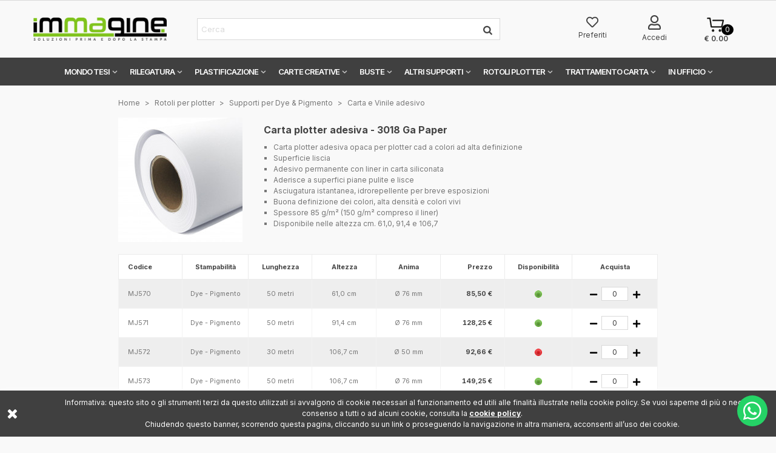

--- FILE ---
content_type: text/html; charset=utf-8
request_url: https://www.immaginesrl.it/845-vinile-adesivo
body_size: 45497
content:
<!doctype html>
<html lang="it">

  <head>
	
	  
  <meta charset="utf-8">


  <meta http-equiv="x-ua-compatible" content="ie=edge">



  <title>Vinile adesivo Sihl 3165 - Shop Online - Immagine Srl</title>
  <meta name="description" content="Acquista online il vinile adesivo bianco opaco da stampare con plotter ink jet con inchiostri base acqua (Dye e Pigmento). 3 altezze disponibili.">
  <meta name="keywords" content="">
        <link rel="canonical" href="https://www.immaginesrl.it/845-vinile-adesivo">
    
                
                  

<!--st begin -->

    <meta name="viewport" content="width=device-width, minimum-scale=0.25, maximum-scale=1.6, initial-scale=1.0" />

<!--st end -->

  <link rel="icon" type="image/vnd.microsoft.icon" href="https://www.immaginesrl.it/img/favicon.ico?1571928613">
  <link rel="shortcut icon" type="image/x-icon" href="https://www.immaginesrl.it/img/favicon.ico?1571928613">
  <!--st begin -->
    <link rel="apple-touch-icon" sizes="180x180" href="https://www.immaginesrl.it/upload/stthemeeditor/c2787f247030257bfd192835a23f3bc4.png?1769786365" />
      <link rel="icon" type="image/png" sizes="16x16" href="https://www.immaginesrl.it/upload/stthemeeditor/612f61bb199cec8d0db6576fc53c334e.png?1769786365" />
      <link rel="icon" type="image/png" sizes="32x32" href="https://www.immaginesrl.it/upload/stthemeeditor/bb048dc30040ddec3e86a5d1cd8264a0.png?1769786365" />
      <link rel="manifest" href="https://www.immaginesrl.it/upload/stthemeeditor/1/site.webmanifest?1769786365">
        <meta name="msapplication-config" content="https://www.immaginesrl.it/upload/stthemeeditor/1/browserconfig.xml?1769786365">
    
<!--st end -->

    <link rel="stylesheet" href="https://www.immaginesrl.it/themes/panda/assets/css/theme.css" media="all">
  <link rel="stylesheet" href="https://fonts.googleapis.com/css?family=Open+Sans:600|Vollkorn:regular|Open+Sans:700" media="all">
  <link rel="stylesheet" href="https://www.immaginesrl.it/themes/panda/assets/css/responsive.css" media="all">
  <link rel="stylesheet" href="https://www.immaginesrl.it/themes/panda/assets/css/responsive-lg.css" media="all">
  <link rel="stylesheet" href="https://www.immaginesrl.it/themes/panda/assets/css/responsive-xl.css" media="all">
  <link rel="stylesheet" href="https://www.immaginesrl.it/themes/panda/assets/css/responsive-xl-max.css" media="all">
  <link rel="stylesheet" href="https://www.immaginesrl.it/modules/stthemeeditor/views/css/animate.min.css" media="all">
  <link rel="stylesheet" href="https://www.immaginesrl.it/modules/customersadditionalinformations//views/css/cai_form.css" media="all">
  <link rel="stylesheet" href="https://www.immaginesrl.it/modules/ps_facetedsearch/views/dist/front.css" media="all">
  <link rel="stylesheet" href="https://www.immaginesrl.it/modules/coreimgcatname/views/css/catimgassoc.css" media="all">
  <link rel="stylesheet" href="https://www.immaginesrl.it/modules/sthoverimage/views/css/style.css" media="all">
  <link rel="stylesheet" href="https://www.immaginesrl.it/modules/stinstagram/views/css/stinstagram.css" media="all">
  <link rel="stylesheet" href="https://www.immaginesrl.it/modules/stcompare/views/css/front.css" media="all">
  <link rel="stylesheet" href="https://www.immaginesrl.it/modules/tablecombz/views/css/tablecombz.css" media="all">
  <link rel="stylesheet" href="https://www.immaginesrl.it/modules/tablecombz/views/css/tablecombz-1.7.css" media="all">
  <link rel="stylesheet" href="https://www.immaginesrl.it/modules/stprovideos/views/css/front.css" media="all">
  <link rel="stylesheet" href="https://www.immaginesrl.it/modules/stprovideos/views/css/video-js.css" media="all">
  <link rel="stylesheet" href="https://www.immaginesrl.it/modules/whatsappchat/views/css/whatsapp.css" media="all">
  <link rel="stylesheet" href="https://www.immaginesrl.it/themes/panda/modules/addcatdesc/views/css/addcatdesc.css" media="all">
  <link rel="stylesheet" href="https://www.immaginesrl.it/modules/codfee/views/css/codfee_1.6.css" media="all">
  <link rel="stylesheet" href="https://www.immaginesrl.it/modules/mqc/views/css/mqc.css" media="all">
  <link rel="stylesheet" href="https://www.immaginesrl.it/modules/CoreSyncQuantity//views/css/front.css" media="all">
  <link rel="stylesheet" href="https://www.immaginesrl.it/modules/CoreSyncDropshipping//views/css/front.css" media="all">
  <link rel="stylesheet" href="https://www.immaginesrl.it/js/jquery/ui/themes/base/minified/jquery-ui.min.css" media="all">
  <link rel="stylesheet" href="https://www.immaginesrl.it/js/jquery/ui/themes/base/minified/jquery.ui.theme.min.css" media="all">
  <link rel="stylesheet" href="https://www.immaginesrl.it/js/jquery/plugins/fancybox/jquery.fancybox.css" media="all">
  <link rel="stylesheet" href="https://www.immaginesrl.it/themes/panda/assets/css/custom.css" media="all">



    <link href="https://www.immaginesrl.it/modules/stthemeeditor/views/css/customer-s1.css" rel="stylesheet" media="all" />
  
<link rel="stylesheet" href="https://use.fontawesome.com/releases/v5.8.2/css/all.css" integrity="sha384-oS3vJWv+0UjzBfQzYUhtDYW+Pj2yciDJxpsK1OYPAYjqT085Qq/1cq5FLXAZQ7Ay" crossorigin="anonymous">
<link rel="stylesheet" href="/themes/panda/assets/css/font-awesome.min.css">


   <script src="https://ajax.googleapis.com/ajax/libs/jquery/3.2.1/jquery.min.js"></script>
 


  <script>
        var MQC_MODULE_MODAL = 0;
        var addtocart_animation = 2;
        var click_on_header_cart = 0;
        var hover_display_cp = 1;
        var prestashop = {"cart":{"products":[],"totals":{"total":{"type":"total","label":"Totale","amount":0,"value":"0,00\u00a0\u20ac"},"total_including_tax":{"type":"total","label":"Totale (Iva inclusa)","amount":0,"value":"0,00\u00a0\u20ac"},"total_excluding_tax":{"type":"total","label":"Totale (Iva escl.)","amount":0,"value":"0,00\u00a0\u20ac"}},"subtotals":{"products":{"type":"products","label":"Totale parziale","amount":0,"value":"0,00\u00a0\u20ac"},"discounts":null,"shipping":{"type":"shipping","label":"Spedizione","amount":0,"value":""},"tax":{"type":"tax","label":"Iva 22%","amount":0,"value":"0,00\u00a0\u20ac"}},"products_count":0,"summary_string":"0 articoli","vouchers":{"allowed":1,"added":[]},"discounts":[],"minimalPurchase":0,"minimalPurchaseRequired":""},"currency":{"name":"Euro","iso_code":"EUR","iso_code_num":"978","sign":"\u20ac"},"customer":{"lastname":null,"firstname":null,"email":null,"birthday":null,"newsletter":null,"newsletter_date_add":null,"optin":null,"website":null,"company":null,"siret":null,"ape":null,"is_logged":false,"gender":{"type":null,"name":null},"addresses":[]},"language":{"name":"Italiano (Italian)","iso_code":"it","locale":"it-IT","language_code":"it-it","is_rtl":"0","date_format_lite":"d\/m\/Y","date_format_full":"d\/m\/Y H:i:s","id":1},"page":{"title":"","canonical":"https:\/\/www.immaginesrl.it\/845-vinile-adesivo","meta":{"title":"Vinile adesivo Sihl 3165 - Shop Online - Immagine Srl","description":"Acquista online il vinile adesivo bianco opaco da stampare con plotter ink jet con inchiostri base acqua (Dye e Pigmento). 3 altezze disponibili.","keywords":"","robots":"index"},"page_name":"category","body_classes":{"lang-it":true,"lang-rtl":false,"country-IT":true,"currency-EUR":true,"layout-left-column":true,"page-category":true,"tax-display-enabled":true,"category-id-845":true,"category-Carta e Vinile adesivo":true,"category-id-parent-52":true,"category-depth-level-4":true},"admin_notifications":[]},"shop":{"name":"Immagine s.r.l.","logo":"https:\/\/www.immaginesrl.it\/img\/immagine-srl-logo-1559144616.jpg","stores_icon":"https:\/\/www.immaginesrl.it\/img\/immagine-srl-logo_stores-1459937615.gif","favicon":"https:\/\/www.immaginesrl.it\/img\/favicon.ico"},"urls":{"base_url":"https:\/\/www.immaginesrl.it\/","current_url":"https:\/\/www.immaginesrl.it\/845-vinile-adesivo","shop_domain_url":"https:\/\/www.immaginesrl.it","img_ps_url":"https:\/\/www.immaginesrl.it\/img\/","img_cat_url":"https:\/\/www.immaginesrl.it\/img\/c\/","img_lang_url":"https:\/\/www.immaginesrl.it\/img\/l\/","img_prod_url":"https:\/\/www.immaginesrl.it\/img\/p\/","img_manu_url":"https:\/\/www.immaginesrl.it\/img\/m\/","img_sup_url":"https:\/\/www.immaginesrl.it\/img\/su\/","img_ship_url":"https:\/\/www.immaginesrl.it\/img\/s\/","img_store_url":"https:\/\/www.immaginesrl.it\/img\/st\/","img_col_url":"https:\/\/www.immaginesrl.it\/img\/co\/","img_url":"https:\/\/www.immaginesrl.it\/themes\/panda\/assets\/img\/","css_url":"https:\/\/www.immaginesrl.it\/themes\/panda\/assets\/css\/","js_url":"https:\/\/www.immaginesrl.it\/themes\/panda\/assets\/js\/","pic_url":"https:\/\/www.immaginesrl.it\/upload\/","pages":{"address":"https:\/\/www.immaginesrl.it\/indirizzo","addresses":"https:\/\/www.immaginesrl.it\/indirizzi","authentication":"https:\/\/www.immaginesrl.it\/login","cart":"https:\/\/www.immaginesrl.it\/carrello","category":"https:\/\/www.immaginesrl.it\/index.php?controller=category","cms":"https:\/\/www.immaginesrl.it\/index.php?controller=cms","contact":"https:\/\/www.immaginesrl.it\/contattarci","discount":"https:\/\/www.immaginesrl.it\/sconto","guest_tracking":"https:\/\/www.immaginesrl.it\/tracciatura-ospite","history":"https:\/\/www.immaginesrl.it\/cronologia-ordini","identity":"https:\/\/www.immaginesrl.it\/identita","index":"https:\/\/www.immaginesrl.it\/","my_account":"https:\/\/www.immaginesrl.it\/il-mio-account","order_confirmation":"https:\/\/www.immaginesrl.it\/conferma-ordine","order_detail":"https:\/\/www.immaginesrl.it\/index.php?controller=order-detail","order_follow":"https:\/\/www.immaginesrl.it\/segui-ordine","order":"https:\/\/www.immaginesrl.it\/ordine","order_return":"https:\/\/www.immaginesrl.it\/index.php?controller=order-return","order_slip":"https:\/\/www.immaginesrl.it\/buono-ordine","pagenotfound":"https:\/\/www.immaginesrl.it\/pagina-non-trovata","password":"https:\/\/www.immaginesrl.it\/recupero-password","pdf_invoice":"https:\/\/www.immaginesrl.it\/index.php?controller=pdf-invoice","pdf_order_return":"https:\/\/www.immaginesrl.it\/index.php?controller=pdf-order-return","pdf_order_slip":"https:\/\/www.immaginesrl.it\/index.php?controller=pdf-order-slip","prices_drop":"https:\/\/www.immaginesrl.it\/calo-prezzi","product":"https:\/\/www.immaginesrl.it\/index.php?controller=product","search":"https:\/\/www.immaginesrl.it\/ricerca","sitemap":"https:\/\/www.immaginesrl.it\/mappa_del_sito","stores":"https:\/\/www.immaginesrl.it\/negozi","supplier":"https:\/\/www.immaginesrl.it\/fornitore","register":"https:\/\/www.immaginesrl.it\/login?create_account=1","order_login":"https:\/\/www.immaginesrl.it\/ordine?login=1"},"alternative_langs":[],"theme_assets":"\/themes\/panda\/assets\/","actions":{"logout":"https:\/\/www.immaginesrl.it\/?mylogout="},"no_picture_image":{"bySize":{"small_default":{"url":"https:\/\/www.immaginesrl.it\/img\/p\/it-default-small_default.jpg","width":40,"height":40},"cart_default":{"url":"https:\/\/www.immaginesrl.it\/img\/p\/it-default-cart_default.jpg","width":70,"height":80},"cart_default_2x":{"url":"https:\/\/www.immaginesrl.it\/img\/p\/it-default-cart_default_2x.jpg","width":140,"height":160},"home_default":{"url":"https:\/\/www.immaginesrl.it\/img\/p\/it-default-home_default.jpg","width":205,"height":205},"small_default_2x":{"url":"https:\/\/www.immaginesrl.it\/img\/p\/it-default-small_default_2x.jpg","width":210,"height":210},"medium_default":{"url":"https:\/\/www.immaginesrl.it\/img\/p\/it-default-medium_default.jpg","width":370,"height":370},"large_default":{"url":"https:\/\/www.immaginesrl.it\/img\/p\/it-default-large_default.jpg","width":550,"height":550},"home_default_2x":{"url":"https:\/\/www.immaginesrl.it\/img\/p\/it-default-home_default_2x.jpg","width":560,"height":560},"medium_default_2x":{"url":"https:\/\/www.immaginesrl.it\/img\/p\/it-default-medium_default_2x.jpg","width":740,"height":846},"large_default_2x":{"url":"https:\/\/www.immaginesrl.it\/img\/p\/it-default-large_default_2x.jpg","width":1200,"height":1372},"superlarge_default":{"url":"https:\/\/www.immaginesrl.it\/img\/p\/it-default-superlarge_default.jpg","width":1200,"height":1372},"superlarge_default_2x":{"url":"https:\/\/www.immaginesrl.it\/img\/p\/it-default-superlarge_default_2x.jpg","width":1200,"height":1372}},"small":{"url":"https:\/\/www.immaginesrl.it\/img\/p\/it-default-small_default.jpg","width":40,"height":40},"medium":{"url":"https:\/\/www.immaginesrl.it\/img\/p\/it-default-large_default.jpg","width":550,"height":550},"large":{"url":"https:\/\/www.immaginesrl.it\/img\/p\/it-default-superlarge_default_2x.jpg","width":1200,"height":1372},"legend":""}},"configuration":{"display_taxes_label":true,"display_prices_tax_incl":false,"is_catalog":false,"show_prices":true,"opt_in":{"partner":false},"quantity_discount":{"type":"discount","label":"Sconto unit\u00e0"},"voucher_enabled":1,"return_enabled":0},"field_required":[],"breadcrumb":{"links":[{"title":"Home","url":"https:\/\/www.immaginesrl.it\/"},{"title":"Rotoli per plotter","url":"https:\/\/www.immaginesrl.it\/5-rotoli-per-plotter"},{"title":"Supporti per Dye & Pigmento","url":"https:\/\/www.immaginesrl.it\/52-supporti-per-dye-pigmento"},{"title":"Carta e Vinile adesivo","url":"https:\/\/www.immaginesrl.it\/845-vinile-adesivo"}],"count":4},"link":{"protocol_link":"https:\/\/","protocol_content":"https:\/\/"},"time":1769786366,"static_token":"434cba7c0ceed0d72ad1368c29978864","token":"38e387cc24e929a772d5b292d1d68453","debug":false};
        var quick_search_as = true;
        var quick_search_as_min = 1;
        var quick_search_as_size = 6;
        var st_myloved_url = "https:\/\/www.immaginesrl.it\/module\/stlovedproduct\/myloved";
        var stblogcomments_moderate = 1;
        var stcompare = {"url":"https:\/\/www.immaginesrl.it\/module\/stcompare\/compare"};
        var stmywishlist_url = "https:\/\/www.immaginesrl.it\/module\/stwishlist\/mywishlist";
        var stprovideos = {"autoplay":true,"controls":true,"controls_youtube":false,"loop":1,"muted":true,"quick_view":0,"play_video_text":"","st_is_16":false,"get_videos_url":"https:\/\/www.immaginesrl.it\/module\/stprovideos\/ajax","how_to_display":0,"_st_themes_17":true,"_st_themes_16":false,"theme_name":"panda","video_container":".pro_gallery_top_inner","gallery_container":".pro_gallery_top","thumbnail_container":".pro_gallery_thumbs","video_selector":".pro_gallery_top_container .swiper-slide","thumbnail_selector":".pro_gallery_thumbs_container .swiper-slide","thumbnail_html":"<div class=\"swiper-slide\" data-video-id=\"***\"><img src=\"@@@\"\/><div class=\"st_pro_video_layer st_pro_video_flex\"><div class=\"pro_gallery_thumb_box general_border\"><img class=\"pro_gallery_thumb $$$\" src=\"###\"\/><\/div><button class=\"st_pro_video_btn st_pro_video_play_icon\" type=\"button\" aria-disabled=\"false\"><span aria-hidden=\"true\" class=\"vjs-icon-placeholder\"><\/span><\/button><\/div><\/div>","slider":1,"thumb_slider":1,"gallery_image_size":{"width":"370","height":"370"},"thumbnail_image_size":{"width":"70","height":"80"}};
        var sttheme = {"cookie_domain":"www.immaginesrl.it","cookie_path":"\/","drop_down":0,"is_rtl":0,"is_mobile_device":false,"gallery_image_type":"large_default","thumb_image_type":"small_default","responsive":"1","responsive_max":"1","product_view_swither":"0","infinite_scroll":"0","cate_pro_lazy":"1","sticky_column":"","filter_position":"","sticky_option":"1","product_thumbnails":"1","enable_zoom":"1","enable_thickbox":"0","retina":"1","sticky_mobile_header":"1","sticky_mobile_header_height":"50","use_mobile_header":"0","pro_image_column_md":"3","submemus_animation":"0","pro_quantity_input":"1","popup_vertical_fit":"1","pro_tm_slider":"0","pro_tm_slider_cate":"0","buy_now":"0"};
      </script>

<script>
    myID = document.getElementById("rightbar");

var myScrollFunc = function () {
    var y = window.scrollY;
    if (y >= 300) {
        if (myID)
        myID.className = "custom-rightbar show"
    } else {
        if (myID)
        myID.className = "custom-rightbar hide"
    }
};

window.addEventListener("scroll", myScrollFunc);
</script>
<!--st end -->

    <script async src="https://www.googletagmanager.com/gtag/js?id=G-1RV2ZEVK2G"></script>
  <script>
    window.dataLayer = window.dataLayer || [];
    function gtag(){dataLayer.push(arguments);}
    gtag('js', new Date());
    gtag(
      'config',
      'G-1RV2ZEVK2G',
      {
        'debug_mode':false
        , 'anonymize_ip': true                      }
    );
  </script>

 <style>
#st_mega_menu_wrap #st_ma_43,#st_mega_menu_column_block #st_ma_43,#st_mega_menu_wrap #st_menu_block_43,#st_mega_menu_wrap #st_menu_block_43 a,#st_mega_menu_column_block #st_menu_block_43,#st_mega_menu_column_block #st_menu_block_43 a{color:#ffffff;}#st_mega_menu_wrap #st_ma_43:hover, #st_mega_menu_wrap #st_menu_43.current .ma_level_0,#st_mega_menu_column_block #st_ma_43:hover, #st_mega_menu_column_block #st_menu_43.current .ma_level_0,#st_mega_menu_wrap #st_menu_block_43 a:hover,#st_mega_menu_column_block #st_menu_block_43 a:hover{color:#7FC31B;}#st_mega_menu_wrap #st_ma_43,#st_mega_menu_column_block #st_ma_43{background-color:#404040;}#st_mega_menu_wrap #st_ma_43:hover, #st_mega_menu_wrap #st_menu_43.current .ma_level_0,#st_mega_menu_column_block #st_ma_43:hover, #st_mega_menu_column_block #st_menu_43.current .ma_level_0{background-color:#404040;}#st_mega_menu_wrap #st_menu_43 .stmenu_sub, #st_mega_menu_wrap #st_menu_43 .stmenu_multi_level ul, #st_mega_menu_wrap #st_menu_43 .mu_level_2 ul,#st_mega_menu_column_block #st_menu_43 .stmenu_sub, #st_mega_menu_column_block #st_menu_43 .stmenu_multi_level ul, #st_mega_menu_column_block #st_menu_43 .mu_level_2 ul,#st_mega_menu_wrap #st_menu_43 .stmenu_vs{background-color:#ffffff;}#st_ma_43 .cate_label,#st_mo_ma_43 .cate_label{color:#000000;}#st_ma_43 .cate_label,#st_mo_ma_43 .cate_label{background-color:#000000;}#st_ma_53 .cate_label,#st_mo_ma_53 .cate_label{color:#ffffff;}#st_ma_53 .cate_label,#st_mo_ma_53 .cate_label{background-color:#85f800;}#st_mega_menu_wrap #st_ma_262,#st_mega_menu_column_block #st_ma_262,#st_mega_menu_wrap #st_menu_block_262,#st_mega_menu_wrap #st_menu_block_262 a,#st_mega_menu_column_block #st_menu_block_262,#st_mega_menu_column_block #st_menu_block_262 a{color:#000000;}#st_mega_menu_wrap #st_menu_block_262 .ma_level_1,#st_mega_menu_column_block #st_menu_block_262 .ma_level_1{color:#000000;}#st_mega_menu_wrap #st_ma_262:hover, #st_mega_menu_wrap #st_menu_262.current .ma_level_0,#st_mega_menu_column_block #st_ma_262:hover, #st_mega_menu_column_block #st_menu_262.current .ma_level_0,#st_mega_menu_wrap #st_menu_block_262 a:hover,#st_mega_menu_column_block #st_menu_block_262 a:hover{color:#000000;}#st_mega_menu_wrap #st_menu_block_262 .ma_level_1:hover,#st_mega_menu_column_block #st_menu_block_262 .ma_level_1:hover{color:#000000;}#st_ma_262 .cate_label,#st_mo_ma_262 .cate_label{color:#ffffff;}#st_ma_262 .cate_label,#st_mo_ma_262 .cate_label{background-color:#8CC63F;}#st_mega_menu_wrap #st_ma_287,#st_mega_menu_column_block #st_ma_287,#st_mega_menu_wrap #st_menu_block_287,#st_mega_menu_wrap #st_menu_block_287 a,#st_mega_menu_column_block #st_menu_block_287,#st_mega_menu_column_block #st_menu_block_287 a{color:#000000;}#st_mega_menu_wrap #st_menu_block_287 .ma_level_1,#st_mega_menu_column_block #st_menu_block_287 .ma_level_1{color:#000000;}#st_mega_menu_wrap #st_ma_287:hover, #st_mega_menu_wrap #st_menu_287.current .ma_level_0,#st_mega_menu_column_block #st_ma_287:hover, #st_mega_menu_column_block #st_menu_287.current .ma_level_0,#st_mega_menu_wrap #st_menu_block_287 a:hover,#st_mega_menu_column_block #st_menu_block_287 a:hover{color:#000000;}#st_mega_menu_wrap #st_menu_block_287 .ma_level_1:hover,#st_mega_menu_column_block #st_menu_block_287 .ma_level_1:hover{color:#000000;}#st_ma_287 .cate_label,#st_mo_ma_287 .cate_label{color:#ffffff;}#st_ma_287 .cate_label,#st_mo_ma_287 .cate_label{background-color:#8CC63F;}
</style>
<style>#easycontent_container_33 {background-color:#F6F6F6;}#easycontent_container_33 {padding-top:50px;}#easycontent_container_33 {padding-bottom:50px;}#easycontent_container_33 {margin-top:30px;}#easycontent_container_33 {margin-bottom:30px;}#steasy_column_147{padding-top: 0px;}#steasy_column_147{padding-bottom: 0px;}#steasy_column_148{padding-top: 0px;}#steasy_column_148{padding-bottom: 0px;}#steasy_element_244 .textboxes_1_1 .easy_image{border: 0px solid transparent;}#steasy_element_244 .textboxes_1_1 .easy_image{width: 300px;}#steasy_element_244 .textboxes_1_1 .easy_header{color: #444444;}#steasy_element_244 .textboxes_1_1 .easy_sub_header{color: #999999;}#steasy_element_245 .textboxes_1_1 .easy_image{border: 0px solid transparent;}#steasy_element_245 .textboxes_1_1 .easy_image{width: 300px;}#steasy_element_245 .textboxes_1_1 .easy_header{color: #444444;}#steasy_element_245 .textboxes_1_1 .easy_sub_header{color: #999999;}#steasy_element_246 .textboxes_1_1 .easy_image{border: 0px solid transparent;}#steasy_element_246 .textboxes_1_1 .easy_image{width: 300px;}#steasy_element_246 .textboxes_1_1 .easy_header{color: #444444;}#steasy_element_246 .textboxes_1_1 .easy_sub_header{color: #999999;}#steasy_element_247 .textboxes_1_1 .easy_image{border: 0px solid transparent;}#steasy_element_247 .textboxes_1_1 .easy_image{width: 300px;}#steasy_element_247 .textboxes_1_1 .easy_header{color: #444444;}#steasy_element_247 .textboxes_1_1 .easy_sub_header{color: #999999;}#steasy_column_287{padding-top: 0px;}#steasy_column_287{padding-bottom: 0px;}#steasy_column_288{padding-top: 0px;}#steasy_column_288{padding-bottom: 0px;}#steasy_element_478 .textboxes_1_1 .easy_image{border: 0px solid transparent;}#steasy_element_478 .textboxes_1_1 .easy_image{border-radius: 500px;}#steasy_element_478 .textboxes_1_1 .easy_header{color: #444444;}#steasy_element_479 .textboxes_1_1 .easy_image{border: 0px solid transparent;}#steasy_element_479 .textboxes_1_1 .easy_image{border-radius: 500px;}#steasy_element_479 .textboxes_1_1 .easy_header{color: #444444;}#steasy_element_480 .textboxes_1_1 .easy_image{border: 0px solid transparent;}#steasy_element_480 .textboxes_1_1 .easy_image{border-radius: 500px;}#steasy_element_480 .textboxes_1_1 .easy_header{color: #444444;}#easycontent_container_80 {padding-top:50px;}#easycontent_container_80 {padding-bottom:50px;}#easycontent_container_80 {margin-top:30px;}#easycontent_container_80 {margin-bottom:30px;}#easycontent_container_80 {background-image:url(https://www.immaginesrl.it/upload/steasycontent/elementtestimonialsbg1.jpg);}#steasy_column_417{padding-top: 0px;}#steasy_column_417{padding-bottom: 0px;}#steasy_column_418{padding-top: 0px;}#steasy_column_418{padding-bottom: 0px;}#easycontent_container_109 {margin-top:20px;}#steasy_column_572{padding-top: 0px;}#steasy_column_572{padding-bottom: 0px;}#steasy_column_573{padding-top: 0px;}#steasy_column_573{padding-bottom: 0px;}#steasy_element_942 .textboxes_1_1 .easy_image{border: 0px solid transparent;}#steasy_element_942 .textboxes_1_1 .easy_image{border-radius: 500px;}#steasy_element_942 .textboxes_1_1 .easy_image{width: 180px;}#steasy_element_942 .textboxes_1_1 .easy_header{color: #444444;}#steasy_element_942 .textboxes_1_1 .easy_sub_header{color: #999999;}#steasy_element_943 .textboxes_1_1 .easy_image{border: 0px solid transparent;}#steasy_element_943 .textboxes_1_1 .easy_image{border-radius: 500px;}#steasy_element_943 .textboxes_1_1 .easy_image{width: 180px;}#steasy_element_943 .textboxes_1_1 .easy_header{color: #444444;}#steasy_element_943 .textboxes_1_1 .easy_sub_header{color: #999999;}#steasy_element_944 .textboxes_1_1 .easy_image{border: 0px solid transparent;}#steasy_element_944 .textboxes_1_1 .easy_image{border-radius: 500px;}#steasy_element_944 .textboxes_1_1 .easy_image{width: 180px;}#steasy_element_944 .textboxes_1_1 .easy_header{color: #444444;}#steasy_element_944 .textboxes_1_1 .easy_sub_header{color: #999999;}#steasy_element_945 .textboxes_1_1 .easy_image{border: 0px solid transparent;}#steasy_element_945 .textboxes_1_1 .easy_image{border-radius: 500px;}#steasy_element_945 .textboxes_1_1 .easy_image{width: 180px;}#steasy_element_945 .textboxes_1_1 .easy_header{color: #444444;}#steasy_element_945 .textboxes_1_1 .easy_sub_header{color: #999999;}#easycontent_container_125 {padding-top:20px;}#steasy_column_667{padding-top: 0px;}#steasy_column_667{padding-bottom: 0px;}#steasy_column_668{padding-top: 0px;}#steasy_column_668{padding-bottom: 0px;}#steasy_element_1124 .textboxes_1_1 .easy_image{border: 0px solid transparent;}#steasy_element_1124 .textboxes_1_1 .easy_image{border-radius: 100px;}#steasy_element_1124 .textboxes_1_1 .stars_box i.star_off{color: #d9d9d9;}#steasy_element_1124 .textboxes_1_1 .stars_box i.star_on{color: #444444;}#steasy_element_1124 .textboxes_1_1 .easy_text{font-size: 14px;}#easycontent_container_150 {background-color:#F6F6F6;}#easycontent_container_150 {padding-top:50px;}#easycontent_container_150 {padding-bottom:50px;}#easycontent_container_150 {margin-top:30px;}#easycontent_container_150 {margin-bottom:30px;}#steasy_column_805{padding-top: 0px;}#steasy_column_805{padding-bottom: 0px;}#steasy_column_806{padding-top: 0px;}#steasy_column_806{padding-bottom: 0px;}#easycontent_185 {padding-top:100px;}#easycontent_185 {padding-bottom:100px;}</style>
<style>.block_blog .s_title_block a{font-size: 16px;}.is_blog .title_style_0 .flex_child,.is_blog .title_style_2 .flex_child,.is_blog .title_style_3 .flex_child{background-image: none;}.products_sldier_swiper .block_blog .pro_outer_box:hover .pro_second_box,.product_list.grid .block_blog .pro_outer_box:hover .pro_second_box{ background-color: #ffffff; }</style>
<style>.st_banner_block_5 .st_image_layered_description, a.st_banner_block_5 , .st_banner_block_5 .st_image_layered_description a{color:#ffffff;} .st_banner_block_5 .separater{border-color:#ffffff;}.st_banner_block_6 .st_image_layered_description, a.st_banner_block_6 , .st_banner_block_6 .st_image_layered_description a{color:#ffffff;} .st_banner_block_6 .separater{border-color:#ffffff;}.st_banner_block_23 .st_image_layered_description .btn{color:#444!important;}.st_banner_block_23 .st_image_layered_description .btn{background-color:#fff;border-color:#fff!important;}.st_banner_block_23 .st_image_layered_description .btn:hover{color:#fff!important;}.st_banner_block_23 .st_image_layered_description .btn:hover{border-color:#444;}.st_banner_block_23 .st_image_layered_description .btn:hover{-webkit-box-shadow: none; box-shadow: none;background-color: #444!important;}#st_banner_14{padding-top:0px;}#st_banner_14{padding-bottom:0px;}#st_banner_23{padding-top:0px;}#st_banner_23{padding-bottom:0px;}#st_banner_24{padding-top:0px;}#st_banner_24{padding-bottom:0px;}#st_banner_27{padding-top:0px;}#st_banner_27{padding-bottom:0px;}#st_banner_30{padding-top:0px;}#st_banner_30{padding-bottom:0px;}#st_banner_39{padding-top:0px;}#st_banner_39{padding-bottom:0px;}</style>
<style>.countdown_timer.countdown_style_0 div{padding-top:11px;padding-bottom:11px;}.countdown_timer.countdown_style_0 div span{height:22px;line-height:22px;}.countdown_timer.countdown_style_0 div{border-right:none;}</style>
<script>
//<![CDATA[

var s_countdown_all = 0;
var s_countdown_id_products = []; 
var s_countdown_style = 0; 
var s_countdown_lang = new Array();
s_countdown_lang['day'] = "day";
s_countdown_lang['days'] = "days";
s_countdown_lang['hrs'] = "ore";
s_countdown_lang['min'] = "min";
s_countdown_lang['sec'] = "sec";

//]]>
</script>
<script>
//<![CDATA[
var ins_follow = "Segui";
var ins_posts = "Posts";
var ins_followers = "Followers";
var ins_following = "Seguiti";
var stinstagram_view_in_ins = "Vedi su Instagram";
var stinstagram_view_larger = "Clicca qui per vederlo più in grande";
var st_timeago_suffixAgo= "fa";
var st_timeago_suffixFromNow= "da ora";
var st_timeago_inPast= "in qualsiasi momento";
var st_timeago_seconds= "meno di un minuto";
var st_timeago_minute= "circa un minuto";
var st_timeago_minutes= "#d minutes";
var st_timeago_hour= "circa un'ora";
var st_timeago_hours= "circa #d hore";
var st_timeago_day= "un giorno";
var st_timeago_days= "#d days";
var st_timeago_month= "circa un mese";
var st_timeago_months= "#d months";
var st_timeago_year= "circa un anno";
var st_timeago_years= "#d years";
var st_timeago_years= "#d years";
var ins_previous= "Precedente";
var ins_next= "Succ";

var instagram_block_array={'profile':[],'feed':[]};

//]]>
</script><style>.love_product .btn_text{margin-right:4px;}</style>
<style> .breadcrumb_spacing{height:20px;} #page_banner_container_1 {padding-top: 8px;} #page_banner_container_1 {padding-bottom: 8px;} #page_banner_container_1 {margin-top:5px;}</style>
<style>.pc_slider_block_container .nav-tabs .nav-link:hover, .pc_slider_block_container .nav-tabs .nav-link.active{background-color: #F9F9F9;}.pc_slider_block_container .sttab_2_3 .nav-tabs{border-bottom-color: #E3E3E3;}.pc_slider_block_container .sttab_2_3 .nav-link{border-bottom-color: #E3E3E3;}.pc_slider_block_container .sttab_2_3 .nav-link:hover, .pc_slider_block_container .sttab_2_3 .nav-link.active, .pc_slider_block_container .sttab_2_3 .nav-link:focus{border-bottom-color: #C5C5C5;}.pc_slider_block_container .sttab_2_3 .nav-tabs, .pc_slider_block_container .sttab_2_3 .nav-tabs .nav-link{border-bottom-width: 2px;border-bottom-style: solid;}.pc_slider_block_container .sttab_2_3 .nav-tabs .nav-item{margin-bottom: -2px;}</style>
<style>#side_compare{right: 0; left: auto; border-left-width: 4px;border-right-width: 0;}.is_rtl #side_compare{left: 0; right: auto;border-left-width:0;border-right-width: 4px;}#side_compare .st-menu-header .close_right_side{left: 4px; right: auto;}.is_rtl #side_compare .st-menu-header .close_right_side{left: auto; right: 4px;}#side_loved{right: 0; left: auto; border-left-width: 4px;border-right-width: 0;}.is_rtl #side_loved{left: 0; right: auto;border-left-width:0;border-right-width: 4px;}#side_loved .st-menu-header .close_right_side{left: 4px; right: auto;}.is_rtl #side_loved .st-menu-header .close_right_side{left: auto; right: 4px;}#side_mobile_nav{right: 0; left: auto; border-left-width: 4px;border-right-width: 0;}.is_rtl #side_mobile_nav{left: 0; right: auto;border-left-width:0;border-right-width: 4px;}#side_mobile_nav .st-menu-header .close_right_side{left: 4px; right: auto;}.is_rtl #side_mobile_nav .st-menu-header .close_right_side{left: auto; right: 4px;}#side_products_cart{right: 0; left: auto; border-left-width: 4px;border-right-width: 0;}.is_rtl #side_products_cart{left: 0; right: auto;border-left-width:0;border-right-width: 4px;}#side_products_cart .st-menu-header .close_right_side{left: 4px; right: auto;}.is_rtl #side_products_cart .st-menu-header .close_right_side{left: auto; right: 4px;}#side_stmobilemenu{right: 0; left: auto; border-left-width: 4px;border-right-width: 0;}.is_rtl #side_stmobilemenu{left: 0; right: auto;border-left-width:0;border-right-width: 4px;}#side_stmobilemenu .st-menu-header .close_right_side{left: 4px; right: auto;}.is_rtl #side_stmobilemenu .st-menu-header .close_right_side{left: auto; right: 4px;}#rightbar{-webkit-flex-grow: 4; -moz-flex-grow: 4; flex-grow: 4; -ms-flex-positive: 4;}#leftbar{-webkit-flex-grow: 0; -moz-flex-grow: 0; flex-grow: 0; -ms-flex-positive: 0;}#rightbar{top:auto; bottom:0%;}#leftbar{top:auto; bottom:0%;}</style>
        <meta property="og:site_name" content="Immagine s.r.l." />
    <meta property="og:url" content="https://www.immaginesrl.it/845-vinile-adesivo" />
        <meta property="og:type" content="product" />
    <meta property="og:title" content="Vinile adesivo Sihl 3165 - Shop Online - Immagine Srl" />
    <meta property="og:description" content="Acquista online il vinile adesivo bianco opaco da stampare con plotter ink jet con inchiostri base acqua (Dye e Pigmento). 3 altezze disponibili." />
    <meta property="og:image" content="https://www.immaginesrl.it/img/c/845.jpg" />
    <style>.social_share_1{color:#ffffff!important;}.social_share_1{background-color:#55ACEE!important;}.social_share_1:hover{color:#ffffff!important;}.social_share_1:hover{background-color:#407EAF!important;}.social_share_2{color:#ffffff!important;}.social_share_2{background-color:#3b5998!important;}.social_share_2:hover{color:#ffffff!important;}.social_share_2:hover{background-color:#2E4674!important;}.social_share_3{color:#ffffff!important;}.social_share_3{background-color:#DD4D40!important;}.social_share_3:hover{color:#ffffff!important;}.social_share_3:hover{background-color:#2E4674!important;}.social_share_4{color:#ffffff!important;}.social_share_4{background-color:#BD081C!important;}.social_share_4:hover{color:#ffffff!important;}.social_share_4:hover{background-color:#8B0815!important;}</style>
<style>.st_sticker_1{border-color:#999999;}.st_sticker_1{border-width:2px;}.st_sticker_1{left:0px;}.st_sticker_1{top:0px;}.st_sticker_2{border-color:#999999;}.st_sticker_2{border-width:2px;}.st_sticker_2{font-weight:normal;}.st_sticker_2{right:0px;}.st_sticker_2{top:0px;}.st_sticker_3{color:#ffffff;}.st_sticker_3{background:rgba(229,77,38,0);}.st_sticker_3{border-width:0px;}.st_sticker_3{font-weight:normal;}.st_sticker_4{border-color:#999999;}.st_sticker_4{border-width:2px;}</style>
<style>#st_header .search_widget_block{width:500px;}</style>
<style>
    .st_pro_video_play_on_first_gallery, .st_pro_video_play_static{left:50%;margin-left:-18px;right:auto;}.st_pro_video_play_on_first_gallery, .st_pro_video_play_static{bottom:20px;top:auto;}.st_pro_videos_box{z-index: 9;}.st_pro_video_btn{z-index: 10;}
</style>






<script type="text/javascript">
    (function(c,l,a,r,i,t,y){
        c[a]=c[a]||function(){(c[a].q=c[a].q||[]).push(arguments)};
        t=l.createElement(r);t.async=1;t.src="https://www.clarity.ms/tag/"+i;
        y=l.getElementsByTagName(r)[0];y.parentNode.insertBefore(t,y);
    })(window, document, "clarity", "script", "4yh1h9ovla");
</script>

	
        
        	<link rel="preconnect" href="https://fonts.googleapis.com">
<link rel="preconnect" href="https://fonts.gstatic.com" crossorigin>
<link href="https://fonts.googleapis.com/css2?family=IM+Fell+DW+Pica:ital@0;1&family=IM+Fell+English:ital@0;1&family=Inter:ital,opsz,wght@0,14..32,100..900;1,14..32,100..900&family=Montserrat:ital,wght@0,100..900;1,100..900&display=swap" rel="stylesheet">
  </head>

  <body id="category" class="category lang-it country-it currency-eur layout-left-column page-category tax-display-enabled category-id-845 category-carta-e-vinile-adesivo category-id-parent-52 category-depth-level-4   lang_it    desktop_device  slide_lr_column   	 show-left-column hide-right-column 
  ">	
              <a class="whatsappchat-anchor whatsappchat-anchor1" target="_blank" href="https://web.whatsapp.com/send?l=it&amp;phone=393347092440">        <div class="whatsapp whatsapp_1 whatsapp-badge bottom-right"
            >
            <span style="background-color: #25d366">
                                <i class="fab fa-whatsapp"></i>
                            </span>
        </div>
    </a>    
    
    
    <!--div id="cta-page-alert">
	  <span id='close-alert'><i class="fas fa-times"></i></span>
	  <div class="card-block covid-19-alert">
		  <h5>AVVISO DI CHIUSURA</h5>
		  A seguito dell’emergenza sanitaria Covid-19 ed in ottemperanza al decreto
ministeriale del 22 Marzo 2020 Vi informiamo che la nostra azienda resterà
<strong>chiusa dal 25 marzo al 03 aprile 2020</strong>.<br><br>
Gli ordini ricevuti saranno spediti alla riapertura
		  <p></p>


	  </div>
  </div>

  <div class="cta-page-badge bottom-right">
            <span>
                                <i class="fas fa-exclamation-triangle"></i>
                            </span>
  </div-->

            
    
	<div id="st-container" class="st-container st-effect-0">
	  <div class="st-pusher">
		<div class="st-content"><!-- this is the wrapper for the content -->
		  <div class="st-content-inner">
	<!-- off-canvas-end -->

	<main id="body_wrapper">
	  	  
			  
	  <div class="header-container  ">
	  <header id="st_header" class="animated fast">
		
		  
    

  <section id="mobile_bar" class="animated fast">
    <div class="container">
      <div id="mobile_bar_top" class="flex_container">
                  <div id="mobile_bar_left">
            <div class="flex_container">
            	                            <a class="mobile_logo" href="https://www.immaginesrl.it/" title="Immagine s.r.l.">
              <img class="logo" src="https://www.immaginesrl.it/img/immagine-srl-logo-1559144616.jpg"  alt="Immagine s.r.l." width="500" height="86"/>
            </a>
        
              	                
                
                                    	                
   
                       	    	            
                        
      
            </div>
          </div>
          <div id="mobile_bar_center" class="flex_child">
            <div class="flex_container ">            	              
            </div>
          </div>
          <div id="mobile_bar_right">
            <div class="flex_container">         <a id="icon_search_widget_custom" class="mobile_bar_item" href="#"> <i class="fto-search-1 fs_xl"></i> <i class="fto-cancel-2 fs_xl" style="font-size: 18px;line-height:40px;"></i></a>
   <a class="user-custom mobile_bar_item" href="/il-mio-account"><i class="far fa-user"></i></a>
	<a id="rightbar_7" rel="nofollow" title="Visualizza il mio carrello"  href="javascript:;" class="mobile_bar_tri  cart_mobile_bar_tri mobile_bar_item shopping_cart_style_1" data-name="side_products_cart" data-direction="open_bar_right" style="max-width: 34px;
    margin-right: 14px;">
		<div class="ajax_cart_bag">
			<span class="ajax_cart_quantity amount_circle ">0</span>
			                        <i class="fas fa-shopping-cart"></i>
			<i class="fto-glyph icon_btn fs_xl"></i>
		</div>
		<span class="mobile_bar_tri_text">Carrello</span>
	</a>
            
     

	 
    <a id="rightbar_8"  href="javascript:;" class="mobile_bar_tri  menu_mobile_bar_tri mobile_bar_item   with_text" data-name="side_stmobilemenu" data-direction="open_bar_right" rel="nofollow" title="Menu" style="margin-bottom:9px;">
	                
   
            <svg xmlns="http://www.w3.org/2000/svg" viewBox="0 0 32.5 19.5">
<path class="st0" d="M31.2,19.5h-30c-0.7,0-1.2-0.6-1.2-1.2S0.6,17,1.2,17h30c0.7,0,1.2,0.6,1.2,1.2S31.9,19.5,31.2,19.5z"></path>
<path class="st0" d="M31.2,2.5h-30C0.6,2.5,0,1.9,0,1.2S0.6,0,1.2,0h30c0.7,0,1.2,0.6,1.2,1.2S31.9,2.5,31.2,2.5z"></path>
<path class="st0" d="M31.2,11h-30C0.6,11,0,10.4,0,9.7s0.6-1.2,1.2-1.2h30c0.7,0,1.2,0.6,1.2,1.2S31.9,11,31.2,11z"></path>
                        </svg><br>
           Menu
	    	</a>
    	</div>
          </div>
      </div>
      <div id="mobile_bar_bottom" class="flex_container">
        
      </div>
      
    </div>
      
    <div id="search_block_side" class="search_block_side_custom">
        <div class="search_widget_block">
<div class="search_widget" data-search-controller-url="">
	<form method="get" action="" class="search_widget_form">
		<input type="hidden" name="controller" value="search">
		<div class="search_widget_form_inner input-group round_item js-parent-focus input-group-with-border">
	      <input type="text" class="form-control search_widget_text js-child-focus" name="s" value="" placeholder="Cerca">
	      <span class="input-group-btn">
	        <button class="btn btn-search btn-less-padding btn-spin search_widget_btn link_color icon_btn" type="submit"><i class="fto-search-1"></i></button>
	      </span>
	    </div>

	</form>
	<div class="search_results "></div>
	<a href="javascript:;" title="Più prodotti" rel="nofollow" class="display_none search_more_products go">Clicca per vedere più prodotti</a>
	<div class="display_none search_no_products">Nessun prodotto trovato</div>
</div>
</div>
    </div>

  </section>


            <div id="top_bar" class="nav_bar horizontal-s  hide_when_sticky " >
      <div class="">
        <div id="top_bar_container" class="container-fluid">
          <div id="top_bar_row" class="custom-top-bar flex_container col-md-12">
              <div class="container">
                                    <!--                  <div class="col-md-12" style="float:left;"> <span class="title section_close_company" style="line-height: 26px;">I nostri uffici rimarranno chiusi dal 24 dicembre al 6 gennaio. Gli ordini effettuati dal 23 dicembre saranno evasi a partire dal 7 gennaio. Il team Immagine augura a tutti Buon Natale e Felice Anno Nuovo. </span></div>-->
                  <div class="col-md-3" style="float:left;"></div>
              </div>
                      </div>
        </div>          
      </div>
    </div>
  

  <div id="header_primary" class="">
    <div class="wide_container">
      <div id="header_primary_container" class="container">
        <div id="header_primary_row" class="flex_container  logo_left ">
                                  <div id="header_left" class="">
            <div class="flex_container header_box  flex_left ">
                                        <div class="logo_box">
          <div class="slogan_horizon">
            <a class="shop_logo" href="https://www.immaginesrl.it/" title="Immagine s.r.l.">
                <img class="logo" src="https://www.immaginesrl.it/img/immagine-srl-logo-1559144616.jpg"  alt="Immagine s.r.l." width="500" height="86"/>
            </a>
                      </div>
                  </div>
        
                                        </div>
          </div>
            <div id="header_center" class="">
              <div class="flex_container header_box  flex_center ">
                                                            <div class="search_widget_block">
<div class="search_widget" data-search-controller-url="//www.immaginesrl.it/ricerca">
	<form method="get" action="//www.immaginesrl.it/ricerca" class="search_widget_form">
		<input type="hidden" name="controller" value="search">
		<div class="search_widget_form_inner input-group round_item js-parent-focus input-group-with-border">
	      <input type="text" class="form-control search_widget_text js-child-focus" name="s" value="" placeholder="Cerca">
	      <span class="input-group-btn">
	        <button class="btn btn-search btn-less-padding btn-spin search_widget_btn link_color icon_btn" type="submit"><i class="fto-search-1"></i></button>
	      </span>
	    </div>

	</form>
	<div class="search_results  search_show_img  search_show_name  search_show_price "></div>
	<a href="javascript:;" title="Più prodotti" rel="nofollow" class="display_none search_more_products go">Clicca per vedere più prodotti</a>
	<div class="display_none search_no_products">Nessun prodotto trovato</div>
</div>
</div>

              </div>
            </div>
          <div id="header_right" class="">
            <div id="header_right_top" class="flex_container header_box  flex_right ">
                <div class="col-md-3">
    <div class="col-md-12 col-xs-12" style="padding:0;text-align: center;">
        
        
        
        
        <a href="https://www.immaginesrl.it/module/stlovedproduct/myloved" class="wishlist_link top_bar_item" rel="nofollow" title="Preferiti" style="    font-weight: 600;
                                                                              text-transform: uppercase;">
	    <i class="far fa-heart"></i>
	    
	</a>
            
    </div>
    <div class="col-md-12 col-xs-12" style="padding:0;text-align: center;">
        <a href="https://www.immaginesrl.it/module/stlovedproduct/myloved" title="Vedi la mia lista dei prodotti preferiti" class="wishlist_link top_bar_item" rel="nofollow" style="    font-weight: 600;
    text-transform: uppercase;">
            Preferiti
        </a>
    </div>
    <div class="col-md-12 col-xs-12" style="padding:0;text-align: center;">
        <a class="login top_bar_item" href="https://www.immaginesrl.it/module/stlovedproduct/myloved" rel="nofollow" title="Accedi al tuo account">
                            <span class="header_item">
                                                                <span class="header_v_align_m"></span>                            </span>
                        </a>
    </div>
</div>
				                    <div class="col-md-4">
                        <div class="col-md-12 col-xs-12" style="padding:0;text-align: center;"><a href="https://www.immaginesrl.it/il-mio-account" title="Vedi il mio account cliente" rel="nofollow" class="dropdown_list_item"><i class="far fa-user"></i></a></div>
                    <div class="col-md-12 col-xs-12" style="padding:0;text-align: center;    font-weight: 600;
                         text-transform: uppercase;color: #444;"><a href="https://www.immaginesrl.it/il-mio-account" title="Vedi il mio account cliente" rel="nofollow" class="dropdown_list_item">Il mio account</a></div>
                    <div class="col-md-12 col-xs-12" style="padding:0;text-align: center;">
                        <a class="login top_bar_item" href="https://www.immaginesrl.it/il-mio-account" rel="nofollow" title="Accedi al tuo account">
                            <span class="header_item">
                                                                <span class="header_v_align_m">Accedi</span>                            </span>
                        </a>
                    </div>
                    </div>
				<div class="blockcart dropdown_wrap  shopping_cart_style_1 col-md-3 clearfix" data-refresh-url="//www.immaginesrl.it/module/stshoppingcart/ajax"><a href="//www.immaginesrl.it/carrello?action=show" title="Visualizza il mio carrello" rel="nofollow" class="st_shopping_cart dropdown_tri header_item " data-name="side_products_cart" data-direction="open_bar_right"><div class="col-md-12 col-xs-12" style="padding:0;text-align: center;"><img src="/img/cms/cart.svg" width="60px" /></div><div class="col-md-12 col-xs-12" style="padding:0;text-align: center;    font-weight: 600; text-transform: uppercase; top: -13px;">€ 0.00</div><div class="col-md-12 col-xs-12" style="padding:0;text-align: center;"><span class="ajax_cart_quantity mar_r4">0</span><span class="ajax_cart_product_txt mar_r4">Prodotto(i)</span></div></a><div class="dropdown_list cart_body  no_show_empty "><div class="dropdown_box"><div class="shoppingcart-list">
  <div class="cart_empty">Il carrello è uoto</div>
</div>

</div></div></div>
            </div>
                      </div>
        </div>
      </div>
    </div>
  </div>
  


                <section id="top_extra" class="main_menu_has_widgets_0">
            <div class="st_mega_menu_container animated fast">
      <div class="container">
        <div id="top_extra_container" class="flex_container ">
            	<nav id="st_mega_menu_wrap" class="">
		<ul class="st_mega_menu clearfix mu_level_0">
						<li id="st_menu_217" class="ml_level_0 m_alignment_0">
			<a id="st_ma_217" hrf="https://www.immaginesrl.it/1245-mondo-tesi" class="ma_level_0 is_parent" title="Mondo Tesi">MONDO TESI</a>
								<div class="stmenu_sub style_wide col-md-12">
		<div class="row m_column_row">
																			<div id="st_menu_column_41" class="col-md-3">
																				<div id="st_menu_block_306" class="style_content">
							<p><img src="https://www.immaginesrl.it/img/cms/Pagamenti/copertine morbide.jpg" alt="" width="1536" height="1024" /></p>
						</div>
																																<div id="st_menu_block_218">
																<ul class="mu_level_1">
									<li class="ml_level_1">
										<a id="st_ma_218" hrf="https://www.immaginesrl.it/1260-copertine-morbide-in-similpelle" title="COPERTINE MORBIDE - SIMILPELLE"  class="ma_level_1 ma_item test4">COPERTINE MORBIDE - SIMILPELLE</a>
																																													<ul class="mu_level_2 p_granditem_1">
					<li class="ml_level_2 granditem_0 p_granditem_1">
			<a href="https://www.immaginesrl.it/898-copertine-morbide-venus" title="Copertine morbide - Venus" class="ma_level_2 ma_item ">
                            <i class="fto-angle-right list_arrow"></i>
			                                    Copertine morbide - Venus
                                                                                </a>
                        				</li>
					<li class="ml_level_2 granditem_0 p_granditem_1">
			<a href="https://www.immaginesrl.it/899-copertine-morbide-perla" title="Copertine morbide - Perla" class="ma_level_2 ma_item ">
                            <i class="fto-angle-right list_arrow"></i>
			                                    Copertine morbide - Perla
                                                                                </a>
                        				</li>
					<li class="ml_level_2 granditem_0 p_granditem_1">
			<a href="https://www.immaginesrl.it/1936-Copertine-morbide-Athena" title="Copertine morbide - Athena" class="ma_level_2 ma_item ">
                            <i class="fto-angle-right list_arrow"></i>
			                                    Copertine morbide - Athena
                                                                                </a>
                        				</li>
					<li class="ml_level_2 granditem_0 p_granditem_1">
			<a href="https://www.immaginesrl.it/1244-copertine-morbide-panama" title="Copertine morbide - Panama" class="ma_level_2 ma_item ">
                            <i class="fto-angle-right list_arrow"></i>
			                                    Copertine morbide - Panama
                                                                                </a>
                        				</li>
					<li class="ml_level_2 granditem_0 p_granditem_1">
			<a href="https://www.immaginesrl.it/900-copertine-morbide-sirio" title="Copertine morbide - Sirio" class="ma_level_2 ma_item ">
                            <i class="fto-angle-right list_arrow"></i>
			                                    Copertine morbide - Sirio
                                                                                </a>
                        				</li>
					<li class="ml_level_2 granditem_0 p_granditem_1">
			<a href="https://www.immaginesrl.it/901-copertine-morbide-antique" title="Copertine morbide - Antique" class="ma_level_2 ma_item ">
                            <i class="fto-angle-right list_arrow"></i>
			                                    Copertine morbide - Antique
                                                                                </a>
                        				</li>
		</ul>
																			</li>
								</ul>	
							</div>
																																						<div id="st_menu_block_301">
																<ul class="mu_level_1">
									<li class="ml_level_1">
										<a id="st_ma_301" hrf="https://www.immaginesrl.it/1263-copertine-morbide-in-cartoncino" title="COPERTINE MORBIDE - CARTONCINO"  class="ma_level_1 ma_item test4">COPERTINE MORBIDE - CARTONCINO</a>
																																													<ul class="mu_level_2 p_granditem_1">
					<li class="ml_level_2 granditem_0 p_granditem_1">
			<a href="https://www.immaginesrl.it/1264-copertine-morbide-arcobaleno" title="Copertine stese - Arcobaleno" class="ma_level_2 ma_item ">
                            <i class="fto-angle-right list_arrow"></i>
			                                    Copertine stese - Arcobaleno
                                                                                </a>
                        				</li>
					<li class="ml_level_2 granditem_0 p_granditem_1">
			<a href="https://www.immaginesrl.it/1265-copertine-morbide-pergamena-cartoncino-favini-laguna" title="Copertine stese - Pergamena" class="ma_level_2 ma_item ">
                            <i class="fto-angle-right list_arrow"></i>
			                                    Copertine stese - Pergamena
                                                                                </a>
                        				</li>
					<li class="ml_level_2 granditem_0 p_granditem_1">
			<a href="https://www.immaginesrl.it/1961-copertine-morbide-natura" title="Copertine stese - Natura" class="ma_level_2 ma_item ">
                            <i class="fto-angle-right list_arrow"></i>
			                                    Copertine stese - Natura
                                                                                </a>
                        				</li>
					<li class="ml_level_2 granditem_0 p_granditem_1">
			<a href="https://www.immaginesrl.it/1962-Copertine-morbide-Terra" title="Copertine stese - Terra" class="ma_level_2 ma_item ">
                            <i class="fto-angle-right list_arrow"></i>
			                                    Copertine stese - Terra
                                                                                </a>
                        				</li>
		</ul>
																			</li>
								</ul>	
							</div>
																		</div>
																				<div id="st_menu_column_42" class="col-md-3">
																				<div id="st_menu_block_307" class="style_content">
							<p><img src="https://www.immaginesrl.it/img/cms/Pagamenti/scegli per modelo.jpg" alt="" width="1536" height="1024" /></p>
						</div>
																																<div id="st_menu_block_219">
																<ul class="mu_level_1">
									<li class="ml_level_1">
										<a id="st_ma_219" hrf="https://www.immaginesrl.it/1246-copertine-rigide-per-modello" title="SCEGLI COPERTINE PER MODELLO"  class="ma_level_1 ma_item test4">SCEGLI COPERTINE PER MODELLO</a>
																																													<ul class="mu_level_2 p_granditem_1">
					<li class="ml_level_2 granditem_0 p_granditem_1">
			<a href="https://www.immaginesrl.it/892-copertine-tesi-venus-similpelle-opaca-effetto-pelle" title="Copertine rigide - VENUS (25 colori)" class="ma_level_2 ma_item ">
                            <i class="fto-angle-right list_arrow"></i>
			                                    Copertine rigide - VENUS (25 colori)
                                                                                </a>
                        				</li>
					<li class="ml_level_2 granditem_0 p_granditem_1">
			<a href="https://www.immaginesrl.it/893-copertine-tesi-rigide-perla" title="Copertine rigide - PERLA (15 colori)" class="ma_level_2 ma_item ">
                            <i class="fto-angle-right list_arrow"></i>
			                                    Copertine rigide - PERLA (15 colori)
                                                                                </a>
                        				</li>
					<li class="ml_level_2 granditem_0 p_granditem_1">
			<a href="https://www.immaginesrl.it/1927-Copertine-rigide-Athena" title="Copertine rigide - ATHENA (12 colori)" class="ma_level_2 ma_item ">
                            <i class="fto-angle-right list_arrow"></i>
			                                    Copertine rigide - ATHENA (12 colori)
                                                                                </a>
                        				</li>
					<li class="ml_level_2 granditem_0 p_granditem_1">
			<a href="https://www.immaginesrl.it/1242-copertine-rigide-panama" title="Copertine rigide - PANAMA (7 colori)" class="ma_level_2 ma_item ">
                            <i class="fto-angle-right list_arrow"></i>
			                                    Copertine rigide - PANAMA (7 colori)
                                                                                </a>
                        				</li>
					<li class="ml_level_2 granditem_0 p_granditem_1">
			<a href="https://www.immaginesrl.it/895-copertine-rigide-sirio" title="Copertine rigide - SIRIO (2 colori)" class="ma_level_2 ma_item ">
                            <i class="fto-angle-right list_arrow"></i>
			                                    Copertine rigide - SIRIO (2 colori)
                                                                                </a>
                        				</li>
					<li class="ml_level_2 granditem_0 p_granditem_1">
			<a href="https://www.immaginesrl.it/896-copertine-rigide-antique" title="Copertine rigide - ANTIQUE (2 colori)" class="ma_level_2 ma_item ">
                            <i class="fto-angle-right list_arrow"></i>
			                                    Copertine rigide - ANTIQUE (2 colori)
                                                                                </a>
                        				</li>
		</ul>
																			</li>
								</ul>	
							</div>
																																						<div id="st_menu_block_302">
																<ul class="mu_level_1">
									<li class="ml_level_1">
										<a id="st_ma_302" hrf="https://www.immaginesrl.it/1965-campionari-similpelle" title="CAMPIONARI"  class="ma_level_1 ma_item test4">CAMPIONARI</a>
																																													<ul class="mu_level_2 p_granditem_1">
					<li class="ml_level_2 granditem_0 p_granditem_1">
			<a href="https://www.immaginesrl.it/1262-campionari-similpelle-tesi" title="Campionari similpelle per copertine" class="ma_level_2 ma_item ">
                            <i class="fto-angle-right list_arrow"></i>
			                                    Campionari similpelle per copertine
                                                                                </a>
                        				</li>
		</ul>
																			</li>
								</ul>	
							</div>
																		</div>
																				<div id="st_menu_column_43" class="col-md-3">
																				<div id="st_menu_block_308" class="style_content">
							<p><img src="https://www.immaginesrl.it/img/cms/Pagamenti/scegli per colore.jpg" alt="" width="1536" height="1024" /></p>
						</div>
																																<div id="st_menu_block_220">
																<ul class="mu_level_1">
									<li class="ml_level_1">
										<a id="st_ma_220" hrf="https://www.immaginesrl.it/1247-copertine-rigide-per-colore" title="SCEGLI COPERTINE PER COLORE"  class="ma_level_1 ma_item test4">SCEGLI COPERTINE PER COLORE</a>
																																													<ul class="mu_level_2 p_granditem_1">
					<li class="ml_level_2 granditem_0 p_granditem_1">
			<a href="https://www.immaginesrl.it/1248-copertine-rigide-bianco-e-avorio" title="Copertine rigide - Bianco e Avorio" class="ma_level_2 ma_item ">
                            <i class="fto-angle-right list_arrow"></i>
			                                    <img src="/modules/coreimgcatname/views/img/02_Avorio.svg" alt="" class="category-associated-img" style="height:14px; margin-right:3px; margin-top: -2px">
                                                            Copertine rigide - Bianco e Avorio
                                                                                </a>
                        				</li>
					<li class="ml_level_2 granditem_0 p_granditem_1">
			<a href="https://www.immaginesrl.it/1249-copertine-rigide-rosa-e-cipria" title="Copertine rigide - Rosa e Cipria" class="ma_level_2 ma_item ">
                            <i class="fto-angle-right list_arrow"></i>
			                                    <img src="/modules/coreimgcatname/views/img/04_Cipria_e_Rosa_Antico.svg" alt="" class="category-associated-img" style="height:14px; margin-right:3px; margin-top: -2px">
                                                            Copertine rigide - Rosa e Cipria
                                                                                </a>
                        				</li>
					<li class="ml_level_2 granditem_0 p_granditem_1">
			<a href="https://www.immaginesrl.it/1948-copertine-lilla-e-viola" title="Copertine rigide - Lilla e Viola" class="ma_level_2 ma_item ">
                            <i class="fto-angle-right list_arrow"></i>
			                                    <img src="/modules/coreimgcatname/views/img/06_Lilla_e_Viola.svg" alt="" class="category-associated-img" style="height:14px; margin-right:3px; margin-top: -2px">
                                                            Copertine rigide - Lilla e Viola
                                                                                </a>
                        				</li>
					<li class="ml_level_2 granditem_0 p_granditem_1">
			<a href="https://www.immaginesrl.it/1952-copertine-rigide-fucia" title="Copertine rigide - Fucsia" class="ma_level_2 ma_item ">
                            <i class="fto-angle-right list_arrow"></i>
			                                    <img src="/modules/coreimgcatname/views/img/05_Rosa_e_Fucsia.svg" alt="" class="category-associated-img" style="height:14px; margin-right:3px; margin-top: -2px">
                                                            Copertine rigide - Fucsia
                                                                                </a>
                        				</li>
					<li class="ml_level_2 granditem_0 p_granditem_1">
			<a href="https://www.immaginesrl.it/1250-copertine-rigide-rosso" title="Copertine rigide - Rosso" class="ma_level_2 ma_item ">
                            <i class="fto-angle-right list_arrow"></i>
			                                    <img src="/modules/coreimgcatname/views/img/13_Rosso.svg" alt="" class="category-associated-img" style="height:14px; margin-right:3px; margin-top: -2px">
                                                            Copertine rigide - Rosso
                                                                                </a>
                        				</li>
					<li class="ml_level_2 granditem_0 p_granditem_1">
			<a href="https://www.immaginesrl.it/1949-copertine-rigide-bordeaux" title="Copertine rigide - Bordeaux" class="ma_level_2 ma_item ">
                            <i class="fto-angle-right list_arrow"></i>
			                                    <img src="/modules/coreimgcatname/views/img/12_Bordeaux.svg" alt="" class="category-associated-img" style="height:14px; margin-right:3px; margin-top: -2px">
                                                            Copertine rigide - Bordeaux
                                                                                </a>
                        				</li>
					<li class="ml_level_2 granditem_0 p_granditem_1">
			<a href="https://www.immaginesrl.it/1253-copertine-rigide-azzurro" title="Copertine rigide - Azzurro" class="ma_level_2 ma_item ">
                            <i class="fto-angle-right list_arrow"></i>
			                                    <img src="/modules/coreimgcatname/views/img/09_Azzurro.svg" alt="" class="category-associated-img" style="height:14px; margin-right:3px; margin-top: -2px">
                                                            Copertine rigide - Azzurro
                                                                                </a>
                        				</li>
					<li class="ml_level_2 granditem_0 p_granditem_1">
			<a href="https://www.immaginesrl.it/1251-copertine-rigide-blu" title="Copertine rigide - Blu" class="ma_level_2 ma_item ">
                            <i class="fto-angle-right list_arrow"></i>
			                                    <img src="/modules/coreimgcatname/views/img/10_Blu.svg" alt="" class="category-associated-img" style="height:14px; margin-right:3px; margin-top: -2px">
                                                            Copertine rigide - Blu
                                                                                </a>
                        				</li>
					<li class="ml_level_2 granditem_0 p_granditem_1">
			<a href="https://www.immaginesrl.it/1252-copertine-rigide-verde" title="Copertine rigide - Verde" class="ma_level_2 ma_item ">
                            <i class="fto-angle-right list_arrow"></i>
			                                    <img src="/modules/coreimgcatname/views/img/07_Verde.svg" alt="" class="category-associated-img" style="height:14px; margin-right:3px; margin-top: -2px">
                                                            Copertine rigide - Verde
                                                                                </a>
                        				</li>
					<li class="ml_level_2 granditem_0 p_granditem_1">
			<a href="https://www.immaginesrl.it/1950-copertine-rigide-nero" title="Copertine rigide - Nero" class="ma_level_2 ma_item ">
                            <i class="fto-angle-right list_arrow"></i>
			                                    <img src="/modules/coreimgcatname/views/img/17_Nero.svg" alt="" class="category-associated-img" style="height:14px; margin-right:3px; margin-top: -2px">
                                                            Copertine rigide - Nero
                                                                                </a>
                        				</li>
					<li class="ml_level_2 granditem_0 p_granditem_1">
			<a href="https://www.immaginesrl.it/1254-copertine-rigide-grigio-e-argento" title="Copertine rigide - Grigio e Argento" class="ma_level_2 ma_item ">
                            <i class="fto-angle-right list_arrow"></i>
			                                    <img src="/modules/coreimgcatname/views/img/11_Grigio.svg" alt="" class="category-associated-img" style="height:14px; margin-right:3px; margin-top: -2px">
                                                            Copertine rigide - Grigio e Argento
                                                                                </a>
                        				</li>
					<li class="ml_level_2 granditem_0 p_granditem_1">
			<a href="https://www.immaginesrl.it/1255-copertine-rigide-giallo-e-oro" title="Copertine rigide - Giallo e Oro" class="ma_level_2 ma_item ">
                            <i class="fto-angle-right list_arrow"></i>
			                                    <img src="/modules/coreimgcatname/views/img/19_Oro.svg" alt="" class="category-associated-img" style="height:14px; margin-right:3px; margin-top: -2px">
                                                            Copertine rigide - Giallo e Oro
                                                                                </a>
                        				</li>
					<li class="ml_level_2 granditem_0 p_granditem_1">
			<a href="https://www.immaginesrl.it/1947-copertine-rigide-marrone-e-bronzo" title="Copertine rigide - Marrone e Bronzo" class="ma_level_2 ma_item ">
                            <i class="fto-angle-right list_arrow"></i>
			                                    <img src="/modules/coreimgcatname/views/img/20_Bronzo_e_Rame.svg" alt="" class="category-associated-img" style="height:14px; margin-right:3px; margin-top: -2px">
                                                            Copertine rigide - Marrone e Bronzo
                                                                                </a>
                        				</li>
					<li class="ml_level_2 granditem_0 p_granditem_1">
			<a href="https://www.immaginesrl.it/1951-copertine-rigide-arancio-e-rame" title="Copertine rigide - Arancio e Rame" class="ma_level_2 ma_item ">
                            <i class="fto-angle-right list_arrow"></i>
			                                    <img src="/modules/coreimgcatname/views/img/14_Arancio.svg" alt="" class="category-associated-img" style="height:14px; margin-right:3px; margin-top: -2px">
                                                            Copertine rigide - Arancio e Rame
                                                                                </a>
                        				</li>
		</ul>
																			</li>
								</ul>	
							</div>
																		</div>
																				<div id="st_menu_column_44" class="col-md-3">
																				<div id="st_menu_block_309" class="style_content">
							<p><img src="https://www.immaginesrl.it/img/cms/Pagamenti/rilegatura e stampa.jpg" alt="" width="1536" height="1024" /></p>
						</div>
																																<div id="st_menu_block_221">
																<ul class="mu_level_1">
									<li class="ml_level_1">
										<a id="st_ma_221" hrf="https://www.immaginesrl.it/1261-rilegatura-e-stampa-tesi" title="RILEGATURA E STAMPA TESI"  class="ma_level_1 ma_item test4">RILEGATURA E STAMPA TESI</a>
																																													<ul class="mu_level_2 p_granditem_1">
					<li class="ml_level_2 granditem_0 p_granditem_1">
			<a href="https://www.immaginesrl.it/779-rilegare-le-tesi-con-pb-2000" title="Rilegare le tesi con PB 2000" class="ma_level_2 ma_item ">
                            <i class="fto-angle-right list_arrow"></i>
			                                    Rilegare le tesi con PB 2000
                                                                                </a>
                        				</li>
					<li class="ml_level_2 granditem_0 p_granditem_1">
			<a href="https://www.immaginesrl.it/904-stampare-le-tesi-con-foil-printer" title="Stampare le tesi con Foil Printer" class="ma_level_2 ma_item ">
                            <i class="fto-angle-right list_arrow"></i>
			                                    Stampare le tesi con Foil Printer
                                                                                </a>
                        				</li>
					<li class="ml_level_2 granditem_0 p_granditem_1">
			<a href="https://www.immaginesrl.it/944-stampare-le-tesi-con-termopressa" title="Stampare le tesi con termopressa" class="ma_level_2 ma_item ">
                            <i class="fto-angle-right list_arrow"></i>
			                                    Stampare le tesi con termopressa
                                                                                </a>
                        				</li>
					<li class="ml_level_2 granditem_0 p_granditem_1">
			<a href="https://www.immaginesrl.it/943-finitura-delle-tesi" title="Finitura delle tesi" class="ma_level_2 ma_item ">
                            <i class="fto-angle-right list_arrow"></i>
			                                    Finitura delle tesi
                                                                                </a>
                        				</li>
		</ul>
																			</li>
								</ul>	
							</div>
																		</div>
							</div>
	</div>
						</li>
					<li id="st_menu_2" class="ml_level_0 m_alignment_0">
			<a id="st_ma_2" hrf="https://www.immaginesrl.it/8-rilegatura" class="ma_level_0 is_parent" title="Rilegatura">RILEGATURA</a>
								<div class="stmenu_sub style_wide col-md-12">
		<div class="row m_column_row">
																			<div id="st_menu_column_1" class="col-md-3">
																				<div id="st_menu_block_317" class="style_content">
							<p><img src="https://www.immaginesrl.it/img/cms/Pagamenti/80d91b3f-f604-4a52-a8e7-a6c243b350f7.jpg" alt="" width="1536" height="1024" /></p>
						</div>
																																<div id="st_menu_block_16">
																<ul class="mu_level_1">
									<li class="ml_level_1">
										<a id="st_ma_16" hrf="https://www.immaginesrl.it/741-rilegatura-a-spirale-metallica" title="Rilegatura a dorsi metallici"  class="ma_level_1 ma_item test4">Rilegatura a dorsi metallici</a>
																																													<ul class="mu_level_2 p_granditem_1">
					<li class="ml_level_2 granditem_0 p_granditem_1">
			<a href="https://www.immaginesrl.it/300-rilegatrice-spirale-metallica" title="Rilegatrici a Spirali Metalliche" class="ma_level_2 ma_item ">
                            <i class="fto-angle-right list_arrow"></i>
			                                    Rilegatrici a Spirali Metalliche
                                                                                </a>
                        				</li>
					<li class="ml_level_2 granditem_0 p_granditem_1">
			<a href="https://www.immaginesrl.it/742-spirali-metalliche-34-anelli-passo-31" title="Spirali metalliche 34 anelli - passo 3:1" class="ma_level_2 ma_item ">
                            <i class="fto-angle-right list_arrow"></i>
			                                    Spirali metalliche 34 anelli - passo 3:1
                                                                                </a>
                        				</li>
					<li class="ml_level_2 granditem_0 p_granditem_1">
			<a href="https://www.immaginesrl.it/763-spirali-metalliche-23-anelli-passo-21" title="Spirali metalliche 23 anelli - passo 2:1" class="ma_level_2 ma_item ">
                            <i class="fto-angle-right list_arrow"></i>
			                                    Spirali metalliche 23 anelli - passo 2:1
                                                                                </a>
                        				</li>
		</ul>
																			</li>
								</ul>	
							</div>
																																						<div id="st_menu_block_64">
																<ul class="mu_level_1">
									<li class="ml_level_1">
										<a id="st_ma_64" hrf="https://www.immaginesrl.it/553-bobine-wire-e-ganci" title="Bobine wire e ganci"  class="ma_level_1 ma_item test4">Bobine wire e ganci</a>
																																													<ul class="mu_level_2 p_granditem_1">
					<li class="ml_level_2 granditem_0 p_granditem_1">
			<a href="https://www.immaginesrl.it/768-spirali-metalliche-in-bobina-renz" title="Spirali metalliche in bobina Renz" class="ma_level_2 ma_item ">
                            <i class="fto-angle-right list_arrow"></i>
			                                    Spirali metalliche in bobina Renz
                                                                                </a>
                        				</li>
					<li class="ml_level_2 granditem_0 p_granditem_1">
			<a href="https://www.immaginesrl.it/769-renz-ganci-per-calendari" title="Renz Ganci per calendari" class="ma_level_2 ma_item ">
                            <i class="fto-angle-right list_arrow"></i>
			                                    Renz Ganci per calendari
                                                                                </a>
                        				</li>
					<li class="ml_level_2 granditem_0 p_granditem_1">
			<a href="https://www.immaginesrl.it/1186-perforatrici-per-calendari" title="Perforatrici per calendari" class="ma_level_2 ma_item ">
                            <i class="fto-angle-right list_arrow"></i>
			                                    Perforatrici per calendari
                                                                                </a>
                        				</li>
		</ul>
																			</li>
								</ul>	
							</div>
																		</div>
																				<div id="st_menu_column_2" class="col-md-3">
																				<div id="st_menu_block_318" class="style_content">
							<p><img src="https://www.immaginesrl.it/img/cms/Pagamenti/90a4b298-cda6-4b5d-b441-4e249217674d.jpg" alt="" width="1536" height="1024" /></p>
						</div>
																																<div id="st_menu_block_13">
																<ul class="mu_level_1">
									<li class="ml_level_1">
										<a id="st_ma_13" hrf="https://www.immaginesrl.it/744-rilegatura-spirale-plastica" title="Rilegatura spirale plastica"  class="ma_level_1 ma_item test4">Rilegatura spirale plastica</a>
																																													<ul class="mu_level_2 p_granditem_1">
					<li class="ml_level_2 granditem_0 p_granditem_1">
			<a href="https://www.immaginesrl.it/301-rilegatrice-dorsi-plastici" title="Rilegatrici a Dorsi Plastici" class="ma_level_2 ma_item ">
                            <i class="fto-angle-right list_arrow"></i>
			                                    Rilegatrici a Dorsi Plastici
                                                                                </a>
                        				</li>
					<li class="ml_level_2 granditem_0 p_granditem_1">
			<a href="https://www.immaginesrl.it/743-dorsi-plastici-per-rilegatura" title="Dorsi Plastici a 21 anelli" class="ma_level_2 ma_item ">
                            <i class="fto-angle-right list_arrow"></i>
			                                    Dorsi Plastici a 21 anelli
                                                                                </a>
                        				</li>
					<li class="ml_level_2 granditem_0 p_granditem_1">
			<a href="https://www.immaginesrl.it/764-dorsi-ibiwire-a-21-anelli" title="Dorsi Ibiwire a 21 anelli" class="ma_level_2 ma_item ">
                            <i class="fto-angle-right list_arrow"></i>
			                                    Dorsi Ibiwire a 21 anelli
                                                                                </a>
                        				</li>
		</ul>
																			</li>
								</ul>	
							</div>
																																						<div id="st_menu_block_66">
																<ul class="mu_level_1">
									<li class="ml_level_1">
										<a id="st_ma_66" hrf="https://www.immaginesrl.it/1256-rilegatura-a-caldo" title="Rilegatura a caldo"  class="ma_level_1 ma_item test4">Rilegatura a caldo</a>
																																													<ul class="mu_level_2 p_granditem_1">
					<li class="ml_level_2 granditem_0 p_granditem_1">
			<a href="https://www.immaginesrl.it/1257-strip-per-fastback" title="Strip per Fastback" class="ma_level_2 ma_item  has_children ">
                            <i class="fto-angle-right list_arrow"></i>
			                                    Strip per Fastback
                                                                                </a>
                        				</li>
					<li class="ml_level_2 granditem_0 p_granditem_1">
			<a href="https://www.immaginesrl.it/785-cartelline-termiche-per-rilegatura" title="Cartelline termiche per rilegatura" class="ma_level_2 ma_item ">
                            <i class="fto-angle-right list_arrow"></i>
			                                    Cartelline termiche per rilegatura
                                                                                </a>
                        				</li>
					<li class="ml_level_2 granditem_0 p_granditem_1">
			<a href="https://www.immaginesrl.it/781-cartelle-stese-con-pvc-per-brossuratrice" title="Cartelle stese con pvc per brossuratrice" class="ma_level_2 ma_item ">
                            <i class="fto-angle-right list_arrow"></i>
			                                    Cartelle stese con pvc per brossuratrice
                                                                                </a>
                        				</li>
		</ul>
																			</li>
								</ul>	
							</div>
																		</div>
																				<div id="st_menu_column_3" class="col-md-3">
																				<div id="st_menu_block_324" class="style_content">
							<p><img src="https://www.immaginesrl.it/img/cms/Pagamenti/coil nero.jpg" alt="" width="1536" height="1024" /></p>
						</div>
																																<div id="st_menu_block_62">
																<ul class="mu_level_1">
									<li class="ml_level_1">
										<a id="st_ma_62" hrf="https://www.immaginesrl.it/761-rilegatura-a-spirali-coil" title="Rilegatura a spirali coil"  class="ma_level_1 ma_item test4">Rilegatura a spirali coil</a>
																																													<ul class="mu_level_2 p_granditem_1">
					<li class="ml_level_2 granditem_0 p_granditem_1">
			<a href="https://www.immaginesrl.it/302-rilegatrice-coil" title="Rilegatrici a Spirali Coil" class="ma_level_2 ma_item ">
                            <i class="fto-angle-right list_arrow"></i>
			                                    Rilegatrici a Spirali Coil
                                                                                </a>
                        				</li>
					<li class="ml_level_2 granditem_0 p_granditem_1">
			<a href="https://www.immaginesrl.it/765-spirali-coil-passo-41" title="Spirali Coil - passo 4:1" class="ma_level_2 ma_item ">
                            <i class="fto-angle-right list_arrow"></i>
			                                    Spirali Coil - passo 4:1
                                                                                </a>
                        				</li>
					<li class="ml_level_2 granditem_0 p_granditem_1">
			<a href="https://www.immaginesrl.it/766-spirali-coil-passo-31" title="Spirali Coil - passo 3:1" class="ma_level_2 ma_item ">
                            <i class="fto-angle-right list_arrow"></i>
			                                    Spirali Coil - passo 3:1
                                                                                </a>
                        				</li>
		</ul>
																			</li>
								</ul>	
							</div>
																																						<div id="st_menu_block_112">
																<ul class="mu_level_1">
									<li class="ml_level_1">
										<a id="st_ma_112" hrf="https://www.immaginesrl.it/11-copertine-per-rilegature" title="Copertine per rilegature"  class="ma_level_1 ma_item test4">Copertine per rilegature</a>
																																													<ul class="mu_level_2 p_granditem_1">
					<li class="ml_level_2 granditem_0 p_granditem_1">
			<a href="https://www.immaginesrl.it/770-copertine-trasparenti-per-rilegature" title="Copertine trasparenti per rilegature" class="ma_level_2 ma_item ">
                            <i class="fto-angle-right list_arrow"></i>
			                                    Copertine trasparenti per rilegature
                                                                                </a>
                        				</li>
					<li class="ml_level_2 granditem_0 p_granditem_1">
			<a href="https://www.immaginesrl.it/771-copertine-in-cartoncino-per-rilegature" title="Copertine in cartoncino per rilegature" class="ma_level_2 ma_item  has_children ">
                            <i class="fto-angle-right list_arrow"></i>
			                                    Copertine in cartoncino per rilegature
                                                                                </a>
                        				</li>
					<li class="ml_level_2 granditem_0 p_granditem_1">
			<a href="https://www.immaginesrl.it/902-copertine-stese-per-brossuratrice" title="Copertine stese per brossuratrice" class="ma_level_2 ma_item ">
                            <i class="fto-angle-right list_arrow"></i>
			                                    Copertine stese per brossuratrice
                                                                                </a>
                        				</li>
		</ul>
																			</li>
								</ul>	
							</div>
																		</div>
																				<div id="st_menu_column_5" class="col-md-3">
																				<div id="st_menu_block_321" class="style_content">
							<p><img src="https://www.immaginesrl.it/img/cms/Pagamenti/rilegatura pettini.jpg" alt="" width="1536" height="1024" /></p>
						</div>
																																<div id="st_menu_block_63">
																<ul class="mu_level_1">
									<li class="ml_level_1">
										<a id="st_ma_63" hrf="https://www.immaginesrl.it/762-rilegatura-a-pettine" title="Rilegatura a pettine"  class="ma_level_1 ma_item test4">Rilegatura a pettine</a>
																																													<ul class="mu_level_2 p_granditem_1">
					<li class="ml_level_2 granditem_0 p_granditem_1">
			<a href="https://www.immaginesrl.it/304-rilegatrice-a-pettine" title="Rilegatrice a Pettine" class="ma_level_2 ma_item ">
                            <i class="fto-angle-right list_arrow"></i>
			                                    Rilegatrice a Pettine
                                                                                </a>
                        				</li>
					<li class="ml_level_2 granditem_0 p_granditem_1">
			<a href="https://www.immaginesrl.it/552-gbc-pettini-surebind-a-10-punte" title="GBC Pettini Surebind a 10 punte" class="ma_level_2 ma_item ">
                            <i class="fto-angle-right list_arrow"></i>
			                                    GBC Pettini Surebind a 10 punte
                                                                                </a>
                        				</li>
					<li class="ml_level_2 granditem_0 p_granditem_1">
			<a href="https://www.immaginesrl.it/767-gbc-pettini-velobind-a-12-punte" title="GBC Pettini Velobind a 12 punte" class="ma_level_2 ma_item ">
                            <i class="fto-angle-right list_arrow"></i>
			                                    GBC Pettini Velobind a 12 punte
                                                                                </a>
                        				</li>
		</ul>
																			</li>
								</ul>	
							</div>
																																						<div id="st_menu_block_68">
																<ul class="mu_level_1">
									<li class="ml_level_1">
										<a id="st_ma_68" hrf="https://www.immaginesrl.it/772-rilegature-semplici" title="Rilegature Semplici"  class="ma_level_1 ma_item test4">Rilegature Semplici</a>
																																													<ul class="mu_level_2 p_granditem_1">
					<li class="ml_level_2 granditem_0 p_granditem_1">
			<a href="https://www.immaginesrl.it/776-carpetta-immagine-rilega-con-un-click" title="Carpetta Immagine, rilega con un click!" class="ma_level_2 ma_item ">
                            <i class="fto-angle-right list_arrow"></i>
			                                    Carpetta Immagine, rilega con un click!
                                                                                </a>
                        				</li>
					<li class="ml_level_2 granditem_0 p_granditem_1">
			<a href="https://www.immaginesrl.it/822-dorsini-jolly-le-bacchette-rilegafogli" title="Dorsini Jolly, le bacchette rilegafogli" class="ma_level_2 ma_item ">
                            <i class="fto-angle-right list_arrow"></i>
			                                    Dorsini Jolly, le bacchette rilegafogli
                                                                                </a>
                        				</li>
					<li class="ml_level_2 granditem_0 p_granditem_1">
			<a href="https://www.immaginesrl.it/1075-cartelline-in-plastica" title="Cartelline in plastica" class="ma_level_2 ma_item ">
                            <i class="fto-angle-right list_arrow"></i>
			                                    Cartelline in plastica
                                                                                </a>
                        				</li>
					<li class="ml_level_2 granditem_0 p_granditem_1">
			<a href="https://www.immaginesrl.it/1099-nastri-adesivi-telati-per-rilegatura" title="Nastri adesivi telati per rilegatura" class="ma_level_2 ma_item ">
                            <i class="fto-angle-right list_arrow"></i>
			                                    Nastri adesivi telati per rilegatura
                                                                                </a>
                        				</li>
		</ul>
																			</li>
								</ul>	
							</div>
																		</div>
							</div>
	</div>
						</li>
					<li id="st_menu_6" class="ml_level_0 m_alignment_0">
			<a id="st_ma_6" hrf="https://www.immaginesrl.it/9-plastificazione" class="ma_level_0 is_parent" title="Plastificazione">PLASTIFICAZIONE</a>
								<div class="stmenu_sub style_wide col-md-12">
		<div class="row m_column_row">
																			<div id="st_menu_column_4" class="col-md-3">
																				<div id="st_menu_block_310" class="style_content">
							<p><img src="https://www.immaginesrl.it/img/cms/Pagamenti/1-.jpg" alt="" width="1536" height="1024" /></p>
						</div>
																																<div id="st_menu_block_150">
																<ul class="mu_level_1">
									<li class="ml_level_1">
										<a id="st_ma_150" hrf="https://www.immaginesrl.it/746-plastificazione-a-pouches" title="Plastificazione a pouches"  class="ma_level_1 ma_item test4">Plastificazione a pouches</a>
																																													<ul class="mu_level_2 p_granditem_1">
					<li class="ml_level_2 granditem_0 p_granditem_1">
			<a href="https://www.immaginesrl.it/557-plastificatrice-a-caldo" title="Plastificatrici a pouches" class="ma_level_2 ma_item ">
                            <i class="fto-angle-right list_arrow"></i>
			                                    Plastificatrici a pouches
                                                                                </a>
                        				</li>
					<li class="ml_level_2 granditem_0 p_granditem_1">
			<a href="https://www.immaginesrl.it/20-pouches" title="Pouches" class="ma_level_2 ma_item ">
                            <i class="fto-angle-right list_arrow"></i>
			                                    Pouches
                                                                                </a>
                        				</li>
					<li class="ml_level_2 granditem_0 p_granditem_1">
			<a href="https://www.immaginesrl.it/1307-portabadge" title="Portabadge" class="ma_level_2 ma_item ">
                            <i class="fto-angle-right list_arrow"></i>
			                                    Portabadge
                                                                                </a>
                        				</li>
		</ul>
																			</li>
								</ul>	
							</div>
																		</div>
																				<div id="st_menu_column_11" class="col-md-3">
																				<div id="st_menu_block_311" class="style_content">
							<p><img src="https://www.immaginesrl.it/img/cms/Pagamenti/2.jpg" alt="" width="1536" height="1024" /></p>
						</div>
																																<div id="st_menu_block_153">
																<ul class="mu_level_1">
									<li class="ml_level_1">
										<a id="st_ma_153" hrf="https://www.immaginesrl.it/750-plastificazione-a-bobine" title="Plastificazione a bobine"  class="ma_level_1 ma_item test4">Plastificazione a bobine</a>
																																													<ul class="mu_level_2 p_granditem_1">
					<li class="ml_level_2 granditem_0 p_granditem_1">
			<a href="https://www.immaginesrl.it/556-plastificatrici-a-bobine" title="Plastificatrici a bobine" class="ma_level_2 ma_item ">
                            <i class="fto-angle-right list_arrow"></i>
			                                    Plastificatrici a bobine
                                                                                </a>
                        				</li>
					<li class="ml_level_2 granditem_0 p_granditem_1">
			<a href="https://www.immaginesrl.it/21-bobine-per-plastificare-a-caldo" title="Bobine per plastificare a caldo" class="ma_level_2 ma_item ">
                            <i class="fto-angle-right list_arrow"></i>
			                                    Bobine per plastificare a caldo
                                                                                </a>
                        				</li>
					<li class="ml_level_2 granditem_0 p_granditem_1">
			<a href="https://www.immaginesrl.it/881-micronex-lacca-per-verniciatura" title="Micronex - lacca per verniciatura" class="ma_level_2 ma_item ">
                            <i class="fto-angle-right list_arrow"></i>
			                                    Micronex - lacca per verniciatura
                                                                                </a>
                        				</li>
		</ul>
																			</li>
								</ul>	
							</div>
																		</div>
																				<div id="st_menu_column_9" class="col-md-3">
																				<div id="st_menu_block_312" class="style_content">
							<p><img src="https://www.immaginesrl.it/img/cms/Pagamenti/3.jpg" alt="" width="1536" height="1024" /></p>
						</div>
																																<div id="st_menu_block_37">
																<ul class="mu_level_1">
									<li class="ml_level_1">
										<a id="st_ma_37" hrf="https://www.immaginesrl.it/751-bopp-film-in-polipropilene-sleeking" title="Film a caldo in polipropilene"  class="ma_level_1 ma_item test4">Film a caldo in polipropilene</a>
																																													<ul class="mu_level_2 p_granditem_1">
					<li class="ml_level_2 granditem_0 p_granditem_1">
			<a href="https://www.immaginesrl.it/878-bopp-bobine-in-polipropilene-da-1" title="BOPP - Bobine in polipropilene da 1&quot;" class="ma_level_2 ma_item ">
                            <i class="fto-angle-right list_arrow"></i>
			                                    BOPP - Bobine in polipropilene da 1&quot;
                                                                                </a>
                        				</li>
					<li class="ml_level_2 granditem_0 p_granditem_1">
			<a href="https://www.immaginesrl.it/22-bopp-bobine-in-polipropilene-da-3" title="BOPP - Bobine in polipropilene da 3&quot;" class="ma_level_2 ma_item ">
                            <i class="fto-angle-right list_arrow"></i>
			                                    BOPP - Bobine in polipropilene da 3&quot;
                                                                                </a>
                        				</li>
					<li class="ml_level_2 granditem_0 p_granditem_1">
			<a href="https://www.immaginesrl.it/788-sleeking-nobilitazione-su-toner" title="Sleeking - Nobilitazione su toner" class="ma_level_2 ma_item ">
                            <i class="fto-angle-right list_arrow"></i>
			                                    Sleeking - Nobilitazione su toner
                                                                                </a>
                        				</li>
		</ul>
																			</li>
								</ul>	
							</div>
																		</div>
																				<div id="st_menu_column_10" class="col-md-3">
																				<div id="st_menu_block_313" class="style_content">
							<p><img src="https://www.immaginesrl.it/img/cms/Pagamenti/4.jpg" alt="" width="1536" height="1024" /></p>
						</div>
																																<div id="st_menu_block_38">
																<ul class="mu_level_1">
									<li class="ml_level_1">
										<a id="st_ma_38" hrf="https://www.immaginesrl.it/752-plastificazione-grande-formato" title="Plastificazione Grande Formato"  class="ma_level_1 ma_item test4">Plastificazione Grande Formato</a>
																																													<ul class="mu_level_2 p_granditem_1">
					<li class="ml_level_2 granditem_0 p_granditem_1">
			<a href="https://www.immaginesrl.it/787-octiva-film-a-caldo-grande-formato" title="Octiva - Film a caldo grande formato" class="ma_level_2 ma_item ">
                            <i class="fto-angle-right list_arrow"></i>
			                                    Octiva - Film a caldo grande formato
                                                                                </a>
                        				</li>
					<li class="ml_level_2 granditem_0 p_granditem_1">
			<a href="https://www.immaginesrl.it/23-laminazione-a-freddo-e-biadesivi" title="Laminazione a freddo e biadesivi" class="ma_level_2 ma_item ">
                            <i class="fto-angle-right list_arrow"></i>
			                                    Laminazione a freddo e biadesivi
                                                                                </a>
                        				</li>
					<li class="ml_level_2 granditem_0 p_granditem_1">
			<a href="https://www.immaginesrl.it/879-pannelli-forex" title="Pannelli Forex" class="ma_level_2 ma_item ">
                            <i class="fto-angle-right list_arrow"></i>
			                                    Pannelli Forex
                                                                                </a>
                        				</li>
		</ul>
																			</li>
								</ul>	
							</div>
																		</div>
							</div>
	</div>
						</li>
					<li id="st_menu_25" class="ml_level_0 m_alignment_0">
			<a id="st_ma_25" hrf="https://www.immaginesrl.it/4-vendita-carta-online" class="ma_level_0 is_parent" title="Vendita carta online">CARTE CREATIVE</a>
								<div class="stmenu_sub style_wide col-md-12">
		<div class="row m_column_row">
																			<div id="st_menu_column_22" class="col-md-3">
																											<div id="st_menu_block_113">
																<ul class="mu_level_1">
									<li class="ml_level_1">
										<a id="st_ma_113" hrf="https://www.immaginesrl.it/40-carta-per-stampante" title="Carta per Stampante"  class="ma_level_1 ma_item test4">Carta per Stampante</a>
																																													<ul class="mu_level_2 p_granditem_1">
					<li class="ml_level_2 granditem_0 p_granditem_1">
			<a href="https://www.immaginesrl.it/1018-Carta-da-fotocopie" title="Carta da fotocopie" class="ma_level_2 ma_item ">
                            <i class="fto-angle-right list_arrow"></i>
			                                    Carta da fotocopie
                                                                                </a>
                        				</li>
					<li class="ml_level_2 granditem_0 p_granditem_1">
			<a href="https://www.immaginesrl.it/1790-carta-navigator" title="Carta Navigator" class="ma_level_2 ma_item ">
                            <i class="fto-angle-right list_arrow"></i>
			                                    Carta Navigator
                                                                                </a>
                        				</li>
					<li class="ml_level_2 granditem_0 p_granditem_1">
			<a href="https://www.immaginesrl.it/649-dcp-clairefontaine" title="Clairefontaine DCP" class="ma_level_2 ma_item ">
                            <i class="fto-angle-right list_arrow"></i>
			                                    Clairefontaine DCP
                                                                                </a>
                        				</li>
					<li class="ml_level_2 granditem_0 p_granditem_1">
			<a href="https://www.immaginesrl.it/1789-Dcp-Ivoire-Clairefontaine" title="Clairefontaine DCP Ivoire" class="ma_level_2 ma_item ">
                            <i class="fto-angle-right list_arrow"></i>
			                                    Clairefontaine DCP Ivoire
                                                                                </a>
                        				</li>
					<li class="ml_level_2 granditem_0 p_granditem_1">
			<a href="https://www.immaginesrl.it/594-clairefontaine-clairalfa" title="Clairefontaine Clairalfa" class="ma_level_2 ma_item ">
                            <i class="fto-angle-right list_arrow"></i>
			                                    Clairefontaine Clairalfa
                                                                                </a>
                        				</li>
					<li class="ml_level_2 granditem_0 p_granditem_1">
			<a href="https://www.immaginesrl.it/590-carta-clairefontaine-trophee" title="Clairefontaine Trophée" class="ma_level_2 ma_item ">
                            <i class="fto-angle-right list_arrow"></i>
			                                    Clairefontaine Trophée
                                                                                </a>
                        				</li>
		</ul>
																			</li>
								</ul>	
							</div>
																																						<div id="st_menu_block_216">
																<ul class="mu_level_1">
									<li class="ml_level_1">
										<a id="st_ma_216" hrf="https://www.immaginesrl.it/1227-carta-per-editoria" title="Carta per l&#039;editoria"  class="ma_level_1 ma_item test4">Carta per l&#039;editoria</a>
																																													<ul class="mu_level_2 p_granditem_1">
					<li class="ml_level_2 granditem_0 p_granditem_1">
			<a href="https://www.immaginesrl.it/1211-carta-fedrigoni-arena-rough" title="Fedrigoni Arena Rough" class="ma_level_2 ma_item ">
                            <i class="fto-angle-right list_arrow"></i>
			                                    Fedrigoni Arena Rough
                                                                                </a>
                        				</li>
					<li class="ml_level_2 granditem_0 p_granditem_1">
			<a href="https://www.immaginesrl.it/1210-carta-fedrigoni-arena-smooth" title="Fedrigoni Arena Smooth" class="ma_level_2 ma_item ">
                            <i class="fto-angle-right list_arrow"></i>
			                                    Fedrigoni Arena Smooth
                                                                                </a>
                        				</li>
					<li class="ml_level_2 granditem_0 p_granditem_1">
			<a href="https://www.immaginesrl.it/1316-carta-favini-sahara" title="Favini Sahara" class="ma_level_2 ma_item ">
                            <i class="fto-angle-right list_arrow"></i>
			                                    Favini Sahara
                                                                                </a>
                        				</li>
		</ul>
																			</li>
								</ul>	
							</div>
																																						<div id="st_menu_block_197">
																<ul class="mu_level_1">
									<li class="ml_level_1">
										<a id="st_ma_197" hrf="https://www.immaginesrl.it/1040-carta-usomano-premium" title="Carta Usomano Premium"  class="ma_level_1 ma_item test4">Carta Usomano Premium</a>
																																													<ul class="mu_level_2 p_granditem_1">
					<li class="ml_level_2 granditem_0 p_granditem_1">
			<a href="https://www.immaginesrl.it/622-carta-favini-biancoflash" title="Biancoflash Favini" class="ma_level_2 ma_item ">
                            <i class="fto-angle-right list_arrow"></i>
			                                    Biancoflash Favini
                                                                                </a>
                        				</li>
					<li class="ml_level_2 granditem_0 p_granditem_1">
			<a href="https://www.immaginesrl.it/709-carta-fedrigoni-splendorgel" title="Fedrigoni Splendorgel" class="ma_level_2 ma_item ">
                            <i class="fto-angle-right list_arrow"></i>
			                                    Fedrigoni Splendorgel
                                                                                </a>
                        				</li>
					<li class="ml_level_2 granditem_0 p_granditem_1">
			<a href="https://www.immaginesrl.it/1042-carta-cordenons-iceblink" title="Cordenons Iceblink" class="ma_level_2 ma_item ">
                            <i class="fto-angle-right list_arrow"></i>
			                                    Cordenons Iceblink
                                                                                </a>
                        				</li>
					<li class="ml_level_2 granditem_0 p_granditem_1">
			<a href="https://www.immaginesrl.it/1237-carta-favini-contact-pack" title="Favini Contact Pack" class="ma_level_2 ma_item ">
                            <i class="fto-angle-right list_arrow"></i>
			                                    Favini Contact Pack
                                                                                </a>
                        				</li>
					<li class="ml_level_2 granditem_0 p_granditem_1">
			<a href="https://www.immaginesrl.it/1766-Carta-Favini-Dolce-Vita" title="Favini Dolce Vita" class="ma_level_2 ma_item ">
                            <i class="fto-angle-right list_arrow"></i>
			                                    Favini Dolce Vita
                                                                                </a>
                        				</li>
					<li class="ml_level_2 granditem_0 p_granditem_1">
			<a href="https://www.immaginesrl.it/711-carta-fedrigoni-x-per" title="Fedrigoni X-Per" class="ma_level_2 ma_item ">
                            <i class="fto-angle-right list_arrow"></i>
			                                    Fedrigoni X-Per
                                                                                </a>
                        				</li>
		</ul>
																			</li>
								</ul>	
							</div>
																																						<div id="st_menu_block_215">
																<ul class="mu_level_1">
									<li class="ml_level_1">
										<a id="st_ma_215" hrf="https://www.immaginesrl.it/1220-carte-speciali" title="Carte Speciali"  class="ma_level_1 ma_item test4">Carte Speciali</a>
																																													<ul class="mu_level_2 p_granditem_1">
					<li class="ml_level_2 granditem_0 p_granditem_1">
			<a href="https://www.immaginesrl.it/632-carta-fedrigoni-touch-class" title="Fedrigoni Touch Class (antimacchia)" class="ma_level_2 ma_item ">
                            <i class="fto-angle-right list_arrow"></i>
			                                    Fedrigoni Touch Class (antimacchia)
                                                                                </a>
                        				</li>
					<li class="ml_level_2 granditem_0 p_granditem_1">
			<a href="https://www.immaginesrl.it/1231-carta-cordenons-mychange" title="Cordenons Change (impermeabile)" class="ma_level_2 ma_item ">
                            <i class="fto-angle-right list_arrow"></i>
			                                    Cordenons Change (impermeabile)
                                                                                </a>
                        				</li>
					<li class="ml_level_2 granditem_0 p_granditem_1">
			<a href="https://www.immaginesrl.it/1103-carte-cordenons-myreef" title="Cordenons Reef (superficie ruvida)" class="ma_level_2 ma_item ">
                            <i class="fto-angle-right list_arrow"></i>
			                                    Cordenons Reef (superficie ruvida)
                                                                                </a>
                        				</li>
					<li class="ml_level_2 granditem_0 p_granditem_1">
			<a href="https://www.immaginesrl.it/1104-carte-cordenons-myplike" title="Cordenons Plike (superficie soft touch)" class="ma_level_2 ma_item ">
                            <i class="fto-angle-right list_arrow"></i>
			                                    Cordenons Plike (superficie soft touch)
                                                                                </a>
                        				</li>
					<li class="ml_level_2 granditem_0 p_granditem_1">
			<a href="https://www.immaginesrl.it/1334-carta-erba-naturale" title="Carta Erba Naturale (con fibre d&#039;erba)" class="ma_level_2 ma_item ">
                            <i class="fto-angle-right list_arrow"></i>
			                                    Carta Erba Naturale (con fibre d&#039;erba)
                                                                                </a>
                        				</li>
					<li class="ml_level_2 granditem_0 p_granditem_1">
			<a href="https://www.immaginesrl.it/1232-carta-felix-schoeller-e-photo" title="Felix Schoeller E-Photo (fotografica)" class="ma_level_2 ma_item ">
                            <i class="fto-angle-right list_arrow"></i>
			                                    Felix Schoeller E-Photo (fotografica)
                                                                                </a>
                        				</li>
		</ul>
																			</li>
								</ul>	
							</div>
																		</div>
																				<div id="st_menu_column_23" class="col-md-3">
																											<div id="st_menu_block_118">
																<ul class="mu_level_1">
									<li class="ml_level_1">
										<a id="st_ma_118" hrf="https://www.immaginesrl.it/41-carta-patinata" title="Carta Patinata"  class="ma_level_1 ma_item test4">Carta Patinata</a>
																																													<ul class="mu_level_2 p_granditem_1">
					<li class="ml_level_2 granditem_0 p_granditem_1">
			<a href="https://www.immaginesrl.it/704-carta-fedrigoni-symbol-freelife" title="Fedrigoni Symbol Freelife" class="ma_level_2 ma_item ">
                            <i class="fto-angle-right list_arrow"></i>
			                                    Fedrigoni Symbol Freelife
                                                                                </a>
                        				</li>
					<li class="ml_level_2 granditem_0 p_granditem_1">
			<a href="https://www.immaginesrl.it/1239-carta-favini-bindakote" title="Favini Bindakote" class="ma_level_2 ma_item ">
                            <i class="fto-angle-right list_arrow"></i>
			                                    Favini Bindakote
                                                                                </a>
                        				</li>
					<li class="ml_level_2 granditem_0 p_granditem_1">
			<a href="https://www.immaginesrl.it/1772-carta-fedrigoni-symbol-card" title="Fedrigoni Symbol Card" class="ma_level_2 ma_item ">
                            <i class="fto-angle-right list_arrow"></i>
			                                    Fedrigoni Symbol Card
                                                                                </a>
                        				</li>
					<li class="ml_level_2 granditem_0 p_granditem_1">
			<a href="https://www.immaginesrl.it/1207-carta-cordenons-monnalisa" title="Cordenons Monnalisa" class="ma_level_2 ma_item ">
                            <i class="fto-angle-right list_arrow"></i>
			                                    Cordenons Monnalisa
                                                                                </a>
                        				</li>
					<li class="ml_level_2 granditem_0 p_granditem_1">
			<a href="https://www.immaginesrl.it/955-carta-cordenons-natural-evolution" title="Cordenons Natural Evolution" class="ma_level_2 ma_item ">
                            <i class="fto-angle-right list_arrow"></i>
			                                    Cordenons Natural Evolution
                                                                                </a>
                        				</li>
					<li class="ml_level_2 granditem_0 p_granditem_1">
			<a href="https://www.immaginesrl.it/1771-carta-fedrigoni-stucco" title="Fedrigoni Stucco" class="ma_level_2 ma_item ">
                            <i class="fto-angle-right list_arrow"></i>
			                                    Fedrigoni Stucco
                                                                                </a>
                        				</li>
		</ul>
																			</li>
								</ul>	
							</div>
																																						<div id="st_menu_block_115">
																<ul class="mu_level_1">
									<li class="ml_level_1">
										<a id="st_ma_115" hrf="https://www.immaginesrl.it/43-carta-goffrata" title="Carta Goffrata"  class="ma_level_1 ma_item test4">Carta Goffrata</a>
																																													<ul class="mu_level_2 p_granditem_1">
					<li class="ml_level_2 granditem_0 p_granditem_1">
			<a href="https://www.immaginesrl.it/640-carta-fedrigoni-tintoretto" title="Fedrigoni Tintoretto" class="ma_level_2 ma_item ">
                            <i class="fto-angle-right list_arrow"></i>
			                                    Fedrigoni Tintoretto
                                                                                </a>
                        				</li>
					<li class="ml_level_2 granditem_0 p_granditem_1">
			<a href="https://www.immaginesrl.it/917-carta-cordenons-modigliani" title="Cordenons Modigliani" class="ma_level_2 ma_item ">
                            <i class="fto-angle-right list_arrow"></i>
			                                    Cordenons Modigliani
                                                                                </a>
                        				</li>
					<li class="ml_level_2 granditem_0 p_granditem_1">
			<a href="https://www.immaginesrl.it/611-carta-favini-prisma" title="Favini Prisma" class="ma_level_2 ma_item ">
                            <i class="fto-angle-right list_arrow"></i>
			                                    Favini Prisma
                                                                                </a>
                        				</li>
					<li class="ml_level_2 granditem_0 p_granditem_1">
			<a href="https://www.immaginesrl.it/1102-carta-favini-canvas-telato" title="Favini Canvas Telato" class="ma_level_2 ma_item ">
                            <i class="fto-angle-right list_arrow"></i>
			                                    Favini Canvas Telato
                                                                                </a>
                        				</li>
					<li class="ml_level_2 granditem_0 p_granditem_1">
			<a href="https://www.immaginesrl.it/952-carta-fedrigoni-acquerello" title="Fedrigoni Acquerello" class="ma_level_2 ma_item ">
                            <i class="fto-angle-right list_arrow"></i>
			                                    Fedrigoni Acquerello
                                                                                </a>
                        				</li>
					<li class="ml_level_2 granditem_0 p_granditem_1">
			<a href="https://www.immaginesrl.it/954-cordenons-dali-MyCordenons" title="Cordenons Dali&#039;" class="ma_level_2 ma_item ">
                            <i class="fto-angle-right list_arrow"></i>
			                                    Cordenons Dali&#039;
                                                                                </a>
                        				</li>
					<li class="ml_level_2 granditem_0 p_granditem_1">
			<a href="https://www.immaginesrl.it/1241-carta-favini-twill" title="Favini Twill" class="ma_level_2 ma_item ">
                            <i class="fto-angle-right list_arrow"></i>
			                                    Favini Twill
                                                                                </a>
                        				</li>
					<li class="ml_level_2 granditem_0 p_granditem_1">
			<a href="https://www.immaginesrl.it/1208-carta-cordenons-chagall" title="Cordenons Chagall" class="ma_level_2 ma_item ">
                            <i class="fto-angle-right list_arrow"></i>
			                                    Cordenons Chagall
                                                                                </a>
                        				</li>
					<li class="ml_level_2 granditem_0 p_granditem_1">
			<a href="https://www.immaginesrl.it/1235-carta-cordenons-canaletto-granagrossa" title="Cordenons Canaletto" class="ma_level_2 ma_item ">
                            <i class="fto-angle-right list_arrow"></i>
			                                    Cordenons Canaletto
                                                                                </a>
                        				</li>
					<li class="ml_level_2 granditem_0 p_granditem_1">
			<a href="https://www.immaginesrl.it/953-carta-fedrigoni-old-mill" title="Fedrigoni Old Mill" class="ma_level_2 ma_item ">
                            <i class="fto-angle-right list_arrow"></i>
			                                    Fedrigoni Old Mill
                                                                                </a>
                        				</li>
					<li class="ml_level_2 granditem_0 p_granditem_1">
			<a href="https://www.immaginesrl.it/1240-carta-cordenons-astroprint" title="Cordenons Astroprint" class="ma_level_2 ma_item ">
                            <i class="fto-angle-right list_arrow"></i>
			                                    Cordenons Astroprint
                                                                                </a>
                        				</li>
					<li class="ml_level_2 granditem_0 p_granditem_1">
			<a href="https://www.immaginesrl.it/963-fedrigoni-nettuno" title="Fedrigoni Nettuno" class="ma_level_2 ma_item ">
                            <i class="fto-angle-right list_arrow"></i>
			                                    Fedrigoni Nettuno
                                                                                </a>
                        				</li>
					<li class="ml_level_2 granditem_0 p_granditem_1">
			<a href="https://www.immaginesrl.it/964-carta-fedrigoni-tintoretto-ceylon" title="Fedrigoni Tintoretto Ceylon" class="ma_level_2 ma_item ">
                            <i class="fto-angle-right list_arrow"></i>
			                                    Fedrigoni Tintoretto Ceylon
                                                                                </a>
                        				</li>
		</ul>
																			</li>
								</ul>	
							</div>
																																						<div id="st_menu_block_261">
																<ul class="mu_level_1">
									<li class="ml_level_1">
										<a id="st_ma_261" hrf="https://www.immaginesrl.it/42-carta-pergamena" title="Carta Pergamena"  class="ma_level_1 ma_item test4">Carta Pergamena</a>
																																													<ul class="mu_level_2 p_granditem_1">
					<li class="ml_level_2 granditem_0 p_granditem_1">
			<a href="https://www.immaginesrl.it/624-carta-favini-laguna" title="Favini Laguna" class="ma_level_2 ma_item ">
                            <i class="fto-angle-right list_arrow"></i>
			                                    Favini Laguna
                                                                                </a>
                        				</li>
					<li class="ml_level_2 granditem_0 p_granditem_1">
			<a href="https://www.immaginesrl.it/625-carta-pergamena-fedrigoni-marina-conchiglia" title="Fedrigoni Marina" class="ma_level_2 ma_item ">
                            <i class="fto-angle-right list_arrow"></i>
			                                    Fedrigoni Marina
                                                                                </a>
                        				</li>
					<li class="ml_level_2 granditem_0 p_granditem_1">
			<a href="https://www.immaginesrl.it/626-carta-fedrigoni-pergamenata" title="Fedrigoni Pergamenata" class="ma_level_2 ma_item ">
                            <i class="fto-angle-right list_arrow"></i>
			                                    Fedrigoni Pergamenata
                                                                                </a>
                        				</li>
					<li class="ml_level_2 granditem_0 p_granditem_1">
			<a href="https://www.immaginesrl.it/967-carta-fedrigoni-gsk-translucent" title="Fedrigoni GSK Traslucent+" class="ma_level_2 ma_item ">
                            <i class="fto-angle-right list_arrow"></i>
			                                    Fedrigoni GSK Traslucent+
                                                                                </a>
                        				</li>
		</ul>
																			</li>
								</ul>	
							</div>
																		</div>
																				<div id="st_menu_column_25" class="col-md-3">
																											<div id="st_menu_block_117">
																<ul class="mu_level_1">
									<li class="ml_level_1">
										<a id="st_ma_117" hrf="https://www.immaginesrl.it/712-carta-riciclata" title="Carta Riciclata"  class="ma_level_1 ma_item test4">Carta Riciclata</a>
																																													<ul class="mu_level_2 p_granditem_1">
					<li class="ml_level_2 granditem_0 p_granditem_1">
			<a href="https://www.immaginesrl.it/1937-carta-favini-sparto" title="Favini Sparto" class="ma_level_2 ma_item ">
                            <i class="fto-angle-right list_arrow"></i>
			                                    Favini Sparto
                                                        <span class="st_sticker_1" style="margin-left:12px !important;padding:2px">NOVITA'</span>                        </a>
                        				</li>
					<li class="ml_level_2 granditem_0 p_granditem_1">
			<a href="https://www.immaginesrl.it/913-carta-favini-shiro-echo" title="Favini Shiro Echo" class="ma_level_2 ma_item ">
                            <i class="fto-angle-right list_arrow"></i>
			                                    Favini Shiro Echo
                                                                                </a>
                        				</li>
					<li class="ml_level_2 granditem_0 p_granditem_1">
			<a href="https://www.immaginesrl.it/1205-carta-favini-tree-free" title="Favini Tree Free" class="ma_level_2 ma_item ">
                            <i class="fto-angle-right list_arrow"></i>
			                                    Favini Tree Free
                                                                                </a>
                        				</li>
					<li class="ml_level_2 granditem_0 p_granditem_1">
			<a href="https://www.immaginesrl.it/1188-carta-favini-alga-carta" title="Favini Alga Carta" class="ma_level_2 ma_item ">
                            <i class="fto-angle-right list_arrow"></i>
			                                    Favini Alga Carta
                                                                                </a>
                        				</li>
					<li class="ml_level_2 granditem_0 p_granditem_1">
			<a href="https://www.immaginesrl.it/1769-carta-favini-shiro-echo-raw" title="Favini Shiro Echo Raw" class="ma_level_2 ma_item ">
                            <i class="fto-angle-right list_arrow"></i>
			                                    Favini Shiro Echo Raw
                                                                                </a>
                        				</li>
					<li class="ml_level_2 granditem_0 p_granditem_1">
			<a href="https://www.immaginesrl.it/957-carta-favini-crush" title="Favini Crush" class="ma_level_2 ma_item ">
                            <i class="fto-angle-right list_arrow"></i>
			                                    Favini Crush
                                                                                </a>
                        				</li>
					<li class="ml_level_2 granditem_0 p_granditem_1">
			<a href="https://www.immaginesrl.it/959-carta-favini-remake" title="Favini Remake" class="ma_level_2 ma_item ">
                            <i class="fto-angle-right list_arrow"></i>
			                                    Favini Remake
                                                                                </a>
                        				</li>
					<li class="ml_level_2 granditem_0 p_granditem_1">
			<a href="https://www.immaginesrl.it/1111-carta-favini-refit" title="Favini Refit" class="ma_level_2 ma_item ">
                            <i class="fto-angle-right list_arrow"></i>
			                                    Favini Refit
                                                                                </a>
                        				</li>
					<li class="ml_level_2 granditem_0 p_granditem_1">
			<a href="https://www.immaginesrl.it/912-carta-cordenons-flora" title="Cordenons Flora" class="ma_level_2 ma_item ">
                            <i class="fto-angle-right list_arrow"></i>
			                                    Cordenons Flora
                                                                                </a>
                        				</li>
					<li class="ml_level_2 granditem_0 p_granditem_1">
			<a href="https://www.immaginesrl.it/723-carta-fedrigoni-woodstock" title="Fedrigoni Woodstock" class="ma_level_2 ma_item ">
                            <i class="fto-angle-right list_arrow"></i>
			                                    Fedrigoni Woodstock
                                                                                </a>
                        				</li>
					<li class="ml_level_2 granditem_0 p_granditem_1">
			<a href="https://www.immaginesrl.it/1230-carta-fedrigoni-freelife-oikos" title="Fedrigoni Freelife Oikos" class="ma_level_2 ma_item ">
                            <i class="fto-angle-right list_arrow"></i>
			                                    Fedrigoni Freelife Oikos
                                                                                </a>
                        				</li>
					<li class="ml_level_2 granditem_0 p_granditem_1">
			<a href="https://www.immaginesrl.it/1770-carta-fedrigoni-freelife-cento" title="Fedrigoni Freelife Cento" class="ma_level_2 ma_item ">
                            <i class="fto-angle-right list_arrow"></i>
			                                    Fedrigoni Freelife Cento
                                                                                </a>
                        				</li>
					<li class="ml_level_2 granditem_0 p_granditem_1">
			<a href="https://www.immaginesrl.it/911-carta-fedrigoni-freelife-vellum" title="Fedrigoni Freelife Vellum" class="ma_level_2 ma_item ">
                            <i class="fto-angle-right list_arrow"></i>
			                                    Fedrigoni Freelife Vellum
                                                                                </a>
                        				</li>
					<li class="ml_level_2 granditem_0 p_granditem_1">
			<a href="https://www.immaginesrl.it/1236-carta-fedrigoni-freelife-kendo" title="Fedrigoni Freelife Kendo" class="ma_level_2 ma_item ">
                            <i class="fto-angle-right list_arrow"></i>
			                                    Fedrigoni Freelife Kendo
                                                                                </a>
                        				</li>
					<li class="ml_level_2 granditem_0 p_granditem_1">
			<a href="https://www.immaginesrl.it/1185-carta-fedrigoni-freelife-merida" title="Fedrigoni Freelife Merida" class="ma_level_2 ma_item ">
                            <i class="fto-angle-right list_arrow"></i>
			                                    Fedrigoni Freelife Merida
                                                                                </a>
                        				</li>
		</ul>
																			</li>
								</ul>	
							</div>
																																						<div id="st_menu_block_119">
																<ul class="mu_level_1">
									<li class="ml_level_1">
										<a id="st_ma_119" hrf="https://www.immaginesrl.it/612-carta-perlata" title="Carta Perlata"  class="ma_level_1 ma_item test4">Carta Perlata</a>
																																													<ul class="mu_level_2 p_granditem_1">
					<li class="ml_level_2 granditem_0 p_granditem_1">
			<a href="https://www.immaginesrl.it/1891-carta-fedrigoni-sirio-illusion" title="Fedrigoni Sirio Illusion" class="ma_level_2 ma_item ">
                            <i class="fto-angle-right list_arrow"></i>
			                                    Fedrigoni Sirio Illusion
                                                                                </a>
                        				</li>
					<li class="ml_level_2 granditem_0 p_granditem_1">
			<a href="https://www.immaginesrl.it/620-carta-favini-majestic" title="Favini Majestic" class="ma_level_2 ma_item ">
                            <i class="fto-angle-right list_arrow"></i>
			                                    Favini Majestic
                                                                                </a>
                        				</li>
					<li class="ml_level_2 granditem_0 p_granditem_1">
			<a href="https://www.immaginesrl.it/914-carta-stardream-cordenons" title="Cordenons Stardream" class="ma_level_2 ma_item ">
                            <i class="fto-angle-right list_arrow"></i>
			                                    Cordenons Stardream
                                                                                </a>
                        				</li>
					<li class="ml_level_2 granditem_0 p_granditem_1">
			<a href="https://www.immaginesrl.it/726-carta-fedrigoni-sirio-pearl" title="Fedrigoni Sirio Pearl" class="ma_level_2 ma_item ">
                            <i class="fto-angle-right list_arrow"></i>
			                                    Fedrigoni Sirio Pearl
                                                                                </a>
                        				</li>
					<li class="ml_level_2 granditem_0 p_granditem_1">
			<a href="https://www.immaginesrl.it/1338-carta-curious-metallics" title="Curious Metallics" class="ma_level_2 ma_item ">
                            <i class="fto-angle-right list_arrow"></i>
			                                    Curious Metallics
                                                                                </a>
                        				</li>
					<li class="ml_level_2 granditem_0 p_granditem_1">
			<a href="https://www.immaginesrl.it/1322-carta-favini-prisma-metallic" title="Favini Prisma Metallic" class="ma_level_2 ma_item ">
                            <i class="fto-angle-right list_arrow"></i>
			                                    Favini Prisma Metallic
                                                                                </a>
                        				</li>
					<li class="ml_level_2 granditem_0 p_granditem_1">
			<a href="https://www.immaginesrl.it/1189-favini-bindakote-metal" title="Favini Bindakote Metal" class="ma_level_2 ma_item ">
                            <i class="fto-angle-right list_arrow"></i>
			                                    Favini Bindakote Metal
                                                                                </a>
                        				</li>
		</ul>
																			</li>
								</ul>	
							</div>
																																						<div id="st_menu_block_298">
																<ul class="mu_level_1">
									<li class="ml_level_1">
										<a id="st_ma_298" hrf="https://www.immaginesrl.it/1959-campionari-carte" title="Campionari"  class="ma_level_1 ma_item test4">Campionari</a>
																																													<ul class="mu_level_2 p_granditem_1">
					<li class="ml_level_2 granditem_0 p_granditem_1">
			<a href="https://www.immaginesrl.it/1799-campionari-carte" title="Campionari carte" class="ma_level_2 ma_item ">
                            <i class="fto-angle-right list_arrow"></i>
			                                    Campionari carte
                                                                                </a>
                        				</li>
		</ul>
																			</li>
								</ul>	
							</div>
																		</div>
																				<div id="st_menu_column_24" class="col-md-3">
																											<div id="st_menu_block_114">
																<ul class="mu_level_1">
									<li class="ml_level_1">
										<a id="st_ma_114" hrf="https://www.immaginesrl.it/602-carta-colorata" title="Carta Colorata"  class="ma_level_1 ma_item test4">Carta Colorata</a>
																																													<ul class="mu_level_2 p_granditem_1">
					<li class="ml_level_2 granditem_0 p_granditem_1">
			<a href="https://www.immaginesrl.it/607-carta-fedrigoni-materica" title="Fedrigoni Materica" class="ma_level_2 ma_item ">
                            <i class="fto-angle-right list_arrow"></i>
			                                    Fedrigoni Materica
                                                                                </a>
                        				</li>
					<li class="ml_level_2 granditem_0 p_granditem_1">
			<a href="https://www.immaginesrl.it/724-carta-favini-burano" title="Favini Burano" class="ma_level_2 ma_item ">
                            <i class="fto-angle-right list_arrow"></i>
			                                    Favini Burano
                                                                                </a>
                        				</li>
					<li class="ml_level_2 granditem_0 p_granditem_1">
			<a href="https://www.immaginesrl.it/960-carta-fedrigoni-sirio-color" title="Fedrigoni Sirio Color" class="ma_level_2 ma_item ">
                            <i class="fto-angle-right list_arrow"></i>
			                                    Fedrigoni Sirio Color
                                                                                </a>
                        				</li>
					<li class="ml_level_2 granditem_0 p_granditem_1">
			<a href="https://www.immaginesrl.it/1024-carta-keaykolour" title="Keaykolour Original" class="ma_level_2 ma_item ">
                            <i class="fto-angle-right list_arrow"></i>
			                                    Keaykolour Original
                                                                                </a>
                        				</li>
					<li class="ml_level_2 granditem_0 p_granditem_1">
			<a href="https://www.immaginesrl.it/1889-carta-fedrigoni-sirio-allpack" title="Fedrigoni Sirio Allpack" class="ma_level_2 ma_item ">
                            <i class="fto-angle-right list_arrow"></i>
			                                    Fedrigoni Sirio Allpack
                                                                                </a>
                        				</li>
					<li class="ml_level_2 granditem_0 p_granditem_1">
			<a href="https://www.immaginesrl.it/1234-carta-cordenons-malmero" title="Cordenons Malmero" class="ma_level_2 ma_item ">
                            <i class="fto-angle-right list_arrow"></i>
			                                    Cordenons Malmero
                                                                                </a>
                        				</li>
					<li class="ml_level_2 granditem_0 p_granditem_1">
			<a href="https://www.immaginesrl.it/1225-carta-cordenons-wild" title="Cordenons Wild" class="ma_level_2 ma_item ">
                            <i class="fto-angle-right list_arrow"></i>
			                                    Cordenons Wild
                                                                                </a>
                        				</li>
		</ul>
																			</li>
								</ul>	
							</div>
																																						<div id="st_menu_block_262">
																<ul class="mu_level_1">
									<li class="ml_level_1">
										<a id="st_ma_262" hrf="https://www.immaginesrl.it/1767-scegli-per-colore" title="Scegli carta per colore"  class="ma_level_1 ma_item test4">Scegli carta per colore</a>
																																													<ul class="mu_level_2 p_granditem_1">
					<li class="ml_level_2 granditem_0 p_granditem_1">
			<a href="https://www.immaginesrl.it/1783-Carte-sabbia-crema" title="Sabbia e Crema" class="ma_level_2 ma_item ">
                            <i class="fto-angle-right list_arrow"></i>
			                                    <img src="/modules/coreimgcatname/views/img/02_Avorio.svg" alt="" class="category-associated-img" style="height:14px; margin-right:3px; margin-top: -2px">
                                                            Sabbia e Crema
                                                                                </a>
                        				</li>
					<li class="ml_level_2 granditem_0 p_granditem_1">
			<a href="https://www.immaginesrl.it/1784-carte-kraft-nocciola" title="Kraft e Avana" class="ma_level_2 ma_item ">
                            <i class="fto-angle-right list_arrow"></i>
			                                    <img src="/modules/coreimgcatname/views/img/03_Kraft_e_Avana.svg" alt="" class="category-associated-img" style="height:14px; margin-right:3px; margin-top: -2px">
                                                            Kraft e Avana
                                                                                </a>
                        				</li>
					<li class="ml_level_2 granditem_0 p_granditem_1">
			<a href="https://www.immaginesrl.it/1768-carte-di-colore-rosso-bordeaux-arancione" title="Rosso e Bordeaux" class="ma_level_2 ma_item ">
                            <i class="fto-angle-right list_arrow"></i>
			                                    <img src="/modules/coreimgcatname/views/img/13_Rosso.svg" alt="" class="category-associated-img" style="height:14px; margin-right:3px; margin-top: -2px">
                                                            Rosso e Bordeaux
                                                                                </a>
                        				</li>
					<li class="ml_level_2 granditem_0 p_granditem_1">
			<a href="https://www.immaginesrl.it/1774-Carte-di-colore-blu" title="Verde" class="ma_level_2 ma_item ">
                            <i class="fto-angle-right list_arrow"></i>
			                                    <img src="/modules/coreimgcatname/views/img/07_Verde.svg" alt="" class="category-associated-img" style="height:14px; margin-right:3px; margin-top: -2px">
                                                            Verde
                                                                                </a>
                        				</li>
					<li class="ml_level_2 granditem_0 p_granditem_1">
			<a href="https://www.immaginesrl.it/1776-Carte-di-colore-rosa-e-nude" title="Rosa e Cipria" class="ma_level_2 ma_item ">
                            <i class="fto-angle-right list_arrow"></i>
			                                    <img src="/modules/coreimgcatname/views/img/04_Cipria_e_Rosa_Antico.svg" alt="" class="category-associated-img" style="height:14px; margin-right:3px; margin-top: -2px">
                                                            Rosa e Cipria
                                                                                </a>
                        				</li>
					<li class="ml_level_2 granditem_0 p_granditem_1">
			<a href="https://www.immaginesrl.it/1777-Carte-di-colore-lilla-viola-fucsia" title="Lilla, Viola e Fucsia" class="ma_level_2 ma_item ">
                            <i class="fto-angle-right list_arrow"></i>
			                                    <img src="/modules/coreimgcatname/views/img/06_Lilla_e_Viola.svg" alt="" class="category-associated-img" style="height:14px; margin-right:3px; margin-top: -2px">
                                                            Lilla, Viola e Fucsia
                                                                                </a>
                        				</li>
					<li class="ml_level_2 granditem_0 p_granditem_1">
			<a href="https://www.immaginesrl.it/1778-Carte-di-colore-azzurro" title="Azzurro" class="ma_level_2 ma_item ">
                            <i class="fto-angle-right list_arrow"></i>
			                                    <img src="/modules/coreimgcatname/views/img/09_Azzurro.svg" alt="" class="category-associated-img" style="height:14px; margin-right:3px; margin-top: -2px">
                                                            Azzurro
                                                                                </a>
                        				</li>
					<li class="ml_level_2 granditem_0 p_granditem_1">
			<a href="https://www.immaginesrl.it/1773-Carte-di-colore-blu" title="Blu" class="ma_level_2 ma_item ">
                            <i class="fto-angle-right list_arrow"></i>
			                                    <img src="/modules/coreimgcatname/views/img/10_Blu.svg" alt="" class="category-associated-img" style="height:14px; margin-right:3px; margin-top: -2px">
                                                            Blu
                                                                                </a>
                        				</li>
					<li class="ml_level_2 granditem_0 p_granditem_1">
			<a href="https://www.immaginesrl.it/1779-Carte-di-colore-grigio" title="Grigio" class="ma_level_2 ma_item ">
                            <i class="fto-angle-right list_arrow"></i>
			                                    <img src="/modules/coreimgcatname/views/img/11_Grigio.svg" alt="" class="category-associated-img" style="height:14px; margin-right:3px; margin-top: -2px">
                                                            Grigio
                                                                                </a>
                        				</li>
					<li class="ml_level_2 granditem_0 p_granditem_1">
			<a href="https://www.immaginesrl.it/1780-Carte-di-colore-Argento" title="Argento" class="ma_level_2 ma_item ">
                            <i class="fto-angle-right list_arrow"></i>
			                                    <img src="/modules/coreimgcatname/views/img/18_Argento.svg" alt="" class="category-associated-img" style="height:14px; margin-right:3px; margin-top: -2px">
                                                            Argento
                                                                                </a>
                        				</li>
					<li class="ml_level_2 granditem_0 p_granditem_1">
			<a href="https://www.immaginesrl.it/1781-Carte-di-colore-giallo" title="Giallo" class="ma_level_2 ma_item ">
                            <i class="fto-angle-right list_arrow"></i>
			                                    <img src="/modules/coreimgcatname/views/img/15_Giallo.svg" alt="" class="category-associated-img" style="height:14px; margin-right:3px; margin-top: -2px">
                                                            Giallo
                                                                                </a>
                        				</li>
					<li class="ml_level_2 granditem_0 p_granditem_1">
			<a href="https://www.immaginesrl.it/1785-carte-colore-oro" title="Oro" class="ma_level_2 ma_item ">
                            <i class="fto-angle-right list_arrow"></i>
			                                    <img src="/modules/coreimgcatname/views/img/19_Oro.svg" alt="" class="category-associated-img" style="height:14px; margin-right:3px; margin-top: -2px">
                                                            Oro
                                                                                </a>
                        				</li>
					<li class="ml_level_2 granditem_0 p_granditem_1">
			<a href="https://www.immaginesrl.it/1786-carte-arancio-rame" title="Arancio e Rame" class="ma_level_2 ma_item ">
                            <i class="fto-angle-right list_arrow"></i>
			                                    <img src="/modules/coreimgcatname/views/img/14_Arancio.svg" alt="" class="category-associated-img" style="height:14px; margin-right:3px; margin-top: -2px">
                                                            Arancio e Rame
                                                                                </a>
                        				</li>
					<li class="ml_level_2 granditem_0 p_granditem_1">
			<a href="https://www.immaginesrl.it/1782-Carte-di-colore-marrone-bronzo" title="Marrone e Bronzo" class="ma_level_2 ma_item ">
                            <i class="fto-angle-right list_arrow"></i>
			                                    <img src="/modules/coreimgcatname/views/img/16_Marrone.svg" alt="" class="category-associated-img" style="height:14px; margin-right:3px; margin-top: -2px">
                                                            Marrone e Bronzo
                                                                                </a>
                        				</li>
					<li class="ml_level_2 granditem_0 p_granditem_1">
			<a href="https://www.immaginesrl.it/1775-Carte-di-colore-nero" title="Nero" class="ma_level_2 ma_item ">
                            <i class="fto-angle-right list_arrow"></i>
			                                    <img src="/modules/coreimgcatname/views/img/17_Nero.svg" alt="" class="category-associated-img" style="height:14px; margin-right:3px; margin-top: -2px">
                                                            Nero
                                                                                </a>
                        				</li>
					<li class="ml_level_2 granditem_0 p_granditem_1">
			<a href="https://www.immaginesrl.it/1787-carte-trasparenti-e-semitrasparenti" title="Semitrasparente" class="ma_level_2 ma_item ">
                            <i class="fto-angle-right list_arrow"></i>
			                                    <img src="/modules/coreimgcatname/views/img/trasparente.svg" alt="" class="category-associated-img" style="height:14px; margin-right:3px; margin-top: -2px">
                                                            Semitrasparente
                                                                                </a>
                        				</li>
		</ul>
																			</li>
								</ul>	
							</div>
																		</div>
							</div>
	</div>
						</li>
					<li id="st_menu_230" class="ml_level_0 m_alignment_0">
			<a id="st_ma_230" hrf="https://www.immaginesrl.it/1273-buste-per-partecipazioni" class="ma_level_0 is_parent" title="Buste">BUSTE</a>
								<div class="stmenu_sub style_wide col-md-12">
		<div class="row m_column_row">
																			<div id="st_menu_column_45" class="col-md-3">
																											<div id="st_menu_block_231">
																<ul class="mu_level_1">
									<li class="ml_level_1">
										<a id="st_ma_231" hrf="https://www.immaginesrl.it/1274-buste-usomano" title="BUSTE IN CARTA USOMANO"  class="ma_level_1 ma_item test4">BUSTE IN CARTA USOMANO</a>
																																													<ul class="mu_level_2 p_granditem_1">
					<li class="ml_level_2 granditem_0 p_granditem_1">
			<a href="https://www.immaginesrl.it/1901-Buste-Splendorgel-Fedrigoni" title="Buste Fedrigoni Splendorgel" class="ma_level_2 ma_item ">
                            <i class="fto-angle-right list_arrow"></i>
			                                    Buste Fedrigoni Splendorgel
                                                                                </a>
                        				</li>
					<li class="ml_level_2 granditem_0 p_granditem_1">
			<a href="https://www.immaginesrl.it/1902-Buste-Arena-Fedrigoni" title="Buste Fedrigoni Arena" class="ma_level_2 ma_item ">
                            <i class="fto-angle-right list_arrow"></i>
			                                    Buste Fedrigoni Arena
                                                                                </a>
                        				</li>
					<li class="ml_level_2 granditem_0 p_granditem_1">
			<a href="https://www.immaginesrl.it/1903-Buste-Biancoflash" title="Buste Favini Biancoflash" class="ma_level_2 ma_item ">
                            <i class="fto-angle-right list_arrow"></i>
			                                    Buste Favini Biancoflash
                                                                                </a>
                        				</li>
					<li class="ml_level_2 granditem_0 p_granditem_1">
			<a href="https://www.immaginesrl.it/1904-Buste-Iceblink" title="Buste Cordenons Iceblink" class="ma_level_2 ma_item ">
                            <i class="fto-angle-right list_arrow"></i>
			                                    Buste Cordenons Iceblink
                                                                                </a>
                        				</li>
		</ul>
																			</li>
								</ul>	
							</div>
																																						<div id="st_menu_block_292">
																<ul class="mu_level_1">
									<li class="ml_level_1">
										<a id="st_ma_292" hrf="https://www.immaginesrl.it/1905-Buste-riciclate" title="BUSTE IN CARTA RICICLATA"  class="ma_level_1 ma_item test4">BUSTE IN CARTA RICICLATA</a>
																																													<ul class="mu_level_2 p_granditem_1">
					<li class="ml_level_2 granditem_0 p_granditem_1">
			<a href="https://www.immaginesrl.it/1908-Buste-Tree-Free" title="Buste Favini Tree Free" class="ma_level_2 ma_item ">
                            <i class="fto-angle-right list_arrow"></i>
			                                    Buste Favini Tree Free
                                                                                </a>
                        				</li>
					<li class="ml_level_2 granditem_0 p_granditem_1">
			<a href="https://www.immaginesrl.it/1907-Buste-Alga-Carta" title="Buste Favini Alga Carta" class="ma_level_2 ma_item ">
                            <i class="fto-angle-right list_arrow"></i>
			                                    Buste Favini Alga Carta
                                                                                </a>
                        				</li>
					<li class="ml_level_2 granditem_0 p_granditem_1">
			<a href="https://www.immaginesrl.it/1906-Buste-Shiro-Eco" title="Buste Favini Shiro Echo" class="ma_level_2 ma_item ">
                            <i class="fto-angle-right list_arrow"></i>
			                                    Buste Favini Shiro Echo
                                                                                </a>
                        				</li>
					<li class="ml_level_2 granditem_0 p_granditem_1">
			<a href="https://www.immaginesrl.it/1909-Buste-Freelife-Vellum" title="Buste Fedrigoni Freelife Vellum" class="ma_level_2 ma_item ">
                            <i class="fto-angle-right list_arrow"></i>
			                                    Buste Fedrigoni Freelife Vellum
                                                                                </a>
                        				</li>
		</ul>
																			</li>
								</ul>	
							</div>
																																						<div id="st_menu_block_242">
																<ul class="mu_level_1">
									<li class="ml_level_1">
										<a id="st_ma_242" hrf="https://www.immaginesrl.it/1353-buste-marcate" title="BUSTE IN CARTA MARCATA"  class="ma_level_1 ma_item test4">BUSTE IN CARTA MARCATA</a>
																																													<ul class="mu_level_2 p_granditem_1">
					<li class="ml_level_2 granditem_0 p_granditem_1">
			<a href="https://www.immaginesrl.it/1345-buste-modigliani-cordenons" title="Buste Cordenons Modigliani" class="ma_level_2 ma_item ">
                            <i class="fto-angle-right list_arrow"></i>
			                                    Buste Cordenons Modigliani
                                                                                </a>
                        				</li>
					<li class="ml_level_2 granditem_0 p_granditem_1">
			<a href="https://www.immaginesrl.it/1346-buste-dali-cordenons" title="Buste Cordenons Dali" class="ma_level_2 ma_item ">
                            <i class="fto-angle-right list_arrow"></i>
			                                    Buste Cordenons Dali
                                                                                </a>
                        				</li>
					<li class="ml_level_2 granditem_0 p_granditem_1">
			<a href="https://www.immaginesrl.it/1308-buste-fedrigoni-tintoretto" title="Buste Fedrigoni Tintoretto" class="ma_level_2 ma_item ">
                            <i class="fto-angle-right list_arrow"></i>
			                                    Buste Fedrigoni Tintoretto
                                                                                </a>
                        				</li>
					<li class="ml_level_2 granditem_0 p_granditem_1">
			<a href="https://www.immaginesrl.it/1288-buste-acquerello-fedrigoni" title="Buste Fedrigoni Acquerello" class="ma_level_2 ma_item ">
                            <i class="fto-angle-right list_arrow"></i>
			                                    Buste Fedrigoni Acquerello
                                                                                </a>
                        				</li>
					<li class="ml_level_2 granditem_0 p_granditem_1">
			<a href="https://www.immaginesrl.it/1298-buste-old-mill-fedrigoni" title="Buste Fedrigoni Old Mill" class="ma_level_2 ma_item ">
                            <i class="fto-angle-right list_arrow"></i>
			                                    Buste Fedrigoni Old Mill
                                                                                </a>
                        				</li>
					<li class="ml_level_2 granditem_0 p_granditem_1">
			<a href="https://www.immaginesrl.it/1348-buste-chagall-cordenons" title="Buste Cordenons Chagall" class="ma_level_2 ma_item ">
                            <i class="fto-angle-right list_arrow"></i>
			                                    Buste Cordenons Chagall
                                                                                </a>
                        				</li>
					<li class="ml_level_2 granditem_0 p_granditem_1">
			<a href="https://www.immaginesrl.it/1347-buste-prisma-favini" title="Buste Favini Prisma" class="ma_level_2 ma_item ">
                            <i class="fto-angle-right list_arrow"></i>
			                                    Buste Favini Prisma
                                                                                </a>
                        				</li>
					<li class="ml_level_2 granditem_0 p_granditem_1">
			<a href="https://www.immaginesrl.it/1925-Buste-favini-twill" title="Buste Favini Twill" class="ma_level_2 ma_item ">
                            <i class="fto-angle-right list_arrow"></i>
			                                    Buste Favini Twill
                                                                                </a>
                        				</li>
					<li class="ml_level_2 granditem_0 p_granditem_1">
			<a href="https://www.immaginesrl.it/1350-buste-favini-canvas-telato" title="Buste Favini Canvas Telato" class="ma_level_2 ma_item ">
                            <i class="fto-angle-right list_arrow"></i>
			                                    Buste Favini Canvas Telato
                                                                                </a>
                        				</li>
					<li class="ml_level_2 granditem_0 p_granditem_1">
			<a href="https://www.immaginesrl.it/1924-buste-canaletto-granagrossa" title="Buste Cordenons Canaletto" class="ma_level_2 ma_item ">
                            <i class="fto-angle-right list_arrow"></i>
			                                    Buste Cordenons Canaletto
                                                                                </a>
                        				</li>
		</ul>
																			</li>
								</ul>	
							</div>
																																						<div id="st_menu_block_247">
																<ul class="mu_level_1">
									<li class="ml_level_1">
										<a id="st_ma_247" hrf="https://www.immaginesrl.it/1356-buste-pergamenate" title="BUSTE IN CARTA PERGAMENATA"  class="ma_level_1 ma_item test4">BUSTE IN CARTA PERGAMENATA</a>
																																													<ul class="mu_level_2 p_granditem_1">
					<li class="ml_level_2 granditem_0 p_granditem_1">
			<a href="https://www.immaginesrl.it/1293-buste-laguna-favini" title="Buste Favini Laguna" class="ma_level_2 ma_item ">
                            <i class="fto-angle-right list_arrow"></i>
			                                    Buste Favini Laguna
                                                                                </a>
                        				</li>
					<li class="ml_level_2 granditem_0 p_granditem_1">
			<a href="https://www.immaginesrl.it/1914-Buste-marina-conchiglia" title="Buste Fedrigoni Marina Conchiglia" class="ma_level_2 ma_item ">
                            <i class="fto-angle-right list_arrow"></i>
			                                    Buste Fedrigoni Marina Conchiglia
                                                                                </a>
                        				</li>
		</ul>
																			</li>
								</ul>	
							</div>
																		</div>
																				<div id="st_menu_column_46" class="col-md-3">
																											<div id="st_menu_block_237">
																<ul class="mu_level_1">
									<li class="ml_level_1">
										<a id="st_ma_237" hrf="https://www.immaginesrl.it/1275-buste-ecologiche" title="BUSTE IN CARTA ECOLOGICA"  class="ma_level_1 ma_item test4">BUSTE IN CARTA ECOLOGICA</a>
																																													<ul class="mu_level_2 p_granditem_1">
					<li class="ml_level_2 granditem_0 p_granditem_1">
			<a href="https://www.immaginesrl.it/1336-buste-favini-crush" title="Buste Favini Crush" class="ma_level_2 ma_item ">
                            <i class="fto-angle-right list_arrow"></i>
			                                    Buste Favini Crush
                                                                                </a>
                        				</li>
					<li class="ml_level_2 granditem_0 p_granditem_1">
			<a href="https://www.immaginesrl.it/1303-buste-favini-remake" title="Buste Favini Remake" class="ma_level_2 ma_item ">
                            <i class="fto-angle-right list_arrow"></i>
			                                    Buste Favini Remake
                                                                                </a>
                        				</li>
					<li class="ml_level_2 granditem_0 p_granditem_1">
			<a href="https://www.immaginesrl.it/1351-buste-favini-refit" title="Buste Favini Refit" class="ma_level_2 ma_item ">
                            <i class="fto-angle-right list_arrow"></i>
			                                    Buste Favini Refit
                                                                                </a>
                        				</li>
					<li class="ml_level_2 granditem_0 p_granditem_1">
			<a href="https://www.immaginesrl.it/1916-buste-shiro-echo-raw-favini" title="Buste Favini Shiro Echo Raw" class="ma_level_2 ma_item ">
                            <i class="fto-angle-right list_arrow"></i>
			                                    Buste Favini Shiro Echo Raw
                                                                                </a>
                        				</li>
					<li class="ml_level_2 granditem_0 p_granditem_1">
			<a href="https://www.immaginesrl.it/1289-buste-flora-cordenons-shop-online" title="Buste Cordenons Flora" class="ma_level_2 ma_item ">
                            <i class="fto-angle-right list_arrow"></i>
			                                    Buste Cordenons Flora
                                                                                </a>
                        				</li>
					<li class="ml_level_2 granditem_0 p_granditem_1">
			<a href="https://www.immaginesrl.it/1335-buste-carta-erba" title="Buste Carta Erba" class="ma_level_2 ma_item ">
                            <i class="fto-angle-right list_arrow"></i>
			                                    Buste Carta Erba
                                                                                </a>
                        				</li>
		</ul>
																			</li>
								</ul>	
							</div>
																																						<div id="st_menu_block_244">
																<ul class="mu_level_1">
									<li class="ml_level_1">
										<a id="st_ma_244" hrf="https://www.immaginesrl.it/1355-buste-colorate" title="BUSTE IN CARTA COLORATA"  class="ma_level_1 ma_item test4">BUSTE IN CARTA COLORATA</a>
																																													<ul class="mu_level_2 p_granditem_1">
					<li class="ml_level_2 granditem_0 p_granditem_1">
			<a href="https://www.immaginesrl.it/1333-buste-materica-fedrigoni" title="Buste Fedrigoni Materica" class="ma_level_2 ma_item ">
                            <i class="fto-angle-right list_arrow"></i>
			                                    Buste Fedrigoni Materica
                                                                                </a>
                        				</li>
					<li class="ml_level_2 granditem_0 p_granditem_1">
			<a href="https://www.immaginesrl.it/1321-buste-sirio-color-fedrigoni" title="Buste Fedrigoni Sirio Color" class="ma_level_2 ma_item ">
                            <i class="fto-angle-right list_arrow"></i>
			                                    Buste Fedrigoni Sirio Color
                                                                                </a>
                        				</li>
					<li class="ml_level_2 granditem_0 p_granditem_1">
			<a href="https://www.immaginesrl.it/1801-Buste-Keaykolour" title="Buste Arjowiggins Keaykolour" class="ma_level_2 ma_item ">
                            <i class="fto-angle-right list_arrow"></i>
			                                    Buste Arjowiggins Keaykolour
                                                                                </a>
                        				</li>
					<li class="ml_level_2 granditem_0 p_granditem_1">
			<a href="https://www.immaginesrl.it/1337-buste-favini-burano" title="Buste Favini Burano" class="ma_level_2 ma_item ">
                            <i class="fto-angle-right list_arrow"></i>
			                                    Buste Favini Burano
                                                                                </a>
                        				</li>
					<li class="ml_level_2 granditem_0 p_granditem_1">
			<a href="https://www.immaginesrl.it/1856-buste-sirio-allpack-fedrigoni" title="Buste Fedrigoni Sirio Allpack" class="ma_level_2 ma_item ">
                            <i class="fto-angle-right list_arrow"></i>
			                                    Buste Fedrigoni Sirio Allpack
                                                                                </a>
                        				</li>
					<li class="ml_level_2 granditem_0 p_granditem_1">
			<a href="https://www.immaginesrl.it/1339-buste-woodstock-fedrigoni" title="Buste Fedrigoni Woodstock" class="ma_level_2 ma_item ">
                            <i class="fto-angle-right list_arrow"></i>
			                                    Buste Fedrigoni Woodstock
                                                                                </a>
                        				</li>
					<li class="ml_level_2 granditem_0 p_granditem_1">
			<a href="https://www.immaginesrl.it/1800-Buste-Cordenons-Malmero" title="Buste Cordenons Malmero" class="ma_level_2 ma_item ">
                            <i class="fto-angle-right list_arrow"></i>
			                                    Buste Cordenons Malmero
                                                                                </a>
                        				</li>
		</ul>
																			</li>
								</ul>	
							</div>
																																						<div id="st_menu_block_246">
																<ul class="mu_level_1">
									<li class="ml_level_1">
										<a id="st_ma_246" hrf="https://www.immaginesrl.it/1354-buste-perlate-e-metallizzate" title="BUSTE IN CARTA PERLATA"  class="ma_level_1 ma_item test4">BUSTE IN CARTA PERLATA</a>
																																													<ul class="mu_level_2 p_granditem_1">
					<li class="ml_level_2 granditem_0 p_granditem_1">
			<a href="https://www.immaginesrl.it/1343-buste-stardream-cordenons" title="Buste Cordenons Stardream" class="ma_level_2 ma_item ">
                            <i class="fto-angle-right list_arrow"></i>
			                                    Buste Cordenons Stardream
                                                                                </a>
                        				</li>
					<li class="ml_level_2 granditem_0 p_granditem_1">
			<a href="https://www.immaginesrl.it/1341-buste-sirio-pearl-fedrigoni-shop-online-immagine-srl" title="Buste Fedrigoni Sirio Pearl" class="ma_level_2 ma_item ">
                            <i class="fto-angle-right list_arrow"></i>
			                                    Buste Fedrigoni Sirio Pearl
                                                                                </a>
                        				</li>
					<li class="ml_level_2 granditem_0 p_granditem_1">
			<a href="https://www.immaginesrl.it/1342-buste-majestic-favini" title="Buste Favini Majestic" class="ma_level_2 ma_item ">
                            <i class="fto-angle-right list_arrow"></i>
			                                    Buste Favini Majestic
                                                                                </a>
                        				</li>
					<li class="ml_level_2 granditem_0 p_granditem_1">
			<a href="https://www.immaginesrl.it/1855-buste-sirio-illusion" title="Buste Fedrigoni Sirio Illusion" class="ma_level_2 ma_item ">
                            <i class="fto-angle-right list_arrow"></i>
			                                    Buste Fedrigoni Sirio Illusion
                                                                                </a>
                        				</li>
					<li class="ml_level_2 granditem_0 p_granditem_1">
			<a href="https://www.immaginesrl.it/1804-Buste-Prisma-Metallic" title="Buste Prisma Metallic" class="ma_level_2 ma_item ">
                            <i class="fto-angle-right list_arrow"></i>
			                                    Buste Prisma Metallic
                                                                                </a>
                        				</li>
		</ul>
																			</li>
								</ul>	
							</div>
																																						<div id="st_menu_block_293">
																<ul class="mu_level_1">
									<li class="ml_level_1">
										<a id="st_ma_293" hrf="https://www.immaginesrl.it/1913-Buste-in-carta-trasparente" title="BUSTE IN CARTA TRASPARENTE"  class="ma_level_1 ma_item test4">BUSTE IN CARTA TRASPARENTE</a>
																																													<ul class="mu_level_2 p_granditem_1">
					<li class="ml_level_2 granditem_0 p_granditem_1">
			<a href="https://www.immaginesrl.it/1294-buste-traslucent-semitrasparenti" title="Buste Traslucent (trasparenti)" class="ma_level_2 ma_item ">
                            <i class="fto-angle-right list_arrow"></i>
			                                    Buste Traslucent (trasparenti)
                                                                                </a>
                        				</li>
					<li class="ml_level_2 granditem_0 p_granditem_1">
			<a href="https://www.immaginesrl.it/1917-Buste-pergamenate" title="Buste Fedrigoni Pergamenata" class="ma_level_2 ma_item ">
                            <i class="fto-angle-right list_arrow"></i>
			                                    Buste Fedrigoni Pergamenata
                                                                                </a>
                        				</li>
		</ul>
																			</li>
								</ul>	
							</div>
																		</div>
																				<div id="st_menu_column_47" class="col-md-3">
																											<div id="st_menu_block_234">
																<ul class="mu_level_1">
									<li class="ml_level_1">
										<a id="st_ma_234" hrf="https://www.immaginesrl.it/1276-buste-per-colore" title="SCEGLI BUSTE PER COLORE"  class="ma_level_1 ma_item test4">SCEGLI BUSTE PER COLORE</a>
																																													<ul class="mu_level_2 p_granditem_1">
					<li class="ml_level_2 granditem_0 p_granditem_1">
			<a href="https://www.immaginesrl.it/1279-buste-colore-bianco" title="Buste Bianche" class="ma_level_2 ma_item ">
                            <i class="fto-angle-right list_arrow"></i>
			                                    <img src="/modules/coreimgcatname/views/img/01_Bianco.svg" alt="" class="category-associated-img" style="height:14px; margin-right:3px; margin-top: -2px">
                                                            Buste Bianche
                                                                                </a>
                        				</li>
					<li class="ml_level_2 granditem_0 p_granditem_1">
			<a href="https://www.immaginesrl.it/1280-buste-colore-avorio" title="Buste Avorio" class="ma_level_2 ma_item ">
                            <i class="fto-angle-right list_arrow"></i>
			                                    <img src="/modules/coreimgcatname/views/img/sabbia_crema.svg" alt="" class="category-associated-img" style="height:14px; margin-right:3px; margin-top: -2px">
                                                            Buste Avorio
                                                                                </a>
                        				</li>
					<li class="ml_level_2 granditem_0 p_granditem_1">
			<a href="https://www.immaginesrl.it/1920-buste-sabbia-e-crema" title="Buste Sabbia e Crema" class="ma_level_2 ma_item ">
                            <i class="fto-angle-right list_arrow"></i>
			                                    <img src="/modules/coreimgcatname/views/img/sabbia_crema.png" alt="" class="category-associated-img" style="height:14px; margin-right:3px; margin-top: -2px">
                                                            Buste Sabbia e Crema
                                                                                </a>
                        				</li>
					<li class="ml_level_2 granditem_0 p_granditem_1">
			<a href="https://www.immaginesrl.it/1330-buste-colore-kraft" title="Buste Kraft" class="ma_level_2 ma_item ">
                            <i class="fto-angle-right list_arrow"></i>
			                                    <img src="/modules/coreimgcatname/views/img/kraft_piu_intenso.png" alt="" class="category-associated-img" style="height:14px; margin-right:3px; margin-top: -2px">
                                                            Buste Kraft
                                                                                </a>
                        				</li>
					<li class="ml_level_2 granditem_0 p_granditem_1">
			<a href="https://www.immaginesrl.it/1331-buste-colore-cipria-rosa-antico" title="Buste Cipria e Rosa Antico" class="ma_level_2 ma_item ">
                            <i class="fto-angle-right list_arrow"></i>
			                                    <img src="/modules/coreimgcatname/views/img/cipria_rosa_antico.png" alt="" class="category-associated-img" style="height:14px; margin-right:3px; margin-top: -2px">
                                                            Buste Cipria e Rosa Antico
                                                                                </a>
                        				</li>
					<li class="ml_level_2 granditem_0 p_granditem_1">
			<a href="https://www.immaginesrl.it/1325-buste-colore-rosa-fucsia" title="Buste Rosa e Fucsia" class="ma_level_2 ma_item ">
                            <i class="fto-angle-right list_arrow"></i>
			                                    <img src="/modules/coreimgcatname/views/img/rosa_baby_intenso.png" alt="" class="category-associated-img" style="height:14px; margin-right:3px; margin-top: -2px">
                                                            Buste Rosa e Fucsia
                                                                                </a>
                        				</li>
					<li class="ml_level_2 granditem_0 p_granditem_1">
			<a href="https://www.immaginesrl.it/1281-buste-colore-lilla-viola" title="Buste Lilla e Viola" class="ma_level_2 ma_item ">
                            <i class="fto-angle-right list_arrow"></i>
			                                    <img src="/modules/coreimgcatname/views/img/lilla_viola.png" alt="" class="category-associated-img" style="height:14px; margin-right:3px; margin-top: -2px">
                                                            Buste Lilla e Viola
                                                                                </a>
                        				</li>
					<li class="ml_level_2 granditem_0 p_granditem_1">
			<a href="https://www.immaginesrl.it/1282-buste-colore-verdi" title="Buste Verdi" class="ma_level_2 ma_item ">
                            <i class="fto-angle-right list_arrow"></i>
			                                    <img src="/modules/coreimgcatname/views/img/verde (1).png" alt="" class="category-associated-img" style="height:14px; margin-right:3px; margin-top: -2px">
                                                            Buste Verdi
                                                                                </a>
                        				</li>
					<li class="ml_level_2 granditem_0 p_granditem_1">
			<a href="https://www.immaginesrl.it/1953-buste-colore-turchese-e-menta" title="Buste Turchese e Menta" class="ma_level_2 ma_item ">
                            <i class="fto-angle-right list_arrow"></i>
			                                    <img src="/modules/coreimgcatname/views/img/turchese_menta (1).png" alt="" class="category-associated-img" style="height:14px; margin-right:3px; margin-top: -2px">
                                                            Buste Turchese e Menta
                                                                                </a>
                        				</li>
					<li class="ml_level_2 granditem_0 p_granditem_1">
			<a href="https://www.immaginesrl.it/1324-buste-colore-azzurro" title="Buste Celeste e Azzurro" class="ma_level_2 ma_item ">
                            <i class="fto-angle-right list_arrow"></i>
			                                    <img src="/modules/coreimgcatname/views/img/azzurro (1).png" alt="" class="category-associated-img" style="height:14px; margin-right:3px; margin-top: -2px">
                                                            Buste Celeste e Azzurro
                                                                                </a>
                        				</li>
					<li class="ml_level_2 granditem_0 p_granditem_1">
			<a href="https://www.immaginesrl.it/1283-buste-colore-blu" title="Buste Blu" class="ma_level_2 ma_item ">
                            <i class="fto-angle-right list_arrow"></i>
			                                    <img src="/modules/coreimgcatname/views/img/blu.png" alt="" class="category-associated-img" style="height:14px; margin-right:3px; margin-top: -2px">
                                                            Buste Blu
                                                                                </a>
                        				</li>
					<li class="ml_level_2 granditem_0 p_granditem_1">
			<a href="https://www.immaginesrl.it/1910-buste-colore-bordeaux" title="Buste Bordeaux" class="ma_level_2 ma_item ">
                            <i class="fto-angle-right list_arrow"></i>
			                                    <img src="/modules/coreimgcatname/views/img/bordeaux.png" alt="" class="category-associated-img" style="height:14px; margin-right:3px; margin-top: -2px">
                                                            Buste Bordeaux
                                                                                </a>
                        				</li>
					<li class="ml_level_2 granditem_0 p_granditem_1">
			<a href="https://www.immaginesrl.it/1297-buste-colore-rosso" title="Buste Rosse" class="ma_level_2 ma_item ">
                            <i class="fto-angle-right list_arrow"></i>
			                                    <img src="/modules/coreimgcatname/views/img/rosso.png" alt="" class="category-associated-img" style="height:14px; margin-right:3px; margin-top: -2px">
                                                            Buste Rosse
                                                                                </a>
                        				</li>
					<li class="ml_level_2 granditem_0 p_granditem_1">
			<a href="https://www.immaginesrl.it/1327-buste-colore-arancio" title="Buste Arancio" class="ma_level_2 ma_item ">
                            <i class="fto-angle-right list_arrow"></i>
			                                    <img src="/modules/coreimgcatname/views/img/14_Arancio.svg" alt="" class="category-associated-img" style="height:14px; margin-right:3px; margin-top: -2px">
                                                            Buste Arancio
                                                                                </a>
                        				</li>
					<li class="ml_level_2 granditem_0 p_granditem_1">
			<a href="https://www.immaginesrl.it/1326-buste-colore-giallo" title="Buste Gialle" class="ma_level_2 ma_item ">
                            <i class="fto-angle-right list_arrow"></i>
			                                    <img src="/modules/coreimgcatname/views/img/15_Giallo.svg" alt="" class="category-associated-img" style="height:14px; margin-right:3px; margin-top: -2px">
                                                            Buste Gialle
                                                                                </a>
                        				</li>
					<li class="ml_level_2 granditem_0 p_granditem_1">
			<a href="https://www.immaginesrl.it/1296-buste-colore-marrone" title="Buste Marrone" class="ma_level_2 ma_item ">
                            <i class="fto-angle-right list_arrow"></i>
			                                    <img src="/modules/coreimgcatname/views/img/16_Marrone.svg" alt="" class="category-associated-img" style="height:14px; margin-right:3px; margin-top: -2px">
                                                            Buste Marrone
                                                                                </a>
                        				</li>
					<li class="ml_level_2 granditem_0 p_granditem_1">
			<a href="https://www.immaginesrl.it/1328-buste-colore-grigio" title="Buste Grigio" class="ma_level_2 ma_item ">
                            <i class="fto-angle-right list_arrow"></i>
			                                    <img src="/modules/coreimgcatname/views/img/11_Grigio.svg" alt="" class="category-associated-img" style="height:14px; margin-right:3px; margin-top: -2px">
                                                            Buste Grigio
                                                                                </a>
                        				</li>
					<li class="ml_level_2 granditem_0 p_granditem_1">
			<a href="https://www.immaginesrl.it/1329-buste-colore-nero" title="Buste Nere" class="ma_level_2 ma_item ">
                            <i class="fto-angle-right list_arrow"></i>
			                                    <img src="/modules/coreimgcatname/views/img/17_Nero.svg" alt="" class="category-associated-img" style="height:14px; margin-right:3px; margin-top: -2px">
                                                            Buste Nere
                                                                                </a>
                        				</li>
					<li class="ml_level_2 granditem_0 p_granditem_1">
			<a href="https://www.immaginesrl.it/1284-buste-colore-argento" title="Buste Argento" class="ma_level_2 ma_item ">
                            <i class="fto-angle-right list_arrow"></i>
			                                    <img src="/modules/coreimgcatname/views/img/18_Argento.svg" alt="" class="category-associated-img" style="height:14px; margin-right:3px; margin-top: -2px">
                                                            Buste Argento
                                                                                </a>
                        				</li>
					<li class="ml_level_2 granditem_0 p_granditem_1">
			<a href="https://www.immaginesrl.it/1286-buste-colore-oro" title="Buste Oro" class="ma_level_2 ma_item ">
                            <i class="fto-angle-right list_arrow"></i>
			                                    <img src="/modules/coreimgcatname/views/img/19_Oro.svg" alt="" class="category-associated-img" style="height:14px; margin-right:3px; margin-top: -2px">
                                                            Buste Oro
                                                                                </a>
                        				</li>
					<li class="ml_level_2 granditem_0 p_granditem_1">
			<a href="https://www.immaginesrl.it/1926-buste-colore-bronzo" title="Buste Rame e Bronzo" class="ma_level_2 ma_item ">
                            <i class="fto-angle-right list_arrow"></i>
			                                    <img src="/modules/coreimgcatname/views/img/20_Bronzo_e_Rame.svg" alt="" class="category-associated-img" style="height:14px; margin-right:3px; margin-top: -2px">
                                                            Buste Rame e Bronzo
                                                                                </a>
                        				</li>
					<li class="ml_level_2 granditem_0 p_granditem_1">
			<a href="https://www.immaginesrl.it/1956-buste-trasparenti" title="Buste Trasparenti" class="ma_level_2 ma_item ">
                            <i class="fto-angle-right list_arrow"></i>
			                                    <img src="/modules/coreimgcatname/views/img/trasparente.svg" alt="" class="category-associated-img" style="height:14px; margin-right:3px; margin-top: -2px">
                                                            Buste Trasparenti
                                                                                </a>
                        				</li>
		</ul>
																			</li>
								</ul>	
							</div>
																																						<div id="st_menu_block_297">
																<ul class="mu_level_1">
									<li class="ml_level_1">
										<a id="st_ma_297" hrf="https://www.immaginesrl.it/1803-campionario_buste" title="CAMPIONARI"  class="ma_level_1 ma_item test4">CAMPIONARI</a>
																																													<ul class="mu_level_2 p_granditem_1">
					<li class="ml_level_2 granditem_0 p_granditem_1">
			<a href="https://www.immaginesrl.it/1958-campionari-buste" title="Campionari Buste" class="ma_level_2 ma_item ">
                            <i class="fto-angle-right list_arrow"></i>
			                                    Campionari Buste
                                                                                </a>
                        				</li>
		</ul>
																			</li>
								</ul>	
							</div>
																		</div>
																				<div id="st_menu_column_48" class="col-md-3">
																											<div id="st_menu_block_294">
																<ul class="mu_level_1">
									<li class="ml_level_1">
										<a id="st_ma_294" hrf="https://www.immaginesrl.it/1938-Buste-per-formato" title="SCEGLI BUSTE PER FORMATO"  class="ma_level_1 ma_item test4">SCEGLI BUSTE PER FORMATO</a>
																																													<ul class="mu_level_2 p_granditem_1">
					<li class="ml_level_2 granditem_0 p_granditem_1">
			<a href="https://www.immaginesrl.it/1939-buste-12x18" title="Buste cm. 12x18" class="ma_level_2 ma_item ">
                            <i class="fto-angle-right list_arrow"></i>
			                                    Buste cm. 12x18
                                                                                </a>
                        				</li>
					<li class="ml_level_2 granditem_0 p_granditem_1">
			<a href="https://www.immaginesrl.it/1940-buste-15x15" title="Buste cm. 15x15" class="ma_level_2 ma_item ">
                            <i class="fto-angle-right list_arrow"></i>
			                                    Buste cm. 15x15
                                                                                </a>
                        				</li>
					<li class="ml_level_2 granditem_0 p_granditem_1">
			<a href="https://www.immaginesrl.it/1941-buste-17x17" title="Buste cm. 17x17" class="ma_level_2 ma_item ">
                            <i class="fto-angle-right list_arrow"></i>
			                                    Buste cm. 17x17
                                                                                </a>
                        				</li>
					<li class="ml_level_2 granditem_0 p_granditem_1">
			<a href="https://www.immaginesrl.it/1942-buste-22x11" title="Buste cm. 22x11" class="ma_level_2 ma_item ">
                            <i class="fto-angle-right list_arrow"></i>
			                                    Buste cm. 22x11
                                                                                </a>
                        				</li>
					<li class="ml_level_2 granditem_0 p_granditem_1">
			<a href="https://www.immaginesrl.it/1943-buste-11x22" title="Buste cm. 11x22" class="ma_level_2 ma_item ">
                            <i class="fto-angle-right list_arrow"></i>
			                                    Buste cm. 11x22
                                                                                </a>
                        				</li>
					<li class="ml_level_2 granditem_0 p_granditem_1">
			<a href="https://www.immaginesrl.it/1944-buste-16x23-C5" title="Buste cm. 16x23" class="ma_level_2 ma_item ">
                            <i class="fto-angle-right list_arrow"></i>
			                                    Buste cm. 16x23
                                                                                </a>
                        				</li>
					<li class="ml_level_2 granditem_0 p_granditem_1">
			<a href="https://www.immaginesrl.it/1945-Buste-114x162" title="Buste cm. 11,4x16,2" class="ma_level_2 ma_item ">
                            <i class="fto-angle-right list_arrow"></i>
			                                    Buste cm. 11,4x16,2
                                                                                </a>
                        				</li>
					<li class="ml_level_2 granditem_0 p_granditem_1">
			<a href="https://www.immaginesrl.it/1955-buste-145x145" title="Buste cm. 14,5x14,5" class="ma_level_2 ma_item ">
                            <i class="fto-angle-right list_arrow"></i>
			                                    Buste cm. 14,5x14,5
                                                                                </a>
                        				</li>
					<li class="ml_level_2 granditem_0 p_granditem_1">
			<a href="https://www.immaginesrl.it/1946-buste-9x14" title="Buste cm. 9x14" class="ma_level_2 ma_item ">
                            <i class="fto-angle-right list_arrow"></i>
			                                    Buste cm. 9x14
                                                                                </a>
                        				</li>
		</ul>
																			</li>
								</ul>	
							</div>
																																						<div id="st_menu_block_240">
																<ul class="mu_level_1">
									<li class="ml_level_1">
										<a id="st_ma_240" hrf="https://www.immaginesrl.it/1277-altre-buste" title="ALTRE BUSTE"  class="ma_level_1 ma_item test4">ALTRE BUSTE</a>
																																													<ul class="mu_level_2 p_granditem_1">
					<li class="ml_level_2 granditem_0 p_granditem_1">
			<a href="https://www.immaginesrl.it/1299-buste-commerciali" title="Buste commerciali" class="ma_level_2 ma_item ">
                            <i class="fto-angle-right list_arrow"></i>
			                                    Buste commerciali
                                                                                </a>
                        				</li>
					<li class="ml_level_2 granditem_0 p_granditem_1">
			<a href="https://www.immaginesrl.it/860-buste-per-stampa-laser" title="Buste per stampa laser" class="ma_level_2 ma_item ">
                            <i class="fto-angle-right list_arrow"></i>
			                                    Buste per stampa laser
                                                                                </a>
                        				</li>
					<li class="ml_level_2 granditem_0 p_granditem_1">
			<a href="https://www.immaginesrl.it/1309-buste-blasetti-campidoglio" title="Buste campidoglio" class="ma_level_2 ma_item ">
                            <i class="fto-angle-right list_arrow"></i>
			                                    Buste campidoglio
                                                                                </a>
                        				</li>
					<li class="ml_level_2 granditem_0 p_granditem_1">
			<a href="https://www.immaginesrl.it/1300-buste-a-sacco" title="Buste a sacco" class="ma_level_2 ma_item ">
                            <i class="fto-angle-right list_arrow"></i>
			                                    Buste a sacco
                                                                                </a>
                        				</li>
					<li class="ml_level_2 granditem_0 p_granditem_1">
			<a href="https://www.immaginesrl.it/1302-buste-in-cartone" title="Buste in cartone" class="ma_level_2 ma_item ">
                            <i class="fto-angle-right list_arrow"></i>
			                                    Buste in cartone
                                                                                </a>
                        				</li>
					<li class="ml_level_2 granditem_0 p_granditem_1">
			<a href="https://www.immaginesrl.it/1304-buste-imbottite" title="Buste imbottite" class="ma_level_2 ma_item ">
                            <i class="fto-angle-right list_arrow"></i>
			                                    Buste imbottite
                                                                                </a>
                        				</li>
					<li class="ml_level_2 granditem_0 p_granditem_1">
			<a href="https://www.immaginesrl.it/1301-cartelline-3-lembi" title="Cartelline 3 lembi" class="ma_level_2 ma_item ">
                            <i class="fto-angle-right list_arrow"></i>
			                                    Cartelline 3 lembi
                                                                                </a>
                        				</li>
					<li class="ml_level_2 granditem_0 p_granditem_1">
			<a href="https://www.immaginesrl.it/1097-shoppers-in-carta" title="Shoppers in carta" class="ma_level_2 ma_item ">
                            <i class="fto-angle-right list_arrow"></i>
			                                    Shoppers in carta
                                                                                </a>
                        				</li>
					<li class="ml_level_2 granditem_0 p_granditem_1">
			<a href="https://www.immaginesrl.it/669-buste-in-plastica" title="Buste in plastica" class="ma_level_2 ma_item ">
                            <i class="fto-angle-right list_arrow"></i>
			                                    Buste in plastica
                                                                                </a>
                        				</li>
					<li class="ml_level_2 granditem_0 p_granditem_1">
			<a href="https://www.immaginesrl.it/1074-buste-con-bottone" title="Buste con bottone" class="ma_level_2 ma_item ">
                            <i class="fto-angle-right list_arrow"></i>
			                                    Buste con bottone
                                                                                </a>
                        				</li>
		</ul>
																			</li>
								</ul>	
							</div>
																		</div>
							</div>
	</div>
						</li>
					<li id="st_menu_48" class="ml_level_0 m_alignment_0">
			<a id="st_ma_48" hrf="https://www.immaginesrl.it/722-altri-supporti-per-stampa-digitale" class="ma_level_0 is_parent" title="Altri supporti per stampa digitale">ALTRI SUPPORTI</a>
								<div class="stmenu_sub style_wide col-md-12">
		<div class="row m_column_row">
																			<div id="st_menu_column_26" class="col-md-3">
																				<div id="st_menu_block_325" class="style_content">
							<p><img src="https://www.immaginesrl.it/img/cms/Pagamenti/carte adesive.jpg" alt="" width="1536" height="1024" /></p>
						</div>
																																<div id="st_menu_block_129">
																<ul class="mu_level_1">
									<li class="ml_level_1">
										<a id="st_ma_129" hrf="https://www.immaginesrl.it/44-carta-adesiva" title="Carta Adesiva"  class="ma_level_1 ma_item test4">Carta Adesiva</a>
																																													<ul class="mu_level_2 p_granditem_1">
					<li class="ml_level_2 granditem_0 p_granditem_1">
			<a href="https://www.immaginesrl.it/739-etichette-markin" title="Etichette Markin" class="ma_level_2 ma_item ">
                            <i class="fto-angle-right list_arrow"></i>
			                                    Etichette Markin
                                                                                </a>
                        				</li>
					<li class="ml_level_2 granditem_0 p_granditem_1">
			<a href="https://www.immaginesrl.it/1310-digitac-carte-adesive" title="DigiTac - Carte adesive" class="ma_level_2 ma_item ">
                            <i class="fto-angle-right list_arrow"></i>
			                                    DigiTac - Carte adesive
                                                                                </a>
                        				</li>
					<li class="ml_level_2 granditem_0 p_granditem_1">
			<a href="https://www.immaginesrl.it/645-mastertac-self-adhesive-papers" title="Mastertac - Self Adhesive Papers" class="ma_level_2 ma_item ">
                            <i class="fto-angle-right list_arrow"></i>
			                                    Mastertac - Self Adhesive Papers
                                                                                </a>
                        				</li>
		</ul>
																			</li>
								</ul>	
							</div>
																																						<div id="st_menu_block_130">
																<ul class="mu_level_1">
									<li class="ml_level_1">
										<a id="st_ma_130" hrf="https://www.immaginesrl.it/737-supporti-sintetici-adesivi" title="Supporti Sintetici Adesivi"  class="ma_level_1 ma_item test4">Supporti Sintetici Adesivi</a>
																																													<ul class="mu_level_2 p_granditem_1">
					<li class="ml_level_2 granditem_0 p_granditem_1">
			<a href="https://www.immaginesrl.it/1058-xerox-premiun-never-tear" title="Xerox - Premiun Never Tear" class="ma_level_2 ma_item ">
                            <i class="fto-angle-right list_arrow"></i>
			                                    Xerox - Premiun Never Tear
                                                                                </a>
                        				</li>
					<li class="ml_level_2 granditem_0 p_granditem_1">
			<a href="https://www.immaginesrl.it/856-mastertac-self-adhesive-films" title="Mastertac - Self Adhesive Films" class="ma_level_2 ma_item ">
                            <i class="fto-angle-right list_arrow"></i>
			                                    Mastertac - Self Adhesive Films
                                                                                </a>
                        				</li>
		</ul>
																			</li>
								</ul>	
							</div>
																																						<div id="st_menu_block_210">
																<ul class="mu_level_1">
									<li class="ml_level_1">
										<a id="st_ma_210" hrf="https://www.immaginesrl.it/47-supporti-sintetici" title="Supporti sintetici"  class="ma_level_1 ma_item test4">Supporti sintetici</a>
																																													<ul class="mu_level_2 p_granditem_1">
					<li class="ml_level_2 granditem_0 p_granditem_1">
			<a href="https://www.immaginesrl.it/1223-robuskin-film-in-poliestere" title="Robuskin - Film in poliestere" class="ma_level_2 ma_item ">
                            <i class="fto-angle-right list_arrow"></i>
			                                    Robuskin - Film in poliestere
                                                                                </a>
                        				</li>
					<li class="ml_level_2 granditem_0 p_granditem_1">
			<a href="https://www.immaginesrl.it/1238-xtp-film-in-poliolefine" title="XTP - Film in poliolefine" class="ma_level_2 ma_item ">
                            <i class="fto-angle-right list_arrow"></i>
			                                    XTP - Film in poliolefine
                                                                                </a>
                        				</li>
					<li class="ml_level_2 granditem_0 p_granditem_1">
			<a href="https://www.immaginesrl.it/1224-guandong-bassel-full-pet-line" title="Guandong - Bassel Full Pet Line" class="ma_level_2 ma_item ">
                            <i class="fto-angle-right list_arrow"></i>
			                                    Guandong - Bassel Full Pet Line
                                                                                </a>
                        				</li>
					<li class="ml_level_2 granditem_0 p_granditem_1">
			<a href="https://www.immaginesrl.it/740-poliestere-poliprint-laser" title="Poliprint - Poliestere in A4 e A3" class="ma_level_2 ma_item ">
                            <i class="fto-angle-right list_arrow"></i>
			                                    Poliprint - Poliestere in A4 e A3
                                                                                </a>
                        				</li>
					<li class="ml_level_2 granditem_0 p_granditem_1">
			<a href="https://www.immaginesrl.it/628-enduro-classic-premium-e-ice" title="Enduro: Classic, Premium e Ice" class="ma_level_2 ma_item ">
                            <i class="fto-angle-right list_arrow"></i>
			                                    Enduro: Classic, Premium e Ice
                                                                                </a>
                        				</li>
					<li class="ml_level_2 granditem_0 p_granditem_1">
			<a href="https://www.immaginesrl.it/630-pretex-cuturon-neobond" title="Pretex - Cuturon - Neobond" class="ma_level_2 ma_item ">
                            <i class="fto-angle-right list_arrow"></i>
			                                    Pretex - Cuturon - Neobond
                                                                                </a>
                        				</li>
		</ul>
																			</li>
								</ul>	
							</div>
																		</div>
																				<div id="st_menu_column_27" class="col-md-3">
																				<div id="st_menu_block_326" class="style_content">
							<p><img src="https://www.immaginesrl.it/img/cms/Pagamenti/carta chimica.jpg" alt="" width="1536" height="1024" /></p>
						</div>
																																<div id="st_menu_block_227">
																<ul class="mu_level_1">
									<li class="ml_level_1">
										<a id="st_ma_227" hrf="https://www.immaginesrl.it/45-carta-chimica-autocopiante" title="Carta chimica autocopiante"  class="ma_level_1 ma_item test4">Carta chimica autocopiante</a>
																																													<ul class="mu_level_2 p_granditem_1">
					<li class="ml_level_2 granditem_0 p_granditem_1">
			<a href="https://www.immaginesrl.it/1198-xerox-premium-digital-carbonless" title="Xerox Premium Digital Carbonless" class="ma_level_2 ma_item ">
                            <i class="fto-angle-right list_arrow"></i>
			                                    Xerox Premium Digital Carbonless
                                                                                </a>
                        				</li>
					<li class="ml_level_2 granditem_0 p_granditem_1">
			<a href="https://www.immaginesrl.it/648-reacto-laser-in-sra3-cm-32x45" title="Reacto Laser in SRA3 (cm. 32x45)" class="ma_level_2 ma_item ">
                            <i class="fto-angle-right list_arrow"></i>
			                                    Reacto Laser in SRA3 (cm. 32x45)
                                                                                </a>
                        				</li>
		</ul>
																			</li>
								</ul>	
							</div>
																																						<div id="st_menu_block_228">
																<ul class="mu_level_1">
									<li class="ml_level_1">
										<a id="st_ma_228" hrf="https://www.immaginesrl.it/859-buste-e-portabiglietti-da-visita" title="Portabiglietti da visita"  class="ma_level_1 ma_item test4">Portabiglietti da visita</a>
																																													<ul class="mu_level_2 p_granditem_1">
					<li class="ml_level_2 granditem_0 p_granditem_1">
			<a href="https://www.immaginesrl.it/861-Porta-biglietti-da-visita" title="Scatole Porta biglietti da Visita" class="ma_level_2 ma_item ">
                            <i class="fto-angle-right list_arrow"></i>
			                                    Scatole Porta biglietti da Visita
                                                                                </a>
                        				</li>
		</ul>
																			</li>
								</ul>	
							</div>
																																						<div id="st_menu_block_131">
																<ul class="mu_level_1">
									<li class="ml_level_1">
										<a id="st_ma_131" hrf="https://www.immaginesrl.it/1199-guandong-linea-magnus" title="Guandong - Linea Magnus"  class="ma_level_1 ma_item test4">Guandong - Linea Magnus</a>
																																													<ul class="mu_level_2 p_granditem_1">
					<li class="ml_level_2 granditem_0 p_granditem_1">
			<a href="https://www.immaginesrl.it/1200-guandong-magnus-wally-dotty" title="Magnus Wally &amp; Dotty" class="ma_level_2 ma_item ">
                            <i class="fto-angle-right list_arrow"></i>
			                                    Magnus Wally &amp; Dotty
                                                                                </a>
                        				</li>
					<li class="ml_level_2 granditem_0 p_granditem_1">
			<a href="https://www.immaginesrl.it/1206-guandong-fronteretro" title="Magnus FronteRetro" class="ma_level_2 ma_item ">
                            <i class="fto-angle-right list_arrow"></i>
			                                    Magnus FronteRetro
                                                                                </a>
                        				</li>
					<li class="ml_level_2 granditem_0 p_granditem_1">
			<a href="https://www.immaginesrl.it/1202-guandong-magnus-pet-backlit" title="Magnus Pet Backlit" class="ma_level_2 ma_item ">
                            <i class="fto-angle-right list_arrow"></i>
			                                    Magnus Pet Backlit
                                                                                </a>
                        				</li>
					<li class="ml_level_2 granditem_0 p_granditem_1">
			<a href="https://www.immaginesrl.it/1313-guandong-tap-tessuto-adesivo-poliestere" title="Tap Tessuto adesivo Poliestere" class="ma_level_2 ma_item ">
                            <i class="fto-angle-right list_arrow"></i>
			                                    Tap Tessuto adesivo Poliestere
                                                                                </a>
                        				</li>
					<li class="ml_level_2 granditem_0 p_granditem_1">
			<a href="https://www.immaginesrl.it/1314-guandong-trio-eco-multilayer-biface" title="Trio Eco-Multilayer Biface" class="ma_level_2 ma_item ">
                            <i class="fto-angle-right list_arrow"></i>
			                                    Trio Eco-Multilayer Biface
                                                                                </a>
                        				</li>
					<li class="ml_level_2 granditem_0 p_granditem_1">
			<a href="https://www.immaginesrl.it/1203-guandong-magnetico-stampabile-e-adesivo" title="Magnetico Stampabile e Adesivo" class="ma_level_2 ma_item ">
                            <i class="fto-angle-right list_arrow"></i>
			                                    Magnetico Stampabile e Adesivo
                                                                                </a>
                        				</li>
					<li class="ml_level_2 granditem_0 p_granditem_1">
			<a href="https://www.immaginesrl.it/1204-guandong-wally-lavagna-riscrivibile" title="Wally Lavagna Riscrivibile" class="ma_level_2 ma_item ">
                            <i class="fto-angle-right list_arrow"></i>
			                                    Wally Lavagna Riscrivibile
                                                                                </a>
                        				</li>
					<li class="ml_level_2 granditem_0 p_granditem_1">
			<a href="https://www.immaginesrl.it/1214-guandong-twotack-addio-chiodi" title="TwoTack - Addio chiodi!" class="ma_level_2 ma_item ">
                            <i class="fto-angle-right list_arrow"></i>
			                                    TwoTack - Addio chiodi!
                                                                                </a>
                        				</li>
		</ul>
																			</li>
								</ul>	
							</div>
																		</div>
																				<div id="st_menu_column_36" class="col-md-3">
																				<div id="st_menu_block_327" class="style_content">
							<p><img src="https://www.immaginesrl.it/img/cms/Pagamenti/gadget.jpg" alt="" width="1536" height="1024" /></p>
						</div>
																																<div id="st_menu_block_166">
																<ul class="mu_level_1">
									<li class="ml_level_1">
										<a id="st_ma_166" hrf="https://www.immaginesrl.it/841-promozionale" title="PROMOZIONALE"  class="ma_level_1 ma_item test4">PROMOZIONALE</a>
																																													<ul class="mu_level_2 p_granditem_1">
					<li class="ml_level_2 granditem_0 p_granditem_1">
			<a href="https://www.immaginesrl.it/843-carta-transfer-per-stampa-laser" title="Carta transfer per stampa laser" class="ma_level_2 ma_item ">
                            <i class="fto-angle-right list_arrow"></i>
			                                    Carta transfer per stampa laser
                                                                                </a>
                        				</li>
					<li class="ml_level_2 granditem_0 p_granditem_1">
			<a href="https://www.immaginesrl.it/844-carte-per-stampa-a-sublimazione" title="Carte per stampa a sublimazione" class="ma_level_2 ma_item ">
                            <i class="fto-angle-right list_arrow"></i>
			                                    Carte per stampa a sublimazione
                                                                                </a>
                        				</li>
					<li class="ml_level_2 granditem_0 p_granditem_1">
			<a href="https://www.immaginesrl.it/60-t-shirt-e-abbigliamento-in-cotone" title="T-Shirt e Abbigliamento in cotone" class="ma_level_2 ma_item ">
                            <i class="fto-angle-right list_arrow"></i>
			                                    T-Shirt e Abbigliamento in cotone
                                                                                </a>
                        				</li>
					<li class="ml_level_2 granditem_0 p_granditem_1">
			<a href="https://www.immaginesrl.it/576-t-shirt-e-articoli-in-tessuto-poliestere" title="T-Shirt e Articoli in tessuto poliestere" class="ma_level_2 ma_item ">
                            <i class="fto-angle-right list_arrow"></i>
			                                    T-Shirt e Articoli in tessuto poliestere
                                                                                </a>
                        				</li>
					<li class="ml_level_2 granditem_0 p_granditem_1">
			<a href="https://www.immaginesrl.it/945-altri-prodotti-da-personalizzare" title="Altri prodotti da personalizzare" class="ma_level_2 ma_item ">
                            <i class="fto-angle-right list_arrow"></i>
			                                    Altri prodotti da personalizzare
                                                                                </a>
                        				</li>
					<li class="ml_level_2 granditem_0 p_granditem_1">
			<a href="https://www.immaginesrl.it/577-prodotti-scontatissimi-fine-serie" title="Prodotti scontatissimi fine serie" class="ma_level_2 ma_item  has_children ">
                            <i class="fto-angle-right list_arrow"></i>
			                                    Prodotti scontatissimi fine serie
                                                                                </a>
                        				</li>
					<li class="ml_level_2 granditem_0 p_granditem_1">
			<a href="https://www.immaginesrl.it/1222-tazze-per-stampa-a-sublimazione" title="Tazze per stampa a sublimazione" class="ma_level_2 ma_item ">
                            <i class="fto-angle-right list_arrow"></i>
			                                    Tazze per stampa a sublimazione
                                                                                </a>
                        				</li>
		</ul>
																			</li>
								</ul>	
							</div>
																		</div>
																				<div id="st_menu_column_28" class="col-md-3">
																				<div id="st_menu_block_328" class="style_content">
							<p><img src="https://www.immaginesrl.it/img/cms/Pagamenti/cancelleria.jpg" alt="" width="1536" height="1024" /></p>
						</div>
																																<div id="st_menu_block_229">
																<ul class="mu_level_1">
									<li class="ml_level_1">
										<a id="st_ma_229" hrf="https://www.immaginesrl.it/1266-cancelleria-new" title="IN UFFICIO"  class="ma_level_1 ma_item test4">IN UFFICIO</a>
																																													<ul class="mu_level_2 p_granditem_1">
					<li class="ml_level_2 granditem_0 p_granditem_1">
			<a href="https://www.immaginesrl.it/1272-raccoglitori-e-cartelline" title="Raccoglitori e cartelline" class="ma_level_2 ma_item ">
                            <i class="fto-angle-right list_arrow"></i>
			                                    Raccoglitori e cartelline
                                                                                </a>
                        				</li>
					<li class="ml_level_2 granditem_0 p_granditem_1">
			<a href="https://www.immaginesrl.it/1312-scatole-progetto-e-archivio" title="Scatole portadocumenti" class="ma_level_2 ma_item ">
                            <i class="fto-angle-right list_arrow"></i>
			                                    Scatole portadocumenti
                                                                                </a>
                        				</li>
					<li class="ml_level_2 granditem_0 p_granditem_1">
			<a href="https://www.immaginesrl.it/1267-quaderni-e-block-notes" title="Quaderni e block notes" class="ma_level_2 ma_item ">
                            <i class="fto-angle-right list_arrow"></i>
			                                    Quaderni e block notes
                                                                                </a>
                        				</li>
					<li class="ml_level_2 granditem_0 p_granditem_1">
			<a href="https://www.immaginesrl.it/1269-penne-matite-e-correttori" title="Penne, matite e correttori" class="ma_level_2 ma_item ">
                            <i class="fto-angle-right list_arrow"></i>
			                                    Penne, matite e correttori
                                                                                </a>
                        				</li>
					<li class="ml_level_2 granditem_0 p_granditem_1">
			<a href="https://www.immaginesrl.it/1270-evidenziatori-marcatori-e-pennarelli" title="Pennarelli" class="ma_level_2 ma_item ">
                            <i class="fto-angle-right list_arrow"></i>
			                                    Pennarelli
                                                                                </a>
                        				</li>
					<li class="ml_level_2 granditem_0 p_granditem_1">
			<a href="https://www.immaginesrl.it/1268-elastici-fermagli-e-cancelleria-varia" title="Cancelleria varia" class="ma_level_2 ma_item ">
                            <i class="fto-angle-right list_arrow"></i>
			                                    Cancelleria varia
                                                                                </a>
                        				</li>
					<li class="ml_level_2 granditem_0 p_granditem_1">
			<a href="https://www.immaginesrl.it/695-rotoli-per-pos-e-calcolatrici" title="Rotoli per pos e calcolatrici" class="ma_level_2 ma_item ">
                            <i class="fto-angle-right list_arrow"></i>
			                                    Rotoli per pos e calcolatrici
                                                                                </a>
                        				</li>
					<li class="ml_level_2 granditem_0 p_granditem_1">
			<a href="https://www.immaginesrl.it/1069-nastro-adesivo-telato" title="Nastro adesivo telato" class="ma_level_2 ma_item ">
                            <i class="fto-angle-right list_arrow"></i>
			                                    Nastro adesivo telato
                                                                                </a>
                        				</li>
					<li class="ml_level_2 granditem_0 p_granditem_1">
			<a href="https://www.immaginesrl.it/1271-nastri-adesivi" title="Nastri Adesivi" class="ma_level_2 ma_item ">
                            <i class="fto-angle-right list_arrow"></i>
			                                    Nastri Adesivi
                                                                                </a>
                        				</li>
		</ul>
																			</li>
								</ul>	
							</div>
																		</div>
							</div>
	</div>
						</li>
					<li id="st_menu_26" class="ml_level_0 m_alignment_0">
			<a id="st_ma_26" hrf="https://www.immaginesrl.it/5-rotoli-per-plotter" class="ma_level_0 is_parent" title="Rotoli per plotter">ROTOLI PLOTTER</a>
								<div class="stmenu_sub style_wide col-md-12">
		<div class="row m_column_row">
																			<div id="st_menu_column_6" class="col-md-3">
																				<div id="st_menu_block_329" class="style_content">
							<p><img src="https://www.immaginesrl.it/img/cms/Pagamenti/Dye pigmento.jpg" alt="" width="1536" height="1024" /></p>
						</div>
																																<div id="st_menu_block_28">
																<ul class="mu_level_1">
									<li class="ml_level_1">
										<a id="st_ma_28" hrf="https://www.immaginesrl.it/52-supporti-per-dye-pigmento" title="Supporti per Dye &amp; Pigmento"  class="ma_level_1 ma_item test4">Supporti per Dye &amp; Pigmento</a>
																																													<ul class="mu_level_2 p_granditem_1">
					<li class="ml_level_2 granditem_0 p_granditem_1">
			<a href="https://www.immaginesrl.it/50-carta-plotter-per-disegno-tecnico" title="Carta plotter per disegno tecnico" class="ma_level_2 ma_item ">
                            <i class="fto-angle-right list_arrow"></i>
			                                    Carta plotter per disegno tecnico
                                                                                </a>
                        				</li>
					<li class="ml_level_2 granditem_0 p_granditem_1">
			<a href="https://www.immaginesrl.it/520-carte-plotter-ad-alta-definizione" title="Carte plotter ad alta definizione" class="ma_level_2 ma_item ">
                            <i class="fto-angle-right list_arrow"></i>
			                                    Carte plotter ad alta definizione
                                                                                </a>
                        				</li>
					<li class="ml_level_2 granditem_0 p_granditem_1">
			<a href="https://www.immaginesrl.it/846-carta-per-affissioni" title="Carta per affissioni" class="ma_level_2 ma_item ">
                            <i class="fto-angle-right list_arrow"></i>
			                                    Carta per affissioni
                                                                                </a>
                        				</li>
					<li class="ml_level_2 granditem_0 p_granditem_1">
			<a href="https://www.immaginesrl.it/521-Carta-fotografica-per-plotter-InkJet-base-acqua" title="Carte fotografiche" class="ma_level_2 ma_item ">
                            <i class="fto-angle-right list_arrow"></i>
			                                    Carte fotografiche
                                                                                </a>
                        				</li>
					<li class="ml_level_2 granditem_0 p_granditem_1">
			<a href="https://www.immaginesrl.it/845-vinile-adesivo" title="Carta e Vinile adesivo" class="ma_level_2 ma_item ">
                            <i class="fto-angle-right list_arrow"></i>
			                                    Carta e Vinile adesivo
                                                                                </a>
                        				</li>
					<li class="ml_level_2 granditem_0 p_granditem_1">
			<a href="https://www.immaginesrl.it/522-tela-canvas" title="Tela Canvas" class="ma_level_2 ma_item ">
                            <i class="fto-angle-right list_arrow"></i>
			                                    Tela Canvas
                                                                                </a>
                        				</li>
					<li class="ml_level_2 granditem_0 p_granditem_1">
			<a href="https://www.immaginesrl.it/848-banner-e-tessuti" title="Banner e Tessuti" class="ma_level_2 ma_item ">
                            <i class="fto-angle-right list_arrow"></i>
			                                    Banner e Tessuti
                                                                                </a>
                        				</li>
					<li class="ml_level_2 granditem_0 p_granditem_1">
			<a href="https://www.immaginesrl.it/847-supporti-sintetici" title="Supporti sintetici" class="ma_level_2 ma_item ">
                            <i class="fto-angle-right list_arrow"></i>
			                                    Supporti sintetici
                                                                                </a>
                        				</li>
					<li class="ml_level_2 granditem_0 p_granditem_1">
			<a href="https://www.immaginesrl.it/854-roll-up-occhielli-e-biadesivi" title="Roll-Up, Occhielli e biadesivi" class="ma_level_2 ma_item ">
                            <i class="fto-angle-right list_arrow"></i>
			                                    Roll-Up, Occhielli e biadesivi
                                                                                </a>
                        				</li>
		</ul>
																			</li>
								</ul>	
							</div>
																		</div>
																				<div id="st_menu_column_7" class="col-md-3">
																				<div id="st_menu_block_330" class="style_content">
							<p><img src="https://www.immaginesrl.it/img/cms/Pagamenti/solvente.jpg" alt="" width="1536" height="1024" /></p>
						</div>
																																<div id="st_menu_block_30">
																<ul class="mu_level_1">
									<li class="ml_level_1">
										<a id="st_ma_30" hrf="https://www.immaginesrl.it/53-supporti-per-eco-solvente" title="Stampa EcoSolvent - UV - Latex"  class="ma_level_1 ma_item test4">Stampa EcoSolvent - UV - Latex</a>
																																													<ul class="mu_level_2 p_granditem_1">
					<li class="ml_level_2 granditem_0 p_granditem_1">
			<a href="https://www.immaginesrl.it/530-sihl-carte-ad-alta-definizione" title="Sihl - Carte ad alta definizione" class="ma_level_2 ma_item ">
                            <i class="fto-angle-right list_arrow"></i>
			                                    Sihl - Carte ad alta definizione
                                                                                </a>
                        				</li>
					<li class="ml_level_2 granditem_0 p_granditem_1">
			<a href="https://www.immaginesrl.it/532-vinile-adesivo-ri-jet" title="Vinile adesivo Ri-Jet" class="ma_level_2 ma_item ">
                            <i class="fto-angle-right list_arrow"></i>
			                                    Vinile adesivo Ri-Jet
                                                                                </a>
                        				</li>
					<li class="ml_level_2 granditem_0 p_granditem_1">
			<a href="https://www.immaginesrl.it/1194-ritrama-ri-lam-e-ri-mount" title="Ritrama - Laminazioni e biadesivi" class="ma_level_2 ma_item ">
                            <i class="fto-angle-right list_arrow"></i>
			                                    Ritrama - Laminazioni e biadesivi
                                                                                </a>
                        				</li>
					<li class="ml_level_2 granditem_0 p_granditem_1">
			<a href="https://www.immaginesrl.it/1192-guandong-dotty-e-wally" title="Guandong - Dotty e Wally" class="ma_level_2 ma_item ">
                            <i class="fto-angle-right list_arrow"></i>
			                                    Guandong - Dotty e Wally
                                                                                </a>
                        				</li>
					<li class="ml_level_2 granditem_0 p_granditem_1">
			<a href="https://www.immaginesrl.it/1190-guandong-one-way-vision" title="Guandong - One Way Vision" class="ma_level_2 ma_item ">
                            <i class="fto-angle-right list_arrow"></i>
			                                    Guandong - One Way Vision
                                                                                </a>
                        				</li>
					<li class="ml_level_2 granditem_0 p_granditem_1">
			<a href="https://www.immaginesrl.it/1191-guandong-banner-e-mesh" title="Guandong - Banner e Mesh" class="ma_level_2 ma_item ">
                            <i class="fto-angle-right list_arrow"></i>
			                                    Guandong - Banner e Mesh
                                                                                </a>
                        				</li>
					<li class="ml_level_2 granditem_0 p_granditem_1">
			<a href="https://www.immaginesrl.it/1195-guandong-supporti-per-roll-up" title="Guandong - Supporti per Roll Up" class="ma_level_2 ma_item ">
                            <i class="fto-angle-right list_arrow"></i>
			                                    Guandong - Supporti per Roll Up
                                                                                </a>
                        				</li>
					<li class="ml_level_2 granditem_0 p_granditem_1">
			<a href="https://www.immaginesrl.it/1209-guandong-magnetico-stampabile" title="Guandong - Magnetico stampabile" class="ma_level_2 ma_item ">
                            <i class="fto-angle-right list_arrow"></i>
			                                    Guandong - Magnetico stampabile
                                                                                </a>
                        				</li>
					<li class="ml_level_2 granditem_0 p_granditem_1">
			<a href="https://www.immaginesrl.it/1193-guandong-tele-canvas-e-tessuti" title="Guandong - Tele canvas e tessuti" class="ma_level_2 ma_item ">
                            <i class="fto-angle-right list_arrow"></i>
			                                    Guandong - Tele canvas e tessuti
                                                                                </a>
                        				</li>
		</ul>
																			</li>
								</ul>	
							</div>
																		</div>
																				<div id="st_menu_column_13" class="col-md-3">
																				<div id="st_menu_block_331" class="style_content">
							<p><img src="https://www.immaginesrl.it/img/cms/Pagamenti/barre.jpg" alt="" width="1536" height="1024" /></p>
						</div>
																																<div id="st_menu_block_165">
																<ul class="mu_level_1">
									<li class="ml_level_1">
										<a id="st_ma_165" hrf="https://www.immaginesrl.it/918-telai-in-legno-per-tela" title="Telai in legno per tela"  class="ma_level_1 ma_item test4">Telai in legno per tela</a>
																																													<ul class="mu_level_2 p_granditem_1">
					<li class="ml_level_2 granditem_0 p_granditem_1">
			<a href="https://www.immaginesrl.it/753-telai-in-legno-per-tele" title="Telai in legno per tele" class="ma_level_2 ma_item ">
                            <i class="fto-angle-right list_arrow"></i>
			                                    Telai in legno per tele
                                                                                </a>
                        				</li>
		</ul>
																			</li>
								</ul>	
							</div>
																																						<div id="st_menu_block_214">
																<ul class="mu_level_1">
									<li class="ml_level_1">
										<a id="st_ma_214" hrf="https://www.immaginesrl.it/789-intaglio-plotter" title="INTAGLIO PLOTTER"  class="ma_level_1 ma_item test4">INTAGLIO PLOTTER</a>
																																													<ul class="mu_level_2 p_granditem_1">
					<li class="ml_level_2 granditem_0 p_granditem_1">
			<a href="https://www.immaginesrl.it/1023-ritrama-event-oracal-641g-colori-lucidi" title="Oracal 641G - colori lucidi" class="ma_level_2 ma_item ">
                            <i class="fto-angle-right list_arrow"></i>
			                                    Oracal 641G - colori lucidi
                                                                                </a>
                        				</li>
					<li class="ml_level_2 granditem_0 p_granditem_1">
			<a href="https://www.immaginesrl.it/1050-oracal-641m-opaco-economy-cal" title="Oracal 641M - colori opachi" class="ma_level_2 ma_item ">
                            <i class="fto-angle-right list_arrow"></i>
			                                    Oracal 641M - colori opachi
                                                                                </a>
                        				</li>
					<li class="ml_level_2 granditem_0 p_granditem_1">
			<a href="https://www.immaginesrl.it/792-application-tape" title="Application Tape" class="ma_level_2 ma_item ">
                            <i class="fto-angle-right list_arrow"></i>
			                                    Application Tape
                                                                                </a>
                        				</li>
		</ul>
																			</li>
								</ul>	
							</div>
																		</div>
																				<div id="st_menu_column_8" class="col-md-3">
																				<div id="st_menu_block_332" class="style_content">
							<p><img src="https://www.immaginesrl.it/img/cms/Pagamenti/siser.jpg" alt="" width="1536" height="1024" /></p>
						</div>
																																<div id="st_menu_block_74">
																<ul class="mu_level_1">
									<li class="ml_level_1">
										<a id="st_ma_74" hrf="https://www.immaginesrl.it/790-termoadesivo-da-intaglio" title="Termoadesivo da intaglio"  class="ma_level_1 ma_item test4">Termoadesivo da intaglio</a>
																																													<ul class="mu_level_2 p_granditem_1">
					<li class="ml_level_2 granditem_0 p_granditem_1">
			<a href="https://www.immaginesrl.it/592-siser-ps-film" title="Siser PS Film" class="ma_level_2 ma_item ">
                            <i class="fto-angle-right list_arrow"></i>
			                                    Siser PS Film
                                                                                </a>
                        				</li>
					<li class="ml_level_2 granditem_0 p_granditem_1">
			<a href="https://www.immaginesrl.it/1216-siser-ps-film-extra" title="Siser Ps Film Extra" class="ma_level_2 ma_item ">
                            <i class="fto-angle-right list_arrow"></i>
			                                    Siser Ps Film Extra
                                                                                </a>
                        				</li>
					<li class="ml_level_2 granditem_0 p_granditem_1">
			<a href="https://www.immaginesrl.it/1182-siser-ps-electric" title="Siser PS Electric" class="ma_level_2 ma_item ">
                            <i class="fto-angle-right list_arrow"></i>
			                                    Siser PS Electric
                                                                                </a>
                        				</li>
					<li class="ml_level_2 granditem_0 p_granditem_1">
			<a href="https://www.immaginesrl.it/1217-siser-metal" title="Siser Metal" class="ma_level_2 ma_item ">
                            <i class="fto-angle-right list_arrow"></i>
			                                    Siser Metal
                                                                                </a>
                        				</li>
					<li class="ml_level_2 granditem_0 p_granditem_1">
			<a href="https://www.immaginesrl.it/1218-siser-twinkle" title="Siser Twinkle" class="ma_level_2 ma_item ">
                            <i class="fto-angle-right list_arrow"></i>
			                                    Siser Twinkle
                                                                                </a>
                        				</li>
					<li class="ml_level_2 granditem_0 p_granditem_1">
			<a href="https://www.immaginesrl.it/1179-siser-glitter" title="Siser Glitter" class="ma_level_2 ma_item ">
                            <i class="fto-angle-right list_arrow"></i>
			                                    Siser Glitter
                                                                                </a>
                        				</li>
					<li class="ml_level_2 granditem_0 p_granditem_1">
			<a href="https://www.immaginesrl.it/1213-siser-holographic" title="Siser Holographic" class="ma_level_2 ma_item ">
                            <i class="fto-angle-right list_arrow"></i>
			                                    Siser Holographic
                                                                                </a>
                        				</li>
					<li class="ml_level_2 granditem_0 p_granditem_1">
			<a href="https://www.immaginesrl.it/1181-siser-stripflock-pro" title="Siser Stripflock Pro" class="ma_level_2 ma_item ">
                            <i class="fto-angle-right list_arrow"></i>
			                                    Siser Stripflock Pro
                                                                                </a>
                        				</li>
					<li class="ml_level_2 granditem_0 p_granditem_1">
			<a href="https://www.immaginesrl.it/634-siser-colorprint-stampa-e-taglio" title="Siser Colorprint - Stampa e taglio" class="ma_level_2 ma_item ">
                            <i class="fto-angle-right list_arrow"></i>
			                                    Siser Colorprint - Stampa e taglio
                                                                                </a>
                        				</li>
		</ul>
																			</li>
								</ul>	
							</div>
																		</div>
							</div>
	</div>
						</li>
					<li id="st_menu_24" class="ml_level_0 m_alignment_0">
			<a id="st_ma_24" hrf="https://www.immaginesrl.it/3-attrezzature-dopo-stampa" class="ma_level_0 is_parent" title="Attrezzature per il dopo stampa">TRATTAMENTO CARTA</a>
								<div class="stmenu_sub style_wide col-md-12">
		<div class="row m_column_row">
																			<div id="st_menu_column_18" class="col-md-3">
																				<div id="st_menu_block_333" class="style_content">
							<p><img src="https://www.immaginesrl.it/img/cms/Pagamenti/taglierine-immagine-srl.jpg" alt="" width="1536" height="1024" /></p>
						</div>
																																<div id="st_menu_block_76">
																<ul class="mu_level_1">
									<li class="ml_level_1">
										<a id="st_ma_76" hrf="https://www.immaginesrl.it/865-tagliare-e-rifilare" title="Tagliare e Rifilare"  class="ma_level_1 ma_item test4">Tagliare e Rifilare</a>
																																													<ul class="mu_level_2 p_granditem_1">
					<li class="ml_level_2 granditem_0 p_granditem_1">
			<a href="https://www.immaginesrl.it/36-taglierine-e-tagliarisme" title="Taglierine e tagliarisme" class="ma_level_2 ma_item ">
                            <i class="fto-angle-right list_arrow"></i>
			                                    Taglierine e tagliarisme
                                                                                </a>
                        				</li>
					<li class="ml_level_2 granditem_0 p_granditem_1">
			<a href="https://www.immaginesrl.it/37-taglierine-a-lama-rotante" title="Taglierine a lama rotante" class="ma_level_2 ma_item ">
                            <i class="fto-angle-right list_arrow"></i>
			                                    Taglierine a lama rotante
                                                                                </a>
                        				</li>
					<li class="ml_level_2 granditem_0 p_granditem_1">
			<a href="https://www.immaginesrl.it/907-lame-e-stecche-per-taglierine-ideal" title="Lame e stecche per taglierine Ideal" class="ma_level_2 ma_item ">
                            <i class="fto-angle-right list_arrow"></i>
			                                    Lame e stecche per taglierine Ideal
                                                                                </a>
                        				</li>
					<li class="ml_level_2 granditem_0 p_granditem_1">
			<a href="https://www.immaginesrl.it/796-arrotonda-angoli" title="Arrotonda angoli" class="ma_level_2 ma_item ">
                            <i class="fto-angle-right list_arrow"></i>
			                                    Arrotonda angoli
                                                                                </a>
                        				</li>
					<li class="ml_level_2 granditem_0 p_granditem_1">
			<a href="https://www.immaginesrl.it/801-taglia-biglietti-da-visita-e-fustellatrici" title="Taglia Biglietti da Visita e Fustellatrici" class="ma_level_2 ma_item ">
                            <i class="fto-angle-right list_arrow"></i>
			                                    Taglia Biglietti da Visita e Fustellatrici
                                                                                </a>
                        				</li>
		</ul>
																			</li>
								</ul>	
							</div>
																		</div>
																				<div id="st_menu_column_19" class="col-md-3">
																				<div id="st_menu_block_334" class="style_content">
							<p><img src="https://www.immaginesrl.it/img/cms/Pagamenti/cucire-cordonare.jpg" alt="" width="1536" height="1024" /></p>
						</div>
																																<div id="st_menu_block_145">
																<ul class="mu_level_1">
									<li class="ml_level_1">
										<a id="st_ma_145" hrf="https://www.immaginesrl.it/868-cordonare-cucire-e-piegare" title="CORDONARE E CUCIRE"  class="ma_level_1 ma_item test4">CORDONARE E CUCIRE</a>
																																													<ul class="mu_level_2 p_granditem_1">
					<li class="ml_level_2 granditem_0 p_granditem_1">
			<a href="https://www.immaginesrl.it/32-cordonatrici-e-perforatrici" title="Cordonatrici e Perforatrici" class="ma_level_2 ma_item ">
                            <i class="fto-angle-right list_arrow"></i>
			                                    Cordonatrici e Perforatrici
                                                                                </a>
                        				</li>
					<li class="ml_level_2 granditem_0 p_granditem_1">
			<a href="https://www.immaginesrl.it/797-perforatori-e-trapani" title="Perforatori e Trapani" class="ma_level_2 ma_item ">
                            <i class="fto-angle-right list_arrow"></i>
			                                    Perforatori e Trapani
                                                                                </a>
                        				</li>
					<li class="ml_level_2 granditem_0 p_granditem_1">
			<a href="https://www.immaginesrl.it/880-cucitrici-e-perforatori-da-ufficio" title="Cucitrici e perforatori da ufficio" class="ma_level_2 ma_item ">
                            <i class="fto-angle-right list_arrow"></i>
			                                    Cucitrici e perforatori da ufficio
                                                                                </a>
                        				</li>
					<li class="ml_level_2 granditem_0 p_granditem_1">
			<a href="https://www.immaginesrl.it/35-cucitrici-professionali" title="Cucitrici professionali" class="ma_level_2 ma_item ">
                            <i class="fto-angle-right list_arrow"></i>
			                                    Cucitrici professionali
                                                                                </a>
                        				</li>
					<li class="ml_level_2 granditem_0 p_granditem_1">
			<a href="https://www.immaginesrl.it/867-punti-metallici" title="Punti metallici" class="ma_level_2 ma_item ">
                            <i class="fto-angle-right list_arrow"></i>
			                                    Punti metallici
                                                                                </a>
                        				</li>
		</ul>
																			</li>
								</ul>	
							</div>
																		</div>
																				<div id="st_menu_column_21" class="col-md-3">
																				<div id="st_menu_block_335" class="style_content">
							<p><img src="https://www.immaginesrl.it/img/cms/Pagamenti/stampa-spille-pesonalizzate.jpg" alt="" width="1536" height="1024" /></p>
						</div>
																																<div id="st_menu_block_143">
																<ul class="mu_level_1">
									<li class="ml_level_1">
										<a id="st_ma_143" hrf="https://www.immaginesrl.it/1005-macchine-per-spille" title="Macchine per spille"  class="ma_level_1 ma_item test4">Macchine per spille</a>
																																													<ul class="mu_level_2 p_granditem_1">
					<li class="ml_level_2 granditem_0 p_granditem_1">
			<a href="https://www.immaginesrl.it/1006-macchine-per-spille-Type-900" title="Macchine per spille - fisse" class="ma_level_2 ma_item ">
                            <i class="fto-angle-right list_arrow"></i>
			                                    Macchine per spille - fisse
                                                                                </a>
                        				</li>
					<li class="ml_level_2 granditem_0 p_granditem_1">
			<a href="https://www.immaginesrl.it/1007-macchine-per-spille-intercambiabili" title="Macchine per spille - intercambiabili" class="ma_level_2 ma_item ">
                            <i class="fto-angle-right list_arrow"></i>
			                                    Macchine per spille - intercambiabili
                                                                                </a>
                        				</li>
					<li class="ml_level_2 granditem_0 p_granditem_1">
			<a href="https://www.immaginesrl.it/1009-taglierine-circolari" title="Taglierine circolari" class="ma_level_2 ma_item ">
                            <i class="fto-angle-right list_arrow"></i>
			                                    Taglierine circolari
                                                                                </a>
                        				</li>
					<li class="ml_level_2 granditem_0 p_granditem_1">
			<a href="https://www.immaginesrl.it/1010-spille-personalizzabili" title="Spille personalizzabili" class="ma_level_2 ma_item ">
                            <i class="fto-angle-right list_arrow"></i>
			                                    Spille personalizzabili
                                                                                </a>
                        				</li>
		</ul>
																			</li>
								</ul>	
							</div>
																		</div>
																				<div id="st_menu_column_20" class="col-md-3">
																				<div id="st_menu_block_336" class="style_content">
							<p><img src="https://www.immaginesrl.it/img/cms/Pagamenti/brother-sc-2000-digistamp.jpg" alt="" width="1536" height="1024" /></p>
						</div>
																																<div id="st_menu_block_157">
																<ul class="mu_level_1">
									<li class="ml_level_1">
										<a id="st_ma_157" hrf="https://www.immaginesrl.it/862-timbri-brother-digistamp" title="Timbri Brother Digistamp"  class="ma_level_1 ma_item test4">Timbri Brother Digistamp</a>
																																													<ul class="mu_level_2 p_granditem_1">
					<li class="ml_level_2 granditem_0 p_granditem_1">
			<a href="https://www.immaginesrl.it/34-timbri-brother-colore-nero" title="Timbri Brother - colore Nero" class="ma_level_2 ma_item ">
                            <i class="fto-angle-right list_arrow"></i>
			                                    Timbri Brother - colore Nero
                                                                                </a>
                        				</li>
					<li class="ml_level_2 granditem_0 p_granditem_1">
			<a href="https://www.immaginesrl.it/949-timbri-brother-colore-blu" title="Timbri Brother - colore Blu" class="ma_level_2 ma_item ">
                            <i class="fto-angle-right list_arrow"></i>
			                                    Timbri Brother - colore Blu
                                                                                </a>
                        				</li>
		</ul>
																			</li>
								</ul>	
							</div>
																		</div>
							</div>
	</div>
						</li>
					<li id="st_menu_43" class="ml_level_0 m_alignment_0">
			<a id="st_ma_43" hrf="https://www.immaginesrl.it/1357-dropshipping" class="ma_level_0 is_parent" title="IN UFFICIO">IN UFFICIO</a>
								<div class="stmenu_sub style_wide col-md-12">
		<div class="row m_column_row">
																			<div id="st_menu_column_29" class="col-md-3">
																											<div id="st_menu_block_249">
																<ul class="mu_level_1">
									<li class="ml_level_1">
										<a id="st_ma_249" hrf="https://www.immaginesrl.it/1379-archiviazione-sync" title="Archiviazione"  class="ma_level_1 ma_item test4">Archiviazione</a>
																																													<ul class="mu_level_2 p_granditem_1">
					<li class="ml_level_2 granditem_0 p_granditem_1">
			<a href="https://www.immaginesrl.it/1396-registratori-a-leva-sync" title="Registratori a leva" class="ma_level_2 ma_item ">
                            <i class="fto-angle-right list_arrow"></i>
			                                    Registratori a leva
                                                                                </a>
                        				</li>
					<li class="ml_level_2 granditem_0 p_granditem_1">
			<a href="https://www.immaginesrl.it/1398-raccoglitori-ad-anelli-sync" title="Raccoglitori ad anelli" class="ma_level_2 ma_item ">
                            <i class="fto-angle-right list_arrow"></i>
			                                    Raccoglitori ad anelli
                                                                                </a>
                        				</li>
					<li class="ml_level_2 granditem_0 p_granditem_1">
			<a href="https://www.immaginesrl.it/1538-raccoglitori-personalizzabili-sync" title="Raccoglitori personalizzabili" class="ma_level_2 ma_item ">
                            <i class="fto-angle-right list_arrow"></i>
			                                    Raccoglitori personalizzabili
                                                                                </a>
                        				</li>
					<li class="ml_level_2 granditem_0 p_granditem_1">
			<a href="https://www.immaginesrl.it/1407-portalistini-personalizzabili-sync" title="Portalistini" class="ma_level_2 ma_item ">
                            <i class="fto-angle-right list_arrow"></i>
			                                    Portalistini
                                                                                </a>
                        				</li>
					<li class="ml_level_2 granditem_0 p_granditem_1">
			<a href="https://www.immaginesrl.it/1589-cartelline-in-plastica-con-bottone-sync" title="Buste con bottone" class="ma_level_2 ma_item ">
                            <i class="fto-angle-right list_arrow"></i>
			                                    Buste con bottone
                                                                                </a>
                        				</li>
					<li class="ml_level_2 granditem_0 p_granditem_1">
			<a href="https://www.immaginesrl.it/1591-scatole-archivio-in-cartone-sync" title="Scatole archivio in cartone" class="ma_level_2 ma_item ">
                            <i class="fto-angle-right list_arrow"></i>
			                                    Scatole archivio in cartone
                                                                                </a>
                        				</li>
					<li class="ml_level_2 granditem_0 p_granditem_1">
			<a href="https://www.immaginesrl.it/1380-cartelle-e-cartelline-in-cartone-sync" title="Cartelline in cartoncino" class="ma_level_2 ma_item  has_children ">
                            <i class="fto-angle-right list_arrow"></i>
			                                    Cartelline in cartoncino
                                                                                </a>
                        				</li>
					<li class="ml_level_2 granditem_0 p_granditem_1">
			<a href="https://www.immaginesrl.it/1403-cartelle-e-cartelline-in-plastica-sync" title="Cartelline in plastica" class="ma_level_2 ma_item  has_children ">
                            <i class="fto-angle-right list_arrow"></i>
			                                    Cartelline in plastica
                                                                                </a>
                        				</li>
					<li class="ml_level_2 granditem_0 p_granditem_1">
			<a href="https://www.immaginesrl.it/1525-portadocumenti-e-classificatori-sync" title="Portadocumenti e classificatori" class="ma_level_2 ma_item  has_children ">
                            <i class="fto-angle-right list_arrow"></i>
			                                    Portadocumenti e classificatori
                                                                                </a>
                        				</li>
					<li class="ml_level_2 granditem_0 p_granditem_1">
			<a href="https://www.immaginesrl.it/1527-divisori-separatori-sync" title="Divisori e separatori" class="ma_level_2 ma_item  has_children ">
                            <i class="fto-angle-right list_arrow"></i>
			                                    Divisori e separatori
                                                                                </a>
                        				</li>
					<li class="ml_level_2 granditem_0 p_granditem_1">
			<a href="https://www.immaginesrl.it/1540-scatole-archivio-con-bottone-sync" title="Scatole progetto con bottone" class="ma_level_2 ma_item ">
                            <i class="fto-angle-right list_arrow"></i>
			                                    Scatole progetto con bottone
                                                                                </a>
                        				</li>
					<li class="ml_level_2 granditem_0 p_granditem_1">
			<a href="https://www.immaginesrl.it/1400-scatole-progetto-con-elastico-sync" title="Scatole progetto con elastico" class="ma_level_2 ma_item ">
                            <i class="fto-angle-right list_arrow"></i>
			                                    Scatole progetto con elastico
                                                                                </a>
                        				</li>
					<li class="ml_level_2 granditem_0 p_granditem_1">
			<a href="https://www.immaginesrl.it/1690-faldoni-sync" title="Faldoni" class="ma_level_2 ma_item ">
                            <i class="fto-angle-right list_arrow"></i>
			                                    Faldoni
                                                                                </a>
                        				</li>
					<li class="ml_level_2 granditem_0 p_granditem_1">
			<a href="https://www.immaginesrl.it/1544-portabiglietti-da-visita-sync" title="Portabiglietti da visita" class="ma_level_2 ma_item ">
                            <i class="fto-angle-right list_arrow"></i>
			                                    Portabiglietti da visita
                                                                                </a>
                        				</li>
					<li class="ml_level_2 granditem_0 p_granditem_1">
			<a href="https://www.immaginesrl.it/1410-buste-a-perforazione-universale-sync" title="Buste a perforazione universale" class="ma_level_2 ma_item ">
                            <i class="fto-angle-right list_arrow"></i>
			                                    Buste a perforazione universale
                                                                                </a>
                        				</li>
					<li class="ml_level_2 granditem_0 p_granditem_1">
			<a href="https://www.immaginesrl.it/1553-buste-a-u-sync" title="Buste trasparenti a U" class="ma_level_2 ma_item ">
                            <i class="fto-angle-right list_arrow"></i>
			                                    Buste trasparenti a U
                                                                                </a>
                        				</li>
					<li class="ml_level_2 granditem_0 p_granditem_1">
			<a href="https://www.immaginesrl.it/1536-buste-per-usi-diversi-e-dedicati-sync" title="Buste trasparenti per vari usi" class="ma_level_2 ma_item ">
                            <i class="fto-angle-right list_arrow"></i>
			                                    Buste trasparenti per vari usi
                                                                                </a>
                        				</li>
					<li class="ml_level_2 granditem_0 p_granditem_1">
			<a href="https://www.immaginesrl.it/1402-cartelle-sospese-in-cartoncino-sync" title="Cartelle sospese" class="ma_level_2 ma_item ">
                            <i class="fto-angle-right list_arrow"></i>
			                                    Cartelle sospese
                                                                                </a>
                        				</li>
		</ul>
																			</li>
								</ul>	
							</div>
																																						<div id="st_menu_block_258">
																<ul class="mu_level_1">
									<li class="ml_level_1">
										<a id="st_ma_258" hrf="https://www.immaginesrl.it/1388-carta-sync" title="Carta"  class="ma_level_1 ma_item test4">Carta</a>
																																													<ul class="mu_level_2 p_granditem_1">
					<li class="ml_level_2 granditem_0 p_granditem_1">
			<a href="https://www.immaginesrl.it/1760-maestrocolor" title="Maestro Color - Mondi" class="ma_level_2 ma_item ">
                            <i class="fto-angle-right list_arrow"></i>
			                                    Maestro Color - Mondi
                                                                                </a>
                        				</li>
					<li class="ml_level_2 granditem_0 p_granditem_1">
			<a href="https://www.immaginesrl.it/1761-rismaluce" title="Rismaluce - Favini" class="ma_level_2 ma_item ">
                            <i class="fto-angle-right list_arrow"></i>
			                                    Rismaluce - Favini
                                                                                </a>
                        				</li>
					<li class="ml_level_2 granditem_0 p_granditem_1">
			<a href="https://www.immaginesrl.it/1762-copytinta" title="Copy Tinta - Fabriano" class="ma_level_2 ma_item ">
                            <i class="fto-angle-right list_arrow"></i>
			                                    Copy Tinta - Fabriano
                                                                                </a>
                        				</li>
					<li class="ml_level_2 granditem_0 p_granditem_1">
			<a href="https://www.immaginesrl.it/1763-lecirque" title="Le Cirque - Favini" class="ma_level_2 ma_item ">
                            <i class="fto-angle-right list_arrow"></i>
			                                    Le Cirque - Favini
                                                                                </a>
                        				</li>
					<li class="ml_level_2 granditem_0 p_granditem_1">
			<a href="https://www.immaginesrl.it/1579-inkjet-sync" title="Carta per stampa inkjet" class="ma_level_2 ma_item ">
                            <i class="fto-angle-right list_arrow"></i>
			                                    Carta per stampa inkjet
                                                                                </a>
                        				</li>
					<li class="ml_level_2 granditem_0 p_granditem_1">
			<a href="https://www.immaginesrl.it/1389-rotoli-per-macchine-da-ufficio-sync" title="Rotoli per macchine per ufficio" class="ma_level_2 ma_item  has_children ">
                            <i class="fto-angle-right list_arrow"></i>
			                                    Rotoli per macchine per ufficio
                                                                                </a>
                        				</li>
					<li class="ml_level_2 granditem_0 p_granditem_1">
			<a href="https://www.immaginesrl.it/1453-carta-igienica-sync" title="Carta igienica, asciugamani, asciugatutto" class="ma_level_2 ma_item ">
                            <i class="fto-angle-right list_arrow"></i>
			                                    Carta igienica, asciugamani, asciugatutto
                                                                                </a>
                        				</li>
		</ul>
																			</li>
								</ul>	
							</div>
																		</div>
																				<div id="st_menu_column_30" class="col-md-3">
																											<div id="st_menu_block_250">
																<ul class="mu_level_1">
									<li class="ml_level_1">
										<a id="st_ma_250" hrf="https://www.immaginesrl.it/1361-cancelleria-sync" title="Cancelleria"  class="ma_level_1 ma_item test4">Cancelleria</a>
																																													<ul class="mu_level_2 p_granditem_1">
					<li class="ml_level_2 granditem_0 p_granditem_1">
			<a href="https://www.immaginesrl.it/1422-colle-sync" title="Colle" class="ma_level_2 ma_item  has_children ">
                            <i class="fto-angle-right list_arrow"></i>
			                                    Colle
                                                                                </a>
                        				</li>
					<li class="ml_level_2 granditem_0 p_granditem_1">
			<a href="https://www.immaginesrl.it/1448-nastri-adesivi-sync" title="Nastri adesivi" class="ma_level_2 ma_item ">
                            <i class="fto-angle-right list_arrow"></i>
			                                    Nastri adesivi
                                                                                </a>
                        				</li>
					<li class="ml_level_2 granditem_0 p_granditem_1">
			<a href="https://www.immaginesrl.it/1594-nastri-adesivi-speciali-carta-telato-ecc-sync" title="Nastri adesivi speciali (carta, telato, ecc.)" class="ma_level_2 ma_item ">
                            <i class="fto-angle-right list_arrow"></i>
			                                    Nastri adesivi speciali (carta, telato, ecc.)
                                                                                </a>
                        				</li>
					<li class="ml_level_2 granditem_0 p_granditem_1">
			<a href="https://www.immaginesrl.it/1602-nastri-biadesivi-sync" title="Nastri biadesivi" class="ma_level_2 ma_item ">
                            <i class="fto-angle-right list_arrow"></i>
			                                    Nastri biadesivi
                                                                                </a>
                        				</li>
					<li class="ml_level_2 granditem_0 p_granditem_1">
			<a href="https://www.immaginesrl.it/1445-cucitrici-levapunti-perforatori-sync" title="Cucitrici" class="ma_level_2 ma_item  has_children ">
                            <i class="fto-angle-right list_arrow"></i>
			                                    Cucitrici
                                                                                </a>
                        				</li>
					<li class="ml_level_2 granditem_0 p_granditem_1">
			<a href="https://www.immaginesrl.it/1541-punti-cucitrici-sync" title="Punti cucitrici" class="ma_level_2 ma_item ">
                            <i class="fto-angle-right list_arrow"></i>
			                                    Punti cucitrici
                                                                                </a>
                        				</li>
					<li class="ml_level_2 granditem_0 p_granditem_1">
			<a href="https://www.immaginesrl.it/1545-levapunti-occhiellatrici-sync" title="Levapunti - Occhiellatrici - Sparafili" class="ma_level_2 ma_item ">
                            <i class="fto-angle-right list_arrow"></i>
			                                    Levapunti - Occhiellatrici - Sparafili
                                                                                </a>
                        				</li>
					<li class="ml_level_2 granditem_0 p_granditem_1">
			<a href="https://www.immaginesrl.it/1575-perforatori-sync" title="Perforatori" class="ma_level_2 ma_item ">
                            <i class="fto-angle-right list_arrow"></i>
			                                    Perforatori
                                                                                </a>
                        				</li>
					<li class="ml_level_2 granditem_0 p_granditem_1">
			<a href="https://www.immaginesrl.it/1490-etichette-carta-copy-laser-inkjet-sync" title="Etichette in carta - Copy-Laser-Inkjet" class="ma_level_2 ma_item ">
                            <i class="fto-angle-right list_arrow"></i>
			                                    Etichette in carta - Copy-Laser-Inkjet
                                                                                </a>
                        				</li>
					<li class="ml_level_2 granditem_0 p_granditem_1">
			<a href="https://www.immaginesrl.it/1659-etichette-poliestere-copy-laser-inkjet-sync" title="Etichette in poliestere - Laser-Inkjet" class="ma_level_2 ma_item ">
                            <i class="fto-angle-right list_arrow"></i>
			                                    Etichette in poliestere - Laser-Inkjet
                                                                                </a>
                        				</li>
					<li class="ml_level_2 granditem_0 p_granditem_1">
			<a href="https://www.immaginesrl.it/1439-etichette-prezzatrici-cartelli-sync" title="Altre etichette" class="ma_level_2 ma_item  has_children ">
                            <i class="fto-angle-right list_arrow"></i>
			                                    Altre etichette
                                                                                </a>
                        				</li>
					<li class="ml_level_2 granditem_0 p_granditem_1">
			<a href="https://www.immaginesrl.it/1476-verificabanconote-portachiavi-cassette-varie-sync" title="Portachiavi - Portavalori" class="ma_level_2 ma_item  has_children ">
                            <i class="fto-angle-right list_arrow"></i>
			                                    Portachiavi - Portavalori
                                                                                </a>
                        				</li>
					<li class="ml_level_2 granditem_0 p_granditem_1">
			<a href="https://www.immaginesrl.it/1547-cutter-lame-piani-antitaglio-sync" title="Cutter e lame" class="ma_level_2 ma_item ">
                            <i class="fto-angle-right list_arrow"></i>
			                                    Cutter e lame
                                                                                </a>
                        				</li>
					<li class="ml_level_2 granditem_0 p_granditem_1">
			<a href="https://www.immaginesrl.it/1548-forbici-sync" title="Forbici" class="ma_level_2 ma_item ">
                            <i class="fto-angle-right list_arrow"></i>
			                                    Forbici
                                                                                </a>
                        				</li>
					<li class="ml_level_2 granditem_0 p_granditem_1">
			<a href="https://www.immaginesrl.it/1363-elastici-sync" title="Elastici" class="ma_level_2 ma_item ">
                            <i class="fto-angle-right list_arrow"></i>
			                                    Elastici
                                                                                </a>
                        				</li>
					<li class="ml_level_2 granditem_0 p_granditem_1">
			<a href="https://www.immaginesrl.it/1456-fermagli-fermacampioni-molle-sync" title="Fermagli - Fermacampioni - Molle" class="ma_level_2 ma_item ">
                            <i class="fto-angle-right list_arrow"></i>
			                                    Fermagli - Fermacampioni - Molle
                                                                                </a>
                        				</li>
					<li class="ml_level_2 granditem_0 p_granditem_1">
			<a href="https://www.immaginesrl.it/1362-minuteria-sync" title="Minuteria" class="ma_level_2 ma_item  has_children ">
                            <i class="fto-angle-right list_arrow"></i>
			                                    Minuteria
                                                                                </a>
                        				</li>
					<li class="ml_level_2 granditem_0 p_granditem_1">
			<a href="https://www.immaginesrl.it/1441-timbri-sync" title="Timbri" class="ma_level_2 ma_item  has_children ">
                            <i class="fto-angle-right list_arrow"></i>
			                                    Timbri
                                                                                </a>
                        				</li>
					<li class="ml_level_2 granditem_0 p_granditem_1">
			<a href="https://www.immaginesrl.it/1460-componenti-scrivania-sync" title="Componenti scrivania" class="ma_level_2 ma_item  has_children ">
                            <i class="fto-angle-right list_arrow"></i>
			                                    Componenti scrivania
                                                                                </a>
                        				</li>
					<li class="ml_level_2 granditem_0 p_granditem_1">
			<a href="https://www.immaginesrl.it/1605-prezzatrici-consumabili-sync" title="Prezzatrici e consumabili" class="ma_level_2 ma_item ">
                            <i class="fto-angle-right list_arrow"></i>
			                                    Prezzatrici e consumabili
                                                                                </a>
                        				</li>
		</ul>
																			</li>
								</ul>	
							</div>
																																						<div id="st_menu_block_257">
																<ul class="mu_level_1">
									<li class="ml_level_1">
										<a id="st_ma_257" hrf="https://www.immaginesrl.it/1364-macchine-per-l-ufficio-sync" title="Macchine per ufficio"  class="ma_level_1 ma_item test4">Macchine per ufficio</a>
																																													<ul class="mu_level_2 p_granditem_1">
					<li class="ml_level_2 granditem_0 p_granditem_1">
			<a href="https://www.immaginesrl.it/1646-distruggi-documenti-sync" title="Distruggi documenti" class="ma_level_2 ma_item ">
                            <i class="fto-angle-right list_arrow"></i>
			                                    Distruggi documenti
                                                                                </a>
                        				</li>
					<li class="ml_level_2 granditem_0 p_granditem_1">
			<a href="https://www.immaginesrl.it/1629-calcolatrici-sync" title="Calcolatrici" class="ma_level_2 ma_item  has_children ">
                            <i class="fto-angle-right list_arrow"></i>
			                                    Calcolatrici
                                                                                </a>
                        				</li>
					<li class="ml_level_2 granditem_0 p_granditem_1">
			<a href="https://www.immaginesrl.it/1624-pile-sync" title="Pile" class="ma_level_2 ma_item ">
                            <i class="fto-angle-right list_arrow"></i>
			                                    Pile
                                                                                </a>
                        				</li>
					<li class="ml_level_2 granditem_0 p_granditem_1">
			<a href="https://www.immaginesrl.it/1533-verifica-banconote-conta-banconote-sync" title="Verificabanconote e contabanconote" class="ma_level_2 ma_item ">
                            <i class="fto-angle-right list_arrow"></i>
			                                    Verificabanconote e contabanconote
                                                                                </a>
                        				</li>
					<li class="ml_level_2 granditem_0 p_granditem_1">
			<a href="https://www.immaginesrl.it/1365-etichettatrici-e-accessori-sync" title="Etichettatrici e accessori" class="ma_level_2 ma_item  has_children ">
                            <i class="fto-angle-right list_arrow"></i>
			                                    Etichettatrici e accessori
                                                                                </a>
                        				</li>
		</ul>
																			</li>
								</ul>	
							</div>
																		</div>
																				<div id="st_menu_column_31" class="col-md-3">
																											<div id="st_menu_block_251">
																<ul class="mu_level_1">
									<li class="ml_level_1">
										<a id="st_ma_251" hrf="https://www.immaginesrl.it/1367-scrittura-e-correzione-sync" title="Scrittura e correzione"  class="ma_level_1 ma_item test4">Scrittura e correzione</a>
																																													<ul class="mu_level_2 p_granditem_1">
					<li class="ml_level_2 granditem_0 p_granditem_1">
			<a href="https://www.immaginesrl.it/1498-matite-grafite-sync" title="Matite" class="ma_level_2 ma_item ">
                            <i class="fto-angle-right list_arrow"></i>
			                                    Matite
                                                                                </a>
                        				</li>
					<li class="ml_level_2 granditem_0 p_granditem_1">
			<a href="https://www.immaginesrl.it/1468-portamine-sync" title="Portamine" class="ma_level_2 ma_item ">
                            <i class="fto-angle-right list_arrow"></i>
			                                    Portamine
                                                                                </a>
                        				</li>
					<li class="ml_level_2 granditem_0 p_granditem_1">
			<a href="https://www.immaginesrl.it/1750-mine-e-portamine-test" title="Mine" class="ma_level_2 ma_item  has_children ">
                            <i class="fto-angle-right list_arrow"></i>
			                                    Mine
                                                                                </a>
                        				</li>
					<li class="ml_level_2 granditem_0 p_granditem_1">
			<a href="https://www.immaginesrl.it/1465-gomme-sync" title="Gomme" class="ma_level_2 ma_item ">
                            <i class="fto-angle-right list_arrow"></i>
			                                    Gomme
                                                                                </a>
                        				</li>
					<li class="ml_level_2 granditem_0 p_granditem_1">
			<a href="https://www.immaginesrl.it/1749-temperamatite-test" title="Temperamatite" class="ma_level_2 ma_item  has_children ">
                            <i class="fto-angle-right list_arrow"></i>
			                                    Temperamatite
                                                                                </a>
                        				</li>
					<li class="ml_level_2 granditem_0 p_granditem_1">
			<a href="https://www.immaginesrl.it/1371-con-cappuccio-sync" title="Penne con cappuccio" class="ma_level_2 ma_item ">
                            <i class="fto-angle-right list_arrow"></i>
			                                    Penne con cappuccio
                                                                                </a>
                        				</li>
					<li class="ml_level_2 granditem_0 p_granditem_1">
			<a href="https://www.immaginesrl.it/1420-a-scatto-sync" title="Penne a scatto - Penne gel" class="ma_level_2 ma_item ">
                            <i class="fto-angle-right list_arrow"></i>
			                                    Penne a scatto - Penne gel
                                                                                </a>
                        				</li>
					<li class="ml_level_2 granditem_0 p_granditem_1">
			<a href="https://www.immaginesrl.it/1425-cancellabili-sync" title="Penne cancellabili" class="ma_level_2 ma_item ">
                            <i class="fto-angle-right list_arrow"></i>
			                                    Penne cancellabili
                                                                                </a>
                        				</li>
					<li class="ml_level_2 granditem_0 p_granditem_1">
			<a href="https://www.immaginesrl.it/1370-penne-a-sfera-roller-sync" title="Penne multifunzione e multicolor" class="ma_level_2 ma_item  has_children ">
                            <i class="fto-angle-right list_arrow"></i>
			                                    Penne multifunzione e multicolor
                                                                                </a>
                        				</li>
					<li class="ml_level_2 granditem_0 p_granditem_1">
			<a href="https://www.immaginesrl.it/1368-pennarelli-sync" title="Pennarelli" class="ma_level_2 ma_item  has_children ">
                            <i class="fto-angle-right list_arrow"></i>
			                                    Pennarelli
                                                                                </a>
                        				</li>
					<li class="ml_level_2 granditem_0 p_granditem_1">
			<a href="https://www.immaginesrl.it/1436-marcatori-sync" title="Marcatori" class="ma_level_2 ma_item  has_children ">
                            <i class="fto-angle-right list_arrow"></i>
			                                    Marcatori
                                                                                </a>
                        				</li>
					<li class="ml_level_2 granditem_0 p_granditem_1">
			<a href="https://www.immaginesrl.it/1469-evidenziatori-sync" title="Evidenziatori" class="ma_level_2 ma_item  has_children ">
                            <i class="fto-angle-right list_arrow"></i>
			                                    Evidenziatori
                                                                                </a>
                        				</li>
					<li class="ml_level_2 granditem_0 p_granditem_1">
			<a href="https://www.immaginesrl.it/1464-gomme-e-correttori-sync" title="Correttori" class="ma_level_2 ma_item  has_children ">
                            <i class="fto-angle-right list_arrow"></i>
			                                    Correttori
                                                                                </a>
                        				</li>
		</ul>
																			</li>
								</ul>	
							</div>
																																						<div id="st_menu_block_254">
																<ul class="mu_level_1">
									<li class="ml_level_1">
										<a id="st_ma_254" hrf="https://www.immaginesrl.it/1358-scuola-sync" title="Scuola e cartotecnica"  class="ma_level_1 ma_item test4">Scuola e cartotecnica</a>
																																													<ul class="mu_level_2 p_granditem_1">
					<li class="ml_level_2 granditem_0 p_granditem_1">
			<a href="https://www.immaginesrl.it/1741-quaderni-punto-metallico-sync" title="Quaderni punto metallico" class="ma_level_2 ma_item ">
                            <i class="fto-angle-right list_arrow"></i>
			                                    Quaderni punto metallico
                                                                                </a>
                        				</li>
					<li class="ml_level_2 granditem_0 p_granditem_1">
			<a href="https://www.immaginesrl.it/1471-quaderni-spiralati-sync" title="Quaderni spiralati" class="ma_level_2 ma_item ">
                            <i class="fto-angle-right list_arrow"></i>
			                                    Quaderni spiralati
                                                                                </a>
                        				</li>
					<li class="ml_level_2 granditem_0 p_granditem_1">
			<a href="https://www.immaginesrl.it/1585-quaderni-cartonati-sync" title="Quaderni cartonati" class="ma_level_2 ma_item ">
                            <i class="fto-angle-right list_arrow"></i>
			                                    Quaderni cartonati
                                                                                </a>
                        				</li>
					<li class="ml_level_2 granditem_0 p_granditem_1">
			<a href="https://www.immaginesrl.it/1382-coprilibro-coprimaxi-sync" title="Coprilibro - Coprimaxi" class="ma_level_2 ma_item ">
                            <i class="fto-angle-right list_arrow"></i>
			                                    Coprilibro - Coprimaxi
                                                                                </a>
                        				</li>
					<li class="ml_level_2 granditem_0 p_granditem_1">
			<a href="https://www.immaginesrl.it/1584-ricambi-forati-sync" title="Ricambi forati" class="ma_level_2 ma_item ">
                            <i class="fto-angle-right list_arrow"></i>
			                                    Ricambi forati
                                                                                </a>
                        				</li>
					<li class="ml_level_2 granditem_0 p_granditem_1">
			<a href="https://www.immaginesrl.it/1634-fogli-protocollo-sync" title="Fogli protocollo" class="ma_level_2 ma_item ">
                            <i class="fto-angle-right list_arrow"></i>
			                                    Fogli protocollo
                                                                                </a>
                        				</li>
					<li class="ml_level_2 granditem_0 p_granditem_1">
			<a href="https://www.immaginesrl.it/1510-blocchi-adesivi-dispenser-sync" title="Blocchette adesivi - Post-It" class="ma_level_2 ma_item ">
                            <i class="fto-angle-right list_arrow"></i>
			                                    Blocchette adesivi - Post-It
                                                                                </a>
                        				</li>
					<li class="ml_level_2 granditem_0 p_granditem_1">
			<a href="https://www.immaginesrl.it/1509-blocchi-e-portablocchi-sync" title="Block Notes" class="ma_level_2 ma_item  has_children ">
                            <i class="fto-angle-right list_arrow"></i>
			                                    Block Notes
                                                                                </a>
                        				</li>
					<li class="ml_level_2 granditem_0 p_granditem_1">
			<a href="https://www.immaginesrl.it/1520-portablocchi-sync" title="Portablocchi" class="ma_level_2 ma_item ">
                            <i class="fto-angle-right list_arrow"></i>
			                                    Portablocchi
                                                                                </a>
                        				</li>
					<li class="ml_level_2 granditem_0 p_granditem_1">
			<a href="https://www.immaginesrl.it/1377-strumenti-disegno-sync" title="Strumenti per il disegno" class="ma_level_2 ma_item  has_children ">
                            <i class="fto-angle-right list_arrow"></i>
			                                    Strumenti per il disegno
                                                                                </a>
                        				</li>
					<li class="ml_level_2 granditem_0 p_granditem_1">
			<a href="https://www.immaginesrl.it/1415-carta-cartoncino-sync" title="Carta e cartoncino" class="ma_level_2 ma_item  has_children ">
                            <i class="fto-angle-right list_arrow"></i>
			                                    Carta e cartoncino
                                                                                </a>
                        				</li>
					<li class="ml_level_2 granditem_0 p_granditem_1">
			<a href="https://www.immaginesrl.it/1532-valigette-polionda-portadisegni-sync" title="Valigette Polionda - Portadisegni" class="ma_level_2 ma_item ">
                            <i class="fto-angle-right list_arrow"></i>
			                                    Valigette Polionda - Portadisegni
                                                                                </a>
                        				</li>
		</ul>
																			</li>
								</ul>	
							</div>
																		</div>
																				<div id="st_menu_column_32" class="col-md-3">
																											<div id="st_menu_block_252">
																<ul class="mu_level_1">
									<li class="ml_level_1">
										<a id="st_ma_252" hrf="https://www.immaginesrl.it/1431-spedizione-imballo-e-magazzino-sync" title="Spedizione e imballo"  class="ma_level_1 ma_item test4">Spedizione e imballo</a>
																																													<ul class="mu_level_2 p_granditem_1">
					<li class="ml_level_2 granditem_0 p_granditem_1">
			<a href="https://www.immaginesrl.it/1519-nastro-per-imballo-tendinastro-sync" title="Nastro per imballo - Tendinastro" class="ma_level_2 ma_item ">
                            <i class="fto-angle-right list_arrow"></i>
			                                    Nastro per imballo - Tendinastro
                                                                                </a>
                        				</li>
					<li class="ml_level_2 granditem_0 p_granditem_1">
			<a href="https://www.immaginesrl.it/1764-sigillatori" title="Sigillatori e nastri" class="ma_level_2 ma_item ">
                            <i class="fto-angle-right list_arrow"></i>
			                                    Sigillatori e nastri
                                                                                </a>
                        				</li>
					<li class="ml_level_2 granditem_0 p_granditem_1">
			<a href="https://www.immaginesrl.it/1515-sacchetti-e-shoppers-sync" title="Sacchetti e shoppers" class="ma_level_2 ma_item  has_children ">
                            <i class="fto-angle-right list_arrow"></i>
			                                    Sacchetti e shoppers
                                                                                </a>
                        				</li>
					<li class="ml_level_2 granditem_0 p_granditem_1">
			<a href="https://www.immaginesrl.it/1714-sacchetti-zip-sync" title="Sacchetti Zip e biodegradabili" class="ma_level_2 ma_item ">
                            <i class="fto-angle-right list_arrow"></i>
			                                    Sacchetti Zip e biodegradabili
                                                                                </a>
                        				</li>
					<li class="ml_level_2 granditem_0 p_granditem_1">
			<a href="https://www.immaginesrl.it/1517-buste-imbottite-sync" title="Buste imbottite - Sealed Air" class="ma_level_2 ma_item ">
                            <i class="fto-angle-right list_arrow"></i>
			                                    Buste imbottite - Sealed Air
                                                                                </a>
                        				</li>
					<li class="ml_level_2 granditem_0 p_granditem_1">
			<a href="https://www.immaginesrl.it/1601-buste-a-sacco-sync" title="Buste a sacco" class="ma_level_2 ma_item ">
                            <i class="fto-angle-right list_arrow"></i>
			                                    Buste a sacco
                                                                                </a>
                        				</li>
					<li class="ml_level_2 granditem_0 p_granditem_1">
			<a href="https://www.immaginesrl.it/1668-buste-a-sacco-con-soffietto-sync" title="Buste a sacco con soffietto" class="ma_level_2 ma_item ">
                            <i class="fto-angle-right list_arrow"></i>
			                                    Buste a sacco con soffietto
                                                                                </a>
                        				</li>
					<li class="ml_level_2 granditem_0 p_granditem_1">
			<a href="https://www.immaginesrl.it/1695-buste-in-cartone-sync" title="Buste in cartone - ColomPac" class="ma_level_2 ma_item ">
                            <i class="fto-angle-right list_arrow"></i>
			                                    Buste in cartone - ColomPac
                                                                                </a>
                        				</li>
					<li class="ml_level_2 granditem_0 p_granditem_1">
			<a href="https://www.immaginesrl.it/1518-scatole-e-tubi-per-spedizione-sync" title="Scatole e tubi per spedizione" class="ma_level_2 ma_item ">
                            <i class="fto-angle-right list_arrow"></i>
			                                    Scatole e tubi per spedizione
                                                                                </a>
                        				</li>
					<li class="ml_level_2 granditem_0 p_granditem_1">
			<a href="https://www.immaginesrl.it/1603-aggraffatrici-e-accessori-sync" title="Aggraffatrici e accessori" class="ma_level_2 ma_item ">
                            <i class="fto-angle-right list_arrow"></i>
			                                    Aggraffatrici e accessori
                                                                                </a>
                        				</li>
					<li class="ml_level_2 granditem_0 p_granditem_1">
			<a href="https://www.immaginesrl.it/1479-bolle-e-riempitivi-sync" title="Bolle e riempitivi" class="ma_level_2 ma_item ">
                            <i class="fto-angle-right list_arrow"></i>
			                                    Bolle e riempitivi
                                                                                </a>
                        				</li>
					<li class="ml_level_2 granditem_0 p_granditem_1">
			<a href="https://www.immaginesrl.it/1604-buste-sovracollo-etichette-prestampate-sync" title="Buste sovracollo" class="ma_level_2 ma_item ">
                            <i class="fto-angle-right list_arrow"></i>
			                                    Buste sovracollo
                                                                                </a>
                        				</li>
					<li class="ml_level_2 granditem_0 p_granditem_1">
			<a href="https://www.immaginesrl.it/1656-carta-da-pacco-e-cartone-ondulato-sync" title="Carta da pacco - Cartone ondulato" class="ma_level_2 ma_item ">
                            <i class="fto-angle-right list_arrow"></i>
			                                    Carta da pacco - Cartone ondulato
                                                                                </a>
                        				</li>
					<li class="ml_level_2 granditem_0 p_granditem_1">
			<a href="https://www.immaginesrl.it/1637-film-e-dispenser-sync" title="Film e dispenser" class="ma_level_2 ma_item ">
                            <i class="fto-angle-right list_arrow"></i>
			                                    Film e dispenser
                                                                                </a>
                        				</li>
					<li class="ml_level_2 granditem_0 p_granditem_1">
			<a href="https://www.immaginesrl.it/1744-incollatrici-e-colla-a-caldo-sync" title="Incollatrici e colla a caldo" class="ma_level_2 ma_item ">
                            <i class="fto-angle-right list_arrow"></i>
			                                    Incollatrici e colla a caldo
                                                                                </a>
                        				</li>
					<li class="ml_level_2 granditem_0 p_granditem_1">
			<a href="https://www.immaginesrl.it/1664-flessometri-e-misuratori-sync" title="Flessometri e misuratori" class="ma_level_2 ma_item ">
                            <i class="fto-angle-right list_arrow"></i>
			                                    Flessometri e misuratori
                                                                                </a>
                        				</li>
		</ul>
																			</li>
								</ul>	
							</div>
																																						<div id="st_menu_block_253">
																<ul class="mu_level_1">
									<li class="ml_level_1">
										<a id="st_ma_253" hrf="https://www.immaginesrl.it/1417-visual-e-comunicazione-sync" title="Visual e Comunicazione"  class="ma_level_1 ma_item test4">Visual e Comunicazione</a>
																																													<ul class="mu_level_2 p_granditem_1">
					<li class="ml_level_2 granditem_0 p_granditem_1">
			<a href="https://www.immaginesrl.it/1557-portabadge-e-accessori-sync" title="Portabadge e portanomi" class="ma_level_2 ma_item ">
                            <i class="fto-angle-right list_arrow"></i>
			                                    Portabadge e portanomi
                                                                                </a>
                        				</li>
					<li class="ml_level_2 granditem_0 p_granditem_1">
			<a href="https://www.immaginesrl.it/1418-cartelli-e-segnaletica-sync" title="Cartelli e segnaletica" class="ma_level_2 ma_item  has_children ">
                            <i class="fto-angle-right list_arrow"></i>
			                                    Cartelli e segnaletica
                                                                                </a>
                        				</li>
					<li class="ml_level_2 granditem_0 p_granditem_1">
			<a href="https://www.immaginesrl.it/1429-espositori-e-portadepliant-sync" title="Espositori e portadepliant" class="ma_level_2 ma_item  has_children ">
                            <i class="fto-angle-right list_arrow"></i>
			                                    Espositori e portadepliant
                                                                                </a>
                        				</li>
					<li class="ml_level_2 granditem_0 p_granditem_1">
			<a href="https://www.immaginesrl.it/1434-lavagne-e-accessori-sync" title="Lavagne e accessori" class="ma_level_2 ma_item  has_children ">
                            <i class="fto-angle-right list_arrow"></i>
			                                    Lavagne e accessori
                                                                                </a>
                        				</li>
					<li class="ml_level_2 granditem_0 p_granditem_1">
			<a href="https://www.immaginesrl.it/1499-accessori-per-proiezione-sync" title="Accessori per la proiezione" class="ma_level_2 ma_item  has_children ">
                            <i class="fto-angle-right list_arrow"></i>
			                                    Accessori per la proiezione
                                                                                </a>
                        				</li>
		</ul>
																			</li>
								</ul>	
							</div>
																		</div>
							</div>
	</div>
						</li>
	</ul>
	</nav>
                    </div>
      </div>
      </div>
       
  </section>
  
		
	  </header>
	  </div>
	                
		<div id="page_banner_container_1" class="breadcrumb_wrapper " >
  <div class="container"><div class="row">
        <div class="col-12  text-1 ">
                                <nav data-depth="4" class="breadcrumb_nav">
            <ul itemscope itemtype="http://schema.org/BreadcrumbList">
                              <li itemprop="itemListElement" itemscope itemtype="http://schema.org/ListItem">
                  <a itemprop="item" href="https://www.immaginesrl.it/" class="text_color" title="Home">
                    <span itemprop="name">Home</span>
                  </a>
                  <meta itemprop="position" content="1">
                </li>
                <li class="navigation-pipe">&gt;</li>                              <li itemprop="itemListElement" itemscope itemtype="http://schema.org/ListItem">
                  <a itemprop="item" href="https://www.immaginesrl.it/5-rotoli-per-plotter" class="text_color" title="Rotoli per plotter">
                    <span itemprop="name">Rotoli per plotter</span>
                  </a>
                  <meta itemprop="position" content="2">
                </li>
                <li class="navigation-pipe">&gt;</li>                              <li itemprop="itemListElement" itemscope itemtype="http://schema.org/ListItem">
                  <a itemprop="item" href="https://www.immaginesrl.it/52-supporti-per-dye-pigmento" class="text_color" title="Supporti per Dye &amp; Pigmento">
                    <span itemprop="name">Supporti per Dye &amp; Pigmento</span>
                  </a>
                  <meta itemprop="position" content="3">
                </li>
                <li class="navigation-pipe">&gt;</li>                              <li itemprop="itemListElement" itemscope itemtype="http://schema.org/ListItem">
                  <a itemprop="item" href="https://www.immaginesrl.it/845-vinile-adesivo" class="text_color" title="Carta e Vinile adesivo">
                    <span itemprop="name">Carta e Vinile adesivo</span>
                  </a>
                  <meta itemprop="position" content="4">
                </li>
                                          </ul>
          </nav>
                  </div>
  </div></div>
</div>

		<div class="breadcrumb_spacing"></div>	  
          	  
		<aside id="notifications">
  <div class="container">
    
    
    
      </div>
</aside>
	  

	  
		  
		  
		  
	  

	  <section id="wrapper" class="columns-container">
		              		<div id="columns" class="container custom_container ">
		  <div class="row">
                        
									
			
                                                            <!-- <h1 class="page_heading mb-3  text-1 ">Carta e Vinile adesivo</h1> -->


                            			
			

			
			  <div id="center_column" class="col-lg-12 col-xl-12  col-xxl-12">
				
				
  <section id="main">

    
      
      <!-- MODULE st banner -->
    <!--/ MODULE st banner -->

                    <!--<div id="category-description" class="category-description-custom-top style_content mb-3"><h2>Carta e Vinile adesivo (3018 e Sihl 3165)</h2></div>-->
            
            <section id="products">
      
        
          <section id="js-active-search-filters" class="hide">
  
    <p class="h6 hidden-xs-up">Filtri attivi</p>
  

  </section>

        

        
                  
        
                

        <div id="product-list-wrap">
          
            <div id="js-product-list">
        
              
              
  
      
  
  
  
  
  
  
    <div class="products product_list  list " data-classnames=" col-fw-12 col-xxl-12 col-xl-3 col-lg-3 col-md-4 col-sm-4 col-6 ">
                            
    
    
    
    
    
    
                                    <div  class=" product_list_item  clearfix      last-item-of-screen-line first-screen-line     last-item-of-large-line first-large-line     first-item-of-desktop-line last-desktop-line first-desktop-line     first-in-line last-line first-line     first-item-of-tablet-line last-tablet-line first-tablet-line     first-item-of-mobile-line last-mobile-line first-mobile-line     first-item-of-portrait-line last-portrait-line first-portrait-line">
      
        

        

<article class=" ajax_block_product js-product-miniature" data-id-product="7368" data-id-product-attribute="21767" data-minimal-quantity="1" >
  <div class="pro_outer_box clearfix home_default prod-comb-height">
            
    <div class="pro_first_box ">
                
                          
	<a class='js_core_openmodal_product_image' style='display:none;' href="#" onclick="coreOpenImgPopup('https://www.immaginesrl.it/6897-large_default/carta-plotter-adesiva-3018-ga-papaer.jpg'); return false;">
         <i class="fas fa-search"></i>
        </a>
          <a hrf="https://www.immaginesrl.it/carte-plotter-ad-alta-definizione/7368-21767-carta-plotter-adesiva-3018-ga-papaer.html#/2033-anima-o_50_mm/3936-altezza_x_plotter-1067_cm/4146-tipo_di_stampa-dye_pigmento/4419-lunghezza-30_metri" title="Carta plotter adesiva - 3018 Ga Paper" class="new_custom_core_image_categorypage_product product_img_link  is_lazy  ">
		<img 
            data-src="https://www.immaginesrl.it/6897-home_default/carta-plotter-adesiva-3018-ga-papaer.jpg"
                          data-srcset="https://www.immaginesrl.it/6897-home_default_2x/carta-plotter-adesiva-3018-ga-papaer.jpg 2x"
                        width="205" height="205" alt="3018 GA Paper" class="front-image   cate_pro_lazy "  />
                        <img src="https://www.immaginesrl.it/img/p/it-default-home_default.jpg" class="holder" width="205" height="205" alt="3018 GA Paper" />          </a>
                
                        
        
        
                      
                                </div>
    <div class="pro_second_box pro_block_align_1">
                <div class="custom-float-left-softnet col-md-12">
                  
                  
            <div class="flex_box flex_start mini_name">
      <h3  class="s_title_block flex_child "><a href="https://www.immaginesrl.it/carte-plotter-ad-alta-definizione/7368-carta-plotter-adesiva-3018-ga-papaer.html" title="Carta plotter adesiva - 3018 Ga Paper" >Carta plotter adesiva - 3018 Ga Paper</a></h3>
            </div>
      

      
                                
        
      
                        
                <div class="product-desc pad_b6  " ><ul style="list-style-type:square;">
<li>Carta plotter adesiva opaca per plotter cad a colori ad alta definizione</li>
<li>Superficie liscia</li>
<li>Adesivo permanente con liner in carta siliconata</li>
<li>Aderisce a superfici piane pulite e lisce</li>
<li>Asciugatura istantanea, idrorepellente per breve esposizioni</li>
<li>Buona definizione dei colori, alta densità e colori vivi</li>
<li>Spessore 85 g/m² (150 g/m² compreso il liner)</li>
<li>Disponibile nelle altezza cm. 61,0, 91,4 e 106,7</li>
</ul></div>
          
         

            
            
              </div>
        
        <div class=" flex_box flex_space_between ">
                  
              
      
              
      </div>
                
        
                    <div class="elenco-custom-list-product" style="margin-bottom:10px">
                  <ul class="list-product-custom">
                                                            <li>
                        
                    </li>
                                      </ul>
            </div>
                                                        	   <div style=""  class="act_box_cart  display_when_hover  add_hide_on_mobile ">
                              </div>
                      
      
      
                                          <div class="custom-float-right-softnet }product-list-right-parts text-align-softnet col-md-3">

                                            <div class="piu-compri-meno-spendi">
                            <img src="/themes/panda/assets/img/piu-compri-meno-spendi.png" width="100">
                        </div>
                                                    <span class="group-size-softnet">Scegli il prodotto</span>
                            <img class="arrow-dot-down" src="/img/arrow-dot-down.png">
                                                                
                                        
                </div>

                            
    </div>
                                                                  
                  
    
                    

<!-- Products combinations in a table -->
    <div id="table-option"></div>
<div id="tablecombz-wrapper" class="table-options-desktop">

        
                                              

    
                        <form action="/845-vinile-adesivo#tablecombz" method="post">
                    <input class="custSoftTarget" value="7368" hidden />
                                
        
        
        <!--if $product->id == "8386"-->
            <!--$product->getProductCategories($product->id|intval)|print_r-->
            
            <!--$attr_vals|print_r-->
        <!--/if-->
        
        
        
        <table class="table table-bordered tablecombz-table table-responsive" id="tablecombz-table_7368">
            <thead>
                        <tr id="tablecombz-table-head_7368" >
                                
                
                                    <th class="first_item">Codice</th>
                                                        
                
                
                
                
                                                                                                                                <th class="item tablecombz-attr-custom-softnet-mobile Stampabilità">Stampabilità</th>
                                                                                        
                                                                                <th class="item tablecombz-attr-custom-softnet-mobile Lunghezza">Lunghezza</th>
                                                                                        
                                                                                <th class="item tablecombz-attr-custom-softnet-mobile Altezza">Altezza</th>
                                                                                        
                                                                                <th class="item tablecombz-attr-custom-softnet-mobile Anima">Anima</th>
                                                                                        
                
                                                            <th class="item prezzo">Prezzo</th>
                                            
                                    
                
                                    <th class="item tablecombz-available-custom-softnet-mobile">Disponibilità</th>
                                                        
                
                                    <th class="last_item">Acquista</th>
                                                        
                            </tr>
            </thead>
            <tbody >
                            <tr>
                    
                                            <td class="tablecombz-reference ">
                                                                                                MJ570
                                                                                    </td>
                    
                    
                    
                    
                    
                                        
                                                                                                                                <td class="tablecombz-attr-color-label ">
                                                                            Dye - Pigmento
                                                                    </td>
                                                                                                                                                                                    <td class="tablecombz-attr-color-label ">
                                                                            50 metri
                                                                    </td>
                                                                                                                                                                                    <td class="tablecombz-attr-color-label ">
                                                                            61,0 cm
                                                                    </td>
                                                                                                                                                                                    <td class="tablecombz-attr-color-label ">
                                                                            Ø 76 mm
                                                                    </td>
                                                                        
                                        
                                                                    
                                                                                    <td class="tablecombz-price  ">
                                                                                                    <input hidden value="1">
                                                                        <div class="price ">
                                                                                

                                                                                                                            85,50 €
                                                                            </div>                               

                                                                                                </td>
                                                                                                                                    
                    
                                                                                                                                                                                                        
                            <td class="tablecombz-avail ">
                                                                <img
                                        title="                                    Prodotto disponibile                                "
                                        class="tablecombz-avail-tooltip"
                                        src="/modules/tablecombz/views/img/available.gif"
                                        >
                                                          </td>
                                                                        
                    
                                                                        <td class="tablecombz-quantity-wanted " style="width: 150px;">
				                                                                                                        
                                        
                                                                                    <div class="qty">
                                                <div class="quantity-input-group" style="margin: 0 auto">
                                                                                                        <button class="btn qty-down" type="button">
                                                                                                                <i class="fas fa-minus"></i>
                                                                                                            </button>
                                                                                                        <input
                                                            class="input-group form-control input-quantity-wanted"
                                                            type="text"
                                                            name="qty[7368_26828]"
                                                            min="1"
                                                            max="8"
                                                            data-get-price-url="https://www.immaginesrl.it/module/tablecombz/ajax?token=434cba7c0ceed0d72ad1368c29978864&amp;product_id=7368&amp;attribute_id=26828"
                                                            data-multiply-by-min-qty="1"
                                                            value="0"
                                                            size="6"
                                                            maxlength="6"
                                                            />
                                                                                                                                                                                                                <input type="hidden" name="id_product" value="7368"/>
                                                    <input type="hidden" name="id_product_attribute" value="26828"/>
                                                    <input type="hidden" name="ipa" value="26828"/>
                                                    
                                                    <button class="btn qty-up" type="button">
                                                        <i class="fas fa-plus"></i>
                                                                                                            </button>


                                                                                               </div>

                                                
                                                                                                                                            </div>
                                                                                                                                                                                </td>
                                                            </tr>
                                <tr>
                    
                                            <td class="tablecombz-reference ">
                                                                                                MJ571
                                                                                    </td>
                    
                    
                    
                    
                    
                                        
                                                                                                                                <td class="tablecombz-attr-color-label ">
                                                                            Dye - Pigmento
                                                                    </td>
                                                                                                                                                                                    <td class="tablecombz-attr-color-label ">
                                                                            50 metri
                                                                    </td>
                                                                                                                                                                                    <td class="tablecombz-attr-color-label ">
                                                                            91,4 cm
                                                                    </td>
                                                                                                                                                                                    <td class="tablecombz-attr-color-label ">
                                                                            Ø 76 mm
                                                                    </td>
                                                                        
                                        
                                                                    
                                                                                    <td class="tablecombz-price  ">
                                                                                                    <input hidden value="1">
                                                                        <div class="price ">
                                                                                

                                                                                                                            128,25 €
                                                                            </div>                               

                                                                                                </td>
                                                                                                                                    
                    
                                                                                                                                                                                                        
                            <td class="tablecombz-avail ">
                                                                <img
                                        title="                                    Prodotto disponibile                                "
                                        class="tablecombz-avail-tooltip"
                                        src="/modules/tablecombz/views/img/available.gif"
                                        >
                                                          </td>
                                                                        
                    
                                                                        <td class="tablecombz-quantity-wanted " style="width: 150px;">
				                                                                                                        
                                        
                                                                                    <div class="qty">
                                                <div class="quantity-input-group" style="margin: 0 auto">
                                                                                                        <button class="btn qty-down" type="button">
                                                                                                                <i class="fas fa-minus"></i>
                                                                                                            </button>
                                                                                                        <input
                                                            class="input-group form-control input-quantity-wanted"
                                                            type="text"
                                                            name="qty[7368_26829]"
                                                            min="1"
                                                            max="6"
                                                            data-get-price-url="https://www.immaginesrl.it/module/tablecombz/ajax?token=434cba7c0ceed0d72ad1368c29978864&amp;product_id=7368&amp;attribute_id=26829"
                                                            data-multiply-by-min-qty="1"
                                                            value="0"
                                                            size="6"
                                                            maxlength="6"
                                                            />
                                                                                                                                                                                                                <input type="hidden" name="id_product" value="7368"/>
                                                    <input type="hidden" name="id_product_attribute" value="26829"/>
                                                    <input type="hidden" name="ipa" value="26829"/>
                                                    
                                                    <button class="btn qty-up" type="button">
                                                        <i class="fas fa-plus"></i>
                                                                                                            </button>


                                                                                               </div>

                                                
                                                                                                                                            </div>
                                                                                                                                                                                </td>
                                                            </tr>
                                <tr>
                    
                                            <td class="tablecombz-reference ">
                                                                                                MJ572
                                                                                    </td>
                    
                    
                    
                    
                    
                                        
                                                                                                                                <td class="tablecombz-attr-color-label ">
                                                                            Dye - Pigmento
                                                                    </td>
                                                                                                                                                                                    <td class="tablecombz-attr-color-label ">
                                                                            30 metri
                                                                    </td>
                                                                                                                                                                                    <td class="tablecombz-attr-color-label ">
                                                                            106,7 cm
                                                                    </td>
                                                                                                                                                                                    <td class="tablecombz-attr-color-label ">
                                                                            Ø 50 mm
                                                                    </td>
                                                                        
                                        
                                                                    
                                                                                    <td class="tablecombz-price  ">
                                                                                                    <input hidden value="1">
                                                                        <div class="price ">
                                                                                

                                                                                                                            92,66 €
                                                                            </div>                               

                                                                                                </td>
                                                                                                                                    
                    
                                                                                                                                                                                                                                            
                            <td class="tablecombz-avail ">
                                                                <img
                                        title="                                    Prodotto attualmente non disponibile                                "
                                        class="tablecombz-avail-tooltip"
                                        src="/modules/tablecombz/views/img/unavailable-red.gif"
                                        >
                                                          </td>
                                                                        
                    
                                                                        <td class="tablecombz-quantity-wanted " style="width: 150px;">
				                                                                                                        
                                        
                                                                                    <div class="qty">
                                                <div class="quantity-input-group" style="margin: 0 auto">
                                                                                                        <button class="btn qty-down" type="button">
                                                                                                                <i class="fas fa-minus"></i>
                                                                                                            </button>
                                                                                                        <input
                                                            class="input-group form-control input-quantity-wanted"
                                                            type="text"
                                                            name="qty[7368_21767]"
                                                            min="1"
                                                            max="0"
                                                            data-get-price-url="https://www.immaginesrl.it/module/tablecombz/ajax?token=434cba7c0ceed0d72ad1368c29978864&amp;product_id=7368&amp;attribute_id=21767"
                                                            data-multiply-by-min-qty="1"
                                                            value="0"
                                                            size="6"
                                                            maxlength="6"
                                                            />
                                                                                                                                                                                                                <input type="hidden" name="id_product" value="7368"/>
                                                    <input type="hidden" name="id_product_attribute" value="21767"/>
                                                    <input type="hidden" name="ipa" value="21767"/>
                                                    
                                                    <button class="btn qty-up" type="button">
                                                        <i class="fas fa-plus"></i>
                                                                                                            </button>


                                                                                               </div>

                                                
                                                                                                                                            </div>
                                                                                                                                                                                </td>
                                                            </tr>
                                <tr>
                    
                                            <td class="tablecombz-reference ">
                                                                                                MJ573
                                                                                    </td>
                    
                    
                    
                    
                    
                                        
                                                                                                                                <td class="tablecombz-attr-color-label ">
                                                                            Dye - Pigmento
                                                                    </td>
                                                                                                                                                                                    <td class="tablecombz-attr-color-label ">
                                                                            50 metri
                                                                    </td>
                                                                                                                                                                                    <td class="tablecombz-attr-color-label ">
                                                                            106,7 cm
                                                                    </td>
                                                                                                                                                                                    <td class="tablecombz-attr-color-label ">
                                                                            Ø 76 mm
                                                                    </td>
                                                                        
                                        
                                                                    
                                                                                    <td class="tablecombz-price  ">
                                                                                                    <input hidden value="1">
                                                                        <div class="price ">
                                                                                

                                                                                                                            149,25 €
                                                                            </div>                               

                                                                                                </td>
                                                                                                                                    
                    
                                                                                                                                                                                                        
                            <td class="tablecombz-avail ">
                                                                <img
                                        title="                                    Prodotto disponibile                                "
                                        class="tablecombz-avail-tooltip"
                                        src="/modules/tablecombz/views/img/available.gif"
                                        >
                                                          </td>
                                                                        
                    
                                                                        <td class="tablecombz-quantity-wanted " style="width: 150px;">
				                                                                                                        
                                        
                                                                                    <div class="qty">
                                                <div class="quantity-input-group" style="margin: 0 auto">
                                                                                                        <button class="btn qty-down" type="button">
                                                                                                                <i class="fas fa-minus"></i>
                                                                                                            </button>
                                                                                                        <input
                                                            class="input-group form-control input-quantity-wanted"
                                                            type="text"
                                                            name="qty[7368_32560]"
                                                            min="1"
                                                            max="5"
                                                            data-get-price-url="https://www.immaginesrl.it/module/tablecombz/ajax?token=434cba7c0ceed0d72ad1368c29978864&amp;product_id=7368&amp;attribute_id=32560"
                                                            data-multiply-by-min-qty="1"
                                                            value="0"
                                                            size="6"
                                                            maxlength="6"
                                                            />
                                                                                                                                                                                                                <input type="hidden" name="id_product" value="7368"/>
                                                    <input type="hidden" name="id_product_attribute" value="32560"/>
                                                    <input type="hidden" name="ipa" value="32560"/>
                                                    
                                                    <button class="btn qty-up" type="button">
                                                        <i class="fas fa-plus"></i>
                                                                                                            </button>


                                                                                               </div>

                                                
                                                                                                                                            </div>
                                                                                                                                                                                </td>
                                                            </tr>
                                                    </tbody>
        </table>

                <div class="batch_buy clearfix" >
	                    <div style="float: left">
                                            <a class="add_to_love hover_fly_btn  btn_inline  btn-spin pro_right_item" data-id-source="7368" data-type="1" href="javascript:;" title="Aggiungi ai preferiti" rel="nofollow"><div class="hover_fly_btn_inner"><i class="fto-heart-4 icon_btn"></i><span class="btn_text">Aggiungi ai preferiti</span></div></a>

                                    </div>
                                     
                            <div id="custom-button-content" class="custom-button-table-product" >
                    <button  id="button-table-product-custom" class="btn btn-primary pull-xs-right add-to-cart btn_custom_7368" type="submit" title="Compra tutti i Prodotti Selezionati nella Tabella">
                        <i class="fa fa-shopping-cart">
                                                    </i>
                        Aggiungi al Carrello
                    </button>
                </div>
                    </div>
        <input type="hidden" name="TABLECOMBZ_BATCH_ADD" value="1">

            </form>
    
    
    </div>



    
                    
                    
                    
                <!--/Products combinations in a table -->



        
  </div>
</article>


      
      </div>
                        
    
    
    
    
    
    
                                    <div  class=" product_list_item  clearfix      last-item-of-screen-line last-screen-line     last-item-of-large-line last-large-line     last-desktop-line first-desktop-line     last-line first-line     last-tablet-line first-tablet-line     last-mobile-line first-mobile-line     last-item-of-portrait-line last-portrait-line first-portrait-line">
      
        

        

<article class=" ajax_block_product js-product-miniature" data-id-product="5231" data-id-product-attribute="10476" data-minimal-quantity="1" >
  <div class="pro_outer_box clearfix home_default prod-comb-height">
            
    <div class="pro_first_box ">
                
                          
	<a class='js_core_openmodal_product_image' style='display:none;' href="#" onclick="coreOpenImgPopup('https://www.immaginesrl.it/6909-large_default/Vinile-adesivo-Sihl-3635.jpg'); return false;">
         <i class="fas fa-search"></i>
        </a>
          <a hrf="https://www.immaginesrl.it/vinile-adesivo/5231-10476-Vinile-adesivo-Sihl-3635.html#/604-lunghezza-30_metri/2033-anima-o_50_mm/3376-altezza_x_plotter-610_cm/4146-tipo_di_stampa-dye_pigmento" title="Vinile adesivo - Sihl 3635 - Sa Vinyl Plus" class="new_custom_core_image_categorypage_product product_img_link  is_lazy  ">
		<img 
            data-src="https://www.immaginesrl.it/6909-home_default/Vinile-adesivo-Sihl-3635.jpg"
                          data-srcset="https://www.immaginesrl.it/6909-home_default_2x/Vinile-adesivo-Sihl-3635.jpg 2x"
                        width="205" height="205" alt="Vinile adesivo Sihl 3635" class="front-image   cate_pro_lazy "  />
                        <img src="https://www.immaginesrl.it/img/p/it-default-home_default.jpg" class="holder" width="205" height="205" alt="Vinile adesivo Sihl 3635" />          </a>
                
                        
        
        
                      
                                </div>
    <div class="pro_second_box pro_block_align_1">
                <div class="custom-float-left-softnet col-md-12">
                  
                  
            <div class="flex_box flex_start mini_name">
      <h3  class="s_title_block flex_child "><a href="https://www.immaginesrl.it/vinile-adesivo/5231-Vinile-adesivo-Sihl-3635.html" title="Vinile adesivo - Sihl 3635 - Sa Vinyl Plus" >Vinile adesivo - Sihl 3635 - Sa Vinyl Plus</a></h3>
            </div>
      

      
                                
        
      
                        
                <div class="product-desc pad_b6  " ><ul style="list-style-type:square;">
<li><strong>Vinile adesivo</strong> monomerico opaco in pvc morbido da 110 µm</li>
<li>Finitura: Bianco Opaco</li>
<li>Adesivo permanente a base acqua, adatto a superfici piane e lisce</li>
<li>Da stampare con plotter ink jet con inchiostri a base acqua (Dye e Pigmento)</li>
<li>Resistente all'acqua, ideale per applicazioni anche esterne di breve durata</li>
<li>Buona brillantezza dei colori. Asciugatura veloce. Laminabile a freddo</li>
<li>Ideale per insegne, poster autoadesivi e segnaletica varia</li>
<li>Trattato con ritardante di fiamma, certificato B1</li>
<li>Disponibile in 3 altezze: cm. 61, cm. 91,4 e cm. 106,7</li>
</ul></div>
          
         

            
            
              </div>
        
        <div class=" flex_box flex_space_between ">
                  
              
      
              
      </div>
                
        
                    <div class="elenco-custom-list-product" style="margin-bottom:10px">
                  <ul class="list-product-custom">
                                                            <li>
                                                                            
                    </li>
                                      </ul>
            </div>
                                                        	   <div style=""  class="act_box_cart  display_when_hover  add_hide_on_mobile ">
                              </div>
                      
      
      
                                          <div class="custom-float-right-softnet }product-list-right-parts text-align-softnet col-md-3">

                                            <div class="piu-compri-meno-spendi">
                            <img src="/themes/panda/assets/img/piu-compri-meno-spendi.png" width="100">
                        </div>
                                                    <span class="group-size-softnet">Scegli il prodotto</span>
                            <img class="arrow-dot-down" src="/img/arrow-dot-down.png">
                                                                
                                        
                </div>

                            
    </div>
                                                                  
                  
    
                    

<!-- Products combinations in a table -->
    <div id="table-option"></div>
<div id="tablecombz-wrapper" class="table-options-desktop">

        
                                              

    
                        <form action="/845-vinile-adesivo#tablecombz" method="post">
                    <input class="custSoftTarget" value="5231" hidden />
                                
        
        
        <!--if $product->id == "8386"-->
            <!--$product->getProductCategories($product->id|intval)|print_r-->
            
            <!--$attr_vals|print_r-->
        <!--/if-->
        
        
        
        <table class="table table-bordered tablecombz-table table-responsive" id="tablecombz-table_5231">
            <thead>
                        <tr id="tablecombz-table-head_5231" >
                                
                
                                    <th class="first_item">Codice</th>
                                                        
                
                
                
                
                                                                                                                                <th class="item tablecombz-attr-custom-softnet-mobile Stampabilità">Stampabilità</th>
                                                                                        
                                                                                <th class="item tablecombz-attr-custom-softnet-mobile Lunghezza">Lunghezza</th>
                                                                                        
                                                                                <th class="item tablecombz-attr-custom-softnet-mobile Altezza">Altezza</th>
                                                                                        
                                                                                <th class="item tablecombz-attr-custom-softnet-mobile Anima">Anima</th>
                                                                                        
                
                                                            <th class="item prezzo">Prezzo</th>
                                            
                                    
                
                                    <th class="item tablecombz-available-custom-softnet-mobile">Disponibilità</th>
                                                        
                
                                    <th class="last_item">Acquista</th>
                                                        
                            </tr>
            </thead>
            <tbody >
                            <tr>
                    
                                            <td class="tablecombz-reference ">
                                                                                                MJ638
                                                                                    </td>
                    
                    
                    
                    
                    
                                        
                                                                                                                                <td class="tablecombz-attr-color-label ">
                                                                            Dye - Pigmento
                                                                    </td>
                                                                                                                                                                                    <td class="tablecombz-attr-color-label ">
                                                                            30 metri
                                                                    </td>
                                                                                                                                                                                    <td class="tablecombz-attr-color-label ">
                                                                            61,0 cm
                                                                    </td>
                                                                                                                                                                                    <td class="tablecombz-attr-color-label ">
                                                                            Ø 50 mm
                                                                    </td>
                                                                        
                                        
                                                                    
                                                                                    <td class="tablecombz-price  ">
                                                                                                    <input hidden value="1">
                                                                        <div class="price ">
                                                                                

                                                                                                                            123,83 €
                                                                            </div>                               

                                                                                                </td>
                                                                                                                                    
                    
                                                                                                                                                                                                                                            
                            <td class="tablecombz-avail ">
                                                                <img
                                        title="                                    Prodotto attualmente non disponibile                                "
                                        class="tablecombz-avail-tooltip"
                                        src="/modules/tablecombz/views/img/unavailable-red.gif"
                                        >
                                                          </td>
                                                                        
                    
                                                                        <td class="tablecombz-quantity-wanted " style="width: 150px;">
				                                                                                                        
                                        
                                                                                    <div class="qty">
                                                <div class="quantity-input-group" style="margin: 0 auto">
                                                                                                        <button class="btn qty-down" type="button">
                                                                                                                <i class="fas fa-minus"></i>
                                                                                                            </button>
                                                                                                        <input
                                                            class="input-group form-control input-quantity-wanted"
                                                            type="text"
                                                            name="qty[5231_10476]"
                                                            min="1"
                                                            max="0"
                                                            data-get-price-url="https://www.immaginesrl.it/module/tablecombz/ajax?token=434cba7c0ceed0d72ad1368c29978864&amp;product_id=5231&amp;attribute_id=10476"
                                                            data-multiply-by-min-qty="1"
                                                            value="0"
                                                            size="6"
                                                            maxlength="6"
                                                            />
                                                                                                                                                                                                                <input type="hidden" name="id_product" value="5231"/>
                                                    <input type="hidden" name="id_product_attribute" value="10476"/>
                                                    <input type="hidden" name="ipa" value="10476"/>
                                                    
                                                    <button class="btn qty-up" type="button">
                                                        <i class="fas fa-plus"></i>
                                                                                                            </button>


                                                                                               </div>

                                                
                                                                                                                                            </div>
                                                                                                                                                                                </td>
                                                            </tr>
                                <tr>
                    
                                            <td class="tablecombz-reference ">
                                                                                                MJ639
                                                                                    </td>
                    
                    
                    
                    
                    
                                        
                                                                                                                                <td class="tablecombz-attr-color-label ">
                                                                            Dye - Pigmento
                                                                    </td>
                                                                                                                                                                                    <td class="tablecombz-attr-color-label ">
                                                                            30 metri
                                                                    </td>
                                                                                                                                                                                    <td class="tablecombz-attr-color-label ">
                                                                            91,4 cm
                                                                    </td>
                                                                                                                                                                                    <td class="tablecombz-attr-color-label ">
                                                                            Ø 50 mm
                                                                    </td>
                                                                        
                                        
                                                                    
                                                                                    <td class="tablecombz-price  ">
                                                                                                    <input hidden value="1">
                                                                        <div class="price ">
                                                                                

                                                                                                                            185,45 €
                                                                            </div>                               

                                                                                                </td>
                                                                                                                                    
                    
                                                                                                                                                                                                        
                            <td class="tablecombz-avail ">
                                                                <img
                                        title="                                    Prodotto disponibile                                "
                                        class="tablecombz-avail-tooltip"
                                        src="/modules/tablecombz/views/img/available.gif"
                                        >
                                                          </td>
                                                                        
                    
                                                                        <td class="tablecombz-quantity-wanted " style="width: 150px;">
				                                                                                                        
                                        
                                                                                    <div class="qty">
                                                <div class="quantity-input-group" style="margin: 0 auto">
                                                                                                        <button class="btn qty-down" type="button">
                                                                                                                <i class="fas fa-minus"></i>
                                                                                                            </button>
                                                                                                        <input
                                                            class="input-group form-control input-quantity-wanted"
                                                            type="text"
                                                            name="qty[5231_10477]"
                                                            min="1"
                                                            max="2"
                                                            data-get-price-url="https://www.immaginesrl.it/module/tablecombz/ajax?token=434cba7c0ceed0d72ad1368c29978864&amp;product_id=5231&amp;attribute_id=10477"
                                                            data-multiply-by-min-qty="1"
                                                            value="0"
                                                            size="6"
                                                            maxlength="6"
                                                            />
                                                                                                                                                                                                                <input type="hidden" name="id_product" value="5231"/>
                                                    <input type="hidden" name="id_product_attribute" value="10477"/>
                                                    <input type="hidden" name="ipa" value="10477"/>
                                                    
                                                    <button class="btn qty-up" type="button">
                                                        <i class="fas fa-plus"></i>
                                                                                                            </button>


                                                                                               </div>

                                                
                                                                                                                                            </div>
                                                                                                                                                                                </td>
                                                            </tr>
                                <tr>
                    
                                            <td class="tablecombz-reference ">
                                                                                                MJ640
                                                                                    </td>
                    
                    
                    
                    
                    
                                        
                                                                                                                                <td class="tablecombz-attr-color-label ">
                                                                            Dye - Pigmento
                                                                    </td>
                                                                                                                                                                                    <td class="tablecombz-attr-color-label ">
                                                                            30 metri
                                                                    </td>
                                                                                                                                                                                    <td class="tablecombz-attr-color-label ">
                                                                            106,7 cm
                                                                    </td>
                                                                                                                                                                                    <td class="tablecombz-attr-color-label ">
                                                                            Ø 50 mm
                                                                    </td>
                                                                        
                                        
                                                                    
                                                                                    <td class="tablecombz-price  ">
                                                                                                    <input hidden value="1">
                                                                        <div class="price ">
                                                                                

                                                                                                                            216,40 €
                                                                            </div>                               

                                                                                                </td>
                                                                                                                                    
                    
                                                                                                                                                                                                        
                            <td class="tablecombz-avail ">
                                                                <img
                                        title="                                    Prodotto disponibile                                "
                                        class="tablecombz-avail-tooltip"
                                        src="/modules/tablecombz/views/img/available.gif"
                                        >
                                                          </td>
                                                                        
                    
                                                                        <td class="tablecombz-quantity-wanted " style="width: 150px;">
				                                                                                                        
                                        
                                                                                    <div class="qty">
                                                <div class="quantity-input-group" style="margin: 0 auto">
                                                                                                        <button class="btn qty-down" type="button">
                                                                                                                <i class="fas fa-minus"></i>
                                                                                                            </button>
                                                                                                        <input
                                                            class="input-group form-control input-quantity-wanted"
                                                            type="text"
                                                            name="qty[5231_10478]"
                                                            min="1"
                                                            max="2"
                                                            data-get-price-url="https://www.immaginesrl.it/module/tablecombz/ajax?token=434cba7c0ceed0d72ad1368c29978864&amp;product_id=5231&amp;attribute_id=10478"
                                                            data-multiply-by-min-qty="1"
                                                            value="0"
                                                            size="6"
                                                            maxlength="6"
                                                            />
                                                                                                                                                                                                                <input type="hidden" name="id_product" value="5231"/>
                                                    <input type="hidden" name="id_product_attribute" value="10478"/>
                                                    <input type="hidden" name="ipa" value="10478"/>
                                                    
                                                    <button class="btn qty-up" type="button">
                                                        <i class="fas fa-plus"></i>
                                                                                                            </button>


                                                                                               </div>

                                                
                                                                                                                                            </div>
                                                                                                                                                                                </td>
                                                            </tr>
                                                    </tbody>
        </table>

                <div class="batch_buy clearfix" >
	                    <div style="float: left">
                                            <a class="add_to_love hover_fly_btn  btn_inline  btn-spin pro_right_item" data-id-source="5231" data-type="1" href="javascript:;" title="Aggiungi ai preferiti" rel="nofollow"><div class="hover_fly_btn_inner"><i class="fto-heart-4 icon_btn"></i><span class="btn_text">Aggiungi ai preferiti</span></div></a>

                                    </div>
                                     
                            <div id="custom-button-content" class="custom-button-table-product" >
                    <button  id="button-table-product-custom" class="btn btn-primary pull-xs-right add-to-cart btn_custom_5231" type="submit" title="Compra tutti i Prodotti Selezionati nella Tabella">
                        <i class="fa fa-shopping-cart">
                                                    </i>
                        Aggiungi al Carrello
                    </button>
                </div>
                    </div>
        <input type="hidden" name="TABLECOMBZ_BATCH_ADD" value="1">

            </form>
    
    
    </div>



    
                    
                    
                <!--/Products combinations in a table -->



        
  </div>
</article>


      
      </div>
    
          </div>
  
  
            <nav class="bottom_pagination flex_box flex_space_between mb-3 ">
    <div class="custom-available">
        <ul>
            <li class="green"><img
                title=""
                class="tablecombz-avail-tooltip"
                src="/modules/tablecombz/views/img/available.gif"
                > Disponibile</li>
            <li class="custom-yellow"><img
                title=""
                class="tablecombz-avail-tooltip"
                src="/modules/tablecombz/views/img/available-giallo.png"
                > Disponibile a breve</li>
            <li class="red"><img
                title=""
                class="tablecombz-avail-tooltip"
                src="/modules/tablecombz/views/img/unavailable-red.gif"
                > Attualmente non disponibile</li>
        </ul>
    </div>

  <div class="product_count">
    
    Visualizzati 1-2 su 2 articoli
    
  </div>
  <nav aria-label="Page navigation">
    
    <ul class="pagination">
              <li class="page-item  active  disabled">
                      <a
              rel="nofollow"
              href="https://www.immaginesrl.it/845-vinile-adesivo"
              class="page-link disabled js-search-link"
                          >
                              1
                          </a>
                  </li>
          </ul>
    
  </nav>
</nav>
      
  
</div>          
        </div>

        <div id="js-product-list-bottom-wrap">
          
            <div id="js-product-list-bottom"></div>          
        </div>

          </section>
        
        	<h1 class="page_heading mb-3" style="display: block!important">Categoria: Carta e Vinile adesivo</h1>
        <div id="category-description" class="category-description-custom-bottom style_content mb-3"><h2>Carta e Vinile adesivo (3018 e Sihl 3165)</h2></div>
          
    
    


  </section>

				
			  </div>
			
                        
                        
                        
		  </div>
		</div>
                        
                       	  </section>
                        
	  	
		  
		  
		  
		
		
		  
<footer id="footer" class="footer-container">
    
        
    
	    
    
            
        
    
            <section id="footer-secondary">
		<div class="wide_container">
			<div class="container">
                <div class="row footer_first_level_row">
				    <script>
    
    function setcook() {
        var nazwa = 'cookie_ue';
        var wartosc = '1';
        var expire = new Date();
        expire.setMonth(expire.getMonth() + 12);
        document.cookie = nazwa + "=" + escape(wartosc) + ";path=/;" + ((expire == null) ? "" : ("; expires=" + expire.toGMTString()))
    }

    
        

    
        
        function closeUeNotify() {
                        $('#cookieNotice').animate(
                    {bottom: '-200px'},
                    2500, function () {
                        $('#cookieNotice').hide();
                    });
            setcook();
                    }
    
        
    
</script>
<style>
    
    .closeFontAwesome:before {
        content: "\f00d";
        font-family: "FontAwesome";
        display: inline-block;
        font-size: 23px;
        line-height: 23px;
        color: #FFFFFF;
        padding-right: 15px;
        cursor: pointer;
    }

    .closeButtonNormal {
         display: block; 
        text-align: center;
        padding: 2px 5px;
        border-radius: 2px;
        color: #FFFFFF;
        background: #FFFFFF;
        cursor: pointer;
    }

    #cookieNotice p {
        margin: 0px;
        padding: 0px;
    }


    #cookieNoticeContent {
        
                    padding:10px;
                
    }

    
</style>
<div id="cookieNotice" style=" width: 100%; position: fixed; bottom:0px; box-shadow: 0px 0 10px 0 #FFFFFF; background: #404040; z-index: 9999; font-size: 14px; line-height: 1.3em; font-family: arial; left: 0px; text-align:center; color:#FFF; opacity: 1.0 ">
    <div id="cookieNoticeContent" style="position:relative; margin:auto; width:100%; display:block;">
        <table style="width:100%;">
            <tr>
                            <td style="width:80px; vertical-align:middle; padding-right:20px; text-align:left;">
                                            <span class="closeFontAwesome" onclick="closeUeNotify()"></span>
                                    </td>
                        <td style="text-align:center;">
                <p style="font-size:12px;"><span>Informativa: </span><span>questo sito o gli strumenti terzi da questo utilizzati si avvalgono di cookie necessari al funzionamento ed utili alle finalità illustrate nella cookie policy. Se vuoi saperne di più o negare il consenso a tutti o ad alcuni cookie, consulta la <a style="text-decoration:underline;color:#fff;font-weight:bold;" href="/content/10-">cookie policy</a>.</span><br /><span>Chiudendo questo banner, scorrendo questa pagina, cliccando su un link o proseguendo la navigazione in altra maniera, acconsenti all’uso dei cookie.</span></p>
            </td>
                        </tr>
            <tr>
                            </tr>
        </table>
    </div>
</div>
                </div>
			</div>
        </div>
    </section>
        
    
            <section id="footer-tertiary">
        
                  <div id="custom-social-networks" style="display: none">
               <div class="wide_container footer__social">
                    
                        <div class="row">
                            <div class="col-xs-12">
                                <span class="first" style="display: none;">Seguici sui social network <a href="https://it-it.facebook.com/immaginesrl.it" target="_blank"> 
                                    <img src="/themes/panda/assets/img/facebook.png" width="35" alt="Facebook"> </a>
                                <a href="https://www.instagram.com/immagine_srl_official/?hl=it" target="_blank"> 
                                    <img src="/themes/panda/assets/img/instagram.png" width="35" alt="Instagram"> </a> 
                                <a href="https://www.youtube.com/channel/UCSKlP6G8JU-_z24AvIfRLpA" target="_blank"> 
                                    <img src="/themes/panda/assets/img/youtube.png" width="35" alt="YouTube"> </a></span> 
                                
                                <span class="second">Contattaci all'indirizzo e-mail <a class="links bold underline" href="/cdn-cgi/l/email-protection#abc2c5cdc4ebc2c6c6caccc2c5ced8d9c785c2df"><span class="__cf_email__" data-cfemail="20494e464f60494d4d4147494e4553524c0e4954">[email&#160;protected]</span></a></span>
                            </div>
                   
                    </div>
                </div> 
            </div>
        
        
		<div class="wide_container">
			<div class="container">
                <div class="row footer_first_level_row">
                	<section id="multilink_6" class="stlinkgroups_links_footer col-lg-3 footer_block block ">
        <div class="title_block ">
        <div class="title_block_inner">        A proposito di noi..
        </div>        <div class="opener"><i class="fto-plus-2 plus_sign"></i><i class="fto-minus minus_sign"></i></div>
    </div>
        <ul class="footer_block_content bullet custom_links_list ">
            	<li>
    		
<a href="https://www.immaginesrl.it/content/4-chi-siamo" class="dropdown_list_item " title="Chi siamo"  rel="nofollow"  >
    <i class="fto-angle-right  list_arrow  st_custom_link_icon"></i>Chi siamo
</a>
        	</li>
        	<li>
    		
<a href="https://www.immaginesrl.it/content/16-contatti" class="dropdown_list_item " title="Contatti"  rel="nofollow"  >
    <i class="fto-angle-right  list_arrow  st_custom_link_icon"></i>Contatti
</a>
        	</li>
            </ul>
</section>
<section id="multilink_7" class="stlinkgroups_links_footer col-lg-3 footer_block block ">
        <div class="title_block ">
        <div class="title_block_inner">        Noi e il cliente
        </div>        <div class="opener"><i class="fto-plus-2 plus_sign"></i><i class="fto-minus minus_sign"></i></div>
    </div>
        <ul class="footer_block_content bullet custom_links_list ">
            	<li>
    		
<a href="https://www.immaginesrl.it/content/1-spedizioni-e-consegne" class="dropdown_list_item " title="Spedizioni e consegne"  rel="nofollow"  >
    <i class="fto-angle-right  list_arrow  st_custom_link_icon"></i>Spedizioni e consegne
</a>
        	</li>
        	<li>
    		
<a href="https://www.immaginesrl.it/content/18-resi-e-rimborsi" class="dropdown_list_item " title="Resi e Rimborsi"  rel="nofollow"  >
    <i class="fto-angle-right  list_arrow  st_custom_link_icon"></i>Resi e Rimborsi
</a>
        	</li>
        	<li>
    		
<a href="https://www.immaginesrl.it/content/5-metodi-di-pagamento" class="dropdown_list_item " title="Metodi di Pagamento"  rel="nofollow"  >
    <i class="fto-angle-right  list_arrow  st_custom_link_icon"></i>Metodi di Pagamento
</a>
        	</li>
        	<li>
    		
<a href="https://www.immaginesrl.it/content/6-domande-frequenti-faq" class="dropdown_list_item " title="Domande Frequenti (FAQ)"  rel="nofollow"  >
    <i class="fto-angle-right  list_arrow  st_custom_link_icon"></i>Domande Frequenti (FAQ)
</a>
        	</li>
            </ul>
</section>
<section id="multilink_9" class="stlinkgroups_links_footer col-lg-3 footer_block block ">
        <div class="title_block ">
        <div class="title_block_inner">        Aspetto legale
        </div>        <div class="opener"><i class="fto-plus-2 plus_sign"></i><i class="fto-minus minus_sign"></i></div>
    </div>
        <ul class="footer_block_content bullet custom_links_list ">
            	<li>
    		
<a href="https://www.immaginesrl.it/content/3-termini-e-condizioni-di-vendita" class="dropdown_list_item " title="Termini e condizioni di vendita"  rel="nofollow"  >
    <i class="fto-angle-right  list_arrow  st_custom_link_icon"></i>Termini e condizioni di vendita
</a>
        	</li>
        	<li>
    		
<a href="https://www.immaginesrl.it/content/8-informativa-privacy" class="dropdown_list_item " title="Informativa sulla Privacy"  rel="nofollow"  >
    <i class="fto-angle-right  list_arrow  st_custom_link_icon"></i>Informativa sulla Privacy
</a>
        	</li>
        	<li>
    		
<a href="https://www.immaginesrl.it/content/10-informativa-sui-cookie" class="dropdown_list_item " title="Informativa sui Cookie"  rel="nofollow"  >
    <i class="fto-angle-right  list_arrow  st_custom_link_icon"></i>Informativa sui Cookie
</a>
        	</li>
        	<li>
    		
<a href="https://www.immaginesrl.it/content/2-note-legali" class="dropdown_list_item " title="Note legali"  rel="nofollow"  >
    <i class="fto-angle-right  list_arrow  st_custom_link_icon"></i>Note legali
</a>
        	</li>
            </ul>
</section>
        <section id="easycontent_158" class=" easycontent col-lg-3 footer_block block ">
                <div class="title_block">
            <div class="title_block_inner">            Contattaci
            </div>            <div class="opener"><i class="fto-plus-2 plus_sign"></i><i class="fto-minus minus_sign"></i></div>
        </div>
            	<div class="style_content footer_block_content   ">
            <div class="easy_brother_block text-1 text-md-0"><div style="display: none;" class="clearfix mar_b6 easycontent_s3"><em class="easy_icon fto-location-2 fs_lg"><span class="unvisible"> </span></em> Via Leoncavallo, 4 - S. Martino in Rio (RE)</div>
<div class="clearfix mar_b6 easycontent_s3"><em class="easy_icon fto-at-1 fs_lg"><span class="unvisible"> </span></em> <a href="/cdn-cgi/l/email-protection" class="__cf_email__" data-cfemail="8de4e3ebe2cde4e0e0eceae4e3e8feffe1a3e4f9">[email&#160;protected]</a></div>
<div class="clearfix mar_b6 easycontent_s3"><em class="easy_icon fto-phone fs_lg"><span class="unvisible"> </span></em> <span>0522 646451</span></div>
<div class="clearfix mar_b6 easycontent_s3"><em class="easy_icon fto-phone fs_lg"><span class="unvisible"> </span></em> <span>Whatsapp: 334 7092440</span></div>
<div class="clearfix mar_b6 easycontent_s3"><em class="easy_icon fto-clock fs_lg"><span class="unvisible"> </span></em> <span>Lun-Ven 9:00-13,00 · 14:00-18:00</span></div></div>                	</div>
    </section>
    
                </div>
			</div>
        </div>
    </section>
        

                    <div id="footer-bottom" class="">
        <div class="wide_container">
            <div class="container">
                <div class="row">
                    <div class="col-12 col-sm-12 clearfix">      
                    	                        <aside id="footer_bottom_right" class="icone-pagamento-custom">
                        	    
	                            <img src="https://www.immaginesrl.it/modules/stthemeeditor/img/payment-options.png" alt="Metodi di pagamento" />
	                                                    
                        </aside>
    					                        <aside id="footer_bottom_left">
                        	                                                <strong>Immagine S.r.l.</strong> - Via R. Leoncavallo, 4 - 42018 San Martino in Rio (RE)<br>
                                                T. +39 0522 646451 - E. <a href="/cdn-cgi/l/email-protection#aac3c4ccc5eac3c7c7cbcdc3c4cfd9d8c684c3de"><span class="__cf_email__" data-cfemail="375e595158775e5a5a56505e595244455b195e43">[email&#160;protected]</span></a><br>
                                                Iscrizione REA: RE - 248107 - Capitale Sociale: € 10.000,00 I.V. - Partita IVA: 02061520355
    					</aside> 
                    </div>
                </div>
            </div>
        </div>
    </div>
    </footer>
		
	  <!-- #page_wrapper -->
	</main>
	<!-- off-canvas-begin -->
			<div id="st-content-inner-after" data-version="1-7-7-0-2-3-9"></div>
		  </div><!-- /st-content-inner -->
		</div><!-- /st-content -->
		<div id="st-pusher-after"></div>
	  </div><!-- /st-pusher -->
	  		
		<nav class="st-menu" id="side_products_cart">
	<div class="st-menu-header">
		<h3 class="st-menu-title">Carrello</h3>
    	<a href="javascript:;" class="close_right_side" title="Chiudi"><i class="fto-angle-double-right side_close_right"></i><i class="fto-angle-double-left side_close_left"></i></a>
	</div>
	<div id="side_cart_block" class="pad_10">
		<div class="shoppingcart-list">
  <div class="cart_empty">Il carrello è uoto</div>
</div>

	</div>
</nav>
    <div class="st-menu" id="side_mobile_nav">
        <div class="st-menu-header">
            <h3 class="st-menu-title">Impostazioni</h3>
            <a href="javascript:;" class="close_right_side" title="Chiudi"><i class="fto-angle-double-right side_close_right"></i><i class="fto-angle-double-left side_close_left"></i></a>
        </div>
      <div class="mobile_nav_box">
        <!-- Block user information module NAV  -->
<ul id="userinfo_mod_mobile_menu" class="mo_mu_level_0 mobile_menu_ul">
	    <li class="mo_ml_level_0 mo_ml_column">
        <a href="https://www.immaginesrl.it/il-mio-account" title="Accedi al tuo account" rel="nofollow" class="mo_ma_level_0">
            Accedi
        </a>
    </li>
</ul>
<!-- /Block usmodule NAV -->
<!-- Block stlinkgroups top module -->
<!-- /Block stlinkgroups top module --><div class="search_widget_block">
<div class="search_widget" data-search-controller-url="//www.immaginesrl.it/ricerca">
	<form method="get" action="//www.immaginesrl.it/ricerca" class="search_widget_form">
		<input type="hidden" name="controller" value="search">
		<div class="search_widget_form_inner input-group round_item js-parent-focus input-group-with-border">
	      <input type="text" class="form-control search_widget_text js-child-focus" name="s" value="" placeholder="Cerca">
	      <span class="input-group-btn">
	        <button class="btn btn-search btn-less-padding btn-spin search_widget_btn link_color icon_btn" type="submit"><i class="fto-search-1"></i></button>
	      </span>
	    </div>

	</form>
	<div class="search_results  search_show_img  search_show_name  search_show_price "></div>
	<a href="javascript:;" title="Più prodotti" rel="nofollow" class="display_none search_more_products go">Clicca per vedere più prodotti</a>
	<div class="display_none search_no_products">Nessun prodotto trovato</div>
</div>
</div>

      </div>
    </div>

<div class="st-menu" id="side_stmobilemenu">
  <div class="st-menu-header">
	<h3 class="st-menu-title">Menu</h3>
	  <a href="javascript:;" class="close_right_side" title="Chiudi"><i class="fto-angle-double-right side_close_right"></i><i class="fto-angle-double-left side_close_left"></i></a>
  </div>
  <div id="st_mobile_menu" class="stmobilemenu_box">
	<!-- MODULE st megamenu -->
	<ul id="st_mobile_menu_ul" class="mo_mu_level_0">
					<li id="st_mo_menu_217" class="mo_ml_level_0 mo_ml_column">
						<div class="menu_a_wrap">
			<a id="st_mo_ma_217" href="https://www.immaginesrl.it/1245-mondo-tesi" class="mo_ma_level_0" title="Mondo Tesi">MONDO TESI</a>
			<span class="opener"><i class="fto-plus-2 plus_sign"></i><i class="fto-minus minus_sign"></i></span>			</div>
																																													<div id="st_mo_menu_block_306" class="stmobilemenu_column style_content">
									<p><img src="https://www.immaginesrl.it/img/cms/Pagamenti/copertine morbide.jpg" alt="" width="1536" height="1024" /></p>
								</div>
																																												<ul id="st_mo_menu_block_218" class="mo_mu_level_1 mo_sub_ul">
										<li class="mo_ml_level_1 mo_sub_li">
																						<div class="menu_a_wrap">
											<a  id="st_mo_ma_218" href="https://www.immaginesrl.it/1260-copertine-morbide-in-similpelle" title="COPERTINE MORBIDE - SIMILPELLE" class="mo_ma_level_1 mo_sub_a">COPERTINE MORBIDE - SIMILPELLE</a>
											<span class="opener"><i class="fto-plus-2 plus_sign"></i><i class="fto-minus minus_sign"></i></span>											</div>
    																								<ul class="mo_sub_ul mo_mu_level_2 p_granditem_1">
					<li class="mo_sub_li mo_ml_level_2 granditem_0 p_granditem_1">
			<a href="https://www.immaginesrl.it/898-copertine-morbide-venus" title="Copertine morbide - Venus" class="mo_sub_a mo_ma_level_2 ma_item ">
                            <i class="fto-angle-right list_arrow"></i>
			                                    Copertine morbide - Venus
                                                                                </a>
                        				</li>
					<li class="mo_sub_li mo_ml_level_2 granditem_0 p_granditem_1">
			<a href="https://www.immaginesrl.it/899-copertine-morbide-perla" title="Copertine morbide - Perla" class="mo_sub_a mo_ma_level_2 ma_item ">
                            <i class="fto-angle-right list_arrow"></i>
			                                    Copertine morbide - Perla
                                                                                </a>
                        				</li>
					<li class="mo_sub_li mo_ml_level_2 granditem_0 p_granditem_1">
			<a href="https://www.immaginesrl.it/1936-Copertine-morbide-Athena" title="Copertine morbide - Athena" class="mo_sub_a mo_ma_level_2 ma_item ">
                            <i class="fto-angle-right list_arrow"></i>
			                                    Copertine morbide - Athena
                                                                                </a>
                        				</li>
					<li class="mo_sub_li mo_ml_level_2 granditem_0 p_granditem_1">
			<a href="https://www.immaginesrl.it/1244-copertine-morbide-panama" title="Copertine morbide - Panama" class="mo_sub_a mo_ma_level_2 ma_item ">
                            <i class="fto-angle-right list_arrow"></i>
			                                    Copertine morbide - Panama
                                                                                </a>
                        				</li>
					<li class="mo_sub_li mo_ml_level_2 granditem_0 p_granditem_1">
			<a href="https://www.immaginesrl.it/900-copertine-morbide-sirio" title="Copertine morbide - Sirio" class="mo_sub_a mo_ma_level_2 ma_item ">
                            <i class="fto-angle-right list_arrow"></i>
			                                    Copertine morbide - Sirio
                                                                                </a>
                        				</li>
					<li class="mo_sub_li mo_ml_level_2 granditem_0 p_granditem_1">
			<a href="https://www.immaginesrl.it/901-copertine-morbide-antique" title="Copertine morbide - Antique" class="mo_sub_a mo_ma_level_2 ma_item ">
                            <i class="fto-angle-right list_arrow"></i>
			                                    Copertine morbide - Antique
                                                                                </a>
                        				</li>
		</ul>
																					</li>
									</ul>	
																																																				<ul id="st_mo_menu_block_301" class="mo_mu_level_1 mo_sub_ul">
										<li class="mo_ml_level_1 mo_sub_li">
																						<div class="menu_a_wrap">
											<a  id="st_mo_ma_301" href="https://www.immaginesrl.it/1263-copertine-morbide-in-cartoncino" title="COPERTINE MORBIDE - CARTONCINO" class="mo_ma_level_1 mo_sub_a">COPERTINE MORBIDE - CARTONCINO</a>
											<span class="opener"><i class="fto-plus-2 plus_sign"></i><i class="fto-minus minus_sign"></i></span>											</div>
    																								<ul class="mo_sub_ul mo_mu_level_2 p_granditem_1">
					<li class="mo_sub_li mo_ml_level_2 granditem_0 p_granditem_1">
			<a href="https://www.immaginesrl.it/1264-copertine-morbide-arcobaleno" title="Copertine stese - Arcobaleno" class="mo_sub_a mo_ma_level_2 ma_item ">
                            <i class="fto-angle-right list_arrow"></i>
			                                    Copertine stese - Arcobaleno
                                                                                </a>
                        				</li>
					<li class="mo_sub_li mo_ml_level_2 granditem_0 p_granditem_1">
			<a href="https://www.immaginesrl.it/1265-copertine-morbide-pergamena-cartoncino-favini-laguna" title="Copertine stese - Pergamena" class="mo_sub_a mo_ma_level_2 ma_item ">
                            <i class="fto-angle-right list_arrow"></i>
			                                    Copertine stese - Pergamena
                                                                                </a>
                        				</li>
					<li class="mo_sub_li mo_ml_level_2 granditem_0 p_granditem_1">
			<a href="https://www.immaginesrl.it/1961-copertine-morbide-natura" title="Copertine stese - Natura" class="mo_sub_a mo_ma_level_2 ma_item ">
                            <i class="fto-angle-right list_arrow"></i>
			                                    Copertine stese - Natura
                                                                                </a>
                        				</li>
					<li class="mo_sub_li mo_ml_level_2 granditem_0 p_granditem_1">
			<a href="https://www.immaginesrl.it/1962-Copertine-morbide-Terra" title="Copertine stese - Terra" class="mo_sub_a mo_ma_level_2 ma_item ">
                            <i class="fto-angle-right list_arrow"></i>
			                                    Copertine stese - Terra
                                                                                </a>
                        				</li>
		</ul>
																					</li>
									</ul>	
																																																																				<div id="st_mo_menu_block_307" class="stmobilemenu_column style_content">
									<p><img src="https://www.immaginesrl.it/img/cms/Pagamenti/scegli per modelo.jpg" alt="" width="1536" height="1024" /></p>
								</div>
																																												<ul id="st_mo_menu_block_219" class="mo_mu_level_1 mo_sub_ul">
										<li class="mo_ml_level_1 mo_sub_li">
																						<div class="menu_a_wrap">
											<a  id="st_mo_ma_219" href="https://www.immaginesrl.it/1246-copertine-rigide-per-modello" title="SCEGLI COPERTINE PER MODELLO" class="mo_ma_level_1 mo_sub_a">SCEGLI COPERTINE PER MODELLO</a>
											<span class="opener"><i class="fto-plus-2 plus_sign"></i><i class="fto-minus minus_sign"></i></span>											</div>
    																								<ul class="mo_sub_ul mo_mu_level_2 p_granditem_1">
					<li class="mo_sub_li mo_ml_level_2 granditem_0 p_granditem_1">
			<a href="https://www.immaginesrl.it/892-copertine-tesi-venus-similpelle-opaca-effetto-pelle" title="Copertine rigide - VENUS (25 colori)" class="mo_sub_a mo_ma_level_2 ma_item ">
                            <i class="fto-angle-right list_arrow"></i>
			                                    Copertine rigide - VENUS (25 colori)
                                                                                </a>
                        				</li>
					<li class="mo_sub_li mo_ml_level_2 granditem_0 p_granditem_1">
			<a href="https://www.immaginesrl.it/893-copertine-tesi-rigide-perla" title="Copertine rigide - PERLA (15 colori)" class="mo_sub_a mo_ma_level_2 ma_item ">
                            <i class="fto-angle-right list_arrow"></i>
			                                    Copertine rigide - PERLA (15 colori)
                                                                                </a>
                        				</li>
					<li class="mo_sub_li mo_ml_level_2 granditem_0 p_granditem_1">
			<a href="https://www.immaginesrl.it/1927-Copertine-rigide-Athena" title="Copertine rigide - ATHENA (12 colori)" class="mo_sub_a mo_ma_level_2 ma_item ">
                            <i class="fto-angle-right list_arrow"></i>
			                                    Copertine rigide - ATHENA (12 colori)
                                                                                </a>
                        				</li>
					<li class="mo_sub_li mo_ml_level_2 granditem_0 p_granditem_1">
			<a href="https://www.immaginesrl.it/1242-copertine-rigide-panama" title="Copertine rigide - PANAMA (7 colori)" class="mo_sub_a mo_ma_level_2 ma_item ">
                            <i class="fto-angle-right list_arrow"></i>
			                                    Copertine rigide - PANAMA (7 colori)
                                                                                </a>
                        				</li>
					<li class="mo_sub_li mo_ml_level_2 granditem_0 p_granditem_1">
			<a href="https://www.immaginesrl.it/895-copertine-rigide-sirio" title="Copertine rigide - SIRIO (2 colori)" class="mo_sub_a mo_ma_level_2 ma_item ">
                            <i class="fto-angle-right list_arrow"></i>
			                                    Copertine rigide - SIRIO (2 colori)
                                                                                </a>
                        				</li>
					<li class="mo_sub_li mo_ml_level_2 granditem_0 p_granditem_1">
			<a href="https://www.immaginesrl.it/896-copertine-rigide-antique" title="Copertine rigide - ANTIQUE (2 colori)" class="mo_sub_a mo_ma_level_2 ma_item ">
                            <i class="fto-angle-right list_arrow"></i>
			                                    Copertine rigide - ANTIQUE (2 colori)
                                                                                </a>
                        				</li>
		</ul>
																					</li>
									</ul>	
																																																				<ul id="st_mo_menu_block_302" class="mo_mu_level_1 mo_sub_ul">
										<li class="mo_ml_level_1 mo_sub_li">
																						<div class="menu_a_wrap">
											<a  id="st_mo_ma_302" href="https://www.immaginesrl.it/1965-campionari-similpelle" title="CAMPIONARI" class="mo_ma_level_1 mo_sub_a">CAMPIONARI</a>
											<span class="opener"><i class="fto-plus-2 plus_sign"></i><i class="fto-minus minus_sign"></i></span>											</div>
    																								<ul class="mo_sub_ul mo_mu_level_2 p_granditem_1">
					<li class="mo_sub_li mo_ml_level_2 granditem_0 p_granditem_1">
			<a href="https://www.immaginesrl.it/1262-campionari-similpelle-tesi" title="Campionari similpelle per copertine" class="mo_sub_a mo_ma_level_2 ma_item ">
                            <i class="fto-angle-right list_arrow"></i>
			                                    Campionari similpelle per copertine
                                                                                </a>
                        				</li>
		</ul>
																					</li>
									</ul>	
																																																																				<div id="st_mo_menu_block_308" class="stmobilemenu_column style_content">
									<p><img src="https://www.immaginesrl.it/img/cms/Pagamenti/scegli per colore.jpg" alt="" width="1536" height="1024" /></p>
								</div>
																																												<ul id="st_mo_menu_block_220" class="mo_mu_level_1 mo_sub_ul">
										<li class="mo_ml_level_1 mo_sub_li">
																						<div class="menu_a_wrap">
											<a  id="st_mo_ma_220" href="https://www.immaginesrl.it/1247-copertine-rigide-per-colore" title="SCEGLI COPERTINE PER COLORE" class="mo_ma_level_1 mo_sub_a">SCEGLI COPERTINE PER COLORE</a>
											<span class="opener"><i class="fto-plus-2 plus_sign"></i><i class="fto-minus minus_sign"></i></span>											</div>
    																								<ul class="mo_sub_ul mo_mu_level_2 p_granditem_1">
					<li class="mo_sub_li mo_ml_level_2 granditem_0 p_granditem_1">
			<a href="https://www.immaginesrl.it/1248-copertine-rigide-bianco-e-avorio" title="Copertine rigide - Bianco e Avorio" class="mo_sub_a mo_ma_level_2 ma_item ">
                            <i class="fto-angle-right list_arrow"></i>
			                                    <img src="/modules/coreimgcatname/views/img/02_Avorio.svg" alt="" class="category-associated-img" style="height:14px; margin-right:3px; margin-top: -2px">
                                                            Copertine rigide - Bianco e Avorio
                                                                                </a>
                        				</li>
					<li class="mo_sub_li mo_ml_level_2 granditem_0 p_granditem_1">
			<a href="https://www.immaginesrl.it/1249-copertine-rigide-rosa-e-cipria" title="Copertine rigide - Rosa e Cipria" class="mo_sub_a mo_ma_level_2 ma_item ">
                            <i class="fto-angle-right list_arrow"></i>
			                                    <img src="/modules/coreimgcatname/views/img/04_Cipria_e_Rosa_Antico.svg" alt="" class="category-associated-img" style="height:14px; margin-right:3px; margin-top: -2px">
                                                            Copertine rigide - Rosa e Cipria
                                                                                </a>
                        				</li>
					<li class="mo_sub_li mo_ml_level_2 granditem_0 p_granditem_1">
			<a href="https://www.immaginesrl.it/1948-copertine-lilla-e-viola" title="Copertine rigide - Lilla e Viola" class="mo_sub_a mo_ma_level_2 ma_item ">
                            <i class="fto-angle-right list_arrow"></i>
			                                    <img src="/modules/coreimgcatname/views/img/06_Lilla_e_Viola.svg" alt="" class="category-associated-img" style="height:14px; margin-right:3px; margin-top: -2px">
                                                            Copertine rigide - Lilla e Viola
                                                                                </a>
                        				</li>
					<li class="mo_sub_li mo_ml_level_2 granditem_0 p_granditem_1">
			<a href="https://www.immaginesrl.it/1952-copertine-rigide-fucia" title="Copertine rigide - Fucsia" class="mo_sub_a mo_ma_level_2 ma_item ">
                            <i class="fto-angle-right list_arrow"></i>
			                                    <img src="/modules/coreimgcatname/views/img/05_Rosa_e_Fucsia.svg" alt="" class="category-associated-img" style="height:14px; margin-right:3px; margin-top: -2px">
                                                            Copertine rigide - Fucsia
                                                                                </a>
                        				</li>
					<li class="mo_sub_li mo_ml_level_2 granditem_0 p_granditem_1">
			<a href="https://www.immaginesrl.it/1250-copertine-rigide-rosso" title="Copertine rigide - Rosso" class="mo_sub_a mo_ma_level_2 ma_item ">
                            <i class="fto-angle-right list_arrow"></i>
			                                    <img src="/modules/coreimgcatname/views/img/13_Rosso.svg" alt="" class="category-associated-img" style="height:14px; margin-right:3px; margin-top: -2px">
                                                            Copertine rigide - Rosso
                                                                                </a>
                        				</li>
					<li class="mo_sub_li mo_ml_level_2 granditem_0 p_granditem_1">
			<a href="https://www.immaginesrl.it/1949-copertine-rigide-bordeaux" title="Copertine rigide - Bordeaux" class="mo_sub_a mo_ma_level_2 ma_item ">
                            <i class="fto-angle-right list_arrow"></i>
			                                    <img src="/modules/coreimgcatname/views/img/12_Bordeaux.svg" alt="" class="category-associated-img" style="height:14px; margin-right:3px; margin-top: -2px">
                                                            Copertine rigide - Bordeaux
                                                                                </a>
                        				</li>
					<li class="mo_sub_li mo_ml_level_2 granditem_0 p_granditem_1">
			<a href="https://www.immaginesrl.it/1253-copertine-rigide-azzurro" title="Copertine rigide - Azzurro" class="mo_sub_a mo_ma_level_2 ma_item ">
                            <i class="fto-angle-right list_arrow"></i>
			                                    <img src="/modules/coreimgcatname/views/img/09_Azzurro.svg" alt="" class="category-associated-img" style="height:14px; margin-right:3px; margin-top: -2px">
                                                            Copertine rigide - Azzurro
                                                                                </a>
                        				</li>
					<li class="mo_sub_li mo_ml_level_2 granditem_0 p_granditem_1">
			<a href="https://www.immaginesrl.it/1251-copertine-rigide-blu" title="Copertine rigide - Blu" class="mo_sub_a mo_ma_level_2 ma_item ">
                            <i class="fto-angle-right list_arrow"></i>
			                                    <img src="/modules/coreimgcatname/views/img/10_Blu.svg" alt="" class="category-associated-img" style="height:14px; margin-right:3px; margin-top: -2px">
                                                            Copertine rigide - Blu
                                                                                </a>
                        				</li>
					<li class="mo_sub_li mo_ml_level_2 granditem_0 p_granditem_1">
			<a href="https://www.immaginesrl.it/1252-copertine-rigide-verde" title="Copertine rigide - Verde" class="mo_sub_a mo_ma_level_2 ma_item ">
                            <i class="fto-angle-right list_arrow"></i>
			                                    <img src="/modules/coreimgcatname/views/img/07_Verde.svg" alt="" class="category-associated-img" style="height:14px; margin-right:3px; margin-top: -2px">
                                                            Copertine rigide - Verde
                                                                                </a>
                        				</li>
					<li class="mo_sub_li mo_ml_level_2 granditem_0 p_granditem_1">
			<a href="https://www.immaginesrl.it/1950-copertine-rigide-nero" title="Copertine rigide - Nero" class="mo_sub_a mo_ma_level_2 ma_item ">
                            <i class="fto-angle-right list_arrow"></i>
			                                    <img src="/modules/coreimgcatname/views/img/17_Nero.svg" alt="" class="category-associated-img" style="height:14px; margin-right:3px; margin-top: -2px">
                                                            Copertine rigide - Nero
                                                                                </a>
                        				</li>
					<li class="mo_sub_li mo_ml_level_2 granditem_0 p_granditem_1">
			<a href="https://www.immaginesrl.it/1254-copertine-rigide-grigio-e-argento" title="Copertine rigide - Grigio e Argento" class="mo_sub_a mo_ma_level_2 ma_item ">
                            <i class="fto-angle-right list_arrow"></i>
			                                    <img src="/modules/coreimgcatname/views/img/11_Grigio.svg" alt="" class="category-associated-img" style="height:14px; margin-right:3px; margin-top: -2px">
                                                            Copertine rigide - Grigio e Argento
                                                                                </a>
                        				</li>
					<li class="mo_sub_li mo_ml_level_2 granditem_0 p_granditem_1">
			<a href="https://www.immaginesrl.it/1255-copertine-rigide-giallo-e-oro" title="Copertine rigide - Giallo e Oro" class="mo_sub_a mo_ma_level_2 ma_item ">
                            <i class="fto-angle-right list_arrow"></i>
			                                    <img src="/modules/coreimgcatname/views/img/19_Oro.svg" alt="" class="category-associated-img" style="height:14px; margin-right:3px; margin-top: -2px">
                                                            Copertine rigide - Giallo e Oro
                                                                                </a>
                        				</li>
					<li class="mo_sub_li mo_ml_level_2 granditem_0 p_granditem_1">
			<a href="https://www.immaginesrl.it/1947-copertine-rigide-marrone-e-bronzo" title="Copertine rigide - Marrone e Bronzo" class="mo_sub_a mo_ma_level_2 ma_item ">
                            <i class="fto-angle-right list_arrow"></i>
			                                    <img src="/modules/coreimgcatname/views/img/20_Bronzo_e_Rame.svg" alt="" class="category-associated-img" style="height:14px; margin-right:3px; margin-top: -2px">
                                                            Copertine rigide - Marrone e Bronzo
                                                                                </a>
                        				</li>
					<li class="mo_sub_li mo_ml_level_2 granditem_0 p_granditem_1">
			<a href="https://www.immaginesrl.it/1951-copertine-rigide-arancio-e-rame" title="Copertine rigide - Arancio e Rame" class="mo_sub_a mo_ma_level_2 ma_item ">
                            <i class="fto-angle-right list_arrow"></i>
			                                    <img src="/modules/coreimgcatname/views/img/14_Arancio.svg" alt="" class="category-associated-img" style="height:14px; margin-right:3px; margin-top: -2px">
                                                            Copertine rigide - Arancio e Rame
                                                                                </a>
                        				</li>
		</ul>
																					</li>
									</ul>	
																																																																				<div id="st_mo_menu_block_309" class="stmobilemenu_column style_content">
									<p><img src="https://www.immaginesrl.it/img/cms/Pagamenti/rilegatura e stampa.jpg" alt="" width="1536" height="1024" /></p>
								</div>
																																												<ul id="st_mo_menu_block_221" class="mo_mu_level_1 mo_sub_ul">
										<li class="mo_ml_level_1 mo_sub_li">
																						<div class="menu_a_wrap">
											<a  id="st_mo_ma_221" href="https://www.immaginesrl.it/1261-rilegatura-e-stampa-tesi" title="RILEGATURA E STAMPA TESI" class="mo_ma_level_1 mo_sub_a">RILEGATURA E STAMPA TESI</a>
											<span class="opener"><i class="fto-plus-2 plus_sign"></i><i class="fto-minus minus_sign"></i></span>											</div>
    																								<ul class="mo_sub_ul mo_mu_level_2 p_granditem_1">
					<li class="mo_sub_li mo_ml_level_2 granditem_0 p_granditem_1">
			<a href="https://www.immaginesrl.it/779-rilegare-le-tesi-con-pb-2000" title="Rilegare le tesi con PB 2000" class="mo_sub_a mo_ma_level_2 ma_item ">
                            <i class="fto-angle-right list_arrow"></i>
			                                    Rilegare le tesi con PB 2000
                                                                                </a>
                        				</li>
					<li class="mo_sub_li mo_ml_level_2 granditem_0 p_granditem_1">
			<a href="https://www.immaginesrl.it/904-stampare-le-tesi-con-foil-printer" title="Stampare le tesi con Foil Printer" class="mo_sub_a mo_ma_level_2 ma_item ">
                            <i class="fto-angle-right list_arrow"></i>
			                                    Stampare le tesi con Foil Printer
                                                                                </a>
                        				</li>
					<li class="mo_sub_li mo_ml_level_2 granditem_0 p_granditem_1">
			<a href="https://www.immaginesrl.it/944-stampare-le-tesi-con-termopressa" title="Stampare le tesi con termopressa" class="mo_sub_a mo_ma_level_2 ma_item ">
                            <i class="fto-angle-right list_arrow"></i>
			                                    Stampare le tesi con termopressa
                                                                                </a>
                        				</li>
					<li class="mo_sub_li mo_ml_level_2 granditem_0 p_granditem_1">
			<a href="https://www.immaginesrl.it/943-finitura-delle-tesi" title="Finitura delle tesi" class="mo_sub_a mo_ma_level_2 ma_item ">
                            <i class="fto-angle-right list_arrow"></i>
			                                    Finitura delle tesi
                                                                                </a>
                        				</li>
		</ul>
																					</li>
									</ul>	
																																			</li>
					<li id="st_mo_menu_2" class="mo_ml_level_0 mo_ml_column">
						<div class="menu_a_wrap">
			<a id="st_mo_ma_2" href="https://www.immaginesrl.it/8-rilegatura" class="mo_ma_level_0" title="Rilegatura">RILEGATURA</a>
			<span class="opener"><i class="fto-plus-2 plus_sign"></i><i class="fto-minus minus_sign"></i></span>			</div>
																																													<div id="st_mo_menu_block_317" class="stmobilemenu_column style_content">
									<p><img src="https://www.immaginesrl.it/img/cms/Pagamenti/80d91b3f-f604-4a52-a8e7-a6c243b350f7.jpg" alt="" width="1536" height="1024" /></p>
								</div>
																																												<ul id="st_mo_menu_block_16" class="mo_mu_level_1 mo_sub_ul">
										<li class="mo_ml_level_1 mo_sub_li">
																						<div class="menu_a_wrap">
											<a  id="st_mo_ma_16" href="https://www.immaginesrl.it/741-rilegatura-a-spirale-metallica" title="Rilegatura a dorsi metallici" class="mo_ma_level_1 mo_sub_a">Rilegatura a dorsi metallici</a>
											<span class="opener"><i class="fto-plus-2 plus_sign"></i><i class="fto-minus minus_sign"></i></span>											</div>
    																								<ul class="mo_sub_ul mo_mu_level_2 p_granditem_1">
					<li class="mo_sub_li mo_ml_level_2 granditem_0 p_granditem_1">
			<a href="https://www.immaginesrl.it/300-rilegatrice-spirale-metallica" title="Rilegatrici a Spirali Metalliche" class="mo_sub_a mo_ma_level_2 ma_item ">
                            <i class="fto-angle-right list_arrow"></i>
			                                    Rilegatrici a Spirali Metalliche
                                                                                </a>
                        				</li>
					<li class="mo_sub_li mo_ml_level_2 granditem_0 p_granditem_1">
			<a href="https://www.immaginesrl.it/742-spirali-metalliche-34-anelli-passo-31" title="Spirali metalliche 34 anelli - passo 3:1" class="mo_sub_a mo_ma_level_2 ma_item ">
                            <i class="fto-angle-right list_arrow"></i>
			                                    Spirali metalliche 34 anelli - passo 3:1
                                                                                </a>
                        				</li>
					<li class="mo_sub_li mo_ml_level_2 granditem_0 p_granditem_1">
			<a href="https://www.immaginesrl.it/763-spirali-metalliche-23-anelli-passo-21" title="Spirali metalliche 23 anelli - passo 2:1" class="mo_sub_a mo_ma_level_2 ma_item ">
                            <i class="fto-angle-right list_arrow"></i>
			                                    Spirali metalliche 23 anelli - passo 2:1
                                                                                </a>
                        				</li>
		</ul>
																					</li>
									</ul>	
																																																				<ul id="st_mo_menu_block_64" class="mo_mu_level_1 mo_sub_ul">
										<li class="mo_ml_level_1 mo_sub_li">
																						<div class="menu_a_wrap">
											<a  id="st_mo_ma_64" href="https://www.immaginesrl.it/553-bobine-wire-e-ganci" title="Bobine wire e ganci" class="mo_ma_level_1 mo_sub_a">Bobine wire e ganci</a>
											<span class="opener"><i class="fto-plus-2 plus_sign"></i><i class="fto-minus minus_sign"></i></span>											</div>
    																								<ul class="mo_sub_ul mo_mu_level_2 p_granditem_1">
					<li class="mo_sub_li mo_ml_level_2 granditem_0 p_granditem_1">
			<a href="https://www.immaginesrl.it/768-spirali-metalliche-in-bobina-renz" title="Spirali metalliche in bobina Renz" class="mo_sub_a mo_ma_level_2 ma_item ">
                            <i class="fto-angle-right list_arrow"></i>
			                                    Spirali metalliche in bobina Renz
                                                                                </a>
                        				</li>
					<li class="mo_sub_li mo_ml_level_2 granditem_0 p_granditem_1">
			<a href="https://www.immaginesrl.it/769-renz-ganci-per-calendari" title="Renz Ganci per calendari" class="mo_sub_a mo_ma_level_2 ma_item ">
                            <i class="fto-angle-right list_arrow"></i>
			                                    Renz Ganci per calendari
                                                                                </a>
                        				</li>
					<li class="mo_sub_li mo_ml_level_2 granditem_0 p_granditem_1">
			<a href="https://www.immaginesrl.it/1186-perforatrici-per-calendari" title="Perforatrici per calendari" class="mo_sub_a mo_ma_level_2 ma_item ">
                            <i class="fto-angle-right list_arrow"></i>
			                                    Perforatrici per calendari
                                                                                </a>
                        				</li>
		</ul>
																					</li>
									</ul>	
																																																																				<div id="st_mo_menu_block_318" class="stmobilemenu_column style_content">
									<p><img src="https://www.immaginesrl.it/img/cms/Pagamenti/90a4b298-cda6-4b5d-b441-4e249217674d.jpg" alt="" width="1536" height="1024" /></p>
								</div>
																																												<ul id="st_mo_menu_block_13" class="mo_mu_level_1 mo_sub_ul">
										<li class="mo_ml_level_1 mo_sub_li">
																						<div class="menu_a_wrap">
											<a  id="st_mo_ma_13" href="https://www.immaginesrl.it/744-rilegatura-spirale-plastica" title="Rilegatura spirale plastica" class="mo_ma_level_1 mo_sub_a">Rilegatura spirale plastica</a>
											<span class="opener"><i class="fto-plus-2 plus_sign"></i><i class="fto-minus minus_sign"></i></span>											</div>
    																								<ul class="mo_sub_ul mo_mu_level_2 p_granditem_1">
					<li class="mo_sub_li mo_ml_level_2 granditem_0 p_granditem_1">
			<a href="https://www.immaginesrl.it/301-rilegatrice-dorsi-plastici" title="Rilegatrici a Dorsi Plastici" class="mo_sub_a mo_ma_level_2 ma_item ">
                            <i class="fto-angle-right list_arrow"></i>
			                                    Rilegatrici a Dorsi Plastici
                                                                                </a>
                        				</li>
					<li class="mo_sub_li mo_ml_level_2 granditem_0 p_granditem_1">
			<a href="https://www.immaginesrl.it/743-dorsi-plastici-per-rilegatura" title="Dorsi Plastici a 21 anelli" class="mo_sub_a mo_ma_level_2 ma_item ">
                            <i class="fto-angle-right list_arrow"></i>
			                                    Dorsi Plastici a 21 anelli
                                                                                </a>
                        				</li>
					<li class="mo_sub_li mo_ml_level_2 granditem_0 p_granditem_1">
			<a href="https://www.immaginesrl.it/764-dorsi-ibiwire-a-21-anelli" title="Dorsi Ibiwire a 21 anelli" class="mo_sub_a mo_ma_level_2 ma_item ">
                            <i class="fto-angle-right list_arrow"></i>
			                                    Dorsi Ibiwire a 21 anelli
                                                                                </a>
                        				</li>
		</ul>
																					</li>
									</ul>	
																																																				<ul id="st_mo_menu_block_66" class="mo_mu_level_1 mo_sub_ul">
										<li class="mo_ml_level_1 mo_sub_li">
																						<div class="menu_a_wrap">
											<a  id="st_mo_ma_66" href="https://www.immaginesrl.it/1256-rilegatura-a-caldo" title="Rilegatura a caldo" class="mo_ma_level_1 mo_sub_a">Rilegatura a caldo</a>
											<span class="opener"><i class="fto-plus-2 plus_sign"></i><i class="fto-minus minus_sign"></i></span>											</div>
    																								<ul class="mo_sub_ul mo_mu_level_2 p_granditem_1">
					<li class="mo_sub_li mo_ml_level_2 granditem_0 p_granditem_1">
			<a href="https://www.immaginesrl.it/1257-strip-per-fastback" title="Strip per Fastback" class="mo_sub_a mo_ma_level_2 ma_item  has_children ">
                            <i class="fto-angle-right list_arrow"></i>
			                                    Strip per Fastback
                                                                                </a>
                        				</li>
					<li class="mo_sub_li mo_ml_level_2 granditem_0 p_granditem_1">
			<a href="https://www.immaginesrl.it/785-cartelline-termiche-per-rilegatura" title="Cartelline termiche per rilegatura" class="mo_sub_a mo_ma_level_2 ma_item ">
                            <i class="fto-angle-right list_arrow"></i>
			                                    Cartelline termiche per rilegatura
                                                                                </a>
                        				</li>
					<li class="mo_sub_li mo_ml_level_2 granditem_0 p_granditem_1">
			<a href="https://www.immaginesrl.it/781-cartelle-stese-con-pvc-per-brossuratrice" title="Cartelle stese con pvc per brossuratrice" class="mo_sub_a mo_ma_level_2 ma_item ">
                            <i class="fto-angle-right list_arrow"></i>
			                                    Cartelle stese con pvc per brossuratrice
                                                                                </a>
                        				</li>
		</ul>
																					</li>
									</ul>	
																																																																				<div id="st_mo_menu_block_324" class="stmobilemenu_column style_content">
									<p><img src="https://www.immaginesrl.it/img/cms/Pagamenti/coil nero.jpg" alt="" width="1536" height="1024" /></p>
								</div>
																																												<ul id="st_mo_menu_block_62" class="mo_mu_level_1 mo_sub_ul">
										<li class="mo_ml_level_1 mo_sub_li">
																						<div class="menu_a_wrap">
											<a  id="st_mo_ma_62" href="https://www.immaginesrl.it/761-rilegatura-a-spirali-coil" title="Rilegatura a spirali coil" class="mo_ma_level_1 mo_sub_a">Rilegatura a spirali coil</a>
											<span class="opener"><i class="fto-plus-2 plus_sign"></i><i class="fto-minus minus_sign"></i></span>											</div>
    																								<ul class="mo_sub_ul mo_mu_level_2 p_granditem_1">
					<li class="mo_sub_li mo_ml_level_2 granditem_0 p_granditem_1">
			<a href="https://www.immaginesrl.it/302-rilegatrice-coil" title="Rilegatrici a Spirali Coil" class="mo_sub_a mo_ma_level_2 ma_item ">
                            <i class="fto-angle-right list_arrow"></i>
			                                    Rilegatrici a Spirali Coil
                                                                                </a>
                        				</li>
					<li class="mo_sub_li mo_ml_level_2 granditem_0 p_granditem_1">
			<a href="https://www.immaginesrl.it/765-spirali-coil-passo-41" title="Spirali Coil - passo 4:1" class="mo_sub_a mo_ma_level_2 ma_item ">
                            <i class="fto-angle-right list_arrow"></i>
			                                    Spirali Coil - passo 4:1
                                                                                </a>
                        				</li>
					<li class="mo_sub_li mo_ml_level_2 granditem_0 p_granditem_1">
			<a href="https://www.immaginesrl.it/766-spirali-coil-passo-31" title="Spirali Coil - passo 3:1" class="mo_sub_a mo_ma_level_2 ma_item ">
                            <i class="fto-angle-right list_arrow"></i>
			                                    Spirali Coil - passo 3:1
                                                                                </a>
                        				</li>
		</ul>
																					</li>
									</ul>	
																																																				<ul id="st_mo_menu_block_112" class="mo_mu_level_1 mo_sub_ul">
										<li class="mo_ml_level_1 mo_sub_li">
																						<div class="menu_a_wrap">
											<a  id="st_mo_ma_112" href="https://www.immaginesrl.it/11-copertine-per-rilegature" title="Copertine per rilegature" class="mo_ma_level_1 mo_sub_a">Copertine per rilegature</a>
											<span class="opener"><i class="fto-plus-2 plus_sign"></i><i class="fto-minus minus_sign"></i></span>											</div>
    																								<ul class="mo_sub_ul mo_mu_level_2 p_granditem_1">
					<li class="mo_sub_li mo_ml_level_2 granditem_0 p_granditem_1">
			<a href="https://www.immaginesrl.it/770-copertine-trasparenti-per-rilegature" title="Copertine trasparenti per rilegature" class="mo_sub_a mo_ma_level_2 ma_item ">
                            <i class="fto-angle-right list_arrow"></i>
			                                    Copertine trasparenti per rilegature
                                                                                </a>
                        				</li>
					<li class="mo_sub_li mo_ml_level_2 granditem_0 p_granditem_1">
			<a href="https://www.immaginesrl.it/771-copertine-in-cartoncino-per-rilegature" title="Copertine in cartoncino per rilegature" class="mo_sub_a mo_ma_level_2 ma_item  has_children ">
                            <i class="fto-angle-right list_arrow"></i>
			                                    Copertine in cartoncino per rilegature
                                                                                </a>
                        				</li>
					<li class="mo_sub_li mo_ml_level_2 granditem_0 p_granditem_1">
			<a href="https://www.immaginesrl.it/902-copertine-stese-per-brossuratrice" title="Copertine stese per brossuratrice" class="mo_sub_a mo_ma_level_2 ma_item ">
                            <i class="fto-angle-right list_arrow"></i>
			                                    Copertine stese per brossuratrice
                                                                                </a>
                        				</li>
		</ul>
																					</li>
									</ul>	
																																																																				<div id="st_mo_menu_block_321" class="stmobilemenu_column style_content">
									<p><img src="https://www.immaginesrl.it/img/cms/Pagamenti/rilegatura pettini.jpg" alt="" width="1536" height="1024" /></p>
								</div>
																																												<ul id="st_mo_menu_block_63" class="mo_mu_level_1 mo_sub_ul">
										<li class="mo_ml_level_1 mo_sub_li">
																						<div class="menu_a_wrap">
											<a  id="st_mo_ma_63" href="https://www.immaginesrl.it/762-rilegatura-a-pettine" title="Rilegatura a pettine" class="mo_ma_level_1 mo_sub_a">Rilegatura a pettine</a>
											<span class="opener"><i class="fto-plus-2 plus_sign"></i><i class="fto-minus minus_sign"></i></span>											</div>
    																								<ul class="mo_sub_ul mo_mu_level_2 p_granditem_1">
					<li class="mo_sub_li mo_ml_level_2 granditem_0 p_granditem_1">
			<a href="https://www.immaginesrl.it/304-rilegatrice-a-pettine" title="Rilegatrice a Pettine" class="mo_sub_a mo_ma_level_2 ma_item ">
                            <i class="fto-angle-right list_arrow"></i>
			                                    Rilegatrice a Pettine
                                                                                </a>
                        				</li>
					<li class="mo_sub_li mo_ml_level_2 granditem_0 p_granditem_1">
			<a href="https://www.immaginesrl.it/552-gbc-pettini-surebind-a-10-punte" title="GBC Pettini Surebind a 10 punte" class="mo_sub_a mo_ma_level_2 ma_item ">
                            <i class="fto-angle-right list_arrow"></i>
			                                    GBC Pettini Surebind a 10 punte
                                                                                </a>
                        				</li>
					<li class="mo_sub_li mo_ml_level_2 granditem_0 p_granditem_1">
			<a href="https://www.immaginesrl.it/767-gbc-pettini-velobind-a-12-punte" title="GBC Pettini Velobind a 12 punte" class="mo_sub_a mo_ma_level_2 ma_item ">
                            <i class="fto-angle-right list_arrow"></i>
			                                    GBC Pettini Velobind a 12 punte
                                                                                </a>
                        				</li>
		</ul>
																					</li>
									</ul>	
																																																				<ul id="st_mo_menu_block_68" class="mo_mu_level_1 mo_sub_ul">
										<li class="mo_ml_level_1 mo_sub_li">
																						<div class="menu_a_wrap">
											<a  id="st_mo_ma_68" href="https://www.immaginesrl.it/772-rilegature-semplici" title="Rilegature Semplici" class="mo_ma_level_1 mo_sub_a">Rilegature Semplici</a>
											<span class="opener"><i class="fto-plus-2 plus_sign"></i><i class="fto-minus minus_sign"></i></span>											</div>
    																								<ul class="mo_sub_ul mo_mu_level_2 p_granditem_1">
					<li class="mo_sub_li mo_ml_level_2 granditem_0 p_granditem_1">
			<a href="https://www.immaginesrl.it/776-carpetta-immagine-rilega-con-un-click" title="Carpetta Immagine, rilega con un click!" class="mo_sub_a mo_ma_level_2 ma_item ">
                            <i class="fto-angle-right list_arrow"></i>
			                                    Carpetta Immagine, rilega con un click!
                                                                                </a>
                        				</li>
					<li class="mo_sub_li mo_ml_level_2 granditem_0 p_granditem_1">
			<a href="https://www.immaginesrl.it/822-dorsini-jolly-le-bacchette-rilegafogli" title="Dorsini Jolly, le bacchette rilegafogli" class="mo_sub_a mo_ma_level_2 ma_item ">
                            <i class="fto-angle-right list_arrow"></i>
			                                    Dorsini Jolly, le bacchette rilegafogli
                                                                                </a>
                        				</li>
					<li class="mo_sub_li mo_ml_level_2 granditem_0 p_granditem_1">
			<a href="https://www.immaginesrl.it/1075-cartelline-in-plastica" title="Cartelline in plastica" class="mo_sub_a mo_ma_level_2 ma_item ">
                            <i class="fto-angle-right list_arrow"></i>
			                                    Cartelline in plastica
                                                                                </a>
                        				</li>
					<li class="mo_sub_li mo_ml_level_2 granditem_0 p_granditem_1">
			<a href="https://www.immaginesrl.it/1099-nastri-adesivi-telati-per-rilegatura" title="Nastri adesivi telati per rilegatura" class="mo_sub_a mo_ma_level_2 ma_item ">
                            <i class="fto-angle-right list_arrow"></i>
			                                    Nastri adesivi telati per rilegatura
                                                                                </a>
                        				</li>
		</ul>
																					</li>
									</ul>	
																																			</li>
					<li id="st_mo_menu_6" class="mo_ml_level_0 mo_ml_column">
						<div class="menu_a_wrap">
			<a id="st_mo_ma_6" href="https://www.immaginesrl.it/9-plastificazione" class="mo_ma_level_0" title="Plastificazione">PLASTIFICAZIONE</a>
			<span class="opener"><i class="fto-plus-2 plus_sign"></i><i class="fto-minus minus_sign"></i></span>			</div>
																																													<div id="st_mo_menu_block_310" class="stmobilemenu_column style_content">
									<p><img src="https://www.immaginesrl.it/img/cms/Pagamenti/1-.jpg" alt="" width="1536" height="1024" /></p>
								</div>
																																												<ul id="st_mo_menu_block_150" class="mo_mu_level_1 mo_sub_ul">
										<li class="mo_ml_level_1 mo_sub_li">
																						<div class="menu_a_wrap">
											<a  id="st_mo_ma_150" href="https://www.immaginesrl.it/746-plastificazione-a-pouches" title="Plastificazione a pouches" class="mo_ma_level_1 mo_sub_a">Plastificazione a pouches</a>
											<span class="opener"><i class="fto-plus-2 plus_sign"></i><i class="fto-minus minus_sign"></i></span>											</div>
    																								<ul class="mo_sub_ul mo_mu_level_2 p_granditem_1">
					<li class="mo_sub_li mo_ml_level_2 granditem_0 p_granditem_1">
			<a href="https://www.immaginesrl.it/557-plastificatrice-a-caldo" title="Plastificatrici a pouches" class="mo_sub_a mo_ma_level_2 ma_item ">
                            <i class="fto-angle-right list_arrow"></i>
			                                    Plastificatrici a pouches
                                                                                </a>
                        				</li>
					<li class="mo_sub_li mo_ml_level_2 granditem_0 p_granditem_1">
			<a href="https://www.immaginesrl.it/20-pouches" title="Pouches" class="mo_sub_a mo_ma_level_2 ma_item ">
                            <i class="fto-angle-right list_arrow"></i>
			                                    Pouches
                                                                                </a>
                        				</li>
					<li class="mo_sub_li mo_ml_level_2 granditem_0 p_granditem_1">
			<a href="https://www.immaginesrl.it/1307-portabadge" title="Portabadge" class="mo_sub_a mo_ma_level_2 ma_item ">
                            <i class="fto-angle-right list_arrow"></i>
			                                    Portabadge
                                                                                </a>
                        				</li>
		</ul>
																					</li>
									</ul>	
																																																																				<div id="st_mo_menu_block_311" class="stmobilemenu_column style_content">
									<p><img src="https://www.immaginesrl.it/img/cms/Pagamenti/2.jpg" alt="" width="1536" height="1024" /></p>
								</div>
																																												<ul id="st_mo_menu_block_153" class="mo_mu_level_1 mo_sub_ul">
										<li class="mo_ml_level_1 mo_sub_li">
																						<div class="menu_a_wrap">
											<a  id="st_mo_ma_153" href="https://www.immaginesrl.it/750-plastificazione-a-bobine" title="Plastificazione a bobine" class="mo_ma_level_1 mo_sub_a">Plastificazione a bobine</a>
											<span class="opener"><i class="fto-plus-2 plus_sign"></i><i class="fto-minus minus_sign"></i></span>											</div>
    																								<ul class="mo_sub_ul mo_mu_level_2 p_granditem_1">
					<li class="mo_sub_li mo_ml_level_2 granditem_0 p_granditem_1">
			<a href="https://www.immaginesrl.it/556-plastificatrici-a-bobine" title="Plastificatrici a bobine" class="mo_sub_a mo_ma_level_2 ma_item ">
                            <i class="fto-angle-right list_arrow"></i>
			                                    Plastificatrici a bobine
                                                                                </a>
                        				</li>
					<li class="mo_sub_li mo_ml_level_2 granditem_0 p_granditem_1">
			<a href="https://www.immaginesrl.it/21-bobine-per-plastificare-a-caldo" title="Bobine per plastificare a caldo" class="mo_sub_a mo_ma_level_2 ma_item ">
                            <i class="fto-angle-right list_arrow"></i>
			                                    Bobine per plastificare a caldo
                                                                                </a>
                        				</li>
					<li class="mo_sub_li mo_ml_level_2 granditem_0 p_granditem_1">
			<a href="https://www.immaginesrl.it/881-micronex-lacca-per-verniciatura" title="Micronex - lacca per verniciatura" class="mo_sub_a mo_ma_level_2 ma_item ">
                            <i class="fto-angle-right list_arrow"></i>
			                                    Micronex - lacca per verniciatura
                                                                                </a>
                        				</li>
		</ul>
																					</li>
									</ul>	
																																																																				<div id="st_mo_menu_block_312" class="stmobilemenu_column style_content">
									<p><img src="https://www.immaginesrl.it/img/cms/Pagamenti/3.jpg" alt="" width="1536" height="1024" /></p>
								</div>
																																												<ul id="st_mo_menu_block_37" class="mo_mu_level_1 mo_sub_ul">
										<li class="mo_ml_level_1 mo_sub_li">
																						<div class="menu_a_wrap">
											<a  id="st_mo_ma_37" href="https://www.immaginesrl.it/751-bopp-film-in-polipropilene-sleeking" title="Film a caldo in polipropilene" class="mo_ma_level_1 mo_sub_a">Film a caldo in polipropilene</a>
											<span class="opener"><i class="fto-plus-2 plus_sign"></i><i class="fto-minus minus_sign"></i></span>											</div>
    																								<ul class="mo_sub_ul mo_mu_level_2 p_granditem_1">
					<li class="mo_sub_li mo_ml_level_2 granditem_0 p_granditem_1">
			<a href="https://www.immaginesrl.it/878-bopp-bobine-in-polipropilene-da-1" title="BOPP - Bobine in polipropilene da 1&quot;" class="mo_sub_a mo_ma_level_2 ma_item ">
                            <i class="fto-angle-right list_arrow"></i>
			                                    BOPP - Bobine in polipropilene da 1&quot;
                                                                                </a>
                        				</li>
					<li class="mo_sub_li mo_ml_level_2 granditem_0 p_granditem_1">
			<a href="https://www.immaginesrl.it/22-bopp-bobine-in-polipropilene-da-3" title="BOPP - Bobine in polipropilene da 3&quot;" class="mo_sub_a mo_ma_level_2 ma_item ">
                            <i class="fto-angle-right list_arrow"></i>
			                                    BOPP - Bobine in polipropilene da 3&quot;
                                                                                </a>
                        				</li>
					<li class="mo_sub_li mo_ml_level_2 granditem_0 p_granditem_1">
			<a href="https://www.immaginesrl.it/788-sleeking-nobilitazione-su-toner" title="Sleeking - Nobilitazione su toner" class="mo_sub_a mo_ma_level_2 ma_item ">
                            <i class="fto-angle-right list_arrow"></i>
			                                    Sleeking - Nobilitazione su toner
                                                                                </a>
                        				</li>
		</ul>
																					</li>
									</ul>	
																																																																				<div id="st_mo_menu_block_313" class="stmobilemenu_column style_content">
									<p><img src="https://www.immaginesrl.it/img/cms/Pagamenti/4.jpg" alt="" width="1536" height="1024" /></p>
								</div>
																																												<ul id="st_mo_menu_block_38" class="mo_mu_level_1 mo_sub_ul">
										<li class="mo_ml_level_1 mo_sub_li">
																						<div class="menu_a_wrap">
											<a  id="st_mo_ma_38" href="https://www.immaginesrl.it/752-plastificazione-grande-formato" title="Plastificazione Grande Formato" class="mo_ma_level_1 mo_sub_a">Plastificazione Grande Formato</a>
											<span class="opener"><i class="fto-plus-2 plus_sign"></i><i class="fto-minus minus_sign"></i></span>											</div>
    																								<ul class="mo_sub_ul mo_mu_level_2 p_granditem_1">
					<li class="mo_sub_li mo_ml_level_2 granditem_0 p_granditem_1">
			<a href="https://www.immaginesrl.it/787-octiva-film-a-caldo-grande-formato" title="Octiva - Film a caldo grande formato" class="mo_sub_a mo_ma_level_2 ma_item ">
                            <i class="fto-angle-right list_arrow"></i>
			                                    Octiva - Film a caldo grande formato
                                                                                </a>
                        				</li>
					<li class="mo_sub_li mo_ml_level_2 granditem_0 p_granditem_1">
			<a href="https://www.immaginesrl.it/23-laminazione-a-freddo-e-biadesivi" title="Laminazione a freddo e biadesivi" class="mo_sub_a mo_ma_level_2 ma_item ">
                            <i class="fto-angle-right list_arrow"></i>
			                                    Laminazione a freddo e biadesivi
                                                                                </a>
                        				</li>
					<li class="mo_sub_li mo_ml_level_2 granditem_0 p_granditem_1">
			<a href="https://www.immaginesrl.it/879-pannelli-forex" title="Pannelli Forex" class="mo_sub_a mo_ma_level_2 ma_item ">
                            <i class="fto-angle-right list_arrow"></i>
			                                    Pannelli Forex
                                                                                </a>
                        				</li>
		</ul>
																					</li>
									</ul>	
																																			</li>
					<li id="st_mo_menu_25" class="mo_ml_level_0 mo_ml_column">
						<div class="menu_a_wrap">
			<a id="st_mo_ma_25" href="https://www.immaginesrl.it/4-vendita-carta-online" class="mo_ma_level_0" title="Vendita carta online">CARTE CREATIVE</a>
			<span class="opener"><i class="fto-plus-2 plus_sign"></i><i class="fto-minus minus_sign"></i></span>			</div>
																																																						<ul id="st_mo_menu_block_113" class="mo_mu_level_1 mo_sub_ul">
										<li class="mo_ml_level_1 mo_sub_li">
																						<div class="menu_a_wrap">
											<a  id="st_mo_ma_113" href="https://www.immaginesrl.it/40-carta-per-stampante" title="Carta per Stampante" class="mo_ma_level_1 mo_sub_a">Carta per Stampante</a>
											<span class="opener"><i class="fto-plus-2 plus_sign"></i><i class="fto-minus minus_sign"></i></span>											</div>
    																								<ul class="mo_sub_ul mo_mu_level_2 p_granditem_1">
					<li class="mo_sub_li mo_ml_level_2 granditem_0 p_granditem_1">
			<a href="https://www.immaginesrl.it/1018-Carta-da-fotocopie" title="Carta da fotocopie" class="mo_sub_a mo_ma_level_2 ma_item ">
                            <i class="fto-angle-right list_arrow"></i>
			                                    Carta da fotocopie
                                                                                </a>
                        				</li>
					<li class="mo_sub_li mo_ml_level_2 granditem_0 p_granditem_1">
			<a href="https://www.immaginesrl.it/1790-carta-navigator" title="Carta Navigator" class="mo_sub_a mo_ma_level_2 ma_item ">
                            <i class="fto-angle-right list_arrow"></i>
			                                    Carta Navigator
                                                                                </a>
                        				</li>
					<li class="mo_sub_li mo_ml_level_2 granditem_0 p_granditem_1">
			<a href="https://www.immaginesrl.it/649-dcp-clairefontaine" title="Clairefontaine DCP" class="mo_sub_a mo_ma_level_2 ma_item ">
                            <i class="fto-angle-right list_arrow"></i>
			                                    Clairefontaine DCP
                                                                                </a>
                        				</li>
					<li class="mo_sub_li mo_ml_level_2 granditem_0 p_granditem_1">
			<a href="https://www.immaginesrl.it/1789-Dcp-Ivoire-Clairefontaine" title="Clairefontaine DCP Ivoire" class="mo_sub_a mo_ma_level_2 ma_item ">
                            <i class="fto-angle-right list_arrow"></i>
			                                    Clairefontaine DCP Ivoire
                                                                                </a>
                        				</li>
					<li class="mo_sub_li mo_ml_level_2 granditem_0 p_granditem_1">
			<a href="https://www.immaginesrl.it/594-clairefontaine-clairalfa" title="Clairefontaine Clairalfa" class="mo_sub_a mo_ma_level_2 ma_item ">
                            <i class="fto-angle-right list_arrow"></i>
			                                    Clairefontaine Clairalfa
                                                                                </a>
                        				</li>
					<li class="mo_sub_li mo_ml_level_2 granditem_0 p_granditem_1">
			<a href="https://www.immaginesrl.it/590-carta-clairefontaine-trophee" title="Clairefontaine Trophée" class="mo_sub_a mo_ma_level_2 ma_item ">
                            <i class="fto-angle-right list_arrow"></i>
			                                    Clairefontaine Trophée
                                                                                </a>
                        				</li>
		</ul>
																					</li>
									</ul>	
																																																				<ul id="st_mo_menu_block_216" class="mo_mu_level_1 mo_sub_ul">
										<li class="mo_ml_level_1 mo_sub_li">
																						<div class="menu_a_wrap">
											<a  id="st_mo_ma_216" href="https://www.immaginesrl.it/1227-carta-per-editoria" title="Carta per l&#039;editoria" class="mo_ma_level_1 mo_sub_a">Carta per l&#039;editoria</a>
											<span class="opener"><i class="fto-plus-2 plus_sign"></i><i class="fto-minus minus_sign"></i></span>											</div>
    																								<ul class="mo_sub_ul mo_mu_level_2 p_granditem_1">
					<li class="mo_sub_li mo_ml_level_2 granditem_0 p_granditem_1">
			<a href="https://www.immaginesrl.it/1211-carta-fedrigoni-arena-rough" title="Fedrigoni Arena Rough" class="mo_sub_a mo_ma_level_2 ma_item ">
                            <i class="fto-angle-right list_arrow"></i>
			                                    Fedrigoni Arena Rough
                                                                                </a>
                        				</li>
					<li class="mo_sub_li mo_ml_level_2 granditem_0 p_granditem_1">
			<a href="https://www.immaginesrl.it/1210-carta-fedrigoni-arena-smooth" title="Fedrigoni Arena Smooth" class="mo_sub_a mo_ma_level_2 ma_item ">
                            <i class="fto-angle-right list_arrow"></i>
			                                    Fedrigoni Arena Smooth
                                                                                </a>
                        				</li>
					<li class="mo_sub_li mo_ml_level_2 granditem_0 p_granditem_1">
			<a href="https://www.immaginesrl.it/1316-carta-favini-sahara" title="Favini Sahara" class="mo_sub_a mo_ma_level_2 ma_item ">
                            <i class="fto-angle-right list_arrow"></i>
			                                    Favini Sahara
                                                                                </a>
                        				</li>
		</ul>
																					</li>
									</ul>	
																																																				<ul id="st_mo_menu_block_197" class="mo_mu_level_1 mo_sub_ul">
										<li class="mo_ml_level_1 mo_sub_li">
																						<div class="menu_a_wrap">
											<a  id="st_mo_ma_197" href="https://www.immaginesrl.it/1040-carta-usomano-premium" title="Carta Usomano Premium" class="mo_ma_level_1 mo_sub_a">Carta Usomano Premium</a>
											<span class="opener"><i class="fto-plus-2 plus_sign"></i><i class="fto-minus minus_sign"></i></span>											</div>
    																								<ul class="mo_sub_ul mo_mu_level_2 p_granditem_1">
					<li class="mo_sub_li mo_ml_level_2 granditem_0 p_granditem_1">
			<a href="https://www.immaginesrl.it/622-carta-favini-biancoflash" title="Biancoflash Favini" class="mo_sub_a mo_ma_level_2 ma_item ">
                            <i class="fto-angle-right list_arrow"></i>
			                                    Biancoflash Favini
                                                                                </a>
                        				</li>
					<li class="mo_sub_li mo_ml_level_2 granditem_0 p_granditem_1">
			<a href="https://www.immaginesrl.it/709-carta-fedrigoni-splendorgel" title="Fedrigoni Splendorgel" class="mo_sub_a mo_ma_level_2 ma_item ">
                            <i class="fto-angle-right list_arrow"></i>
			                                    Fedrigoni Splendorgel
                                                                                </a>
                        				</li>
					<li class="mo_sub_li mo_ml_level_2 granditem_0 p_granditem_1">
			<a href="https://www.immaginesrl.it/1042-carta-cordenons-iceblink" title="Cordenons Iceblink" class="mo_sub_a mo_ma_level_2 ma_item ">
                            <i class="fto-angle-right list_arrow"></i>
			                                    Cordenons Iceblink
                                                                                </a>
                        				</li>
					<li class="mo_sub_li mo_ml_level_2 granditem_0 p_granditem_1">
			<a href="https://www.immaginesrl.it/1237-carta-favini-contact-pack" title="Favini Contact Pack" class="mo_sub_a mo_ma_level_2 ma_item ">
                            <i class="fto-angle-right list_arrow"></i>
			                                    Favini Contact Pack
                                                                                </a>
                        				</li>
					<li class="mo_sub_li mo_ml_level_2 granditem_0 p_granditem_1">
			<a href="https://www.immaginesrl.it/1766-Carta-Favini-Dolce-Vita" title="Favini Dolce Vita" class="mo_sub_a mo_ma_level_2 ma_item ">
                            <i class="fto-angle-right list_arrow"></i>
			                                    Favini Dolce Vita
                                                                                </a>
                        				</li>
					<li class="mo_sub_li mo_ml_level_2 granditem_0 p_granditem_1">
			<a href="https://www.immaginesrl.it/711-carta-fedrigoni-x-per" title="Fedrigoni X-Per" class="mo_sub_a mo_ma_level_2 ma_item ">
                            <i class="fto-angle-right list_arrow"></i>
			                                    Fedrigoni X-Per
                                                                                </a>
                        				</li>
		</ul>
																					</li>
									</ul>	
																																																				<ul id="st_mo_menu_block_215" class="mo_mu_level_1 mo_sub_ul">
										<li class="mo_ml_level_1 mo_sub_li">
																						<div class="menu_a_wrap">
											<a  id="st_mo_ma_215" href="https://www.immaginesrl.it/1220-carte-speciali" title="Carte Speciali" class="mo_ma_level_1 mo_sub_a">Carte Speciali</a>
											<span class="opener"><i class="fto-plus-2 plus_sign"></i><i class="fto-minus minus_sign"></i></span>											</div>
    																								<ul class="mo_sub_ul mo_mu_level_2 p_granditem_1">
					<li class="mo_sub_li mo_ml_level_2 granditem_0 p_granditem_1">
			<a href="https://www.immaginesrl.it/632-carta-fedrigoni-touch-class" title="Fedrigoni Touch Class (antimacchia)" class="mo_sub_a mo_ma_level_2 ma_item ">
                            <i class="fto-angle-right list_arrow"></i>
			                                    Fedrigoni Touch Class (antimacchia)
                                                                                </a>
                        				</li>
					<li class="mo_sub_li mo_ml_level_2 granditem_0 p_granditem_1">
			<a href="https://www.immaginesrl.it/1231-carta-cordenons-mychange" title="Cordenons Change (impermeabile)" class="mo_sub_a mo_ma_level_2 ma_item ">
                            <i class="fto-angle-right list_arrow"></i>
			                                    Cordenons Change (impermeabile)
                                                                                </a>
                        				</li>
					<li class="mo_sub_li mo_ml_level_2 granditem_0 p_granditem_1">
			<a href="https://www.immaginesrl.it/1103-carte-cordenons-myreef" title="Cordenons Reef (superficie ruvida)" class="mo_sub_a mo_ma_level_2 ma_item ">
                            <i class="fto-angle-right list_arrow"></i>
			                                    Cordenons Reef (superficie ruvida)
                                                                                </a>
                        				</li>
					<li class="mo_sub_li mo_ml_level_2 granditem_0 p_granditem_1">
			<a href="https://www.immaginesrl.it/1104-carte-cordenons-myplike" title="Cordenons Plike (superficie soft touch)" class="mo_sub_a mo_ma_level_2 ma_item ">
                            <i class="fto-angle-right list_arrow"></i>
			                                    Cordenons Plike (superficie soft touch)
                                                                                </a>
                        				</li>
					<li class="mo_sub_li mo_ml_level_2 granditem_0 p_granditem_1">
			<a href="https://www.immaginesrl.it/1334-carta-erba-naturale" title="Carta Erba Naturale (con fibre d&#039;erba)" class="mo_sub_a mo_ma_level_2 ma_item ">
                            <i class="fto-angle-right list_arrow"></i>
			                                    Carta Erba Naturale (con fibre d&#039;erba)
                                                                                </a>
                        				</li>
					<li class="mo_sub_li mo_ml_level_2 granditem_0 p_granditem_1">
			<a href="https://www.immaginesrl.it/1232-carta-felix-schoeller-e-photo" title="Felix Schoeller E-Photo (fotografica)" class="mo_sub_a mo_ma_level_2 ma_item ">
                            <i class="fto-angle-right list_arrow"></i>
			                                    Felix Schoeller E-Photo (fotografica)
                                                                                </a>
                        				</li>
		</ul>
																					</li>
									</ul>	
																																																																													<ul id="st_mo_menu_block_118" class="mo_mu_level_1 mo_sub_ul">
										<li class="mo_ml_level_1 mo_sub_li">
																						<div class="menu_a_wrap">
											<a  id="st_mo_ma_118" href="https://www.immaginesrl.it/41-carta-patinata" title="Carta Patinata" class="mo_ma_level_1 mo_sub_a">Carta Patinata</a>
											<span class="opener"><i class="fto-plus-2 plus_sign"></i><i class="fto-minus minus_sign"></i></span>											</div>
    																								<ul class="mo_sub_ul mo_mu_level_2 p_granditem_1">
					<li class="mo_sub_li mo_ml_level_2 granditem_0 p_granditem_1">
			<a href="https://www.immaginesrl.it/704-carta-fedrigoni-symbol-freelife" title="Fedrigoni Symbol Freelife" class="mo_sub_a mo_ma_level_2 ma_item ">
                            <i class="fto-angle-right list_arrow"></i>
			                                    Fedrigoni Symbol Freelife
                                                                                </a>
                        				</li>
					<li class="mo_sub_li mo_ml_level_2 granditem_0 p_granditem_1">
			<a href="https://www.immaginesrl.it/1239-carta-favini-bindakote" title="Favini Bindakote" class="mo_sub_a mo_ma_level_2 ma_item ">
                            <i class="fto-angle-right list_arrow"></i>
			                                    Favini Bindakote
                                                                                </a>
                        				</li>
					<li class="mo_sub_li mo_ml_level_2 granditem_0 p_granditem_1">
			<a href="https://www.immaginesrl.it/1772-carta-fedrigoni-symbol-card" title="Fedrigoni Symbol Card" class="mo_sub_a mo_ma_level_2 ma_item ">
                            <i class="fto-angle-right list_arrow"></i>
			                                    Fedrigoni Symbol Card
                                                                                </a>
                        				</li>
					<li class="mo_sub_li mo_ml_level_2 granditem_0 p_granditem_1">
			<a href="https://www.immaginesrl.it/1207-carta-cordenons-monnalisa" title="Cordenons Monnalisa" class="mo_sub_a mo_ma_level_2 ma_item ">
                            <i class="fto-angle-right list_arrow"></i>
			                                    Cordenons Monnalisa
                                                                                </a>
                        				</li>
					<li class="mo_sub_li mo_ml_level_2 granditem_0 p_granditem_1">
			<a href="https://www.immaginesrl.it/955-carta-cordenons-natural-evolution" title="Cordenons Natural Evolution" class="mo_sub_a mo_ma_level_2 ma_item ">
                            <i class="fto-angle-right list_arrow"></i>
			                                    Cordenons Natural Evolution
                                                                                </a>
                        				</li>
					<li class="mo_sub_li mo_ml_level_2 granditem_0 p_granditem_1">
			<a href="https://www.immaginesrl.it/1771-carta-fedrigoni-stucco" title="Fedrigoni Stucco" class="mo_sub_a mo_ma_level_2 ma_item ">
                            <i class="fto-angle-right list_arrow"></i>
			                                    Fedrigoni Stucco
                                                                                </a>
                        				</li>
		</ul>
																					</li>
									</ul>	
																																																				<ul id="st_mo_menu_block_115" class="mo_mu_level_1 mo_sub_ul">
										<li class="mo_ml_level_1 mo_sub_li">
																						<div class="menu_a_wrap">
											<a  id="st_mo_ma_115" href="https://www.immaginesrl.it/43-carta-goffrata" title="Carta Goffrata" class="mo_ma_level_1 mo_sub_a">Carta Goffrata</a>
											<span class="opener"><i class="fto-plus-2 plus_sign"></i><i class="fto-minus minus_sign"></i></span>											</div>
    																								<ul class="mo_sub_ul mo_mu_level_2 p_granditem_1">
					<li class="mo_sub_li mo_ml_level_2 granditem_0 p_granditem_1">
			<a href="https://www.immaginesrl.it/640-carta-fedrigoni-tintoretto" title="Fedrigoni Tintoretto" class="mo_sub_a mo_ma_level_2 ma_item ">
                            <i class="fto-angle-right list_arrow"></i>
			                                    Fedrigoni Tintoretto
                                                                                </a>
                        				</li>
					<li class="mo_sub_li mo_ml_level_2 granditem_0 p_granditem_1">
			<a href="https://www.immaginesrl.it/917-carta-cordenons-modigliani" title="Cordenons Modigliani" class="mo_sub_a mo_ma_level_2 ma_item ">
                            <i class="fto-angle-right list_arrow"></i>
			                                    Cordenons Modigliani
                                                                                </a>
                        				</li>
					<li class="mo_sub_li mo_ml_level_2 granditem_0 p_granditem_1">
			<a href="https://www.immaginesrl.it/611-carta-favini-prisma" title="Favini Prisma" class="mo_sub_a mo_ma_level_2 ma_item ">
                            <i class="fto-angle-right list_arrow"></i>
			                                    Favini Prisma
                                                                                </a>
                        				</li>
					<li class="mo_sub_li mo_ml_level_2 granditem_0 p_granditem_1">
			<a href="https://www.immaginesrl.it/1102-carta-favini-canvas-telato" title="Favini Canvas Telato" class="mo_sub_a mo_ma_level_2 ma_item ">
                            <i class="fto-angle-right list_arrow"></i>
			                                    Favini Canvas Telato
                                                                                </a>
                        				</li>
					<li class="mo_sub_li mo_ml_level_2 granditem_0 p_granditem_1">
			<a href="https://www.immaginesrl.it/952-carta-fedrigoni-acquerello" title="Fedrigoni Acquerello" class="mo_sub_a mo_ma_level_2 ma_item ">
                            <i class="fto-angle-right list_arrow"></i>
			                                    Fedrigoni Acquerello
                                                                                </a>
                        				</li>
					<li class="mo_sub_li mo_ml_level_2 granditem_0 p_granditem_1">
			<a href="https://www.immaginesrl.it/954-cordenons-dali-MyCordenons" title="Cordenons Dali&#039;" class="mo_sub_a mo_ma_level_2 ma_item ">
                            <i class="fto-angle-right list_arrow"></i>
			                                    Cordenons Dali&#039;
                                                                                </a>
                        				</li>
					<li class="mo_sub_li mo_ml_level_2 granditem_0 p_granditem_1">
			<a href="https://www.immaginesrl.it/1241-carta-favini-twill" title="Favini Twill" class="mo_sub_a mo_ma_level_2 ma_item ">
                            <i class="fto-angle-right list_arrow"></i>
			                                    Favini Twill
                                                                                </a>
                        				</li>
					<li class="mo_sub_li mo_ml_level_2 granditem_0 p_granditem_1">
			<a href="https://www.immaginesrl.it/1208-carta-cordenons-chagall" title="Cordenons Chagall" class="mo_sub_a mo_ma_level_2 ma_item ">
                            <i class="fto-angle-right list_arrow"></i>
			                                    Cordenons Chagall
                                                                                </a>
                        				</li>
					<li class="mo_sub_li mo_ml_level_2 granditem_0 p_granditem_1">
			<a href="https://www.immaginesrl.it/1235-carta-cordenons-canaletto-granagrossa" title="Cordenons Canaletto" class="mo_sub_a mo_ma_level_2 ma_item ">
                            <i class="fto-angle-right list_arrow"></i>
			                                    Cordenons Canaletto
                                                                                </a>
                        				</li>
					<li class="mo_sub_li mo_ml_level_2 granditem_0 p_granditem_1">
			<a href="https://www.immaginesrl.it/953-carta-fedrigoni-old-mill" title="Fedrigoni Old Mill" class="mo_sub_a mo_ma_level_2 ma_item ">
                            <i class="fto-angle-right list_arrow"></i>
			                                    Fedrigoni Old Mill
                                                                                </a>
                        				</li>
					<li class="mo_sub_li mo_ml_level_2 granditem_0 p_granditem_1">
			<a href="https://www.immaginesrl.it/1240-carta-cordenons-astroprint" title="Cordenons Astroprint" class="mo_sub_a mo_ma_level_2 ma_item ">
                            <i class="fto-angle-right list_arrow"></i>
			                                    Cordenons Astroprint
                                                                                </a>
                        				</li>
					<li class="mo_sub_li mo_ml_level_2 granditem_0 p_granditem_1">
			<a href="https://www.immaginesrl.it/963-fedrigoni-nettuno" title="Fedrigoni Nettuno" class="mo_sub_a mo_ma_level_2 ma_item ">
                            <i class="fto-angle-right list_arrow"></i>
			                                    Fedrigoni Nettuno
                                                                                </a>
                        				</li>
					<li class="mo_sub_li mo_ml_level_2 granditem_0 p_granditem_1">
			<a href="https://www.immaginesrl.it/964-carta-fedrigoni-tintoretto-ceylon" title="Fedrigoni Tintoretto Ceylon" class="mo_sub_a mo_ma_level_2 ma_item ">
                            <i class="fto-angle-right list_arrow"></i>
			                                    Fedrigoni Tintoretto Ceylon
                                                                                </a>
                        				</li>
		</ul>
																					</li>
									</ul>	
																																																				<ul id="st_mo_menu_block_261" class="mo_mu_level_1 mo_sub_ul">
										<li class="mo_ml_level_1 mo_sub_li">
																						<div class="menu_a_wrap">
											<a  id="st_mo_ma_261" href="https://www.immaginesrl.it/42-carta-pergamena" title="Carta Pergamena" class="mo_ma_level_1 mo_sub_a">Carta Pergamena</a>
											<span class="opener"><i class="fto-plus-2 plus_sign"></i><i class="fto-minus minus_sign"></i></span>											</div>
    																								<ul class="mo_sub_ul mo_mu_level_2 p_granditem_1">
					<li class="mo_sub_li mo_ml_level_2 granditem_0 p_granditem_1">
			<a href="https://www.immaginesrl.it/624-carta-favini-laguna" title="Favini Laguna" class="mo_sub_a mo_ma_level_2 ma_item ">
                            <i class="fto-angle-right list_arrow"></i>
			                                    Favini Laguna
                                                                                </a>
                        				</li>
					<li class="mo_sub_li mo_ml_level_2 granditem_0 p_granditem_1">
			<a href="https://www.immaginesrl.it/625-carta-pergamena-fedrigoni-marina-conchiglia" title="Fedrigoni Marina" class="mo_sub_a mo_ma_level_2 ma_item ">
                            <i class="fto-angle-right list_arrow"></i>
			                                    Fedrigoni Marina
                                                                                </a>
                        				</li>
					<li class="mo_sub_li mo_ml_level_2 granditem_0 p_granditem_1">
			<a href="https://www.immaginesrl.it/626-carta-fedrigoni-pergamenata" title="Fedrigoni Pergamenata" class="mo_sub_a mo_ma_level_2 ma_item ">
                            <i class="fto-angle-right list_arrow"></i>
			                                    Fedrigoni Pergamenata
                                                                                </a>
                        				</li>
					<li class="mo_sub_li mo_ml_level_2 granditem_0 p_granditem_1">
			<a href="https://www.immaginesrl.it/967-carta-fedrigoni-gsk-translucent" title="Fedrigoni GSK Traslucent+" class="mo_sub_a mo_ma_level_2 ma_item ">
                            <i class="fto-angle-right list_arrow"></i>
			                                    Fedrigoni GSK Traslucent+
                                                                                </a>
                        				</li>
		</ul>
																					</li>
									</ul>	
																																																																													<ul id="st_mo_menu_block_117" class="mo_mu_level_1 mo_sub_ul">
										<li class="mo_ml_level_1 mo_sub_li">
																						<div class="menu_a_wrap">
											<a  id="st_mo_ma_117" href="https://www.immaginesrl.it/712-carta-riciclata" title="Carta Riciclata" class="mo_ma_level_1 mo_sub_a">Carta Riciclata</a>
											<span class="opener"><i class="fto-plus-2 plus_sign"></i><i class="fto-minus minus_sign"></i></span>											</div>
    																								<ul class="mo_sub_ul mo_mu_level_2 p_granditem_1">
					<li class="mo_sub_li mo_ml_level_2 granditem_0 p_granditem_1">
			<a href="https://www.immaginesrl.it/1937-carta-favini-sparto" title="Favini Sparto" class="mo_sub_a mo_ma_level_2 ma_item ">
                            <i class="fto-angle-right list_arrow"></i>
			                                    Favini Sparto
                                                        <span class="st_sticker_1" style="margin-left:12px !important;padding:2px">NOVITA'</span>                        </a>
                        				</li>
					<li class="mo_sub_li mo_ml_level_2 granditem_0 p_granditem_1">
			<a href="https://www.immaginesrl.it/913-carta-favini-shiro-echo" title="Favini Shiro Echo" class="mo_sub_a mo_ma_level_2 ma_item ">
                            <i class="fto-angle-right list_arrow"></i>
			                                    Favini Shiro Echo
                                                                                </a>
                        				</li>
					<li class="mo_sub_li mo_ml_level_2 granditem_0 p_granditem_1">
			<a href="https://www.immaginesrl.it/1205-carta-favini-tree-free" title="Favini Tree Free" class="mo_sub_a mo_ma_level_2 ma_item ">
                            <i class="fto-angle-right list_arrow"></i>
			                                    Favini Tree Free
                                                                                </a>
                        				</li>
					<li class="mo_sub_li mo_ml_level_2 granditem_0 p_granditem_1">
			<a href="https://www.immaginesrl.it/1188-carta-favini-alga-carta" title="Favini Alga Carta" class="mo_sub_a mo_ma_level_2 ma_item ">
                            <i class="fto-angle-right list_arrow"></i>
			                                    Favini Alga Carta
                                                                                </a>
                        				</li>
					<li class="mo_sub_li mo_ml_level_2 granditem_0 p_granditem_1">
			<a href="https://www.immaginesrl.it/1769-carta-favini-shiro-echo-raw" title="Favini Shiro Echo Raw" class="mo_sub_a mo_ma_level_2 ma_item ">
                            <i class="fto-angle-right list_arrow"></i>
			                                    Favini Shiro Echo Raw
                                                                                </a>
                        				</li>
					<li class="mo_sub_li mo_ml_level_2 granditem_0 p_granditem_1">
			<a href="https://www.immaginesrl.it/957-carta-favini-crush" title="Favini Crush" class="mo_sub_a mo_ma_level_2 ma_item ">
                            <i class="fto-angle-right list_arrow"></i>
			                                    Favini Crush
                                                                                </a>
                        				</li>
					<li class="mo_sub_li mo_ml_level_2 granditem_0 p_granditem_1">
			<a href="https://www.immaginesrl.it/959-carta-favini-remake" title="Favini Remake" class="mo_sub_a mo_ma_level_2 ma_item ">
                            <i class="fto-angle-right list_arrow"></i>
			                                    Favini Remake
                                                                                </a>
                        				</li>
					<li class="mo_sub_li mo_ml_level_2 granditem_0 p_granditem_1">
			<a href="https://www.immaginesrl.it/1111-carta-favini-refit" title="Favini Refit" class="mo_sub_a mo_ma_level_2 ma_item ">
                            <i class="fto-angle-right list_arrow"></i>
			                                    Favini Refit
                                                                                </a>
                        				</li>
					<li class="mo_sub_li mo_ml_level_2 granditem_0 p_granditem_1">
			<a href="https://www.immaginesrl.it/912-carta-cordenons-flora" title="Cordenons Flora" class="mo_sub_a mo_ma_level_2 ma_item ">
                            <i class="fto-angle-right list_arrow"></i>
			                                    Cordenons Flora
                                                                                </a>
                        				</li>
					<li class="mo_sub_li mo_ml_level_2 granditem_0 p_granditem_1">
			<a href="https://www.immaginesrl.it/723-carta-fedrigoni-woodstock" title="Fedrigoni Woodstock" class="mo_sub_a mo_ma_level_2 ma_item ">
                            <i class="fto-angle-right list_arrow"></i>
			                                    Fedrigoni Woodstock
                                                                                </a>
                        				</li>
					<li class="mo_sub_li mo_ml_level_2 granditem_0 p_granditem_1">
			<a href="https://www.immaginesrl.it/1230-carta-fedrigoni-freelife-oikos" title="Fedrigoni Freelife Oikos" class="mo_sub_a mo_ma_level_2 ma_item ">
                            <i class="fto-angle-right list_arrow"></i>
			                                    Fedrigoni Freelife Oikos
                                                                                </a>
                        				</li>
					<li class="mo_sub_li mo_ml_level_2 granditem_0 p_granditem_1">
			<a href="https://www.immaginesrl.it/1770-carta-fedrigoni-freelife-cento" title="Fedrigoni Freelife Cento" class="mo_sub_a mo_ma_level_2 ma_item ">
                            <i class="fto-angle-right list_arrow"></i>
			                                    Fedrigoni Freelife Cento
                                                                                </a>
                        				</li>
					<li class="mo_sub_li mo_ml_level_2 granditem_0 p_granditem_1">
			<a href="https://www.immaginesrl.it/911-carta-fedrigoni-freelife-vellum" title="Fedrigoni Freelife Vellum" class="mo_sub_a mo_ma_level_2 ma_item ">
                            <i class="fto-angle-right list_arrow"></i>
			                                    Fedrigoni Freelife Vellum
                                                                                </a>
                        				</li>
					<li class="mo_sub_li mo_ml_level_2 granditem_0 p_granditem_1">
			<a href="https://www.immaginesrl.it/1236-carta-fedrigoni-freelife-kendo" title="Fedrigoni Freelife Kendo" class="mo_sub_a mo_ma_level_2 ma_item ">
                            <i class="fto-angle-right list_arrow"></i>
			                                    Fedrigoni Freelife Kendo
                                                                                </a>
                        				</li>
					<li class="mo_sub_li mo_ml_level_2 granditem_0 p_granditem_1">
			<a href="https://www.immaginesrl.it/1185-carta-fedrigoni-freelife-merida" title="Fedrigoni Freelife Merida" class="mo_sub_a mo_ma_level_2 ma_item ">
                            <i class="fto-angle-right list_arrow"></i>
			                                    Fedrigoni Freelife Merida
                                                                                </a>
                        				</li>
		</ul>
																					</li>
									</ul>	
																																																				<ul id="st_mo_menu_block_119" class="mo_mu_level_1 mo_sub_ul">
										<li class="mo_ml_level_1 mo_sub_li">
																						<div class="menu_a_wrap">
											<a  id="st_mo_ma_119" href="https://www.immaginesrl.it/612-carta-perlata" title="Carta Perlata" class="mo_ma_level_1 mo_sub_a">Carta Perlata</a>
											<span class="opener"><i class="fto-plus-2 plus_sign"></i><i class="fto-minus minus_sign"></i></span>											</div>
    																								<ul class="mo_sub_ul mo_mu_level_2 p_granditem_1">
					<li class="mo_sub_li mo_ml_level_2 granditem_0 p_granditem_1">
			<a href="https://www.immaginesrl.it/1891-carta-fedrigoni-sirio-illusion" title="Fedrigoni Sirio Illusion" class="mo_sub_a mo_ma_level_2 ma_item ">
                            <i class="fto-angle-right list_arrow"></i>
			                                    Fedrigoni Sirio Illusion
                                                                                </a>
                        				</li>
					<li class="mo_sub_li mo_ml_level_2 granditem_0 p_granditem_1">
			<a href="https://www.immaginesrl.it/620-carta-favini-majestic" title="Favini Majestic" class="mo_sub_a mo_ma_level_2 ma_item ">
                            <i class="fto-angle-right list_arrow"></i>
			                                    Favini Majestic
                                                                                </a>
                        				</li>
					<li class="mo_sub_li mo_ml_level_2 granditem_0 p_granditem_1">
			<a href="https://www.immaginesrl.it/914-carta-stardream-cordenons" title="Cordenons Stardream" class="mo_sub_a mo_ma_level_2 ma_item ">
                            <i class="fto-angle-right list_arrow"></i>
			                                    Cordenons Stardream
                                                                                </a>
                        				</li>
					<li class="mo_sub_li mo_ml_level_2 granditem_0 p_granditem_1">
			<a href="https://www.immaginesrl.it/726-carta-fedrigoni-sirio-pearl" title="Fedrigoni Sirio Pearl" class="mo_sub_a mo_ma_level_2 ma_item ">
                            <i class="fto-angle-right list_arrow"></i>
			                                    Fedrigoni Sirio Pearl
                                                                                </a>
                        				</li>
					<li class="mo_sub_li mo_ml_level_2 granditem_0 p_granditem_1">
			<a href="https://www.immaginesrl.it/1338-carta-curious-metallics" title="Curious Metallics" class="mo_sub_a mo_ma_level_2 ma_item ">
                            <i class="fto-angle-right list_arrow"></i>
			                                    Curious Metallics
                                                                                </a>
                        				</li>
					<li class="mo_sub_li mo_ml_level_2 granditem_0 p_granditem_1">
			<a href="https://www.immaginesrl.it/1322-carta-favini-prisma-metallic" title="Favini Prisma Metallic" class="mo_sub_a mo_ma_level_2 ma_item ">
                            <i class="fto-angle-right list_arrow"></i>
			                                    Favini Prisma Metallic
                                                                                </a>
                        				</li>
					<li class="mo_sub_li mo_ml_level_2 granditem_0 p_granditem_1">
			<a href="https://www.immaginesrl.it/1189-favini-bindakote-metal" title="Favini Bindakote Metal" class="mo_sub_a mo_ma_level_2 ma_item ">
                            <i class="fto-angle-right list_arrow"></i>
			                                    Favini Bindakote Metal
                                                                                </a>
                        				</li>
		</ul>
																					</li>
									</ul>	
																																																				<ul id="st_mo_menu_block_298" class="mo_mu_level_1 mo_sub_ul">
										<li class="mo_ml_level_1 mo_sub_li">
																						<div class="menu_a_wrap">
											<a  id="st_mo_ma_298" href="https://www.immaginesrl.it/1959-campionari-carte" title="Campionari" class="mo_ma_level_1 mo_sub_a">Campionari</a>
											<span class="opener"><i class="fto-plus-2 plus_sign"></i><i class="fto-minus minus_sign"></i></span>											</div>
    																								<ul class="mo_sub_ul mo_mu_level_2 p_granditem_1">
					<li class="mo_sub_li mo_ml_level_2 granditem_0 p_granditem_1">
			<a href="https://www.immaginesrl.it/1799-campionari-carte" title="Campionari carte" class="mo_sub_a mo_ma_level_2 ma_item ">
                            <i class="fto-angle-right list_arrow"></i>
			                                    Campionari carte
                                                                                </a>
                        				</li>
		</ul>
																					</li>
									</ul>	
																																																																													<ul id="st_mo_menu_block_114" class="mo_mu_level_1 mo_sub_ul">
										<li class="mo_ml_level_1 mo_sub_li">
																						<div class="menu_a_wrap">
											<a  id="st_mo_ma_114" href="https://www.immaginesrl.it/602-carta-colorata" title="Carta Colorata" class="mo_ma_level_1 mo_sub_a">Carta Colorata</a>
											<span class="opener"><i class="fto-plus-2 plus_sign"></i><i class="fto-minus minus_sign"></i></span>											</div>
    																								<ul class="mo_sub_ul mo_mu_level_2 p_granditem_1">
					<li class="mo_sub_li mo_ml_level_2 granditem_0 p_granditem_1">
			<a href="https://www.immaginesrl.it/607-carta-fedrigoni-materica" title="Fedrigoni Materica" class="mo_sub_a mo_ma_level_2 ma_item ">
                            <i class="fto-angle-right list_arrow"></i>
			                                    Fedrigoni Materica
                                                                                </a>
                        				</li>
					<li class="mo_sub_li mo_ml_level_2 granditem_0 p_granditem_1">
			<a href="https://www.immaginesrl.it/724-carta-favini-burano" title="Favini Burano" class="mo_sub_a mo_ma_level_2 ma_item ">
                            <i class="fto-angle-right list_arrow"></i>
			                                    Favini Burano
                                                                                </a>
                        				</li>
					<li class="mo_sub_li mo_ml_level_2 granditem_0 p_granditem_1">
			<a href="https://www.immaginesrl.it/960-carta-fedrigoni-sirio-color" title="Fedrigoni Sirio Color" class="mo_sub_a mo_ma_level_2 ma_item ">
                            <i class="fto-angle-right list_arrow"></i>
			                                    Fedrigoni Sirio Color
                                                                                </a>
                        				</li>
					<li class="mo_sub_li mo_ml_level_2 granditem_0 p_granditem_1">
			<a href="https://www.immaginesrl.it/1024-carta-keaykolour" title="Keaykolour Original" class="mo_sub_a mo_ma_level_2 ma_item ">
                            <i class="fto-angle-right list_arrow"></i>
			                                    Keaykolour Original
                                                                                </a>
                        				</li>
					<li class="mo_sub_li mo_ml_level_2 granditem_0 p_granditem_1">
			<a href="https://www.immaginesrl.it/1889-carta-fedrigoni-sirio-allpack" title="Fedrigoni Sirio Allpack" class="mo_sub_a mo_ma_level_2 ma_item ">
                            <i class="fto-angle-right list_arrow"></i>
			                                    Fedrigoni Sirio Allpack
                                                                                </a>
                        				</li>
					<li class="mo_sub_li mo_ml_level_2 granditem_0 p_granditem_1">
			<a href="https://www.immaginesrl.it/1234-carta-cordenons-malmero" title="Cordenons Malmero" class="mo_sub_a mo_ma_level_2 ma_item ">
                            <i class="fto-angle-right list_arrow"></i>
			                                    Cordenons Malmero
                                                                                </a>
                        				</li>
					<li class="mo_sub_li mo_ml_level_2 granditem_0 p_granditem_1">
			<a href="https://www.immaginesrl.it/1225-carta-cordenons-wild" title="Cordenons Wild" class="mo_sub_a mo_ma_level_2 ma_item ">
                            <i class="fto-angle-right list_arrow"></i>
			                                    Cordenons Wild
                                                                                </a>
                        				</li>
		</ul>
																					</li>
									</ul>	
																																																				<ul id="st_mo_menu_block_262" class="mo_mu_level_1 mo_sub_ul">
										<li class="mo_ml_level_1 mo_sub_li">
																						<div class="menu_a_wrap">
											<a  id="st_mo_ma_262" href="https://www.immaginesrl.it/1767-scegli-per-colore" title="Scegli carta per colore" class="mo_ma_level_1 mo_sub_a">Scegli carta per colore</a>
											<span class="opener"><i class="fto-plus-2 plus_sign"></i><i class="fto-minus minus_sign"></i></span>											</div>
    																								<ul class="mo_sub_ul mo_mu_level_2 p_granditem_1">
					<li class="mo_sub_li mo_ml_level_2 granditem_0 p_granditem_1">
			<a href="https://www.immaginesrl.it/1783-Carte-sabbia-crema" title="Sabbia e Crema" class="mo_sub_a mo_ma_level_2 ma_item ">
                            <i class="fto-angle-right list_arrow"></i>
			                                    <img src="/modules/coreimgcatname/views/img/02_Avorio.svg" alt="" class="category-associated-img" style="height:14px; margin-right:3px; margin-top: -2px">
                                                            Sabbia e Crema
                                                                                </a>
                        				</li>
					<li class="mo_sub_li mo_ml_level_2 granditem_0 p_granditem_1">
			<a href="https://www.immaginesrl.it/1784-carte-kraft-nocciola" title="Kraft e Avana" class="mo_sub_a mo_ma_level_2 ma_item ">
                            <i class="fto-angle-right list_arrow"></i>
			                                    <img src="/modules/coreimgcatname/views/img/03_Kraft_e_Avana.svg" alt="" class="category-associated-img" style="height:14px; margin-right:3px; margin-top: -2px">
                                                            Kraft e Avana
                                                                                </a>
                        				</li>
					<li class="mo_sub_li mo_ml_level_2 granditem_0 p_granditem_1">
			<a href="https://www.immaginesrl.it/1768-carte-di-colore-rosso-bordeaux-arancione" title="Rosso e Bordeaux" class="mo_sub_a mo_ma_level_2 ma_item ">
                            <i class="fto-angle-right list_arrow"></i>
			                                    <img src="/modules/coreimgcatname/views/img/13_Rosso.svg" alt="" class="category-associated-img" style="height:14px; margin-right:3px; margin-top: -2px">
                                                            Rosso e Bordeaux
                                                                                </a>
                        				</li>
					<li class="mo_sub_li mo_ml_level_2 granditem_0 p_granditem_1">
			<a href="https://www.immaginesrl.it/1774-Carte-di-colore-blu" title="Verde" class="mo_sub_a mo_ma_level_2 ma_item ">
                            <i class="fto-angle-right list_arrow"></i>
			                                    <img src="/modules/coreimgcatname/views/img/07_Verde.svg" alt="" class="category-associated-img" style="height:14px; margin-right:3px; margin-top: -2px">
                                                            Verde
                                                                                </a>
                        				</li>
					<li class="mo_sub_li mo_ml_level_2 granditem_0 p_granditem_1">
			<a href="https://www.immaginesrl.it/1776-Carte-di-colore-rosa-e-nude" title="Rosa e Cipria" class="mo_sub_a mo_ma_level_2 ma_item ">
                            <i class="fto-angle-right list_arrow"></i>
			                                    <img src="/modules/coreimgcatname/views/img/04_Cipria_e_Rosa_Antico.svg" alt="" class="category-associated-img" style="height:14px; margin-right:3px; margin-top: -2px">
                                                            Rosa e Cipria
                                                                                </a>
                        				</li>
					<li class="mo_sub_li mo_ml_level_2 granditem_0 p_granditem_1">
			<a href="https://www.immaginesrl.it/1777-Carte-di-colore-lilla-viola-fucsia" title="Lilla, Viola e Fucsia" class="mo_sub_a mo_ma_level_2 ma_item ">
                            <i class="fto-angle-right list_arrow"></i>
			                                    <img src="/modules/coreimgcatname/views/img/06_Lilla_e_Viola.svg" alt="" class="category-associated-img" style="height:14px; margin-right:3px; margin-top: -2px">
                                                            Lilla, Viola e Fucsia
                                                                                </a>
                        				</li>
					<li class="mo_sub_li mo_ml_level_2 granditem_0 p_granditem_1">
			<a href="https://www.immaginesrl.it/1778-Carte-di-colore-azzurro" title="Azzurro" class="mo_sub_a mo_ma_level_2 ma_item ">
                            <i class="fto-angle-right list_arrow"></i>
			                                    <img src="/modules/coreimgcatname/views/img/09_Azzurro.svg" alt="" class="category-associated-img" style="height:14px; margin-right:3px; margin-top: -2px">
                                                            Azzurro
                                                                                </a>
                        				</li>
					<li class="mo_sub_li mo_ml_level_2 granditem_0 p_granditem_1">
			<a href="https://www.immaginesrl.it/1773-Carte-di-colore-blu" title="Blu" class="mo_sub_a mo_ma_level_2 ma_item ">
                            <i class="fto-angle-right list_arrow"></i>
			                                    <img src="/modules/coreimgcatname/views/img/10_Blu.svg" alt="" class="category-associated-img" style="height:14px; margin-right:3px; margin-top: -2px">
                                                            Blu
                                                                                </a>
                        				</li>
					<li class="mo_sub_li mo_ml_level_2 granditem_0 p_granditem_1">
			<a href="https://www.immaginesrl.it/1779-Carte-di-colore-grigio" title="Grigio" class="mo_sub_a mo_ma_level_2 ma_item ">
                            <i class="fto-angle-right list_arrow"></i>
			                                    <img src="/modules/coreimgcatname/views/img/11_Grigio.svg" alt="" class="category-associated-img" style="height:14px; margin-right:3px; margin-top: -2px">
                                                            Grigio
                                                                                </a>
                        				</li>
					<li class="mo_sub_li mo_ml_level_2 granditem_0 p_granditem_1">
			<a href="https://www.immaginesrl.it/1780-Carte-di-colore-Argento" title="Argento" class="mo_sub_a mo_ma_level_2 ma_item ">
                            <i class="fto-angle-right list_arrow"></i>
			                                    <img src="/modules/coreimgcatname/views/img/18_Argento.svg" alt="" class="category-associated-img" style="height:14px; margin-right:3px; margin-top: -2px">
                                                            Argento
                                                                                </a>
                        				</li>
					<li class="mo_sub_li mo_ml_level_2 granditem_0 p_granditem_1">
			<a href="https://www.immaginesrl.it/1781-Carte-di-colore-giallo" title="Giallo" class="mo_sub_a mo_ma_level_2 ma_item ">
                            <i class="fto-angle-right list_arrow"></i>
			                                    <img src="/modules/coreimgcatname/views/img/15_Giallo.svg" alt="" class="category-associated-img" style="height:14px; margin-right:3px; margin-top: -2px">
                                                            Giallo
                                                                                </a>
                        				</li>
					<li class="mo_sub_li mo_ml_level_2 granditem_0 p_granditem_1">
			<a href="https://www.immaginesrl.it/1785-carte-colore-oro" title="Oro" class="mo_sub_a mo_ma_level_2 ma_item ">
                            <i class="fto-angle-right list_arrow"></i>
			                                    <img src="/modules/coreimgcatname/views/img/19_Oro.svg" alt="" class="category-associated-img" style="height:14px; margin-right:3px; margin-top: -2px">
                                                            Oro
                                                                                </a>
                        				</li>
					<li class="mo_sub_li mo_ml_level_2 granditem_0 p_granditem_1">
			<a href="https://www.immaginesrl.it/1786-carte-arancio-rame" title="Arancio e Rame" class="mo_sub_a mo_ma_level_2 ma_item ">
                            <i class="fto-angle-right list_arrow"></i>
			                                    <img src="/modules/coreimgcatname/views/img/14_Arancio.svg" alt="" class="category-associated-img" style="height:14px; margin-right:3px; margin-top: -2px">
                                                            Arancio e Rame
                                                                                </a>
                        				</li>
					<li class="mo_sub_li mo_ml_level_2 granditem_0 p_granditem_1">
			<a href="https://www.immaginesrl.it/1782-Carte-di-colore-marrone-bronzo" title="Marrone e Bronzo" class="mo_sub_a mo_ma_level_2 ma_item ">
                            <i class="fto-angle-right list_arrow"></i>
			                                    <img src="/modules/coreimgcatname/views/img/16_Marrone.svg" alt="" class="category-associated-img" style="height:14px; margin-right:3px; margin-top: -2px">
                                                            Marrone e Bronzo
                                                                                </a>
                        				</li>
					<li class="mo_sub_li mo_ml_level_2 granditem_0 p_granditem_1">
			<a href="https://www.immaginesrl.it/1775-Carte-di-colore-nero" title="Nero" class="mo_sub_a mo_ma_level_2 ma_item ">
                            <i class="fto-angle-right list_arrow"></i>
			                                    <img src="/modules/coreimgcatname/views/img/17_Nero.svg" alt="" class="category-associated-img" style="height:14px; margin-right:3px; margin-top: -2px">
                                                            Nero
                                                                                </a>
                        				</li>
					<li class="mo_sub_li mo_ml_level_2 granditem_0 p_granditem_1">
			<a href="https://www.immaginesrl.it/1787-carte-trasparenti-e-semitrasparenti" title="Semitrasparente" class="mo_sub_a mo_ma_level_2 ma_item ">
                            <i class="fto-angle-right list_arrow"></i>
			                                    <img src="/modules/coreimgcatname/views/img/trasparente.svg" alt="" class="category-associated-img" style="height:14px; margin-right:3px; margin-top: -2px">
                                                            Semitrasparente
                                                                                </a>
                        				</li>
		</ul>
																					</li>
									</ul>	
																																			</li>
					<li id="st_mo_menu_230" class="mo_ml_level_0 mo_ml_column">
						<div class="menu_a_wrap">
			<a id="st_mo_ma_230" href="https://www.immaginesrl.it/1273-buste-per-partecipazioni" class="mo_ma_level_0" title="Buste">BUSTE</a>
			<span class="opener"><i class="fto-plus-2 plus_sign"></i><i class="fto-minus minus_sign"></i></span>			</div>
																																																						<ul id="st_mo_menu_block_231" class="mo_mu_level_1 mo_sub_ul">
										<li class="mo_ml_level_1 mo_sub_li">
																						<div class="menu_a_wrap">
											<a  id="st_mo_ma_231" href="https://www.immaginesrl.it/1274-buste-usomano" title="BUSTE IN CARTA USOMANO" class="mo_ma_level_1 mo_sub_a">BUSTE IN CARTA USOMANO</a>
											<span class="opener"><i class="fto-plus-2 plus_sign"></i><i class="fto-minus minus_sign"></i></span>											</div>
    																								<ul class="mo_sub_ul mo_mu_level_2 p_granditem_1">
					<li class="mo_sub_li mo_ml_level_2 granditem_0 p_granditem_1">
			<a href="https://www.immaginesrl.it/1901-Buste-Splendorgel-Fedrigoni" title="Buste Fedrigoni Splendorgel" class="mo_sub_a mo_ma_level_2 ma_item ">
                            <i class="fto-angle-right list_arrow"></i>
			                                    Buste Fedrigoni Splendorgel
                                                                                </a>
                        				</li>
					<li class="mo_sub_li mo_ml_level_2 granditem_0 p_granditem_1">
			<a href="https://www.immaginesrl.it/1902-Buste-Arena-Fedrigoni" title="Buste Fedrigoni Arena" class="mo_sub_a mo_ma_level_2 ma_item ">
                            <i class="fto-angle-right list_arrow"></i>
			                                    Buste Fedrigoni Arena
                                                                                </a>
                        				</li>
					<li class="mo_sub_li mo_ml_level_2 granditem_0 p_granditem_1">
			<a href="https://www.immaginesrl.it/1903-Buste-Biancoflash" title="Buste Favini Biancoflash" class="mo_sub_a mo_ma_level_2 ma_item ">
                            <i class="fto-angle-right list_arrow"></i>
			                                    Buste Favini Biancoflash
                                                                                </a>
                        				</li>
					<li class="mo_sub_li mo_ml_level_2 granditem_0 p_granditem_1">
			<a href="https://www.immaginesrl.it/1904-Buste-Iceblink" title="Buste Cordenons Iceblink" class="mo_sub_a mo_ma_level_2 ma_item ">
                            <i class="fto-angle-right list_arrow"></i>
			                                    Buste Cordenons Iceblink
                                                                                </a>
                        				</li>
		</ul>
																					</li>
									</ul>	
																																																				<ul id="st_mo_menu_block_292" class="mo_mu_level_1 mo_sub_ul">
										<li class="mo_ml_level_1 mo_sub_li">
																						<div class="menu_a_wrap">
											<a  id="st_mo_ma_292" href="https://www.immaginesrl.it/1905-Buste-riciclate" title="BUSTE IN CARTA RICICLATA" class="mo_ma_level_1 mo_sub_a">BUSTE IN CARTA RICICLATA</a>
											<span class="opener"><i class="fto-plus-2 plus_sign"></i><i class="fto-minus minus_sign"></i></span>											</div>
    																								<ul class="mo_sub_ul mo_mu_level_2 p_granditem_1">
					<li class="mo_sub_li mo_ml_level_2 granditem_0 p_granditem_1">
			<a href="https://www.immaginesrl.it/1908-Buste-Tree-Free" title="Buste Favini Tree Free" class="mo_sub_a mo_ma_level_2 ma_item ">
                            <i class="fto-angle-right list_arrow"></i>
			                                    Buste Favini Tree Free
                                                                                </a>
                        				</li>
					<li class="mo_sub_li mo_ml_level_2 granditem_0 p_granditem_1">
			<a href="https://www.immaginesrl.it/1907-Buste-Alga-Carta" title="Buste Favini Alga Carta" class="mo_sub_a mo_ma_level_2 ma_item ">
                            <i class="fto-angle-right list_arrow"></i>
			                                    Buste Favini Alga Carta
                                                                                </a>
                        				</li>
					<li class="mo_sub_li mo_ml_level_2 granditem_0 p_granditem_1">
			<a href="https://www.immaginesrl.it/1906-Buste-Shiro-Eco" title="Buste Favini Shiro Echo" class="mo_sub_a mo_ma_level_2 ma_item ">
                            <i class="fto-angle-right list_arrow"></i>
			                                    Buste Favini Shiro Echo
                                                                                </a>
                        				</li>
					<li class="mo_sub_li mo_ml_level_2 granditem_0 p_granditem_1">
			<a href="https://www.immaginesrl.it/1909-Buste-Freelife-Vellum" title="Buste Fedrigoni Freelife Vellum" class="mo_sub_a mo_ma_level_2 ma_item ">
                            <i class="fto-angle-right list_arrow"></i>
			                                    Buste Fedrigoni Freelife Vellum
                                                                                </a>
                        				</li>
		</ul>
																					</li>
									</ul>	
																																																				<ul id="st_mo_menu_block_242" class="mo_mu_level_1 mo_sub_ul">
										<li class="mo_ml_level_1 mo_sub_li">
																						<div class="menu_a_wrap">
											<a  id="st_mo_ma_242" href="https://www.immaginesrl.it/1353-buste-marcate" title="BUSTE IN CARTA MARCATA" class="mo_ma_level_1 mo_sub_a">BUSTE IN CARTA MARCATA</a>
											<span class="opener"><i class="fto-plus-2 plus_sign"></i><i class="fto-minus minus_sign"></i></span>											</div>
    																								<ul class="mo_sub_ul mo_mu_level_2 p_granditem_1">
					<li class="mo_sub_li mo_ml_level_2 granditem_0 p_granditem_1">
			<a href="https://www.immaginesrl.it/1345-buste-modigliani-cordenons" title="Buste Cordenons Modigliani" class="mo_sub_a mo_ma_level_2 ma_item ">
                            <i class="fto-angle-right list_arrow"></i>
			                                    Buste Cordenons Modigliani
                                                                                </a>
                        				</li>
					<li class="mo_sub_li mo_ml_level_2 granditem_0 p_granditem_1">
			<a href="https://www.immaginesrl.it/1346-buste-dali-cordenons" title="Buste Cordenons Dali" class="mo_sub_a mo_ma_level_2 ma_item ">
                            <i class="fto-angle-right list_arrow"></i>
			                                    Buste Cordenons Dali
                                                                                </a>
                        				</li>
					<li class="mo_sub_li mo_ml_level_2 granditem_0 p_granditem_1">
			<a href="https://www.immaginesrl.it/1308-buste-fedrigoni-tintoretto" title="Buste Fedrigoni Tintoretto" class="mo_sub_a mo_ma_level_2 ma_item ">
                            <i class="fto-angle-right list_arrow"></i>
			                                    Buste Fedrigoni Tintoretto
                                                                                </a>
                        				</li>
					<li class="mo_sub_li mo_ml_level_2 granditem_0 p_granditem_1">
			<a href="https://www.immaginesrl.it/1288-buste-acquerello-fedrigoni" title="Buste Fedrigoni Acquerello" class="mo_sub_a mo_ma_level_2 ma_item ">
                            <i class="fto-angle-right list_arrow"></i>
			                                    Buste Fedrigoni Acquerello
                                                                                </a>
                        				</li>
					<li class="mo_sub_li mo_ml_level_2 granditem_0 p_granditem_1">
			<a href="https://www.immaginesrl.it/1298-buste-old-mill-fedrigoni" title="Buste Fedrigoni Old Mill" class="mo_sub_a mo_ma_level_2 ma_item ">
                            <i class="fto-angle-right list_arrow"></i>
			                                    Buste Fedrigoni Old Mill
                                                                                </a>
                        				</li>
					<li class="mo_sub_li mo_ml_level_2 granditem_0 p_granditem_1">
			<a href="https://www.immaginesrl.it/1348-buste-chagall-cordenons" title="Buste Cordenons Chagall" class="mo_sub_a mo_ma_level_2 ma_item ">
                            <i class="fto-angle-right list_arrow"></i>
			                                    Buste Cordenons Chagall
                                                                                </a>
                        				</li>
					<li class="mo_sub_li mo_ml_level_2 granditem_0 p_granditem_1">
			<a href="https://www.immaginesrl.it/1347-buste-prisma-favini" title="Buste Favini Prisma" class="mo_sub_a mo_ma_level_2 ma_item ">
                            <i class="fto-angle-right list_arrow"></i>
			                                    Buste Favini Prisma
                                                                                </a>
                        				</li>
					<li class="mo_sub_li mo_ml_level_2 granditem_0 p_granditem_1">
			<a href="https://www.immaginesrl.it/1925-Buste-favini-twill" title="Buste Favini Twill" class="mo_sub_a mo_ma_level_2 ma_item ">
                            <i class="fto-angle-right list_arrow"></i>
			                                    Buste Favini Twill
                                                                                </a>
                        				</li>
					<li class="mo_sub_li mo_ml_level_2 granditem_0 p_granditem_1">
			<a href="https://www.immaginesrl.it/1350-buste-favini-canvas-telato" title="Buste Favini Canvas Telato" class="mo_sub_a mo_ma_level_2 ma_item ">
                            <i class="fto-angle-right list_arrow"></i>
			                                    Buste Favini Canvas Telato
                                                                                </a>
                        				</li>
					<li class="mo_sub_li mo_ml_level_2 granditem_0 p_granditem_1">
			<a href="https://www.immaginesrl.it/1924-buste-canaletto-granagrossa" title="Buste Cordenons Canaletto" class="mo_sub_a mo_ma_level_2 ma_item ">
                            <i class="fto-angle-right list_arrow"></i>
			                                    Buste Cordenons Canaletto
                                                                                </a>
                        				</li>
		</ul>
																					</li>
									</ul>	
																																																				<ul id="st_mo_menu_block_247" class="mo_mu_level_1 mo_sub_ul">
										<li class="mo_ml_level_1 mo_sub_li">
																						<div class="menu_a_wrap">
											<a  id="st_mo_ma_247" href="https://www.immaginesrl.it/1356-buste-pergamenate" title="BUSTE IN CARTA PERGAMENATA" class="mo_ma_level_1 mo_sub_a">BUSTE IN CARTA PERGAMENATA</a>
											<span class="opener"><i class="fto-plus-2 plus_sign"></i><i class="fto-minus minus_sign"></i></span>											</div>
    																								<ul class="mo_sub_ul mo_mu_level_2 p_granditem_1">
					<li class="mo_sub_li mo_ml_level_2 granditem_0 p_granditem_1">
			<a href="https://www.immaginesrl.it/1293-buste-laguna-favini" title="Buste Favini Laguna" class="mo_sub_a mo_ma_level_2 ma_item ">
                            <i class="fto-angle-right list_arrow"></i>
			                                    Buste Favini Laguna
                                                                                </a>
                        				</li>
					<li class="mo_sub_li mo_ml_level_2 granditem_0 p_granditem_1">
			<a href="https://www.immaginesrl.it/1914-Buste-marina-conchiglia" title="Buste Fedrigoni Marina Conchiglia" class="mo_sub_a mo_ma_level_2 ma_item ">
                            <i class="fto-angle-right list_arrow"></i>
			                                    Buste Fedrigoni Marina Conchiglia
                                                                                </a>
                        				</li>
		</ul>
																					</li>
									</ul>	
																																																																													<ul id="st_mo_menu_block_237" class="mo_mu_level_1 mo_sub_ul">
										<li class="mo_ml_level_1 mo_sub_li">
																						<div class="menu_a_wrap">
											<a  id="st_mo_ma_237" href="https://www.immaginesrl.it/1275-buste-ecologiche" title="BUSTE IN CARTA ECOLOGICA" class="mo_ma_level_1 mo_sub_a">BUSTE IN CARTA ECOLOGICA</a>
											<span class="opener"><i class="fto-plus-2 plus_sign"></i><i class="fto-minus minus_sign"></i></span>											</div>
    																								<ul class="mo_sub_ul mo_mu_level_2 p_granditem_1">
					<li class="mo_sub_li mo_ml_level_2 granditem_0 p_granditem_1">
			<a href="https://www.immaginesrl.it/1336-buste-favini-crush" title="Buste Favini Crush" class="mo_sub_a mo_ma_level_2 ma_item ">
                            <i class="fto-angle-right list_arrow"></i>
			                                    Buste Favini Crush
                                                                                </a>
                        				</li>
					<li class="mo_sub_li mo_ml_level_2 granditem_0 p_granditem_1">
			<a href="https://www.immaginesrl.it/1303-buste-favini-remake" title="Buste Favini Remake" class="mo_sub_a mo_ma_level_2 ma_item ">
                            <i class="fto-angle-right list_arrow"></i>
			                                    Buste Favini Remake
                                                                                </a>
                        				</li>
					<li class="mo_sub_li mo_ml_level_2 granditem_0 p_granditem_1">
			<a href="https://www.immaginesrl.it/1351-buste-favini-refit" title="Buste Favini Refit" class="mo_sub_a mo_ma_level_2 ma_item ">
                            <i class="fto-angle-right list_arrow"></i>
			                                    Buste Favini Refit
                                                                                </a>
                        				</li>
					<li class="mo_sub_li mo_ml_level_2 granditem_0 p_granditem_1">
			<a href="https://www.immaginesrl.it/1916-buste-shiro-echo-raw-favini" title="Buste Favini Shiro Echo Raw" class="mo_sub_a mo_ma_level_2 ma_item ">
                            <i class="fto-angle-right list_arrow"></i>
			                                    Buste Favini Shiro Echo Raw
                                                                                </a>
                        				</li>
					<li class="mo_sub_li mo_ml_level_2 granditem_0 p_granditem_1">
			<a href="https://www.immaginesrl.it/1289-buste-flora-cordenons-shop-online" title="Buste Cordenons Flora" class="mo_sub_a mo_ma_level_2 ma_item ">
                            <i class="fto-angle-right list_arrow"></i>
			                                    Buste Cordenons Flora
                                                                                </a>
                        				</li>
					<li class="mo_sub_li mo_ml_level_2 granditem_0 p_granditem_1">
			<a href="https://www.immaginesrl.it/1335-buste-carta-erba" title="Buste Carta Erba" class="mo_sub_a mo_ma_level_2 ma_item ">
                            <i class="fto-angle-right list_arrow"></i>
			                                    Buste Carta Erba
                                                                                </a>
                        				</li>
		</ul>
																					</li>
									</ul>	
																																																				<ul id="st_mo_menu_block_244" class="mo_mu_level_1 mo_sub_ul">
										<li class="mo_ml_level_1 mo_sub_li">
																						<div class="menu_a_wrap">
											<a  id="st_mo_ma_244" href="https://www.immaginesrl.it/1355-buste-colorate" title="BUSTE IN CARTA COLORATA" class="mo_ma_level_1 mo_sub_a">BUSTE IN CARTA COLORATA</a>
											<span class="opener"><i class="fto-plus-2 plus_sign"></i><i class="fto-minus minus_sign"></i></span>											</div>
    																								<ul class="mo_sub_ul mo_mu_level_2 p_granditem_1">
					<li class="mo_sub_li mo_ml_level_2 granditem_0 p_granditem_1">
			<a href="https://www.immaginesrl.it/1333-buste-materica-fedrigoni" title="Buste Fedrigoni Materica" class="mo_sub_a mo_ma_level_2 ma_item ">
                            <i class="fto-angle-right list_arrow"></i>
			                                    Buste Fedrigoni Materica
                                                                                </a>
                        				</li>
					<li class="mo_sub_li mo_ml_level_2 granditem_0 p_granditem_1">
			<a href="https://www.immaginesrl.it/1321-buste-sirio-color-fedrigoni" title="Buste Fedrigoni Sirio Color" class="mo_sub_a mo_ma_level_2 ma_item ">
                            <i class="fto-angle-right list_arrow"></i>
			                                    Buste Fedrigoni Sirio Color
                                                                                </a>
                        				</li>
					<li class="mo_sub_li mo_ml_level_2 granditem_0 p_granditem_1">
			<a href="https://www.immaginesrl.it/1801-Buste-Keaykolour" title="Buste Arjowiggins Keaykolour" class="mo_sub_a mo_ma_level_2 ma_item ">
                            <i class="fto-angle-right list_arrow"></i>
			                                    Buste Arjowiggins Keaykolour
                                                                                </a>
                        				</li>
					<li class="mo_sub_li mo_ml_level_2 granditem_0 p_granditem_1">
			<a href="https://www.immaginesrl.it/1337-buste-favini-burano" title="Buste Favini Burano" class="mo_sub_a mo_ma_level_2 ma_item ">
                            <i class="fto-angle-right list_arrow"></i>
			                                    Buste Favini Burano
                                                                                </a>
                        				</li>
					<li class="mo_sub_li mo_ml_level_2 granditem_0 p_granditem_1">
			<a href="https://www.immaginesrl.it/1856-buste-sirio-allpack-fedrigoni" title="Buste Fedrigoni Sirio Allpack" class="mo_sub_a mo_ma_level_2 ma_item ">
                            <i class="fto-angle-right list_arrow"></i>
			                                    Buste Fedrigoni Sirio Allpack
                                                                                </a>
                        				</li>
					<li class="mo_sub_li mo_ml_level_2 granditem_0 p_granditem_1">
			<a href="https://www.immaginesrl.it/1339-buste-woodstock-fedrigoni" title="Buste Fedrigoni Woodstock" class="mo_sub_a mo_ma_level_2 ma_item ">
                            <i class="fto-angle-right list_arrow"></i>
			                                    Buste Fedrigoni Woodstock
                                                                                </a>
                        				</li>
					<li class="mo_sub_li mo_ml_level_2 granditem_0 p_granditem_1">
			<a href="https://www.immaginesrl.it/1800-Buste-Cordenons-Malmero" title="Buste Cordenons Malmero" class="mo_sub_a mo_ma_level_2 ma_item ">
                            <i class="fto-angle-right list_arrow"></i>
			                                    Buste Cordenons Malmero
                                                                                </a>
                        				</li>
		</ul>
																					</li>
									</ul>	
																																																				<ul id="st_mo_menu_block_246" class="mo_mu_level_1 mo_sub_ul">
										<li class="mo_ml_level_1 mo_sub_li">
																						<div class="menu_a_wrap">
											<a  id="st_mo_ma_246" href="https://www.immaginesrl.it/1354-buste-perlate-e-metallizzate" title="BUSTE IN CARTA PERLATA" class="mo_ma_level_1 mo_sub_a">BUSTE IN CARTA PERLATA</a>
											<span class="opener"><i class="fto-plus-2 plus_sign"></i><i class="fto-minus minus_sign"></i></span>											</div>
    																								<ul class="mo_sub_ul mo_mu_level_2 p_granditem_1">
					<li class="mo_sub_li mo_ml_level_2 granditem_0 p_granditem_1">
			<a href="https://www.immaginesrl.it/1343-buste-stardream-cordenons" title="Buste Cordenons Stardream" class="mo_sub_a mo_ma_level_2 ma_item ">
                            <i class="fto-angle-right list_arrow"></i>
			                                    Buste Cordenons Stardream
                                                                                </a>
                        				</li>
					<li class="mo_sub_li mo_ml_level_2 granditem_0 p_granditem_1">
			<a href="https://www.immaginesrl.it/1341-buste-sirio-pearl-fedrigoni-shop-online-immagine-srl" title="Buste Fedrigoni Sirio Pearl" class="mo_sub_a mo_ma_level_2 ma_item ">
                            <i class="fto-angle-right list_arrow"></i>
			                                    Buste Fedrigoni Sirio Pearl
                                                                                </a>
                        				</li>
					<li class="mo_sub_li mo_ml_level_2 granditem_0 p_granditem_1">
			<a href="https://www.immaginesrl.it/1342-buste-majestic-favini" title="Buste Favini Majestic" class="mo_sub_a mo_ma_level_2 ma_item ">
                            <i class="fto-angle-right list_arrow"></i>
			                                    Buste Favini Majestic
                                                                                </a>
                        				</li>
					<li class="mo_sub_li mo_ml_level_2 granditem_0 p_granditem_1">
			<a href="https://www.immaginesrl.it/1855-buste-sirio-illusion" title="Buste Fedrigoni Sirio Illusion" class="mo_sub_a mo_ma_level_2 ma_item ">
                            <i class="fto-angle-right list_arrow"></i>
			                                    Buste Fedrigoni Sirio Illusion
                                                                                </a>
                        				</li>
					<li class="mo_sub_li mo_ml_level_2 granditem_0 p_granditem_1">
			<a href="https://www.immaginesrl.it/1804-Buste-Prisma-Metallic" title="Buste Prisma Metallic" class="mo_sub_a mo_ma_level_2 ma_item ">
                            <i class="fto-angle-right list_arrow"></i>
			                                    Buste Prisma Metallic
                                                                                </a>
                        				</li>
		</ul>
																					</li>
									</ul>	
																																																				<ul id="st_mo_menu_block_293" class="mo_mu_level_1 mo_sub_ul">
										<li class="mo_ml_level_1 mo_sub_li">
																						<div class="menu_a_wrap">
											<a  id="st_mo_ma_293" href="https://www.immaginesrl.it/1913-Buste-in-carta-trasparente" title="BUSTE IN CARTA TRASPARENTE" class="mo_ma_level_1 mo_sub_a">BUSTE IN CARTA TRASPARENTE</a>
											<span class="opener"><i class="fto-plus-2 plus_sign"></i><i class="fto-minus minus_sign"></i></span>											</div>
    																								<ul class="mo_sub_ul mo_mu_level_2 p_granditem_1">
					<li class="mo_sub_li mo_ml_level_2 granditem_0 p_granditem_1">
			<a href="https://www.immaginesrl.it/1294-buste-traslucent-semitrasparenti" title="Buste Traslucent (trasparenti)" class="mo_sub_a mo_ma_level_2 ma_item ">
                            <i class="fto-angle-right list_arrow"></i>
			                                    Buste Traslucent (trasparenti)
                                                                                </a>
                        				</li>
					<li class="mo_sub_li mo_ml_level_2 granditem_0 p_granditem_1">
			<a href="https://www.immaginesrl.it/1917-Buste-pergamenate" title="Buste Fedrigoni Pergamenata" class="mo_sub_a mo_ma_level_2 ma_item ">
                            <i class="fto-angle-right list_arrow"></i>
			                                    Buste Fedrigoni Pergamenata
                                                                                </a>
                        				</li>
		</ul>
																					</li>
									</ul>	
																																																																													<ul id="st_mo_menu_block_234" class="mo_mu_level_1 mo_sub_ul">
										<li class="mo_ml_level_1 mo_sub_li">
																						<div class="menu_a_wrap">
											<a  id="st_mo_ma_234" href="https://www.immaginesrl.it/1276-buste-per-colore" title="SCEGLI BUSTE PER COLORE" class="mo_ma_level_1 mo_sub_a">SCEGLI BUSTE PER COLORE</a>
											<span class="opener"><i class="fto-plus-2 plus_sign"></i><i class="fto-minus minus_sign"></i></span>											</div>
    																								<ul class="mo_sub_ul mo_mu_level_2 p_granditem_1">
					<li class="mo_sub_li mo_ml_level_2 granditem_0 p_granditem_1">
			<a href="https://www.immaginesrl.it/1279-buste-colore-bianco" title="Buste Bianche" class="mo_sub_a mo_ma_level_2 ma_item ">
                            <i class="fto-angle-right list_arrow"></i>
			                                    <img src="/modules/coreimgcatname/views/img/01_Bianco.svg" alt="" class="category-associated-img" style="height:14px; margin-right:3px; margin-top: -2px">
                                                            Buste Bianche
                                                                                </a>
                        				</li>
					<li class="mo_sub_li mo_ml_level_2 granditem_0 p_granditem_1">
			<a href="https://www.immaginesrl.it/1280-buste-colore-avorio" title="Buste Avorio" class="mo_sub_a mo_ma_level_2 ma_item ">
                            <i class="fto-angle-right list_arrow"></i>
			                                    <img src="/modules/coreimgcatname/views/img/sabbia_crema.svg" alt="" class="category-associated-img" style="height:14px; margin-right:3px; margin-top: -2px">
                                                            Buste Avorio
                                                                                </a>
                        				</li>
					<li class="mo_sub_li mo_ml_level_2 granditem_0 p_granditem_1">
			<a href="https://www.immaginesrl.it/1920-buste-sabbia-e-crema" title="Buste Sabbia e Crema" class="mo_sub_a mo_ma_level_2 ma_item ">
                            <i class="fto-angle-right list_arrow"></i>
			                                    <img src="/modules/coreimgcatname/views/img/sabbia_crema.png" alt="" class="category-associated-img" style="height:14px; margin-right:3px; margin-top: -2px">
                                                            Buste Sabbia e Crema
                                                                                </a>
                        				</li>
					<li class="mo_sub_li mo_ml_level_2 granditem_0 p_granditem_1">
			<a href="https://www.immaginesrl.it/1330-buste-colore-kraft" title="Buste Kraft" class="mo_sub_a mo_ma_level_2 ma_item ">
                            <i class="fto-angle-right list_arrow"></i>
			                                    <img src="/modules/coreimgcatname/views/img/kraft_piu_intenso.png" alt="" class="category-associated-img" style="height:14px; margin-right:3px; margin-top: -2px">
                                                            Buste Kraft
                                                                                </a>
                        				</li>
					<li class="mo_sub_li mo_ml_level_2 granditem_0 p_granditem_1">
			<a href="https://www.immaginesrl.it/1331-buste-colore-cipria-rosa-antico" title="Buste Cipria e Rosa Antico" class="mo_sub_a mo_ma_level_2 ma_item ">
                            <i class="fto-angle-right list_arrow"></i>
			                                    <img src="/modules/coreimgcatname/views/img/cipria_rosa_antico.png" alt="" class="category-associated-img" style="height:14px; margin-right:3px; margin-top: -2px">
                                                            Buste Cipria e Rosa Antico
                                                                                </a>
                        				</li>
					<li class="mo_sub_li mo_ml_level_2 granditem_0 p_granditem_1">
			<a href="https://www.immaginesrl.it/1325-buste-colore-rosa-fucsia" title="Buste Rosa e Fucsia" class="mo_sub_a mo_ma_level_2 ma_item ">
                            <i class="fto-angle-right list_arrow"></i>
			                                    <img src="/modules/coreimgcatname/views/img/rosa_baby_intenso.png" alt="" class="category-associated-img" style="height:14px; margin-right:3px; margin-top: -2px">
                                                            Buste Rosa e Fucsia
                                                                                </a>
                        				</li>
					<li class="mo_sub_li mo_ml_level_2 granditem_0 p_granditem_1">
			<a href="https://www.immaginesrl.it/1281-buste-colore-lilla-viola" title="Buste Lilla e Viola" class="mo_sub_a mo_ma_level_2 ma_item ">
                            <i class="fto-angle-right list_arrow"></i>
			                                    <img src="/modules/coreimgcatname/views/img/lilla_viola.png" alt="" class="category-associated-img" style="height:14px; margin-right:3px; margin-top: -2px">
                                                            Buste Lilla e Viola
                                                                                </a>
                        				</li>
					<li class="mo_sub_li mo_ml_level_2 granditem_0 p_granditem_1">
			<a href="https://www.immaginesrl.it/1282-buste-colore-verdi" title="Buste Verdi" class="mo_sub_a mo_ma_level_2 ma_item ">
                            <i class="fto-angle-right list_arrow"></i>
			                                    <img src="/modules/coreimgcatname/views/img/verde (1).png" alt="" class="category-associated-img" style="height:14px; margin-right:3px; margin-top: -2px">
                                                            Buste Verdi
                                                                                </a>
                        				</li>
					<li class="mo_sub_li mo_ml_level_2 granditem_0 p_granditem_1">
			<a href="https://www.immaginesrl.it/1953-buste-colore-turchese-e-menta" title="Buste Turchese e Menta" class="mo_sub_a mo_ma_level_2 ma_item ">
                            <i class="fto-angle-right list_arrow"></i>
			                                    <img src="/modules/coreimgcatname/views/img/turchese_menta (1).png" alt="" class="category-associated-img" style="height:14px; margin-right:3px; margin-top: -2px">
                                                            Buste Turchese e Menta
                                                                                </a>
                        				</li>
					<li class="mo_sub_li mo_ml_level_2 granditem_0 p_granditem_1">
			<a href="https://www.immaginesrl.it/1324-buste-colore-azzurro" title="Buste Celeste e Azzurro" class="mo_sub_a mo_ma_level_2 ma_item ">
                            <i class="fto-angle-right list_arrow"></i>
			                                    <img src="/modules/coreimgcatname/views/img/azzurro (1).png" alt="" class="category-associated-img" style="height:14px; margin-right:3px; margin-top: -2px">
                                                            Buste Celeste e Azzurro
                                                                                </a>
                        				</li>
					<li class="mo_sub_li mo_ml_level_2 granditem_0 p_granditem_1">
			<a href="https://www.immaginesrl.it/1283-buste-colore-blu" title="Buste Blu" class="mo_sub_a mo_ma_level_2 ma_item ">
                            <i class="fto-angle-right list_arrow"></i>
			                                    <img src="/modules/coreimgcatname/views/img/blu.png" alt="" class="category-associated-img" style="height:14px; margin-right:3px; margin-top: -2px">
                                                            Buste Blu
                                                                                </a>
                        				</li>
					<li class="mo_sub_li mo_ml_level_2 granditem_0 p_granditem_1">
			<a href="https://www.immaginesrl.it/1910-buste-colore-bordeaux" title="Buste Bordeaux" class="mo_sub_a mo_ma_level_2 ma_item ">
                            <i class="fto-angle-right list_arrow"></i>
			                                    <img src="/modules/coreimgcatname/views/img/bordeaux.png" alt="" class="category-associated-img" style="height:14px; margin-right:3px; margin-top: -2px">
                                                            Buste Bordeaux
                                                                                </a>
                        				</li>
					<li class="mo_sub_li mo_ml_level_2 granditem_0 p_granditem_1">
			<a href="https://www.immaginesrl.it/1297-buste-colore-rosso" title="Buste Rosse" class="mo_sub_a mo_ma_level_2 ma_item ">
                            <i class="fto-angle-right list_arrow"></i>
			                                    <img src="/modules/coreimgcatname/views/img/rosso.png" alt="" class="category-associated-img" style="height:14px; margin-right:3px; margin-top: -2px">
                                                            Buste Rosse
                                                                                </a>
                        				</li>
					<li class="mo_sub_li mo_ml_level_2 granditem_0 p_granditem_1">
			<a href="https://www.immaginesrl.it/1327-buste-colore-arancio" title="Buste Arancio" class="mo_sub_a mo_ma_level_2 ma_item ">
                            <i class="fto-angle-right list_arrow"></i>
			                                    <img src="/modules/coreimgcatname/views/img/14_Arancio.svg" alt="" class="category-associated-img" style="height:14px; margin-right:3px; margin-top: -2px">
                                                            Buste Arancio
                                                                                </a>
                        				</li>
					<li class="mo_sub_li mo_ml_level_2 granditem_0 p_granditem_1">
			<a href="https://www.immaginesrl.it/1326-buste-colore-giallo" title="Buste Gialle" class="mo_sub_a mo_ma_level_2 ma_item ">
                            <i class="fto-angle-right list_arrow"></i>
			                                    <img src="/modules/coreimgcatname/views/img/15_Giallo.svg" alt="" class="category-associated-img" style="height:14px; margin-right:3px; margin-top: -2px">
                                                            Buste Gialle
                                                                                </a>
                        				</li>
					<li class="mo_sub_li mo_ml_level_2 granditem_0 p_granditem_1">
			<a href="https://www.immaginesrl.it/1296-buste-colore-marrone" title="Buste Marrone" class="mo_sub_a mo_ma_level_2 ma_item ">
                            <i class="fto-angle-right list_arrow"></i>
			                                    <img src="/modules/coreimgcatname/views/img/16_Marrone.svg" alt="" class="category-associated-img" style="height:14px; margin-right:3px; margin-top: -2px">
                                                            Buste Marrone
                                                                                </a>
                        				</li>
					<li class="mo_sub_li mo_ml_level_2 granditem_0 p_granditem_1">
			<a href="https://www.immaginesrl.it/1328-buste-colore-grigio" title="Buste Grigio" class="mo_sub_a mo_ma_level_2 ma_item ">
                            <i class="fto-angle-right list_arrow"></i>
			                                    <img src="/modules/coreimgcatname/views/img/11_Grigio.svg" alt="" class="category-associated-img" style="height:14px; margin-right:3px; margin-top: -2px">
                                                            Buste Grigio
                                                                                </a>
                        				</li>
					<li class="mo_sub_li mo_ml_level_2 granditem_0 p_granditem_1">
			<a href="https://www.immaginesrl.it/1329-buste-colore-nero" title="Buste Nere" class="mo_sub_a mo_ma_level_2 ma_item ">
                            <i class="fto-angle-right list_arrow"></i>
			                                    <img src="/modules/coreimgcatname/views/img/17_Nero.svg" alt="" class="category-associated-img" style="height:14px; margin-right:3px; margin-top: -2px">
                                                            Buste Nere
                                                                                </a>
                        				</li>
					<li class="mo_sub_li mo_ml_level_2 granditem_0 p_granditem_1">
			<a href="https://www.immaginesrl.it/1284-buste-colore-argento" title="Buste Argento" class="mo_sub_a mo_ma_level_2 ma_item ">
                            <i class="fto-angle-right list_arrow"></i>
			                                    <img src="/modules/coreimgcatname/views/img/18_Argento.svg" alt="" class="category-associated-img" style="height:14px; margin-right:3px; margin-top: -2px">
                                                            Buste Argento
                                                                                </a>
                        				</li>
					<li class="mo_sub_li mo_ml_level_2 granditem_0 p_granditem_1">
			<a href="https://www.immaginesrl.it/1286-buste-colore-oro" title="Buste Oro" class="mo_sub_a mo_ma_level_2 ma_item ">
                            <i class="fto-angle-right list_arrow"></i>
			                                    <img src="/modules/coreimgcatname/views/img/19_Oro.svg" alt="" class="category-associated-img" style="height:14px; margin-right:3px; margin-top: -2px">
                                                            Buste Oro
                                                                                </a>
                        				</li>
					<li class="mo_sub_li mo_ml_level_2 granditem_0 p_granditem_1">
			<a href="https://www.immaginesrl.it/1926-buste-colore-bronzo" title="Buste Rame e Bronzo" class="mo_sub_a mo_ma_level_2 ma_item ">
                            <i class="fto-angle-right list_arrow"></i>
			                                    <img src="/modules/coreimgcatname/views/img/20_Bronzo_e_Rame.svg" alt="" class="category-associated-img" style="height:14px; margin-right:3px; margin-top: -2px">
                                                            Buste Rame e Bronzo
                                                                                </a>
                        				</li>
					<li class="mo_sub_li mo_ml_level_2 granditem_0 p_granditem_1">
			<a href="https://www.immaginesrl.it/1956-buste-trasparenti" title="Buste Trasparenti" class="mo_sub_a mo_ma_level_2 ma_item ">
                            <i class="fto-angle-right list_arrow"></i>
			                                    <img src="/modules/coreimgcatname/views/img/trasparente.svg" alt="" class="category-associated-img" style="height:14px; margin-right:3px; margin-top: -2px">
                                                            Buste Trasparenti
                                                                                </a>
                        				</li>
		</ul>
																					</li>
									</ul>	
																																																				<ul id="st_mo_menu_block_297" class="mo_mu_level_1 mo_sub_ul">
										<li class="mo_ml_level_1 mo_sub_li">
																						<div class="menu_a_wrap">
											<a  id="st_mo_ma_297" href="https://www.immaginesrl.it/1803-campionario_buste" title="CAMPIONARI" class="mo_ma_level_1 mo_sub_a">CAMPIONARI</a>
											<span class="opener"><i class="fto-plus-2 plus_sign"></i><i class="fto-minus minus_sign"></i></span>											</div>
    																								<ul class="mo_sub_ul mo_mu_level_2 p_granditem_1">
					<li class="mo_sub_li mo_ml_level_2 granditem_0 p_granditem_1">
			<a href="https://www.immaginesrl.it/1958-campionari-buste" title="Campionari Buste" class="mo_sub_a mo_ma_level_2 ma_item ">
                            <i class="fto-angle-right list_arrow"></i>
			                                    Campionari Buste
                                                                                </a>
                        				</li>
		</ul>
																					</li>
									</ul>	
																																																																													<ul id="st_mo_menu_block_294" class="mo_mu_level_1 mo_sub_ul">
										<li class="mo_ml_level_1 mo_sub_li">
																						<div class="menu_a_wrap">
											<a  id="st_mo_ma_294" href="https://www.immaginesrl.it/1938-Buste-per-formato" title="SCEGLI BUSTE PER FORMATO" class="mo_ma_level_1 mo_sub_a">SCEGLI BUSTE PER FORMATO</a>
											<span class="opener"><i class="fto-plus-2 plus_sign"></i><i class="fto-minus minus_sign"></i></span>											</div>
    																								<ul class="mo_sub_ul mo_mu_level_2 p_granditem_1">
					<li class="mo_sub_li mo_ml_level_2 granditem_0 p_granditem_1">
			<a href="https://www.immaginesrl.it/1939-buste-12x18" title="Buste cm. 12x18" class="mo_sub_a mo_ma_level_2 ma_item ">
                            <i class="fto-angle-right list_arrow"></i>
			                                    Buste cm. 12x18
                                                                                </a>
                        				</li>
					<li class="mo_sub_li mo_ml_level_2 granditem_0 p_granditem_1">
			<a href="https://www.immaginesrl.it/1940-buste-15x15" title="Buste cm. 15x15" class="mo_sub_a mo_ma_level_2 ma_item ">
                            <i class="fto-angle-right list_arrow"></i>
			                                    Buste cm. 15x15
                                                                                </a>
                        				</li>
					<li class="mo_sub_li mo_ml_level_2 granditem_0 p_granditem_1">
			<a href="https://www.immaginesrl.it/1941-buste-17x17" title="Buste cm. 17x17" class="mo_sub_a mo_ma_level_2 ma_item ">
                            <i class="fto-angle-right list_arrow"></i>
			                                    Buste cm. 17x17
                                                                                </a>
                        				</li>
					<li class="mo_sub_li mo_ml_level_2 granditem_0 p_granditem_1">
			<a href="https://www.immaginesrl.it/1942-buste-22x11" title="Buste cm. 22x11" class="mo_sub_a mo_ma_level_2 ma_item ">
                            <i class="fto-angle-right list_arrow"></i>
			                                    Buste cm. 22x11
                                                                                </a>
                        				</li>
					<li class="mo_sub_li mo_ml_level_2 granditem_0 p_granditem_1">
			<a href="https://www.immaginesrl.it/1943-buste-11x22" title="Buste cm. 11x22" class="mo_sub_a mo_ma_level_2 ma_item ">
                            <i class="fto-angle-right list_arrow"></i>
			                                    Buste cm. 11x22
                                                                                </a>
                        				</li>
					<li class="mo_sub_li mo_ml_level_2 granditem_0 p_granditem_1">
			<a href="https://www.immaginesrl.it/1944-buste-16x23-C5" title="Buste cm. 16x23" class="mo_sub_a mo_ma_level_2 ma_item ">
                            <i class="fto-angle-right list_arrow"></i>
			                                    Buste cm. 16x23
                                                                                </a>
                        				</li>
					<li class="mo_sub_li mo_ml_level_2 granditem_0 p_granditem_1">
			<a href="https://www.immaginesrl.it/1945-Buste-114x162" title="Buste cm. 11,4x16,2" class="mo_sub_a mo_ma_level_2 ma_item ">
                            <i class="fto-angle-right list_arrow"></i>
			                                    Buste cm. 11,4x16,2
                                                                                </a>
                        				</li>
					<li class="mo_sub_li mo_ml_level_2 granditem_0 p_granditem_1">
			<a href="https://www.immaginesrl.it/1955-buste-145x145" title="Buste cm. 14,5x14,5" class="mo_sub_a mo_ma_level_2 ma_item ">
                            <i class="fto-angle-right list_arrow"></i>
			                                    Buste cm. 14,5x14,5
                                                                                </a>
                        				</li>
					<li class="mo_sub_li mo_ml_level_2 granditem_0 p_granditem_1">
			<a href="https://www.immaginesrl.it/1946-buste-9x14" title="Buste cm. 9x14" class="mo_sub_a mo_ma_level_2 ma_item ">
                            <i class="fto-angle-right list_arrow"></i>
			                                    Buste cm. 9x14
                                                                                </a>
                        				</li>
		</ul>
																					</li>
									</ul>	
																																																				<ul id="st_mo_menu_block_240" class="mo_mu_level_1 mo_sub_ul">
										<li class="mo_ml_level_1 mo_sub_li">
																						<div class="menu_a_wrap">
											<a  id="st_mo_ma_240" href="https://www.immaginesrl.it/1277-altre-buste" title="ALTRE BUSTE" class="mo_ma_level_1 mo_sub_a">ALTRE BUSTE</a>
											<span class="opener"><i class="fto-plus-2 plus_sign"></i><i class="fto-minus minus_sign"></i></span>											</div>
    																								<ul class="mo_sub_ul mo_mu_level_2 p_granditem_1">
					<li class="mo_sub_li mo_ml_level_2 granditem_0 p_granditem_1">
			<a href="https://www.immaginesrl.it/1299-buste-commerciali" title="Buste commerciali" class="mo_sub_a mo_ma_level_2 ma_item ">
                            <i class="fto-angle-right list_arrow"></i>
			                                    Buste commerciali
                                                                                </a>
                        				</li>
					<li class="mo_sub_li mo_ml_level_2 granditem_0 p_granditem_1">
			<a href="https://www.immaginesrl.it/860-buste-per-stampa-laser" title="Buste per stampa laser" class="mo_sub_a mo_ma_level_2 ma_item ">
                            <i class="fto-angle-right list_arrow"></i>
			                                    Buste per stampa laser
                                                                                </a>
                        				</li>
					<li class="mo_sub_li mo_ml_level_2 granditem_0 p_granditem_1">
			<a href="https://www.immaginesrl.it/1309-buste-blasetti-campidoglio" title="Buste campidoglio" class="mo_sub_a mo_ma_level_2 ma_item ">
                            <i class="fto-angle-right list_arrow"></i>
			                                    Buste campidoglio
                                                                                </a>
                        				</li>
					<li class="mo_sub_li mo_ml_level_2 granditem_0 p_granditem_1">
			<a href="https://www.immaginesrl.it/1300-buste-a-sacco" title="Buste a sacco" class="mo_sub_a mo_ma_level_2 ma_item ">
                            <i class="fto-angle-right list_arrow"></i>
			                                    Buste a sacco
                                                                                </a>
                        				</li>
					<li class="mo_sub_li mo_ml_level_2 granditem_0 p_granditem_1">
			<a href="https://www.immaginesrl.it/1302-buste-in-cartone" title="Buste in cartone" class="mo_sub_a mo_ma_level_2 ma_item ">
                            <i class="fto-angle-right list_arrow"></i>
			                                    Buste in cartone
                                                                                </a>
                        				</li>
					<li class="mo_sub_li mo_ml_level_2 granditem_0 p_granditem_1">
			<a href="https://www.immaginesrl.it/1304-buste-imbottite" title="Buste imbottite" class="mo_sub_a mo_ma_level_2 ma_item ">
                            <i class="fto-angle-right list_arrow"></i>
			                                    Buste imbottite
                                                                                </a>
                        				</li>
					<li class="mo_sub_li mo_ml_level_2 granditem_0 p_granditem_1">
			<a href="https://www.immaginesrl.it/1301-cartelline-3-lembi" title="Cartelline 3 lembi" class="mo_sub_a mo_ma_level_2 ma_item ">
                            <i class="fto-angle-right list_arrow"></i>
			                                    Cartelline 3 lembi
                                                                                </a>
                        				</li>
					<li class="mo_sub_li mo_ml_level_2 granditem_0 p_granditem_1">
			<a href="https://www.immaginesrl.it/1097-shoppers-in-carta" title="Shoppers in carta" class="mo_sub_a mo_ma_level_2 ma_item ">
                            <i class="fto-angle-right list_arrow"></i>
			                                    Shoppers in carta
                                                                                </a>
                        				</li>
					<li class="mo_sub_li mo_ml_level_2 granditem_0 p_granditem_1">
			<a href="https://www.immaginesrl.it/669-buste-in-plastica" title="Buste in plastica" class="mo_sub_a mo_ma_level_2 ma_item ">
                            <i class="fto-angle-right list_arrow"></i>
			                                    Buste in plastica
                                                                                </a>
                        				</li>
					<li class="mo_sub_li mo_ml_level_2 granditem_0 p_granditem_1">
			<a href="https://www.immaginesrl.it/1074-buste-con-bottone" title="Buste con bottone" class="mo_sub_a mo_ma_level_2 ma_item ">
                            <i class="fto-angle-right list_arrow"></i>
			                                    Buste con bottone
                                                                                </a>
                        				</li>
		</ul>
																					</li>
									</ul>	
																																			</li>
					<li id="st_mo_menu_48" class="mo_ml_level_0 mo_ml_column">
						<div class="menu_a_wrap">
			<a id="st_mo_ma_48" href="https://www.immaginesrl.it/722-altri-supporti-per-stampa-digitale" class="mo_ma_level_0" title="Altri supporti per stampa digitale">ALTRI SUPPORTI</a>
			<span class="opener"><i class="fto-plus-2 plus_sign"></i><i class="fto-minus minus_sign"></i></span>			</div>
																																													<div id="st_mo_menu_block_325" class="stmobilemenu_column style_content">
									<p><img src="https://www.immaginesrl.it/img/cms/Pagamenti/carte adesive.jpg" alt="" width="1536" height="1024" /></p>
								</div>
																																												<ul id="st_mo_menu_block_129" class="mo_mu_level_1 mo_sub_ul">
										<li class="mo_ml_level_1 mo_sub_li">
																						<div class="menu_a_wrap">
											<a  id="st_mo_ma_129" href="https://www.immaginesrl.it/44-carta-adesiva" title="Carta Adesiva" class="mo_ma_level_1 mo_sub_a">Carta Adesiva</a>
											<span class="opener"><i class="fto-plus-2 plus_sign"></i><i class="fto-minus minus_sign"></i></span>											</div>
    																								<ul class="mo_sub_ul mo_mu_level_2 p_granditem_1">
					<li class="mo_sub_li mo_ml_level_2 granditem_0 p_granditem_1">
			<a href="https://www.immaginesrl.it/739-etichette-markin" title="Etichette Markin" class="mo_sub_a mo_ma_level_2 ma_item ">
                            <i class="fto-angle-right list_arrow"></i>
			                                    Etichette Markin
                                                                                </a>
                        				</li>
					<li class="mo_sub_li mo_ml_level_2 granditem_0 p_granditem_1">
			<a href="https://www.immaginesrl.it/1310-digitac-carte-adesive" title="DigiTac - Carte adesive" class="mo_sub_a mo_ma_level_2 ma_item ">
                            <i class="fto-angle-right list_arrow"></i>
			                                    DigiTac - Carte adesive
                                                                                </a>
                        				</li>
					<li class="mo_sub_li mo_ml_level_2 granditem_0 p_granditem_1">
			<a href="https://www.immaginesrl.it/645-mastertac-self-adhesive-papers" title="Mastertac - Self Adhesive Papers" class="mo_sub_a mo_ma_level_2 ma_item ">
                            <i class="fto-angle-right list_arrow"></i>
			                                    Mastertac - Self Adhesive Papers
                                                                                </a>
                        				</li>
		</ul>
																					</li>
									</ul>	
																																																				<ul id="st_mo_menu_block_130" class="mo_mu_level_1 mo_sub_ul">
										<li class="mo_ml_level_1 mo_sub_li">
																						<div class="menu_a_wrap">
											<a  id="st_mo_ma_130" href="https://www.immaginesrl.it/737-supporti-sintetici-adesivi" title="Supporti Sintetici Adesivi" class="mo_ma_level_1 mo_sub_a">Supporti Sintetici Adesivi</a>
											<span class="opener"><i class="fto-plus-2 plus_sign"></i><i class="fto-minus minus_sign"></i></span>											</div>
    																								<ul class="mo_sub_ul mo_mu_level_2 p_granditem_1">
					<li class="mo_sub_li mo_ml_level_2 granditem_0 p_granditem_1">
			<a href="https://www.immaginesrl.it/1058-xerox-premiun-never-tear" title="Xerox - Premiun Never Tear" class="mo_sub_a mo_ma_level_2 ma_item ">
                            <i class="fto-angle-right list_arrow"></i>
			                                    Xerox - Premiun Never Tear
                                                                                </a>
                        				</li>
					<li class="mo_sub_li mo_ml_level_2 granditem_0 p_granditem_1">
			<a href="https://www.immaginesrl.it/856-mastertac-self-adhesive-films" title="Mastertac - Self Adhesive Films" class="mo_sub_a mo_ma_level_2 ma_item ">
                            <i class="fto-angle-right list_arrow"></i>
			                                    Mastertac - Self Adhesive Films
                                                                                </a>
                        				</li>
		</ul>
																					</li>
									</ul>	
																																																				<ul id="st_mo_menu_block_210" class="mo_mu_level_1 mo_sub_ul">
										<li class="mo_ml_level_1 mo_sub_li">
																						<div class="menu_a_wrap">
											<a  id="st_mo_ma_210" href="https://www.immaginesrl.it/47-supporti-sintetici" title="Supporti sintetici" class="mo_ma_level_1 mo_sub_a">Supporti sintetici</a>
											<span class="opener"><i class="fto-plus-2 plus_sign"></i><i class="fto-minus minus_sign"></i></span>											</div>
    																								<ul class="mo_sub_ul mo_mu_level_2 p_granditem_1">
					<li class="mo_sub_li mo_ml_level_2 granditem_0 p_granditem_1">
			<a href="https://www.immaginesrl.it/1223-robuskin-film-in-poliestere" title="Robuskin - Film in poliestere" class="mo_sub_a mo_ma_level_2 ma_item ">
                            <i class="fto-angle-right list_arrow"></i>
			                                    Robuskin - Film in poliestere
                                                                                </a>
                        				</li>
					<li class="mo_sub_li mo_ml_level_2 granditem_0 p_granditem_1">
			<a href="https://www.immaginesrl.it/1238-xtp-film-in-poliolefine" title="XTP - Film in poliolefine" class="mo_sub_a mo_ma_level_2 ma_item ">
                            <i class="fto-angle-right list_arrow"></i>
			                                    XTP - Film in poliolefine
                                                                                </a>
                        				</li>
					<li class="mo_sub_li mo_ml_level_2 granditem_0 p_granditem_1">
			<a href="https://www.immaginesrl.it/1224-guandong-bassel-full-pet-line" title="Guandong - Bassel Full Pet Line" class="mo_sub_a mo_ma_level_2 ma_item ">
                            <i class="fto-angle-right list_arrow"></i>
			                                    Guandong - Bassel Full Pet Line
                                                                                </a>
                        				</li>
					<li class="mo_sub_li mo_ml_level_2 granditem_0 p_granditem_1">
			<a href="https://www.immaginesrl.it/740-poliestere-poliprint-laser" title="Poliprint - Poliestere in A4 e A3" class="mo_sub_a mo_ma_level_2 ma_item ">
                            <i class="fto-angle-right list_arrow"></i>
			                                    Poliprint - Poliestere in A4 e A3
                                                                                </a>
                        				</li>
					<li class="mo_sub_li mo_ml_level_2 granditem_0 p_granditem_1">
			<a href="https://www.immaginesrl.it/628-enduro-classic-premium-e-ice" title="Enduro: Classic, Premium e Ice" class="mo_sub_a mo_ma_level_2 ma_item ">
                            <i class="fto-angle-right list_arrow"></i>
			                                    Enduro: Classic, Premium e Ice
                                                                                </a>
                        				</li>
					<li class="mo_sub_li mo_ml_level_2 granditem_0 p_granditem_1">
			<a href="https://www.immaginesrl.it/630-pretex-cuturon-neobond" title="Pretex - Cuturon - Neobond" class="mo_sub_a mo_ma_level_2 ma_item ">
                            <i class="fto-angle-right list_arrow"></i>
			                                    Pretex - Cuturon - Neobond
                                                                                </a>
                        				</li>
		</ul>
																					</li>
									</ul>	
																																																																				<div id="st_mo_menu_block_326" class="stmobilemenu_column style_content">
									<p><img src="https://www.immaginesrl.it/img/cms/Pagamenti/carta chimica.jpg" alt="" width="1536" height="1024" /></p>
								</div>
																																												<ul id="st_mo_menu_block_227" class="mo_mu_level_1 mo_sub_ul">
										<li class="mo_ml_level_1 mo_sub_li">
																						<div class="menu_a_wrap">
											<a  id="st_mo_ma_227" href="https://www.immaginesrl.it/45-carta-chimica-autocopiante" title="Carta chimica autocopiante" class="mo_ma_level_1 mo_sub_a">Carta chimica autocopiante</a>
											<span class="opener"><i class="fto-plus-2 plus_sign"></i><i class="fto-minus minus_sign"></i></span>											</div>
    																								<ul class="mo_sub_ul mo_mu_level_2 p_granditem_1">
					<li class="mo_sub_li mo_ml_level_2 granditem_0 p_granditem_1">
			<a href="https://www.immaginesrl.it/1198-xerox-premium-digital-carbonless" title="Xerox Premium Digital Carbonless" class="mo_sub_a mo_ma_level_2 ma_item ">
                            <i class="fto-angle-right list_arrow"></i>
			                                    Xerox Premium Digital Carbonless
                                                                                </a>
                        				</li>
					<li class="mo_sub_li mo_ml_level_2 granditem_0 p_granditem_1">
			<a href="https://www.immaginesrl.it/648-reacto-laser-in-sra3-cm-32x45" title="Reacto Laser in SRA3 (cm. 32x45)" class="mo_sub_a mo_ma_level_2 ma_item ">
                            <i class="fto-angle-right list_arrow"></i>
			                                    Reacto Laser in SRA3 (cm. 32x45)
                                                                                </a>
                        				</li>
		</ul>
																					</li>
									</ul>	
																																																				<ul id="st_mo_menu_block_228" class="mo_mu_level_1 mo_sub_ul">
										<li class="mo_ml_level_1 mo_sub_li">
																						<div class="menu_a_wrap">
											<a  id="st_mo_ma_228" href="https://www.immaginesrl.it/859-buste-e-portabiglietti-da-visita" title="Portabiglietti da visita" class="mo_ma_level_1 mo_sub_a">Portabiglietti da visita</a>
											<span class="opener"><i class="fto-plus-2 plus_sign"></i><i class="fto-minus minus_sign"></i></span>											</div>
    																								<ul class="mo_sub_ul mo_mu_level_2 p_granditem_1">
					<li class="mo_sub_li mo_ml_level_2 granditem_0 p_granditem_1">
			<a href="https://www.immaginesrl.it/861-Porta-biglietti-da-visita" title="Scatole Porta biglietti da Visita" class="mo_sub_a mo_ma_level_2 ma_item ">
                            <i class="fto-angle-right list_arrow"></i>
			                                    Scatole Porta biglietti da Visita
                                                                                </a>
                        				</li>
		</ul>
																					</li>
									</ul>	
																																																				<ul id="st_mo_menu_block_131" class="mo_mu_level_1 mo_sub_ul">
										<li class="mo_ml_level_1 mo_sub_li">
																						<div class="menu_a_wrap">
											<a  id="st_mo_ma_131" href="https://www.immaginesrl.it/1199-guandong-linea-magnus" title="Guandong - Linea Magnus" class="mo_ma_level_1 mo_sub_a">Guandong - Linea Magnus</a>
											<span class="opener"><i class="fto-plus-2 plus_sign"></i><i class="fto-minus minus_sign"></i></span>											</div>
    																								<ul class="mo_sub_ul mo_mu_level_2 p_granditem_1">
					<li class="mo_sub_li mo_ml_level_2 granditem_0 p_granditem_1">
			<a href="https://www.immaginesrl.it/1200-guandong-magnus-wally-dotty" title="Magnus Wally &amp; Dotty" class="mo_sub_a mo_ma_level_2 ma_item ">
                            <i class="fto-angle-right list_arrow"></i>
			                                    Magnus Wally &amp; Dotty
                                                                                </a>
                        				</li>
					<li class="mo_sub_li mo_ml_level_2 granditem_0 p_granditem_1">
			<a href="https://www.immaginesrl.it/1206-guandong-fronteretro" title="Magnus FronteRetro" class="mo_sub_a mo_ma_level_2 ma_item ">
                            <i class="fto-angle-right list_arrow"></i>
			                                    Magnus FronteRetro
                                                                                </a>
                        				</li>
					<li class="mo_sub_li mo_ml_level_2 granditem_0 p_granditem_1">
			<a href="https://www.immaginesrl.it/1202-guandong-magnus-pet-backlit" title="Magnus Pet Backlit" class="mo_sub_a mo_ma_level_2 ma_item ">
                            <i class="fto-angle-right list_arrow"></i>
			                                    Magnus Pet Backlit
                                                                                </a>
                        				</li>
					<li class="mo_sub_li mo_ml_level_2 granditem_0 p_granditem_1">
			<a href="https://www.immaginesrl.it/1313-guandong-tap-tessuto-adesivo-poliestere" title="Tap Tessuto adesivo Poliestere" class="mo_sub_a mo_ma_level_2 ma_item ">
                            <i class="fto-angle-right list_arrow"></i>
			                                    Tap Tessuto adesivo Poliestere
                                                                                </a>
                        				</li>
					<li class="mo_sub_li mo_ml_level_2 granditem_0 p_granditem_1">
			<a href="https://www.immaginesrl.it/1314-guandong-trio-eco-multilayer-biface" title="Trio Eco-Multilayer Biface" class="mo_sub_a mo_ma_level_2 ma_item ">
                            <i class="fto-angle-right list_arrow"></i>
			                                    Trio Eco-Multilayer Biface
                                                                                </a>
                        				</li>
					<li class="mo_sub_li mo_ml_level_2 granditem_0 p_granditem_1">
			<a href="https://www.immaginesrl.it/1203-guandong-magnetico-stampabile-e-adesivo" title="Magnetico Stampabile e Adesivo" class="mo_sub_a mo_ma_level_2 ma_item ">
                            <i class="fto-angle-right list_arrow"></i>
			                                    Magnetico Stampabile e Adesivo
                                                                                </a>
                        				</li>
					<li class="mo_sub_li mo_ml_level_2 granditem_0 p_granditem_1">
			<a href="https://www.immaginesrl.it/1204-guandong-wally-lavagna-riscrivibile" title="Wally Lavagna Riscrivibile" class="mo_sub_a mo_ma_level_2 ma_item ">
                            <i class="fto-angle-right list_arrow"></i>
			                                    Wally Lavagna Riscrivibile
                                                                                </a>
                        				</li>
					<li class="mo_sub_li mo_ml_level_2 granditem_0 p_granditem_1">
			<a href="https://www.immaginesrl.it/1214-guandong-twotack-addio-chiodi" title="TwoTack - Addio chiodi!" class="mo_sub_a mo_ma_level_2 ma_item ">
                            <i class="fto-angle-right list_arrow"></i>
			                                    TwoTack - Addio chiodi!
                                                                                </a>
                        				</li>
		</ul>
																					</li>
									</ul>	
																																																																				<div id="st_mo_menu_block_327" class="stmobilemenu_column style_content">
									<p><img src="https://www.immaginesrl.it/img/cms/Pagamenti/gadget.jpg" alt="" width="1536" height="1024" /></p>
								</div>
																																												<ul id="st_mo_menu_block_166" class="mo_mu_level_1 mo_sub_ul">
										<li class="mo_ml_level_1 mo_sub_li">
																						<div class="menu_a_wrap">
											<a  id="st_mo_ma_166" href="https://www.immaginesrl.it/841-promozionale" title="PROMOZIONALE" class="mo_ma_level_1 mo_sub_a">PROMOZIONALE</a>
											<span class="opener"><i class="fto-plus-2 plus_sign"></i><i class="fto-minus minus_sign"></i></span>											</div>
    																								<ul class="mo_sub_ul mo_mu_level_2 p_granditem_1">
					<li class="mo_sub_li mo_ml_level_2 granditem_0 p_granditem_1">
			<a href="https://www.immaginesrl.it/843-carta-transfer-per-stampa-laser" title="Carta transfer per stampa laser" class="mo_sub_a mo_ma_level_2 ma_item ">
                            <i class="fto-angle-right list_arrow"></i>
			                                    Carta transfer per stampa laser
                                                                                </a>
                        				</li>
					<li class="mo_sub_li mo_ml_level_2 granditem_0 p_granditem_1">
			<a href="https://www.immaginesrl.it/844-carte-per-stampa-a-sublimazione" title="Carte per stampa a sublimazione" class="mo_sub_a mo_ma_level_2 ma_item ">
                            <i class="fto-angle-right list_arrow"></i>
			                                    Carte per stampa a sublimazione
                                                                                </a>
                        				</li>
					<li class="mo_sub_li mo_ml_level_2 granditem_0 p_granditem_1">
			<a href="https://www.immaginesrl.it/60-t-shirt-e-abbigliamento-in-cotone" title="T-Shirt e Abbigliamento in cotone" class="mo_sub_a mo_ma_level_2 ma_item ">
                            <i class="fto-angle-right list_arrow"></i>
			                                    T-Shirt e Abbigliamento in cotone
                                                                                </a>
                        				</li>
					<li class="mo_sub_li mo_ml_level_2 granditem_0 p_granditem_1">
			<a href="https://www.immaginesrl.it/576-t-shirt-e-articoli-in-tessuto-poliestere" title="T-Shirt e Articoli in tessuto poliestere" class="mo_sub_a mo_ma_level_2 ma_item ">
                            <i class="fto-angle-right list_arrow"></i>
			                                    T-Shirt e Articoli in tessuto poliestere
                                                                                </a>
                        				</li>
					<li class="mo_sub_li mo_ml_level_2 granditem_0 p_granditem_1">
			<a href="https://www.immaginesrl.it/945-altri-prodotti-da-personalizzare" title="Altri prodotti da personalizzare" class="mo_sub_a mo_ma_level_2 ma_item ">
                            <i class="fto-angle-right list_arrow"></i>
			                                    Altri prodotti da personalizzare
                                                                                </a>
                        				</li>
					<li class="mo_sub_li mo_ml_level_2 granditem_0 p_granditem_1">
			<a href="https://www.immaginesrl.it/577-prodotti-scontatissimi-fine-serie" title="Prodotti scontatissimi fine serie" class="mo_sub_a mo_ma_level_2 ma_item  has_children ">
                            <i class="fto-angle-right list_arrow"></i>
			                                    Prodotti scontatissimi fine serie
                                                                                </a>
                        				</li>
					<li class="mo_sub_li mo_ml_level_2 granditem_0 p_granditem_1">
			<a href="https://www.immaginesrl.it/1222-tazze-per-stampa-a-sublimazione" title="Tazze per stampa a sublimazione" class="mo_sub_a mo_ma_level_2 ma_item ">
                            <i class="fto-angle-right list_arrow"></i>
			                                    Tazze per stampa a sublimazione
                                                                                </a>
                        				</li>
		</ul>
																					</li>
									</ul>	
																																																																				<div id="st_mo_menu_block_328" class="stmobilemenu_column style_content">
									<p><img src="https://www.immaginesrl.it/img/cms/Pagamenti/cancelleria.jpg" alt="" width="1536" height="1024" /></p>
								</div>
																																												<ul id="st_mo_menu_block_229" class="mo_mu_level_1 mo_sub_ul">
										<li class="mo_ml_level_1 mo_sub_li">
																						<div class="menu_a_wrap">
											<a  id="st_mo_ma_229" href="https://www.immaginesrl.it/1266-cancelleria-new" title="IN UFFICIO" class="mo_ma_level_1 mo_sub_a">IN UFFICIO</a>
											<span class="opener"><i class="fto-plus-2 plus_sign"></i><i class="fto-minus minus_sign"></i></span>											</div>
    																								<ul class="mo_sub_ul mo_mu_level_2 p_granditem_1">
					<li class="mo_sub_li mo_ml_level_2 granditem_0 p_granditem_1">
			<a href="https://www.immaginesrl.it/1272-raccoglitori-e-cartelline" title="Raccoglitori e cartelline" class="mo_sub_a mo_ma_level_2 ma_item ">
                            <i class="fto-angle-right list_arrow"></i>
			                                    Raccoglitori e cartelline
                                                                                </a>
                        				</li>
					<li class="mo_sub_li mo_ml_level_2 granditem_0 p_granditem_1">
			<a href="https://www.immaginesrl.it/1312-scatole-progetto-e-archivio" title="Scatole portadocumenti" class="mo_sub_a mo_ma_level_2 ma_item ">
                            <i class="fto-angle-right list_arrow"></i>
			                                    Scatole portadocumenti
                                                                                </a>
                        				</li>
					<li class="mo_sub_li mo_ml_level_2 granditem_0 p_granditem_1">
			<a href="https://www.immaginesrl.it/1267-quaderni-e-block-notes" title="Quaderni e block notes" class="mo_sub_a mo_ma_level_2 ma_item ">
                            <i class="fto-angle-right list_arrow"></i>
			                                    Quaderni e block notes
                                                                                </a>
                        				</li>
					<li class="mo_sub_li mo_ml_level_2 granditem_0 p_granditem_1">
			<a href="https://www.immaginesrl.it/1269-penne-matite-e-correttori" title="Penne, matite e correttori" class="mo_sub_a mo_ma_level_2 ma_item ">
                            <i class="fto-angle-right list_arrow"></i>
			                                    Penne, matite e correttori
                                                                                </a>
                        				</li>
					<li class="mo_sub_li mo_ml_level_2 granditem_0 p_granditem_1">
			<a href="https://www.immaginesrl.it/1270-evidenziatori-marcatori-e-pennarelli" title="Pennarelli" class="mo_sub_a mo_ma_level_2 ma_item ">
                            <i class="fto-angle-right list_arrow"></i>
			                                    Pennarelli
                                                                                </a>
                        				</li>
					<li class="mo_sub_li mo_ml_level_2 granditem_0 p_granditem_1">
			<a href="https://www.immaginesrl.it/1268-elastici-fermagli-e-cancelleria-varia" title="Cancelleria varia" class="mo_sub_a mo_ma_level_2 ma_item ">
                            <i class="fto-angle-right list_arrow"></i>
			                                    Cancelleria varia
                                                                                </a>
                        				</li>
					<li class="mo_sub_li mo_ml_level_2 granditem_0 p_granditem_1">
			<a href="https://www.immaginesrl.it/695-rotoli-per-pos-e-calcolatrici" title="Rotoli per pos e calcolatrici" class="mo_sub_a mo_ma_level_2 ma_item ">
                            <i class="fto-angle-right list_arrow"></i>
			                                    Rotoli per pos e calcolatrici
                                                                                </a>
                        				</li>
					<li class="mo_sub_li mo_ml_level_2 granditem_0 p_granditem_1">
			<a href="https://www.immaginesrl.it/1069-nastro-adesivo-telato" title="Nastro adesivo telato" class="mo_sub_a mo_ma_level_2 ma_item ">
                            <i class="fto-angle-right list_arrow"></i>
			                                    Nastro adesivo telato
                                                                                </a>
                        				</li>
					<li class="mo_sub_li mo_ml_level_2 granditem_0 p_granditem_1">
			<a href="https://www.immaginesrl.it/1271-nastri-adesivi" title="Nastri Adesivi" class="mo_sub_a mo_ma_level_2 ma_item ">
                            <i class="fto-angle-right list_arrow"></i>
			                                    Nastri Adesivi
                                                                                </a>
                        				</li>
		</ul>
																					</li>
									</ul>	
																																			</li>
					<li id="st_mo_menu_26" class="mo_ml_level_0 mo_ml_column">
						<div class="menu_a_wrap">
			<a id="st_mo_ma_26" href="https://www.immaginesrl.it/5-rotoli-per-plotter" class="mo_ma_level_0" title="Rotoli per plotter">ROTOLI PLOTTER</a>
			<span class="opener"><i class="fto-plus-2 plus_sign"></i><i class="fto-minus minus_sign"></i></span>			</div>
																																													<div id="st_mo_menu_block_329" class="stmobilemenu_column style_content">
									<p><img src="https://www.immaginesrl.it/img/cms/Pagamenti/Dye pigmento.jpg" alt="" width="1536" height="1024" /></p>
								</div>
																																												<ul id="st_mo_menu_block_28" class="mo_mu_level_1 mo_sub_ul">
										<li class="mo_ml_level_1 mo_sub_li">
																						<div class="menu_a_wrap">
											<a  id="st_mo_ma_28" href="https://www.immaginesrl.it/52-supporti-per-dye-pigmento" title="Supporti per Dye &amp; Pigmento" class="mo_ma_level_1 mo_sub_a">Supporti per Dye &amp; Pigmento</a>
											<span class="opener"><i class="fto-plus-2 plus_sign"></i><i class="fto-minus minus_sign"></i></span>											</div>
    																								<ul class="mo_sub_ul mo_mu_level_2 p_granditem_1">
					<li class="mo_sub_li mo_ml_level_2 granditem_0 p_granditem_1">
			<a href="https://www.immaginesrl.it/50-carta-plotter-per-disegno-tecnico" title="Carta plotter per disegno tecnico" class="mo_sub_a mo_ma_level_2 ma_item ">
                            <i class="fto-angle-right list_arrow"></i>
			                                    Carta plotter per disegno tecnico
                                                                                </a>
                        				</li>
					<li class="mo_sub_li mo_ml_level_2 granditem_0 p_granditem_1">
			<a href="https://www.immaginesrl.it/520-carte-plotter-ad-alta-definizione" title="Carte plotter ad alta definizione" class="mo_sub_a mo_ma_level_2 ma_item ">
                            <i class="fto-angle-right list_arrow"></i>
			                                    Carte plotter ad alta definizione
                                                                                </a>
                        				</li>
					<li class="mo_sub_li mo_ml_level_2 granditem_0 p_granditem_1">
			<a href="https://www.immaginesrl.it/846-carta-per-affissioni" title="Carta per affissioni" class="mo_sub_a mo_ma_level_2 ma_item ">
                            <i class="fto-angle-right list_arrow"></i>
			                                    Carta per affissioni
                                                                                </a>
                        				</li>
					<li class="mo_sub_li mo_ml_level_2 granditem_0 p_granditem_1">
			<a href="https://www.immaginesrl.it/521-Carta-fotografica-per-plotter-InkJet-base-acqua" title="Carte fotografiche" class="mo_sub_a mo_ma_level_2 ma_item ">
                            <i class="fto-angle-right list_arrow"></i>
			                                    Carte fotografiche
                                                                                </a>
                        				</li>
					<li class="mo_sub_li mo_ml_level_2 granditem_0 p_granditem_1">
			<a href="https://www.immaginesrl.it/845-vinile-adesivo" title="Carta e Vinile adesivo" class="mo_sub_a mo_ma_level_2 ma_item ">
                            <i class="fto-angle-right list_arrow"></i>
			                                    Carta e Vinile adesivo
                                                                                </a>
                        				</li>
					<li class="mo_sub_li mo_ml_level_2 granditem_0 p_granditem_1">
			<a href="https://www.immaginesrl.it/522-tela-canvas" title="Tela Canvas" class="mo_sub_a mo_ma_level_2 ma_item ">
                            <i class="fto-angle-right list_arrow"></i>
			                                    Tela Canvas
                                                                                </a>
                        				</li>
					<li class="mo_sub_li mo_ml_level_2 granditem_0 p_granditem_1">
			<a href="https://www.immaginesrl.it/848-banner-e-tessuti" title="Banner e Tessuti" class="mo_sub_a mo_ma_level_2 ma_item ">
                            <i class="fto-angle-right list_arrow"></i>
			                                    Banner e Tessuti
                                                                                </a>
                        				</li>
					<li class="mo_sub_li mo_ml_level_2 granditem_0 p_granditem_1">
			<a href="https://www.immaginesrl.it/847-supporti-sintetici" title="Supporti sintetici" class="mo_sub_a mo_ma_level_2 ma_item ">
                            <i class="fto-angle-right list_arrow"></i>
			                                    Supporti sintetici
                                                                                </a>
                        				</li>
					<li class="mo_sub_li mo_ml_level_2 granditem_0 p_granditem_1">
			<a href="https://www.immaginesrl.it/854-roll-up-occhielli-e-biadesivi" title="Roll-Up, Occhielli e biadesivi" class="mo_sub_a mo_ma_level_2 ma_item ">
                            <i class="fto-angle-right list_arrow"></i>
			                                    Roll-Up, Occhielli e biadesivi
                                                                                </a>
                        				</li>
		</ul>
																					</li>
									</ul>	
																																																																				<div id="st_mo_menu_block_330" class="stmobilemenu_column style_content">
									<p><img src="https://www.immaginesrl.it/img/cms/Pagamenti/solvente.jpg" alt="" width="1536" height="1024" /></p>
								</div>
																																												<ul id="st_mo_menu_block_30" class="mo_mu_level_1 mo_sub_ul">
										<li class="mo_ml_level_1 mo_sub_li">
																						<div class="menu_a_wrap">
											<a  id="st_mo_ma_30" href="https://www.immaginesrl.it/53-supporti-per-eco-solvente" title="Stampa EcoSolvent - UV - Latex" class="mo_ma_level_1 mo_sub_a">Stampa EcoSolvent - UV - Latex</a>
											<span class="opener"><i class="fto-plus-2 plus_sign"></i><i class="fto-minus minus_sign"></i></span>											</div>
    																								<ul class="mo_sub_ul mo_mu_level_2 p_granditem_1">
					<li class="mo_sub_li mo_ml_level_2 granditem_0 p_granditem_1">
			<a href="https://www.immaginesrl.it/530-sihl-carte-ad-alta-definizione" title="Sihl - Carte ad alta definizione" class="mo_sub_a mo_ma_level_2 ma_item ">
                            <i class="fto-angle-right list_arrow"></i>
			                                    Sihl - Carte ad alta definizione
                                                                                </a>
                        				</li>
					<li class="mo_sub_li mo_ml_level_2 granditem_0 p_granditem_1">
			<a href="https://www.immaginesrl.it/532-vinile-adesivo-ri-jet" title="Vinile adesivo Ri-Jet" class="mo_sub_a mo_ma_level_2 ma_item ">
                            <i class="fto-angle-right list_arrow"></i>
			                                    Vinile adesivo Ri-Jet
                                                                                </a>
                        				</li>
					<li class="mo_sub_li mo_ml_level_2 granditem_0 p_granditem_1">
			<a href="https://www.immaginesrl.it/1194-ritrama-ri-lam-e-ri-mount" title="Ritrama - Laminazioni e biadesivi" class="mo_sub_a mo_ma_level_2 ma_item ">
                            <i class="fto-angle-right list_arrow"></i>
			                                    Ritrama - Laminazioni e biadesivi
                                                                                </a>
                        				</li>
					<li class="mo_sub_li mo_ml_level_2 granditem_0 p_granditem_1">
			<a href="https://www.immaginesrl.it/1192-guandong-dotty-e-wally" title="Guandong - Dotty e Wally" class="mo_sub_a mo_ma_level_2 ma_item ">
                            <i class="fto-angle-right list_arrow"></i>
			                                    Guandong - Dotty e Wally
                                                                                </a>
                        				</li>
					<li class="mo_sub_li mo_ml_level_2 granditem_0 p_granditem_1">
			<a href="https://www.immaginesrl.it/1190-guandong-one-way-vision" title="Guandong - One Way Vision" class="mo_sub_a mo_ma_level_2 ma_item ">
                            <i class="fto-angle-right list_arrow"></i>
			                                    Guandong - One Way Vision
                                                                                </a>
                        				</li>
					<li class="mo_sub_li mo_ml_level_2 granditem_0 p_granditem_1">
			<a href="https://www.immaginesrl.it/1191-guandong-banner-e-mesh" title="Guandong - Banner e Mesh" class="mo_sub_a mo_ma_level_2 ma_item ">
                            <i class="fto-angle-right list_arrow"></i>
			                                    Guandong - Banner e Mesh
                                                                                </a>
                        				</li>
					<li class="mo_sub_li mo_ml_level_2 granditem_0 p_granditem_1">
			<a href="https://www.immaginesrl.it/1195-guandong-supporti-per-roll-up" title="Guandong - Supporti per Roll Up" class="mo_sub_a mo_ma_level_2 ma_item ">
                            <i class="fto-angle-right list_arrow"></i>
			                                    Guandong - Supporti per Roll Up
                                                                                </a>
                        				</li>
					<li class="mo_sub_li mo_ml_level_2 granditem_0 p_granditem_1">
			<a href="https://www.immaginesrl.it/1209-guandong-magnetico-stampabile" title="Guandong - Magnetico stampabile" class="mo_sub_a mo_ma_level_2 ma_item ">
                            <i class="fto-angle-right list_arrow"></i>
			                                    Guandong - Magnetico stampabile
                                                                                </a>
                        				</li>
					<li class="mo_sub_li mo_ml_level_2 granditem_0 p_granditem_1">
			<a href="https://www.immaginesrl.it/1193-guandong-tele-canvas-e-tessuti" title="Guandong - Tele canvas e tessuti" class="mo_sub_a mo_ma_level_2 ma_item ">
                            <i class="fto-angle-right list_arrow"></i>
			                                    Guandong - Tele canvas e tessuti
                                                                                </a>
                        				</li>
		</ul>
																					</li>
									</ul>	
																																																																				<div id="st_mo_menu_block_331" class="stmobilemenu_column style_content">
									<p><img src="https://www.immaginesrl.it/img/cms/Pagamenti/barre.jpg" alt="" width="1536" height="1024" /></p>
								</div>
																																												<ul id="st_mo_menu_block_165" class="mo_mu_level_1 mo_sub_ul">
										<li class="mo_ml_level_1 mo_sub_li">
																						<div class="menu_a_wrap">
											<a  id="st_mo_ma_165" href="https://www.immaginesrl.it/918-telai-in-legno-per-tela" title="Telai in legno per tela" class="mo_ma_level_1 mo_sub_a">Telai in legno per tela</a>
											<span class="opener"><i class="fto-plus-2 plus_sign"></i><i class="fto-minus minus_sign"></i></span>											</div>
    																								<ul class="mo_sub_ul mo_mu_level_2 p_granditem_1">
					<li class="mo_sub_li mo_ml_level_2 granditem_0 p_granditem_1">
			<a href="https://www.immaginesrl.it/753-telai-in-legno-per-tele" title="Telai in legno per tele" class="mo_sub_a mo_ma_level_2 ma_item ">
                            <i class="fto-angle-right list_arrow"></i>
			                                    Telai in legno per tele
                                                                                </a>
                        				</li>
		</ul>
																					</li>
									</ul>	
																																																				<ul id="st_mo_menu_block_214" class="mo_mu_level_1 mo_sub_ul">
										<li class="mo_ml_level_1 mo_sub_li">
																						<div class="menu_a_wrap">
											<a  id="st_mo_ma_214" href="https://www.immaginesrl.it/789-intaglio-plotter" title="INTAGLIO PLOTTER" class="mo_ma_level_1 mo_sub_a">INTAGLIO PLOTTER</a>
											<span class="opener"><i class="fto-plus-2 plus_sign"></i><i class="fto-minus minus_sign"></i></span>											</div>
    																								<ul class="mo_sub_ul mo_mu_level_2 p_granditem_1">
					<li class="mo_sub_li mo_ml_level_2 granditem_0 p_granditem_1">
			<a href="https://www.immaginesrl.it/1023-ritrama-event-oracal-641g-colori-lucidi" title="Oracal 641G - colori lucidi" class="mo_sub_a mo_ma_level_2 ma_item ">
                            <i class="fto-angle-right list_arrow"></i>
			                                    Oracal 641G - colori lucidi
                                                                                </a>
                        				</li>
					<li class="mo_sub_li mo_ml_level_2 granditem_0 p_granditem_1">
			<a href="https://www.immaginesrl.it/1050-oracal-641m-opaco-economy-cal" title="Oracal 641M - colori opachi" class="mo_sub_a mo_ma_level_2 ma_item ">
                            <i class="fto-angle-right list_arrow"></i>
			                                    Oracal 641M - colori opachi
                                                                                </a>
                        				</li>
					<li class="mo_sub_li mo_ml_level_2 granditem_0 p_granditem_1">
			<a href="https://www.immaginesrl.it/792-application-tape" title="Application Tape" class="mo_sub_a mo_ma_level_2 ma_item ">
                            <i class="fto-angle-right list_arrow"></i>
			                                    Application Tape
                                                                                </a>
                        				</li>
		</ul>
																					</li>
									</ul>	
																																																																				<div id="st_mo_menu_block_332" class="stmobilemenu_column style_content">
									<p><img src="https://www.immaginesrl.it/img/cms/Pagamenti/siser.jpg" alt="" width="1536" height="1024" /></p>
								</div>
																																												<ul id="st_mo_menu_block_74" class="mo_mu_level_1 mo_sub_ul">
										<li class="mo_ml_level_1 mo_sub_li">
																						<div class="menu_a_wrap">
											<a  id="st_mo_ma_74" href="https://www.immaginesrl.it/790-termoadesivo-da-intaglio" title="Termoadesivo da intaglio" class="mo_ma_level_1 mo_sub_a">Termoadesivo da intaglio</a>
											<span class="opener"><i class="fto-plus-2 plus_sign"></i><i class="fto-minus minus_sign"></i></span>											</div>
    																								<ul class="mo_sub_ul mo_mu_level_2 p_granditem_1">
					<li class="mo_sub_li mo_ml_level_2 granditem_0 p_granditem_1">
			<a href="https://www.immaginesrl.it/592-siser-ps-film" title="Siser PS Film" class="mo_sub_a mo_ma_level_2 ma_item ">
                            <i class="fto-angle-right list_arrow"></i>
			                                    Siser PS Film
                                                                                </a>
                        				</li>
					<li class="mo_sub_li mo_ml_level_2 granditem_0 p_granditem_1">
			<a href="https://www.immaginesrl.it/1216-siser-ps-film-extra" title="Siser Ps Film Extra" class="mo_sub_a mo_ma_level_2 ma_item ">
                            <i class="fto-angle-right list_arrow"></i>
			                                    Siser Ps Film Extra
                                                                                </a>
                        				</li>
					<li class="mo_sub_li mo_ml_level_2 granditem_0 p_granditem_1">
			<a href="https://www.immaginesrl.it/1182-siser-ps-electric" title="Siser PS Electric" class="mo_sub_a mo_ma_level_2 ma_item ">
                            <i class="fto-angle-right list_arrow"></i>
			                                    Siser PS Electric
                                                                                </a>
                        				</li>
					<li class="mo_sub_li mo_ml_level_2 granditem_0 p_granditem_1">
			<a href="https://www.immaginesrl.it/1217-siser-metal" title="Siser Metal" class="mo_sub_a mo_ma_level_2 ma_item ">
                            <i class="fto-angle-right list_arrow"></i>
			                                    Siser Metal
                                                                                </a>
                        				</li>
					<li class="mo_sub_li mo_ml_level_2 granditem_0 p_granditem_1">
			<a href="https://www.immaginesrl.it/1218-siser-twinkle" title="Siser Twinkle" class="mo_sub_a mo_ma_level_2 ma_item ">
                            <i class="fto-angle-right list_arrow"></i>
			                                    Siser Twinkle
                                                                                </a>
                        				</li>
					<li class="mo_sub_li mo_ml_level_2 granditem_0 p_granditem_1">
			<a href="https://www.immaginesrl.it/1179-siser-glitter" title="Siser Glitter" class="mo_sub_a mo_ma_level_2 ma_item ">
                            <i class="fto-angle-right list_arrow"></i>
			                                    Siser Glitter
                                                                                </a>
                        				</li>
					<li class="mo_sub_li mo_ml_level_2 granditem_0 p_granditem_1">
			<a href="https://www.immaginesrl.it/1213-siser-holographic" title="Siser Holographic" class="mo_sub_a mo_ma_level_2 ma_item ">
                            <i class="fto-angle-right list_arrow"></i>
			                                    Siser Holographic
                                                                                </a>
                        				</li>
					<li class="mo_sub_li mo_ml_level_2 granditem_0 p_granditem_1">
			<a href="https://www.immaginesrl.it/1181-siser-stripflock-pro" title="Siser Stripflock Pro" class="mo_sub_a mo_ma_level_2 ma_item ">
                            <i class="fto-angle-right list_arrow"></i>
			                                    Siser Stripflock Pro
                                                                                </a>
                        				</li>
					<li class="mo_sub_li mo_ml_level_2 granditem_0 p_granditem_1">
			<a href="https://www.immaginesrl.it/634-siser-colorprint-stampa-e-taglio" title="Siser Colorprint - Stampa e taglio" class="mo_sub_a mo_ma_level_2 ma_item ">
                            <i class="fto-angle-right list_arrow"></i>
			                                    Siser Colorprint - Stampa e taglio
                                                                                </a>
                        				</li>
		</ul>
																					</li>
									</ul>	
																																			</li>
					<li id="st_mo_menu_24" class="mo_ml_level_0 mo_ml_column">
						<div class="menu_a_wrap">
			<a id="st_mo_ma_24" href="https://www.immaginesrl.it/3-attrezzature-dopo-stampa" class="mo_ma_level_0" title="Attrezzature per il dopo stampa">TRATTAMENTO CARTA</a>
			<span class="opener"><i class="fto-plus-2 plus_sign"></i><i class="fto-minus minus_sign"></i></span>			</div>
																																													<div id="st_mo_menu_block_333" class="stmobilemenu_column style_content">
									<p><img src="https://www.immaginesrl.it/img/cms/Pagamenti/taglierine-immagine-srl.jpg" alt="" width="1536" height="1024" /></p>
								</div>
																																												<ul id="st_mo_menu_block_76" class="mo_mu_level_1 mo_sub_ul">
										<li class="mo_ml_level_1 mo_sub_li">
																						<div class="menu_a_wrap">
											<a  id="st_mo_ma_76" href="https://www.immaginesrl.it/865-tagliare-e-rifilare" title="Tagliare e Rifilare" class="mo_ma_level_1 mo_sub_a">Tagliare e Rifilare</a>
											<span class="opener"><i class="fto-plus-2 plus_sign"></i><i class="fto-minus minus_sign"></i></span>											</div>
    																								<ul class="mo_sub_ul mo_mu_level_2 p_granditem_1">
					<li class="mo_sub_li mo_ml_level_2 granditem_0 p_granditem_1">
			<a href="https://www.immaginesrl.it/36-taglierine-e-tagliarisme" title="Taglierine e tagliarisme" class="mo_sub_a mo_ma_level_2 ma_item ">
                            <i class="fto-angle-right list_arrow"></i>
			                                    Taglierine e tagliarisme
                                                                                </a>
                        				</li>
					<li class="mo_sub_li mo_ml_level_2 granditem_0 p_granditem_1">
			<a href="https://www.immaginesrl.it/37-taglierine-a-lama-rotante" title="Taglierine a lama rotante" class="mo_sub_a mo_ma_level_2 ma_item ">
                            <i class="fto-angle-right list_arrow"></i>
			                                    Taglierine a lama rotante
                                                                                </a>
                        				</li>
					<li class="mo_sub_li mo_ml_level_2 granditem_0 p_granditem_1">
			<a href="https://www.immaginesrl.it/907-lame-e-stecche-per-taglierine-ideal" title="Lame e stecche per taglierine Ideal" class="mo_sub_a mo_ma_level_2 ma_item ">
                            <i class="fto-angle-right list_arrow"></i>
			                                    Lame e stecche per taglierine Ideal
                                                                                </a>
                        				</li>
					<li class="mo_sub_li mo_ml_level_2 granditem_0 p_granditem_1">
			<a href="https://www.immaginesrl.it/796-arrotonda-angoli" title="Arrotonda angoli" class="mo_sub_a mo_ma_level_2 ma_item ">
                            <i class="fto-angle-right list_arrow"></i>
			                                    Arrotonda angoli
                                                                                </a>
                        				</li>
					<li class="mo_sub_li mo_ml_level_2 granditem_0 p_granditem_1">
			<a href="https://www.immaginesrl.it/801-taglia-biglietti-da-visita-e-fustellatrici" title="Taglia Biglietti da Visita e Fustellatrici" class="mo_sub_a mo_ma_level_2 ma_item ">
                            <i class="fto-angle-right list_arrow"></i>
			                                    Taglia Biglietti da Visita e Fustellatrici
                                                                                </a>
                        				</li>
		</ul>
																					</li>
									</ul>	
																																																																				<div id="st_mo_menu_block_334" class="stmobilemenu_column style_content">
									<p><img src="https://www.immaginesrl.it/img/cms/Pagamenti/cucire-cordonare.jpg" alt="" width="1536" height="1024" /></p>
								</div>
																																												<ul id="st_mo_menu_block_145" class="mo_mu_level_1 mo_sub_ul">
										<li class="mo_ml_level_1 mo_sub_li">
																						<div class="menu_a_wrap">
											<a  id="st_mo_ma_145" href="https://www.immaginesrl.it/868-cordonare-cucire-e-piegare" title="CORDONARE E CUCIRE" class="mo_ma_level_1 mo_sub_a">CORDONARE E CUCIRE</a>
											<span class="opener"><i class="fto-plus-2 plus_sign"></i><i class="fto-minus minus_sign"></i></span>											</div>
    																								<ul class="mo_sub_ul mo_mu_level_2 p_granditem_1">
					<li class="mo_sub_li mo_ml_level_2 granditem_0 p_granditem_1">
			<a href="https://www.immaginesrl.it/32-cordonatrici-e-perforatrici" title="Cordonatrici e Perforatrici" class="mo_sub_a mo_ma_level_2 ma_item ">
                            <i class="fto-angle-right list_arrow"></i>
			                                    Cordonatrici e Perforatrici
                                                                                </a>
                        				</li>
					<li class="mo_sub_li mo_ml_level_2 granditem_0 p_granditem_1">
			<a href="https://www.immaginesrl.it/797-perforatori-e-trapani" title="Perforatori e Trapani" class="mo_sub_a mo_ma_level_2 ma_item ">
                            <i class="fto-angle-right list_arrow"></i>
			                                    Perforatori e Trapani
                                                                                </a>
                        				</li>
					<li class="mo_sub_li mo_ml_level_2 granditem_0 p_granditem_1">
			<a href="https://www.immaginesrl.it/880-cucitrici-e-perforatori-da-ufficio" title="Cucitrici e perforatori da ufficio" class="mo_sub_a mo_ma_level_2 ma_item ">
                            <i class="fto-angle-right list_arrow"></i>
			                                    Cucitrici e perforatori da ufficio
                                                                                </a>
                        				</li>
					<li class="mo_sub_li mo_ml_level_2 granditem_0 p_granditem_1">
			<a href="https://www.immaginesrl.it/35-cucitrici-professionali" title="Cucitrici professionali" class="mo_sub_a mo_ma_level_2 ma_item ">
                            <i class="fto-angle-right list_arrow"></i>
			                                    Cucitrici professionali
                                                                                </a>
                        				</li>
					<li class="mo_sub_li mo_ml_level_2 granditem_0 p_granditem_1">
			<a href="https://www.immaginesrl.it/867-punti-metallici" title="Punti metallici" class="mo_sub_a mo_ma_level_2 ma_item ">
                            <i class="fto-angle-right list_arrow"></i>
			                                    Punti metallici
                                                                                </a>
                        				</li>
		</ul>
																					</li>
									</ul>	
																																																																				<div id="st_mo_menu_block_335" class="stmobilemenu_column style_content">
									<p><img src="https://www.immaginesrl.it/img/cms/Pagamenti/stampa-spille-pesonalizzate.jpg" alt="" width="1536" height="1024" /></p>
								</div>
																																												<ul id="st_mo_menu_block_143" class="mo_mu_level_1 mo_sub_ul">
										<li class="mo_ml_level_1 mo_sub_li">
																						<div class="menu_a_wrap">
											<a  id="st_mo_ma_143" href="https://www.immaginesrl.it/1005-macchine-per-spille" title="Macchine per spille" class="mo_ma_level_1 mo_sub_a">Macchine per spille</a>
											<span class="opener"><i class="fto-plus-2 plus_sign"></i><i class="fto-minus minus_sign"></i></span>											</div>
    																								<ul class="mo_sub_ul mo_mu_level_2 p_granditem_1">
					<li class="mo_sub_li mo_ml_level_2 granditem_0 p_granditem_1">
			<a href="https://www.immaginesrl.it/1006-macchine-per-spille-Type-900" title="Macchine per spille - fisse" class="mo_sub_a mo_ma_level_2 ma_item ">
                            <i class="fto-angle-right list_arrow"></i>
			                                    Macchine per spille - fisse
                                                                                </a>
                        				</li>
					<li class="mo_sub_li mo_ml_level_2 granditem_0 p_granditem_1">
			<a href="https://www.immaginesrl.it/1007-macchine-per-spille-intercambiabili" title="Macchine per spille - intercambiabili" class="mo_sub_a mo_ma_level_2 ma_item ">
                            <i class="fto-angle-right list_arrow"></i>
			                                    Macchine per spille - intercambiabili
                                                                                </a>
                        				</li>
					<li class="mo_sub_li mo_ml_level_2 granditem_0 p_granditem_1">
			<a href="https://www.immaginesrl.it/1009-taglierine-circolari" title="Taglierine circolari" class="mo_sub_a mo_ma_level_2 ma_item ">
                            <i class="fto-angle-right list_arrow"></i>
			                                    Taglierine circolari
                                                                                </a>
                        				</li>
					<li class="mo_sub_li mo_ml_level_2 granditem_0 p_granditem_1">
			<a href="https://www.immaginesrl.it/1010-spille-personalizzabili" title="Spille personalizzabili" class="mo_sub_a mo_ma_level_2 ma_item ">
                            <i class="fto-angle-right list_arrow"></i>
			                                    Spille personalizzabili
                                                                                </a>
                        				</li>
		</ul>
																					</li>
									</ul>	
																																																																				<div id="st_mo_menu_block_336" class="stmobilemenu_column style_content">
									<p><img src="https://www.immaginesrl.it/img/cms/Pagamenti/brother-sc-2000-digistamp.jpg" alt="" width="1536" height="1024" /></p>
								</div>
																																												<ul id="st_mo_menu_block_157" class="mo_mu_level_1 mo_sub_ul">
										<li class="mo_ml_level_1 mo_sub_li">
																						<div class="menu_a_wrap">
											<a  id="st_mo_ma_157" href="https://www.immaginesrl.it/862-timbri-brother-digistamp" title="Timbri Brother Digistamp" class="mo_ma_level_1 mo_sub_a">Timbri Brother Digistamp</a>
											<span class="opener"><i class="fto-plus-2 plus_sign"></i><i class="fto-minus minus_sign"></i></span>											</div>
    																								<ul class="mo_sub_ul mo_mu_level_2 p_granditem_1">
					<li class="mo_sub_li mo_ml_level_2 granditem_0 p_granditem_1">
			<a href="https://www.immaginesrl.it/34-timbri-brother-colore-nero" title="Timbri Brother - colore Nero" class="mo_sub_a mo_ma_level_2 ma_item ">
                            <i class="fto-angle-right list_arrow"></i>
			                                    Timbri Brother - colore Nero
                                                                                </a>
                        				</li>
					<li class="mo_sub_li mo_ml_level_2 granditem_0 p_granditem_1">
			<a href="https://www.immaginesrl.it/949-timbri-brother-colore-blu" title="Timbri Brother - colore Blu" class="mo_sub_a mo_ma_level_2 ma_item ">
                            <i class="fto-angle-right list_arrow"></i>
			                                    Timbri Brother - colore Blu
                                                                                </a>
                        				</li>
		</ul>
																					</li>
									</ul>	
																																			</li>
					<li id="st_mo_menu_43" class="mo_ml_level_0 mo_ml_column">
						<div class="menu_a_wrap">
			<a id="st_mo_ma_43" href="https://www.immaginesrl.it/1357-dropshipping" class="mo_ma_level_0" title="IN UFFICIO">IN UFFICIO</a>
			<span class="opener"><i class="fto-plus-2 plus_sign"></i><i class="fto-minus minus_sign"></i></span>			</div>
																																																						<ul id="st_mo_menu_block_249" class="mo_mu_level_1 mo_sub_ul">
										<li class="mo_ml_level_1 mo_sub_li">
																						<div class="menu_a_wrap">
											<a  id="st_mo_ma_249" href="https://www.immaginesrl.it/1379-archiviazione-sync" title="Archiviazione" class="mo_ma_level_1 mo_sub_a">Archiviazione</a>
											<span class="opener"><i class="fto-plus-2 plus_sign"></i><i class="fto-minus minus_sign"></i></span>											</div>
    																								<ul class="mo_sub_ul mo_mu_level_2 p_granditem_1">
					<li class="mo_sub_li mo_ml_level_2 granditem_0 p_granditem_1">
			<a href="https://www.immaginesrl.it/1396-registratori-a-leva-sync" title="Registratori a leva" class="mo_sub_a mo_ma_level_2 ma_item ">
                            <i class="fto-angle-right list_arrow"></i>
			                                    Registratori a leva
                                                                                </a>
                        				</li>
					<li class="mo_sub_li mo_ml_level_2 granditem_0 p_granditem_1">
			<a href="https://www.immaginesrl.it/1398-raccoglitori-ad-anelli-sync" title="Raccoglitori ad anelli" class="mo_sub_a mo_ma_level_2 ma_item ">
                            <i class="fto-angle-right list_arrow"></i>
			                                    Raccoglitori ad anelli
                                                                                </a>
                        				</li>
					<li class="mo_sub_li mo_ml_level_2 granditem_0 p_granditem_1">
			<a href="https://www.immaginesrl.it/1538-raccoglitori-personalizzabili-sync" title="Raccoglitori personalizzabili" class="mo_sub_a mo_ma_level_2 ma_item ">
                            <i class="fto-angle-right list_arrow"></i>
			                                    Raccoglitori personalizzabili
                                                                                </a>
                        				</li>
					<li class="mo_sub_li mo_ml_level_2 granditem_0 p_granditem_1">
			<a href="https://www.immaginesrl.it/1407-portalistini-personalizzabili-sync" title="Portalistini" class="mo_sub_a mo_ma_level_2 ma_item ">
                            <i class="fto-angle-right list_arrow"></i>
			                                    Portalistini
                                                                                </a>
                        				</li>
					<li class="mo_sub_li mo_ml_level_2 granditem_0 p_granditem_1">
			<a href="https://www.immaginesrl.it/1589-cartelline-in-plastica-con-bottone-sync" title="Buste con bottone" class="mo_sub_a mo_ma_level_2 ma_item ">
                            <i class="fto-angle-right list_arrow"></i>
			                                    Buste con bottone
                                                                                </a>
                        				</li>
					<li class="mo_sub_li mo_ml_level_2 granditem_0 p_granditem_1">
			<a href="https://www.immaginesrl.it/1591-scatole-archivio-in-cartone-sync" title="Scatole archivio in cartone" class="mo_sub_a mo_ma_level_2 ma_item ">
                            <i class="fto-angle-right list_arrow"></i>
			                                    Scatole archivio in cartone
                                                                                </a>
                        				</li>
					<li class="mo_sub_li mo_ml_level_2 granditem_0 p_granditem_1">
			<a href="https://www.immaginesrl.it/1380-cartelle-e-cartelline-in-cartone-sync" title="Cartelline in cartoncino" class="mo_sub_a mo_ma_level_2 ma_item  has_children ">
                            <i class="fto-angle-right list_arrow"></i>
			                                    Cartelline in cartoncino
                                                                                </a>
                        				</li>
					<li class="mo_sub_li mo_ml_level_2 granditem_0 p_granditem_1">
			<a href="https://www.immaginesrl.it/1403-cartelle-e-cartelline-in-plastica-sync" title="Cartelline in plastica" class="mo_sub_a mo_ma_level_2 ma_item  has_children ">
                            <i class="fto-angle-right list_arrow"></i>
			                                    Cartelline in plastica
                                                                                </a>
                        				</li>
					<li class="mo_sub_li mo_ml_level_2 granditem_0 p_granditem_1">
			<a href="https://www.immaginesrl.it/1525-portadocumenti-e-classificatori-sync" title="Portadocumenti e classificatori" class="mo_sub_a mo_ma_level_2 ma_item  has_children ">
                            <i class="fto-angle-right list_arrow"></i>
			                                    Portadocumenti e classificatori
                                                                                </a>
                        				</li>
					<li class="mo_sub_li mo_ml_level_2 granditem_0 p_granditem_1">
			<a href="https://www.immaginesrl.it/1527-divisori-separatori-sync" title="Divisori e separatori" class="mo_sub_a mo_ma_level_2 ma_item  has_children ">
                            <i class="fto-angle-right list_arrow"></i>
			                                    Divisori e separatori
                                                                                </a>
                        				</li>
					<li class="mo_sub_li mo_ml_level_2 granditem_0 p_granditem_1">
			<a href="https://www.immaginesrl.it/1540-scatole-archivio-con-bottone-sync" title="Scatole progetto con bottone" class="mo_sub_a mo_ma_level_2 ma_item ">
                            <i class="fto-angle-right list_arrow"></i>
			                                    Scatole progetto con bottone
                                                                                </a>
                        				</li>
					<li class="mo_sub_li mo_ml_level_2 granditem_0 p_granditem_1">
			<a href="https://www.immaginesrl.it/1400-scatole-progetto-con-elastico-sync" title="Scatole progetto con elastico" class="mo_sub_a mo_ma_level_2 ma_item ">
                            <i class="fto-angle-right list_arrow"></i>
			                                    Scatole progetto con elastico
                                                                                </a>
                        				</li>
					<li class="mo_sub_li mo_ml_level_2 granditem_0 p_granditem_1">
			<a href="https://www.immaginesrl.it/1690-faldoni-sync" title="Faldoni" class="mo_sub_a mo_ma_level_2 ma_item ">
                            <i class="fto-angle-right list_arrow"></i>
			                                    Faldoni
                                                                                </a>
                        				</li>
					<li class="mo_sub_li mo_ml_level_2 granditem_0 p_granditem_1">
			<a href="https://www.immaginesrl.it/1544-portabiglietti-da-visita-sync" title="Portabiglietti da visita" class="mo_sub_a mo_ma_level_2 ma_item ">
                            <i class="fto-angle-right list_arrow"></i>
			                                    Portabiglietti da visita
                                                                                </a>
                        				</li>
					<li class="mo_sub_li mo_ml_level_2 granditem_0 p_granditem_1">
			<a href="https://www.immaginesrl.it/1410-buste-a-perforazione-universale-sync" title="Buste a perforazione universale" class="mo_sub_a mo_ma_level_2 ma_item ">
                            <i class="fto-angle-right list_arrow"></i>
			                                    Buste a perforazione universale
                                                                                </a>
                        				</li>
					<li class="mo_sub_li mo_ml_level_2 granditem_0 p_granditem_1">
			<a href="https://www.immaginesrl.it/1553-buste-a-u-sync" title="Buste trasparenti a U" class="mo_sub_a mo_ma_level_2 ma_item ">
                            <i class="fto-angle-right list_arrow"></i>
			                                    Buste trasparenti a U
                                                                                </a>
                        				</li>
					<li class="mo_sub_li mo_ml_level_2 granditem_0 p_granditem_1">
			<a href="https://www.immaginesrl.it/1536-buste-per-usi-diversi-e-dedicati-sync" title="Buste trasparenti per vari usi" class="mo_sub_a mo_ma_level_2 ma_item ">
                            <i class="fto-angle-right list_arrow"></i>
			                                    Buste trasparenti per vari usi
                                                                                </a>
                        				</li>
					<li class="mo_sub_li mo_ml_level_2 granditem_0 p_granditem_1">
			<a href="https://www.immaginesrl.it/1402-cartelle-sospese-in-cartoncino-sync" title="Cartelle sospese" class="mo_sub_a mo_ma_level_2 ma_item ">
                            <i class="fto-angle-right list_arrow"></i>
			                                    Cartelle sospese
                                                                                </a>
                        				</li>
		</ul>
																					</li>
									</ul>	
																																																				<ul id="st_mo_menu_block_258" class="mo_mu_level_1 mo_sub_ul">
										<li class="mo_ml_level_1 mo_sub_li">
																						<div class="menu_a_wrap">
											<a  id="st_mo_ma_258" href="https://www.immaginesrl.it/1388-carta-sync" title="Carta" class="mo_ma_level_1 mo_sub_a">Carta</a>
											<span class="opener"><i class="fto-plus-2 plus_sign"></i><i class="fto-minus minus_sign"></i></span>											</div>
    																								<ul class="mo_sub_ul mo_mu_level_2 p_granditem_1">
					<li class="mo_sub_li mo_ml_level_2 granditem_0 p_granditem_1">
			<a href="https://www.immaginesrl.it/1760-maestrocolor" title="Maestro Color - Mondi" class="mo_sub_a mo_ma_level_2 ma_item ">
                            <i class="fto-angle-right list_arrow"></i>
			                                    Maestro Color - Mondi
                                                                                </a>
                        				</li>
					<li class="mo_sub_li mo_ml_level_2 granditem_0 p_granditem_1">
			<a href="https://www.immaginesrl.it/1761-rismaluce" title="Rismaluce - Favini" class="mo_sub_a mo_ma_level_2 ma_item ">
                            <i class="fto-angle-right list_arrow"></i>
			                                    Rismaluce - Favini
                                                                                </a>
                        				</li>
					<li class="mo_sub_li mo_ml_level_2 granditem_0 p_granditem_1">
			<a href="https://www.immaginesrl.it/1762-copytinta" title="Copy Tinta - Fabriano" class="mo_sub_a mo_ma_level_2 ma_item ">
                            <i class="fto-angle-right list_arrow"></i>
			                                    Copy Tinta - Fabriano
                                                                                </a>
                        				</li>
					<li class="mo_sub_li mo_ml_level_2 granditem_0 p_granditem_1">
			<a href="https://www.immaginesrl.it/1763-lecirque" title="Le Cirque - Favini" class="mo_sub_a mo_ma_level_2 ma_item ">
                            <i class="fto-angle-right list_arrow"></i>
			                                    Le Cirque - Favini
                                                                                </a>
                        				</li>
					<li class="mo_sub_li mo_ml_level_2 granditem_0 p_granditem_1">
			<a href="https://www.immaginesrl.it/1579-inkjet-sync" title="Carta per stampa inkjet" class="mo_sub_a mo_ma_level_2 ma_item ">
                            <i class="fto-angle-right list_arrow"></i>
			                                    Carta per stampa inkjet
                                                                                </a>
                        				</li>
					<li class="mo_sub_li mo_ml_level_2 granditem_0 p_granditem_1">
			<a href="https://www.immaginesrl.it/1389-rotoli-per-macchine-da-ufficio-sync" title="Rotoli per macchine per ufficio" class="mo_sub_a mo_ma_level_2 ma_item  has_children ">
                            <i class="fto-angle-right list_arrow"></i>
			                                    Rotoli per macchine per ufficio
                                                                                </a>
                        				</li>
					<li class="mo_sub_li mo_ml_level_2 granditem_0 p_granditem_1">
			<a href="https://www.immaginesrl.it/1453-carta-igienica-sync" title="Carta igienica, asciugamani, asciugatutto" class="mo_sub_a mo_ma_level_2 ma_item ">
                            <i class="fto-angle-right list_arrow"></i>
			                                    Carta igienica, asciugamani, asciugatutto
                                                                                </a>
                        				</li>
		</ul>
																					</li>
									</ul>	
																																																																													<ul id="st_mo_menu_block_250" class="mo_mu_level_1 mo_sub_ul">
										<li class="mo_ml_level_1 mo_sub_li">
																						<div class="menu_a_wrap">
											<a  id="st_mo_ma_250" href="https://www.immaginesrl.it/1361-cancelleria-sync" title="Cancelleria" class="mo_ma_level_1 mo_sub_a">Cancelleria</a>
											<span class="opener"><i class="fto-plus-2 plus_sign"></i><i class="fto-minus minus_sign"></i></span>											</div>
    																								<ul class="mo_sub_ul mo_mu_level_2 p_granditem_1">
					<li class="mo_sub_li mo_ml_level_2 granditem_0 p_granditem_1">
			<a href="https://www.immaginesrl.it/1422-colle-sync" title="Colle" class="mo_sub_a mo_ma_level_2 ma_item  has_children ">
                            <i class="fto-angle-right list_arrow"></i>
			                                    Colle
                                                                                </a>
                        				</li>
					<li class="mo_sub_li mo_ml_level_2 granditem_0 p_granditem_1">
			<a href="https://www.immaginesrl.it/1448-nastri-adesivi-sync" title="Nastri adesivi" class="mo_sub_a mo_ma_level_2 ma_item ">
                            <i class="fto-angle-right list_arrow"></i>
			                                    Nastri adesivi
                                                                                </a>
                        				</li>
					<li class="mo_sub_li mo_ml_level_2 granditem_0 p_granditem_1">
			<a href="https://www.immaginesrl.it/1594-nastri-adesivi-speciali-carta-telato-ecc-sync" title="Nastri adesivi speciali (carta, telato, ecc.)" class="mo_sub_a mo_ma_level_2 ma_item ">
                            <i class="fto-angle-right list_arrow"></i>
			                                    Nastri adesivi speciali (carta, telato, ecc.)
                                                                                </a>
                        				</li>
					<li class="mo_sub_li mo_ml_level_2 granditem_0 p_granditem_1">
			<a href="https://www.immaginesrl.it/1602-nastri-biadesivi-sync" title="Nastri biadesivi" class="mo_sub_a mo_ma_level_2 ma_item ">
                            <i class="fto-angle-right list_arrow"></i>
			                                    Nastri biadesivi
                                                                                </a>
                        				</li>
					<li class="mo_sub_li mo_ml_level_2 granditem_0 p_granditem_1">
			<a href="https://www.immaginesrl.it/1445-cucitrici-levapunti-perforatori-sync" title="Cucitrici" class="mo_sub_a mo_ma_level_2 ma_item  has_children ">
                            <i class="fto-angle-right list_arrow"></i>
			                                    Cucitrici
                                                                                </a>
                        				</li>
					<li class="mo_sub_li mo_ml_level_2 granditem_0 p_granditem_1">
			<a href="https://www.immaginesrl.it/1541-punti-cucitrici-sync" title="Punti cucitrici" class="mo_sub_a mo_ma_level_2 ma_item ">
                            <i class="fto-angle-right list_arrow"></i>
			                                    Punti cucitrici
                                                                                </a>
                        				</li>
					<li class="mo_sub_li mo_ml_level_2 granditem_0 p_granditem_1">
			<a href="https://www.immaginesrl.it/1545-levapunti-occhiellatrici-sync" title="Levapunti - Occhiellatrici - Sparafili" class="mo_sub_a mo_ma_level_2 ma_item ">
                            <i class="fto-angle-right list_arrow"></i>
			                                    Levapunti - Occhiellatrici - Sparafili
                                                                                </a>
                        				</li>
					<li class="mo_sub_li mo_ml_level_2 granditem_0 p_granditem_1">
			<a href="https://www.immaginesrl.it/1575-perforatori-sync" title="Perforatori" class="mo_sub_a mo_ma_level_2 ma_item ">
                            <i class="fto-angle-right list_arrow"></i>
			                                    Perforatori
                                                                                </a>
                        				</li>
					<li class="mo_sub_li mo_ml_level_2 granditem_0 p_granditem_1">
			<a href="https://www.immaginesrl.it/1490-etichette-carta-copy-laser-inkjet-sync" title="Etichette in carta - Copy-Laser-Inkjet" class="mo_sub_a mo_ma_level_2 ma_item ">
                            <i class="fto-angle-right list_arrow"></i>
			                                    Etichette in carta - Copy-Laser-Inkjet
                                                                                </a>
                        				</li>
					<li class="mo_sub_li mo_ml_level_2 granditem_0 p_granditem_1">
			<a href="https://www.immaginesrl.it/1659-etichette-poliestere-copy-laser-inkjet-sync" title="Etichette in poliestere - Laser-Inkjet" class="mo_sub_a mo_ma_level_2 ma_item ">
                            <i class="fto-angle-right list_arrow"></i>
			                                    Etichette in poliestere - Laser-Inkjet
                                                                                </a>
                        				</li>
					<li class="mo_sub_li mo_ml_level_2 granditem_0 p_granditem_1">
			<a href="https://www.immaginesrl.it/1439-etichette-prezzatrici-cartelli-sync" title="Altre etichette" class="mo_sub_a mo_ma_level_2 ma_item  has_children ">
                            <i class="fto-angle-right list_arrow"></i>
			                                    Altre etichette
                                                                                </a>
                        				</li>
					<li class="mo_sub_li mo_ml_level_2 granditem_0 p_granditem_1">
			<a href="https://www.immaginesrl.it/1476-verificabanconote-portachiavi-cassette-varie-sync" title="Portachiavi - Portavalori" class="mo_sub_a mo_ma_level_2 ma_item  has_children ">
                            <i class="fto-angle-right list_arrow"></i>
			                                    Portachiavi - Portavalori
                                                                                </a>
                        				</li>
					<li class="mo_sub_li mo_ml_level_2 granditem_0 p_granditem_1">
			<a href="https://www.immaginesrl.it/1547-cutter-lame-piani-antitaglio-sync" title="Cutter e lame" class="mo_sub_a mo_ma_level_2 ma_item ">
                            <i class="fto-angle-right list_arrow"></i>
			                                    Cutter e lame
                                                                                </a>
                        				</li>
					<li class="mo_sub_li mo_ml_level_2 granditem_0 p_granditem_1">
			<a href="https://www.immaginesrl.it/1548-forbici-sync" title="Forbici" class="mo_sub_a mo_ma_level_2 ma_item ">
                            <i class="fto-angle-right list_arrow"></i>
			                                    Forbici
                                                                                </a>
                        				</li>
					<li class="mo_sub_li mo_ml_level_2 granditem_0 p_granditem_1">
			<a href="https://www.immaginesrl.it/1363-elastici-sync" title="Elastici" class="mo_sub_a mo_ma_level_2 ma_item ">
                            <i class="fto-angle-right list_arrow"></i>
			                                    Elastici
                                                                                </a>
                        				</li>
					<li class="mo_sub_li mo_ml_level_2 granditem_0 p_granditem_1">
			<a href="https://www.immaginesrl.it/1456-fermagli-fermacampioni-molle-sync" title="Fermagli - Fermacampioni - Molle" class="mo_sub_a mo_ma_level_2 ma_item ">
                            <i class="fto-angle-right list_arrow"></i>
			                                    Fermagli - Fermacampioni - Molle
                                                                                </a>
                        				</li>
					<li class="mo_sub_li mo_ml_level_2 granditem_0 p_granditem_1">
			<a href="https://www.immaginesrl.it/1362-minuteria-sync" title="Minuteria" class="mo_sub_a mo_ma_level_2 ma_item  has_children ">
                            <i class="fto-angle-right list_arrow"></i>
			                                    Minuteria
                                                                                </a>
                        				</li>
					<li class="mo_sub_li mo_ml_level_2 granditem_0 p_granditem_1">
			<a href="https://www.immaginesrl.it/1441-timbri-sync" title="Timbri" class="mo_sub_a mo_ma_level_2 ma_item  has_children ">
                            <i class="fto-angle-right list_arrow"></i>
			                                    Timbri
                                                                                </a>
                        				</li>
					<li class="mo_sub_li mo_ml_level_2 granditem_0 p_granditem_1">
			<a href="https://www.immaginesrl.it/1460-componenti-scrivania-sync" title="Componenti scrivania" class="mo_sub_a mo_ma_level_2 ma_item  has_children ">
                            <i class="fto-angle-right list_arrow"></i>
			                                    Componenti scrivania
                                                                                </a>
                        				</li>
					<li class="mo_sub_li mo_ml_level_2 granditem_0 p_granditem_1">
			<a href="https://www.immaginesrl.it/1605-prezzatrici-consumabili-sync" title="Prezzatrici e consumabili" class="mo_sub_a mo_ma_level_2 ma_item ">
                            <i class="fto-angle-right list_arrow"></i>
			                                    Prezzatrici e consumabili
                                                                                </a>
                        				</li>
		</ul>
																					</li>
									</ul>	
																																																				<ul id="st_mo_menu_block_257" class="mo_mu_level_1 mo_sub_ul">
										<li class="mo_ml_level_1 mo_sub_li">
																						<div class="menu_a_wrap">
											<a  id="st_mo_ma_257" href="https://www.immaginesrl.it/1364-macchine-per-l-ufficio-sync" title="Macchine per ufficio" class="mo_ma_level_1 mo_sub_a">Macchine per ufficio</a>
											<span class="opener"><i class="fto-plus-2 plus_sign"></i><i class="fto-minus minus_sign"></i></span>											</div>
    																								<ul class="mo_sub_ul mo_mu_level_2 p_granditem_1">
					<li class="mo_sub_li mo_ml_level_2 granditem_0 p_granditem_1">
			<a href="https://www.immaginesrl.it/1646-distruggi-documenti-sync" title="Distruggi documenti" class="mo_sub_a mo_ma_level_2 ma_item ">
                            <i class="fto-angle-right list_arrow"></i>
			                                    Distruggi documenti
                                                                                </a>
                        				</li>
					<li class="mo_sub_li mo_ml_level_2 granditem_0 p_granditem_1">
			<a href="https://www.immaginesrl.it/1629-calcolatrici-sync" title="Calcolatrici" class="mo_sub_a mo_ma_level_2 ma_item  has_children ">
                            <i class="fto-angle-right list_arrow"></i>
			                                    Calcolatrici
                                                                                </a>
                        				</li>
					<li class="mo_sub_li mo_ml_level_2 granditem_0 p_granditem_1">
			<a href="https://www.immaginesrl.it/1624-pile-sync" title="Pile" class="mo_sub_a mo_ma_level_2 ma_item ">
                            <i class="fto-angle-right list_arrow"></i>
			                                    Pile
                                                                                </a>
                        				</li>
					<li class="mo_sub_li mo_ml_level_2 granditem_0 p_granditem_1">
			<a href="https://www.immaginesrl.it/1533-verifica-banconote-conta-banconote-sync" title="Verificabanconote e contabanconote" class="mo_sub_a mo_ma_level_2 ma_item ">
                            <i class="fto-angle-right list_arrow"></i>
			                                    Verificabanconote e contabanconote
                                                                                </a>
                        				</li>
					<li class="mo_sub_li mo_ml_level_2 granditem_0 p_granditem_1">
			<a href="https://www.immaginesrl.it/1365-etichettatrici-e-accessori-sync" title="Etichettatrici e accessori" class="mo_sub_a mo_ma_level_2 ma_item  has_children ">
                            <i class="fto-angle-right list_arrow"></i>
			                                    Etichettatrici e accessori
                                                                                </a>
                        				</li>
		</ul>
																					</li>
									</ul>	
																																																																													<ul id="st_mo_menu_block_251" class="mo_mu_level_1 mo_sub_ul">
										<li class="mo_ml_level_1 mo_sub_li">
																						<div class="menu_a_wrap">
											<a  id="st_mo_ma_251" href="https://www.immaginesrl.it/1367-scrittura-e-correzione-sync" title="Scrittura e correzione" class="mo_ma_level_1 mo_sub_a">Scrittura e correzione</a>
											<span class="opener"><i class="fto-plus-2 plus_sign"></i><i class="fto-minus minus_sign"></i></span>											</div>
    																								<ul class="mo_sub_ul mo_mu_level_2 p_granditem_1">
					<li class="mo_sub_li mo_ml_level_2 granditem_0 p_granditem_1">
			<a href="https://www.immaginesrl.it/1498-matite-grafite-sync" title="Matite" class="mo_sub_a mo_ma_level_2 ma_item ">
                            <i class="fto-angle-right list_arrow"></i>
			                                    Matite
                                                                                </a>
                        				</li>
					<li class="mo_sub_li mo_ml_level_2 granditem_0 p_granditem_1">
			<a href="https://www.immaginesrl.it/1468-portamine-sync" title="Portamine" class="mo_sub_a mo_ma_level_2 ma_item ">
                            <i class="fto-angle-right list_arrow"></i>
			                                    Portamine
                                                                                </a>
                        				</li>
					<li class="mo_sub_li mo_ml_level_2 granditem_0 p_granditem_1">
			<a href="https://www.immaginesrl.it/1750-mine-e-portamine-test" title="Mine" class="mo_sub_a mo_ma_level_2 ma_item  has_children ">
                            <i class="fto-angle-right list_arrow"></i>
			                                    Mine
                                                                                </a>
                        				</li>
					<li class="mo_sub_li mo_ml_level_2 granditem_0 p_granditem_1">
			<a href="https://www.immaginesrl.it/1465-gomme-sync" title="Gomme" class="mo_sub_a mo_ma_level_2 ma_item ">
                            <i class="fto-angle-right list_arrow"></i>
			                                    Gomme
                                                                                </a>
                        				</li>
					<li class="mo_sub_li mo_ml_level_2 granditem_0 p_granditem_1">
			<a href="https://www.immaginesrl.it/1749-temperamatite-test" title="Temperamatite" class="mo_sub_a mo_ma_level_2 ma_item  has_children ">
                            <i class="fto-angle-right list_arrow"></i>
			                                    Temperamatite
                                                                                </a>
                        				</li>
					<li class="mo_sub_li mo_ml_level_2 granditem_0 p_granditem_1">
			<a href="https://www.immaginesrl.it/1371-con-cappuccio-sync" title="Penne con cappuccio" class="mo_sub_a mo_ma_level_2 ma_item ">
                            <i class="fto-angle-right list_arrow"></i>
			                                    Penne con cappuccio
                                                                                </a>
                        				</li>
					<li class="mo_sub_li mo_ml_level_2 granditem_0 p_granditem_1">
			<a href="https://www.immaginesrl.it/1420-a-scatto-sync" title="Penne a scatto - Penne gel" class="mo_sub_a mo_ma_level_2 ma_item ">
                            <i class="fto-angle-right list_arrow"></i>
			                                    Penne a scatto - Penne gel
                                                                                </a>
                        				</li>
					<li class="mo_sub_li mo_ml_level_2 granditem_0 p_granditem_1">
			<a href="https://www.immaginesrl.it/1425-cancellabili-sync" title="Penne cancellabili" class="mo_sub_a mo_ma_level_2 ma_item ">
                            <i class="fto-angle-right list_arrow"></i>
			                                    Penne cancellabili
                                                                                </a>
                        				</li>
					<li class="mo_sub_li mo_ml_level_2 granditem_0 p_granditem_1">
			<a href="https://www.immaginesrl.it/1370-penne-a-sfera-roller-sync" title="Penne multifunzione e multicolor" class="mo_sub_a mo_ma_level_2 ma_item  has_children ">
                            <i class="fto-angle-right list_arrow"></i>
			                                    Penne multifunzione e multicolor
                                                                                </a>
                        				</li>
					<li class="mo_sub_li mo_ml_level_2 granditem_0 p_granditem_1">
			<a href="https://www.immaginesrl.it/1368-pennarelli-sync" title="Pennarelli" class="mo_sub_a mo_ma_level_2 ma_item  has_children ">
                            <i class="fto-angle-right list_arrow"></i>
			                                    Pennarelli
                                                                                </a>
                        				</li>
					<li class="mo_sub_li mo_ml_level_2 granditem_0 p_granditem_1">
			<a href="https://www.immaginesrl.it/1436-marcatori-sync" title="Marcatori" class="mo_sub_a mo_ma_level_2 ma_item  has_children ">
                            <i class="fto-angle-right list_arrow"></i>
			                                    Marcatori
                                                                                </a>
                        				</li>
					<li class="mo_sub_li mo_ml_level_2 granditem_0 p_granditem_1">
			<a href="https://www.immaginesrl.it/1469-evidenziatori-sync" title="Evidenziatori" class="mo_sub_a mo_ma_level_2 ma_item  has_children ">
                            <i class="fto-angle-right list_arrow"></i>
			                                    Evidenziatori
                                                                                </a>
                        				</li>
					<li class="mo_sub_li mo_ml_level_2 granditem_0 p_granditem_1">
			<a href="https://www.immaginesrl.it/1464-gomme-e-correttori-sync" title="Correttori" class="mo_sub_a mo_ma_level_2 ma_item  has_children ">
                            <i class="fto-angle-right list_arrow"></i>
			                                    Correttori
                                                                                </a>
                        				</li>
		</ul>
																					</li>
									</ul>	
																																																				<ul id="st_mo_menu_block_254" class="mo_mu_level_1 mo_sub_ul">
										<li class="mo_ml_level_1 mo_sub_li">
																						<div class="menu_a_wrap">
											<a  id="st_mo_ma_254" href="https://www.immaginesrl.it/1358-scuola-sync" title="Scuola e cartotecnica" class="mo_ma_level_1 mo_sub_a">Scuola e cartotecnica</a>
											<span class="opener"><i class="fto-plus-2 plus_sign"></i><i class="fto-minus minus_sign"></i></span>											</div>
    																								<ul class="mo_sub_ul mo_mu_level_2 p_granditem_1">
					<li class="mo_sub_li mo_ml_level_2 granditem_0 p_granditem_1">
			<a href="https://www.immaginesrl.it/1741-quaderni-punto-metallico-sync" title="Quaderni punto metallico" class="mo_sub_a mo_ma_level_2 ma_item ">
                            <i class="fto-angle-right list_arrow"></i>
			                                    Quaderni punto metallico
                                                                                </a>
                        				</li>
					<li class="mo_sub_li mo_ml_level_2 granditem_0 p_granditem_1">
			<a href="https://www.immaginesrl.it/1471-quaderni-spiralati-sync" title="Quaderni spiralati" class="mo_sub_a mo_ma_level_2 ma_item ">
                            <i class="fto-angle-right list_arrow"></i>
			                                    Quaderni spiralati
                                                                                </a>
                        				</li>
					<li class="mo_sub_li mo_ml_level_2 granditem_0 p_granditem_1">
			<a href="https://www.immaginesrl.it/1585-quaderni-cartonati-sync" title="Quaderni cartonati" class="mo_sub_a mo_ma_level_2 ma_item ">
                            <i class="fto-angle-right list_arrow"></i>
			                                    Quaderni cartonati
                                                                                </a>
                        				</li>
					<li class="mo_sub_li mo_ml_level_2 granditem_0 p_granditem_1">
			<a href="https://www.immaginesrl.it/1382-coprilibro-coprimaxi-sync" title="Coprilibro - Coprimaxi" class="mo_sub_a mo_ma_level_2 ma_item ">
                            <i class="fto-angle-right list_arrow"></i>
			                                    Coprilibro - Coprimaxi
                                                                                </a>
                        				</li>
					<li class="mo_sub_li mo_ml_level_2 granditem_0 p_granditem_1">
			<a href="https://www.immaginesrl.it/1584-ricambi-forati-sync" title="Ricambi forati" class="mo_sub_a mo_ma_level_2 ma_item ">
                            <i class="fto-angle-right list_arrow"></i>
			                                    Ricambi forati
                                                                                </a>
                        				</li>
					<li class="mo_sub_li mo_ml_level_2 granditem_0 p_granditem_1">
			<a href="https://www.immaginesrl.it/1634-fogli-protocollo-sync" title="Fogli protocollo" class="mo_sub_a mo_ma_level_2 ma_item ">
                            <i class="fto-angle-right list_arrow"></i>
			                                    Fogli protocollo
                                                                                </a>
                        				</li>
					<li class="mo_sub_li mo_ml_level_2 granditem_0 p_granditem_1">
			<a href="https://www.immaginesrl.it/1510-blocchi-adesivi-dispenser-sync" title="Blocchette adesivi - Post-It" class="mo_sub_a mo_ma_level_2 ma_item ">
                            <i class="fto-angle-right list_arrow"></i>
			                                    Blocchette adesivi - Post-It
                                                                                </a>
                        				</li>
					<li class="mo_sub_li mo_ml_level_2 granditem_0 p_granditem_1">
			<a href="https://www.immaginesrl.it/1509-blocchi-e-portablocchi-sync" title="Block Notes" class="mo_sub_a mo_ma_level_2 ma_item  has_children ">
                            <i class="fto-angle-right list_arrow"></i>
			                                    Block Notes
                                                                                </a>
                        				</li>
					<li class="mo_sub_li mo_ml_level_2 granditem_0 p_granditem_1">
			<a href="https://www.immaginesrl.it/1520-portablocchi-sync" title="Portablocchi" class="mo_sub_a mo_ma_level_2 ma_item ">
                            <i class="fto-angle-right list_arrow"></i>
			                                    Portablocchi
                                                                                </a>
                        				</li>
					<li class="mo_sub_li mo_ml_level_2 granditem_0 p_granditem_1">
			<a href="https://www.immaginesrl.it/1377-strumenti-disegno-sync" title="Strumenti per il disegno" class="mo_sub_a mo_ma_level_2 ma_item  has_children ">
                            <i class="fto-angle-right list_arrow"></i>
			                                    Strumenti per il disegno
                                                                                </a>
                        				</li>
					<li class="mo_sub_li mo_ml_level_2 granditem_0 p_granditem_1">
			<a href="https://www.immaginesrl.it/1415-carta-cartoncino-sync" title="Carta e cartoncino" class="mo_sub_a mo_ma_level_2 ma_item  has_children ">
                            <i class="fto-angle-right list_arrow"></i>
			                                    Carta e cartoncino
                                                                                </a>
                        				</li>
					<li class="mo_sub_li mo_ml_level_2 granditem_0 p_granditem_1">
			<a href="https://www.immaginesrl.it/1532-valigette-polionda-portadisegni-sync" title="Valigette Polionda - Portadisegni" class="mo_sub_a mo_ma_level_2 ma_item ">
                            <i class="fto-angle-right list_arrow"></i>
			                                    Valigette Polionda - Portadisegni
                                                                                </a>
                        				</li>
		</ul>
																					</li>
									</ul>	
																																																																													<ul id="st_mo_menu_block_252" class="mo_mu_level_1 mo_sub_ul">
										<li class="mo_ml_level_1 mo_sub_li">
																						<div class="menu_a_wrap">
											<a  id="st_mo_ma_252" href="https://www.immaginesrl.it/1431-spedizione-imballo-e-magazzino-sync" title="Spedizione e imballo" class="mo_ma_level_1 mo_sub_a">Spedizione e imballo</a>
											<span class="opener"><i class="fto-plus-2 plus_sign"></i><i class="fto-minus minus_sign"></i></span>											</div>
    																								<ul class="mo_sub_ul mo_mu_level_2 p_granditem_1">
					<li class="mo_sub_li mo_ml_level_2 granditem_0 p_granditem_1">
			<a href="https://www.immaginesrl.it/1519-nastro-per-imballo-tendinastro-sync" title="Nastro per imballo - Tendinastro" class="mo_sub_a mo_ma_level_2 ma_item ">
                            <i class="fto-angle-right list_arrow"></i>
			                                    Nastro per imballo - Tendinastro
                                                                                </a>
                        				</li>
					<li class="mo_sub_li mo_ml_level_2 granditem_0 p_granditem_1">
			<a href="https://www.immaginesrl.it/1764-sigillatori" title="Sigillatori e nastri" class="mo_sub_a mo_ma_level_2 ma_item ">
                            <i class="fto-angle-right list_arrow"></i>
			                                    Sigillatori e nastri
                                                                                </a>
                        				</li>
					<li class="mo_sub_li mo_ml_level_2 granditem_0 p_granditem_1">
			<a href="https://www.immaginesrl.it/1515-sacchetti-e-shoppers-sync" title="Sacchetti e shoppers" class="mo_sub_a mo_ma_level_2 ma_item  has_children ">
                            <i class="fto-angle-right list_arrow"></i>
			                                    Sacchetti e shoppers
                                                                                </a>
                        				</li>
					<li class="mo_sub_li mo_ml_level_2 granditem_0 p_granditem_1">
			<a href="https://www.immaginesrl.it/1714-sacchetti-zip-sync" title="Sacchetti Zip e biodegradabili" class="mo_sub_a mo_ma_level_2 ma_item ">
                            <i class="fto-angle-right list_arrow"></i>
			                                    Sacchetti Zip e biodegradabili
                                                                                </a>
                        				</li>
					<li class="mo_sub_li mo_ml_level_2 granditem_0 p_granditem_1">
			<a href="https://www.immaginesrl.it/1517-buste-imbottite-sync" title="Buste imbottite - Sealed Air" class="mo_sub_a mo_ma_level_2 ma_item ">
                            <i class="fto-angle-right list_arrow"></i>
			                                    Buste imbottite - Sealed Air
                                                                                </a>
                        				</li>
					<li class="mo_sub_li mo_ml_level_2 granditem_0 p_granditem_1">
			<a href="https://www.immaginesrl.it/1601-buste-a-sacco-sync" title="Buste a sacco" class="mo_sub_a mo_ma_level_2 ma_item ">
                            <i class="fto-angle-right list_arrow"></i>
			                                    Buste a sacco
                                                                                </a>
                        				</li>
					<li class="mo_sub_li mo_ml_level_2 granditem_0 p_granditem_1">
			<a href="https://www.immaginesrl.it/1668-buste-a-sacco-con-soffietto-sync" title="Buste a sacco con soffietto" class="mo_sub_a mo_ma_level_2 ma_item ">
                            <i class="fto-angle-right list_arrow"></i>
			                                    Buste a sacco con soffietto
                                                                                </a>
                        				</li>
					<li class="mo_sub_li mo_ml_level_2 granditem_0 p_granditem_1">
			<a href="https://www.immaginesrl.it/1695-buste-in-cartone-sync" title="Buste in cartone - ColomPac" class="mo_sub_a mo_ma_level_2 ma_item ">
                            <i class="fto-angle-right list_arrow"></i>
			                                    Buste in cartone - ColomPac
                                                                                </a>
                        				</li>
					<li class="mo_sub_li mo_ml_level_2 granditem_0 p_granditem_1">
			<a href="https://www.immaginesrl.it/1518-scatole-e-tubi-per-spedizione-sync" title="Scatole e tubi per spedizione" class="mo_sub_a mo_ma_level_2 ma_item ">
                            <i class="fto-angle-right list_arrow"></i>
			                                    Scatole e tubi per spedizione
                                                                                </a>
                        				</li>
					<li class="mo_sub_li mo_ml_level_2 granditem_0 p_granditem_1">
			<a href="https://www.immaginesrl.it/1603-aggraffatrici-e-accessori-sync" title="Aggraffatrici e accessori" class="mo_sub_a mo_ma_level_2 ma_item ">
                            <i class="fto-angle-right list_arrow"></i>
			                                    Aggraffatrici e accessori
                                                                                </a>
                        				</li>
					<li class="mo_sub_li mo_ml_level_2 granditem_0 p_granditem_1">
			<a href="https://www.immaginesrl.it/1479-bolle-e-riempitivi-sync" title="Bolle e riempitivi" class="mo_sub_a mo_ma_level_2 ma_item ">
                            <i class="fto-angle-right list_arrow"></i>
			                                    Bolle e riempitivi
                                                                                </a>
                        				</li>
					<li class="mo_sub_li mo_ml_level_2 granditem_0 p_granditem_1">
			<a href="https://www.immaginesrl.it/1604-buste-sovracollo-etichette-prestampate-sync" title="Buste sovracollo" class="mo_sub_a mo_ma_level_2 ma_item ">
                            <i class="fto-angle-right list_arrow"></i>
			                                    Buste sovracollo
                                                                                </a>
                        				</li>
					<li class="mo_sub_li mo_ml_level_2 granditem_0 p_granditem_1">
			<a href="https://www.immaginesrl.it/1656-carta-da-pacco-e-cartone-ondulato-sync" title="Carta da pacco - Cartone ondulato" class="mo_sub_a mo_ma_level_2 ma_item ">
                            <i class="fto-angle-right list_arrow"></i>
			                                    Carta da pacco - Cartone ondulato
                                                                                </a>
                        				</li>
					<li class="mo_sub_li mo_ml_level_2 granditem_0 p_granditem_1">
			<a href="https://www.immaginesrl.it/1637-film-e-dispenser-sync" title="Film e dispenser" class="mo_sub_a mo_ma_level_2 ma_item ">
                            <i class="fto-angle-right list_arrow"></i>
			                                    Film e dispenser
                                                                                </a>
                        				</li>
					<li class="mo_sub_li mo_ml_level_2 granditem_0 p_granditem_1">
			<a href="https://www.immaginesrl.it/1744-incollatrici-e-colla-a-caldo-sync" title="Incollatrici e colla a caldo" class="mo_sub_a mo_ma_level_2 ma_item ">
                            <i class="fto-angle-right list_arrow"></i>
			                                    Incollatrici e colla a caldo
                                                                                </a>
                        				</li>
					<li class="mo_sub_li mo_ml_level_2 granditem_0 p_granditem_1">
			<a href="https://www.immaginesrl.it/1664-flessometri-e-misuratori-sync" title="Flessometri e misuratori" class="mo_sub_a mo_ma_level_2 ma_item ">
                            <i class="fto-angle-right list_arrow"></i>
			                                    Flessometri e misuratori
                                                                                </a>
                        				</li>
		</ul>
																					</li>
									</ul>	
																																																				<ul id="st_mo_menu_block_253" class="mo_mu_level_1 mo_sub_ul">
										<li class="mo_ml_level_1 mo_sub_li">
																						<div class="menu_a_wrap">
											<a  id="st_mo_ma_253" href="https://www.immaginesrl.it/1417-visual-e-comunicazione-sync" title="Visual e Comunicazione" class="mo_ma_level_1 mo_sub_a">Visual e Comunicazione</a>
											<span class="opener"><i class="fto-plus-2 plus_sign"></i><i class="fto-minus minus_sign"></i></span>											</div>
    																								<ul class="mo_sub_ul mo_mu_level_2 p_granditem_1">
					<li class="mo_sub_li mo_ml_level_2 granditem_0 p_granditem_1">
			<a href="https://www.immaginesrl.it/1557-portabadge-e-accessori-sync" title="Portabadge e portanomi" class="mo_sub_a mo_ma_level_2 ma_item ">
                            <i class="fto-angle-right list_arrow"></i>
			                                    Portabadge e portanomi
                                                                                </a>
                        				</li>
					<li class="mo_sub_li mo_ml_level_2 granditem_0 p_granditem_1">
			<a href="https://www.immaginesrl.it/1418-cartelli-e-segnaletica-sync" title="Cartelli e segnaletica" class="mo_sub_a mo_ma_level_2 ma_item  has_children ">
                            <i class="fto-angle-right list_arrow"></i>
			                                    Cartelli e segnaletica
                                                                                </a>
                        				</li>
					<li class="mo_sub_li mo_ml_level_2 granditem_0 p_granditem_1">
			<a href="https://www.immaginesrl.it/1429-espositori-e-portadepliant-sync" title="Espositori e portadepliant" class="mo_sub_a mo_ma_level_2 ma_item  has_children ">
                            <i class="fto-angle-right list_arrow"></i>
			                                    Espositori e portadepliant
                                                                                </a>
                        				</li>
					<li class="mo_sub_li mo_ml_level_2 granditem_0 p_granditem_1">
			<a href="https://www.immaginesrl.it/1434-lavagne-e-accessori-sync" title="Lavagne e accessori" class="mo_sub_a mo_ma_level_2 ma_item  has_children ">
                            <i class="fto-angle-right list_arrow"></i>
			                                    Lavagne e accessori
                                                                                </a>
                        				</li>
					<li class="mo_sub_li mo_ml_level_2 granditem_0 p_granditem_1">
			<a href="https://www.immaginesrl.it/1499-accessori-per-proiezione-sync" title="Accessori per la proiezione" class="mo_sub_a mo_ma_level_2 ma_item  has_children ">
                            <i class="fto-angle-right list_arrow"></i>
			                                    Accessori per la proiezione
                                                                                </a>
                        				</li>
		</ul>
																					</li>
									</ul>	
																																			</li>
	</ul>
<!-- /MODULE st megamenu -->  </div>
  <div id="rightbar_custom">
    <div class="love-custom rightbar_viewed rightbar_wrap rightbar_visi_0">
        <a class="rightbar_tri  icon_wrap with_text" href="/module/stwishlist/mywishlist"><i class="fto-heart-4 icon_btn"></i><span class="icon_text">Loved</span></a>
    </div>
  </div>
</div><nav class="st-menu" id="side_wishlist">
    <div class="st-menu-header">
        <h3 class="st-menu-title">Preferiti</h3>
        <a href="javascript:;" class="close_right_side" title="Chiudi"><i class="fto-angle-double-right side_close_right"></i><i class="fto-angle-double-left side_close_left"></i></a>
    </div>
    <div id="side_wishlist_block" class="pad_10">
        <h3 class="page_heading">Salva nella lista dei prodotti preferiti</h3>
        <ul id="select_wishlist" class="base_list_line">
                </ul>
        <div class="form-group form-group-small m-t-1">
            <div class="input-group">
              <input
                      class="form-control"
                      name="name"
                      type="text"
                      placeholder="Crea una lista di prodotti preferiti"
                      value="" />
              <span class="input-group-btn">
                <button
                  class="btn_send btn btn-default btn-spin"
                  type="submit"
                  id="side_wishlist_submit"
                >
                   <i class="fto-plus-2"></i>Crea
                </button>
              </span>
            </div>
        </div>
    </div>
</nav><nav class="st-menu" id="side_viewed">
	<div class="st-menu-header">
		<h3 class="st-menu-title">Visti recentemente</h3>
    	<a href="javascript:;" class="close_right_side" title="Chiudi"><i class="fto-angle-double-right side_close_right"></i><i class="fto-angle-double-left side_close_left"></i></a>
	</div>
	<div id="side_viewed_block" class="pad_10 base_list_line medium_list">
					<div class="viewed_products_no_products">
				Nessun prodotto
			</div>
			</div>
</nav><nav class="st-menu" id="side_loved">
	<div class="st-menu-header">
		<h3 class="st-menu-title">Preferiti</h3>
    	<a href="javascript:;" class="close_right_side" title="Chiudi"><i class="fto-angle-double-right side_close_right"></i><i class="fto-angle-double-left side_close_left"></i></a>
	</div>
	<div id="side_loved_block" class="pad_10">
					<p>Registrati per aggiungere i prodotti ai preferiti</p>
  			<div class="text-center"><a href="https://www.immaginesrl.it/login" class="btn btn-default btn-more-padding" title="Registrati">Registrati</a></div>
			</div>
</nav><div class="st-menu" id="side_search">
	<div class="st-menu-header">
		<h3 class="st-menu-title">Cerca</h3>
    	<a href="javascript:;" class="close_right_side" title="Chiudi"><i class="fto-angle-double-right side_close_right"></i><i class="fto-angle-double-left side_close_left"></i></a>
	</div>
	<div id="search_block_side" class="pad_10">
		<div class="search_widget_block">
<div class="search_widget" data-search-controller-url="//www.immaginesrl.it/ricerca">
	<form method="get" action="//www.immaginesrl.it/ricerca" class="search_widget_form">
		<input type="hidden" name="controller" value="search">
		<div class="search_widget_form_inner input-group round_item js-parent-focus input-group-with-border">
	      <input type="text" class="form-control search_widget_text js-child-focus" name="s" value="" placeholder="Cerca">
	      <span class="input-group-btn">
	        <button class="btn btn-search btn-less-padding btn-spin search_widget_btn link_color icon_btn" type="submit"><i class="fto-search-1"></i></button>
	      </span>
	    </div>

	</form>
	<div class="search_results  search_show_img  search_show_name  search_show_price "></div>
	<a href="javascript:;" title="Più prodotti" rel="nofollow" class="display_none search_more_products go">Clicca per vedere più prodotti</a>
	<div class="display_none search_no_products">Nessun prodotto trovato</div>
</div>
</div>
	</div>
</div>
	  
		
	
		<div id="sidebar_box" class="flex_container">
		
											
		</div>
		
	</div><!-- /st-container -->
	<!-- off-canvas-end -->
	<div id="popup_go_login" class="inline_popup_content small_popup mfp-with-anim mfp-hide text-center">
	  <p class="fs_md">Per favore, prima registrati</p>
	  <a href="https://www.immaginesrl.it/login" class="go" title="Registrati">Registrati</a> 
	</div>
	
       <script data-cfasync="false" src="/cdn-cgi/scripts/5c5dd728/cloudflare-static/email-decode.min.js"></script><script src="https://ajax.googleapis.com/ajax/libs/jquery/3.2.1/jquery.min.js"></script>
 
  <script src="https://www.immaginesrl.it/themes/core.js" ></script>
  <script src="https://www.immaginesrl.it/themes/panda/assets/js/theme.js" ></script>
  <script src="https://www.immaginesrl.it/themes/panda/modules/stshoppingcart/views/js/stshoppingcart.js" ></script>
  <script src="https://www.immaginesrl.it/modules/steasycontent/views/js/steasycontent.js" ></script>
  <script src="https://www.immaginesrl.it/modules/stcountdown/views/js/countdown.min.js" ></script>
  <script src="https://www.immaginesrl.it/modules/customersadditionalinformations//views/js/cai_validate.js" ></script>
  <script src="https://www.immaginesrl.it/modules/customersadditionalinformations//views/js/customeradditionalinformations.js" ></script>
  <script src="https://www.immaginesrl.it/modules/ps_googleanalytics/views/js/GoogleAnalyticActionLib.js" ></script>
  <script src="https://www.immaginesrl.it/modules/stthemeeditor/views/js/owl.carousel.js" ></script>
  <script src="https://www.immaginesrl.it/modules/stthemeeditor/views/js/easyzoom.js" ></script>
  <script src="https://www.immaginesrl.it/modules/stthemeeditor/views/js/jquery.stellar.js" ></script>
  <script src="https://www.immaginesrl.it/modules/stthemeeditor/views/js/jquery.vide.js" ></script>
  <script src="https://www.immaginesrl.it/modules/stthemeeditor/views/js/jquery.timeago.js" ></script>
  <script src="https://www.immaginesrl.it/modules/stblogcomments/views/js/stblogcomments.js" ></script>
  <script src="https://www.immaginesrl.it/modules/stinstagram/views/js/stinstagram.js" ></script>
  <script src="https://www.immaginesrl.it/modules/stlovedproduct/views/js/myloved.js" ></script>
  <script src="https://www.immaginesrl.it/modules/stcompare/views/js/front.js" ></script>
  <script src="https://www.immaginesrl.it/modules/stqrcode/views/js/stqrcode.js" ></script>
  <script src="https://www.immaginesrl.it/themes/panda/modules/stwishlist/views/js/wishlist.js" ></script>
  <script src="https://www.immaginesrl.it/themes/panda/modules/tablecombz/views/js/tablecombz-1.7.js" ></script>
  <script src="https://www.immaginesrl.it/modules/stsearchbar/views/js/jquery.autocomplete.js" ></script>
  <script src="https://www.immaginesrl.it/modules/stsearchbar/views/js/stsearchbar.js" ></script>
  <script src="https://www.immaginesrl.it/modules/stprovideos/views/js/front.js" ></script>
  <script src="https://www.immaginesrl.it/modules/stprovideos/views/js/video.min.js" ></script>
  <script src="https://www.immaginesrl.it/modules/stprovideos/views/js/youtube.min.js" ></script>
  <script src="https://www.immaginesrl.it/themes/panda/modules/codfee/views/js/codfee17.js" ></script>
  <script src="https://www.immaginesrl.it/modules/codfee/views/js/codfee16.js" ></script>
  <script src="https://www.immaginesrl.it/modules/mqc/views/js/mqc-17500.js" ></script>
  <script src="https://www.immaginesrl.it/modules/CoreSyncQuantity//views/js/front.js" ></script>
  <script src="https://www.immaginesrl.it/modules/CoreSyncDropshipping//views/js/front.js" ></script>
  <script src="https://www.immaginesrl.it/js/jquery/ui/jquery-ui.min.js" ></script>
  <script src="https://www.immaginesrl.it/js/jquery/plugins/jquery.scrollTo.js" ></script>
  <script src="https://www.immaginesrl.it/js/jquery/plugins/fancybox/jquery.fancybox.js" ></script>
  <script src="https://www.immaginesrl.it/modules/ps_facetedsearch/views/dist/front.js" ></script>
  <script src="https://www.immaginesrl.it/themes/panda/assets/js/custom.js" ></script>



<script>
    myID = document.getElementById("rightbar");

var myScrollFunc = function () {
    var y = window.scrollY;
    if (y >= 300) {
        if (myID)
        myID.className = "custom-rightbar show"
    } else {
        if (myID)
        myID.className = "custom-rightbar hide"
    }
};

window.addEventListener("scroll", myScrollFunc);
</script>    
        	
      <div id="loved_go_login" class="inline_popup_content small_popup mfp-with-anim mfp-hide text-center">
  <p class="fs_md">Crea un account gratuito per salvare i tuoi prodotti preferiti</p>
  <a href="https://www.immaginesrl.it/login" class="go" title="Registrati">Registrati</a> 
</div><div id="wishlist_go_login" class="inline_popup_content small_popup mfp-with-anim mfp-hide text-center">
  <p class="fs_md">Crea un account gratuito per salvare i tuoi prodotti preferiti</p>
  <a href="https://www.immaginesrl.it/login" class="go" title="Registrati">Registrati</a> 
</div> <script type="text/javascript">
          document.addEventListener('DOMContentLoaded', function() {
        $('article[data-id-product="7368"] a.quick-view').on(
                "click",
                function() {
                    gtag("event", "select_item", {"send_to":"G-1RV2ZEVK2G","items":{"item_id":7368,"item_name":"Carta plotter adesiva - 3018 Ga Paper","quantity":1,"price":9266,"currency":"EUR","index":0,"item_brand":"","item_category":"carte-plotter-ad-alta-definizione","item_list_id":"category","item_variant":""}})
                });$('article[data-id-product="5231"] a.quick-view').on(
                "click",
                function() {
                    gtag("event", "select_item", {"send_to":"G-1RV2ZEVK2G","items":{"item_id":5231,"item_name":"Vinile adesivo - Sihl 3635 - Sa Vinyl Plus","quantity":1,"price":12383,"currency":"EUR","index":1,"item_brand":"","item_category":"vinile-adesivo","item_list_id":"category","item_variant":""}})
                });
      });
    </script>

    
	<button id="core-back-to-top" aria-label="Torna su">
		<i class="fa fa-solid fa-arrow-up"></i>
	</button>

  <script defer src="https://static.cloudflareinsights.com/beacon.min.js/vcd15cbe7772f49c399c6a5babf22c1241717689176015" integrity="sha512-ZpsOmlRQV6y907TI0dKBHq9Md29nnaEIPlkf84rnaERnq6zvWvPUqr2ft8M1aS28oN72PdrCzSjY4U6VaAw1EQ==" data-cf-beacon='{"version":"2024.11.0","token":"469803a393514115a0fc2947a174f5a3","r":1,"server_timing":{"name":{"cfCacheStatus":true,"cfEdge":true,"cfExtPri":true,"cfL4":true,"cfOrigin":true,"cfSpeedBrain":true},"location_startswith":null}}' crossorigin="anonymous"></script>
</body>
</html>

--- FILE ---
content_type: text/css
request_url: https://www.immaginesrl.it/modules/customersadditionalinformations//views/css/cai_form.css
body_size: -131
content:
/**
 * cai_form.css
 *
 * CustomersAdditionalInformations Front Office Features (Version 1.2.6)
 *
 * @author    Lineven
 * @copyright 2019 Lineven
 * @license   http://opensource.org/licenses/osl-3.0.php  Open Software License (OSL 3.0)
 * International Registered Trademark & Property of Lineven
 */

#module-customersadditionalinformations-informations #left_column {display:none}
.help-block { font-style: italic; }


--- FILE ---
content_type: text/css
request_url: https://www.immaginesrl.it/modules/coreimgcatname/views/css/catimgassoc.css
body_size: -273
content:
/* Simple styling for images */
.catimgassoc-inline img {
  vertical-align: middle;
  margin-right: 8px;
  max-height: 28px;
}


--- FILE ---
content_type: text/css
request_url: https://www.immaginesrl.it/modules/tablecombz/views/css/tablecombz.css
body_size: 759
content:

.tablecombz-table {
    border-width: 1px;
    margin-bottom: 1rem;
}

.tablecombz-table tr {

}

.tablecombz-table td, .tablecombz-table th {
    text-align: center;
    vertical-align: middle !important;
    padding: 8px !important;
}

.tablecombz-table tr th {
    text-align: center !important;
}
td.tablecombz-img {

}

td.tablecombz-img img {
    cursor: pointer;
}

td.tablecombz-reference {

}

td.tablecombz-name {

}

td.tablecombz-descr {

}

td.tablecombz-price {
    white-space: nowrap;
}

td.tablecombz-price .price-lowered {
    color: #DA0F00;
}

td.tablecombz-price .price {
    font-size: 14px;
    font-weight: bold;
}

td.tablecombz-weight {
    white-space: nowrap;
}

td.tablecombz-avail {

}

td.tablecombz-avail img {

}

td.tablecombz-quantity {

}
td.tablecombz-add-to-cart {

}

td.tablecombz-add-to-cart .ajax_block_product {

}

td.tablecombz-add-to-cart .ajax_block_product a {
    margin: auto;
}

.tablecombz-quantity-wanted .qty {
    vertical-align: top;
}

.tablecombz-quantity-wanted .qty .sum-label {
    font-size: 10px;
    font-weight: bold;
    text-align: left;
    display: inline-block;
    float: left;
    height: 40px;
}

.tablecombz-quantity-wanted .quantity-input-buttons {
    float: left;
}
td.tablecombz-attr {

}

td.tablecombz-attr-color {

}

td.tablecombz-attr-color a {
    margin: auto;
}

a.attr-color-picker {
    display: block;
    border: 1px solid #666;
    cursor: pointer;
    background-repeat: round;
    background-size: contain;
}
td.tablecombz-extra-location {

}

td.tablecombz-extra-ecotax {

}
h4.tablecombz-filter {
    margin-bottom: 10px;
    margin-top: 10px;
}

ul.tablecombz-filter-ul {
    display: inline-block;
    margin-right: 30px;
}

ul.tablecombz-filter-ul li {
    margin-right: 30px;
}

li.tablecombz-filter-li, li.tablecombz-filter-li-first {
    list-style: none outside none;
    height: 22px;
    margin-bottom: 10px;
}

li.tablecombz-filter-li-first {
    margin-bottom: 5px;
    font-weight: bold;
}

.tablecombz-filter-select {
    margin-right: 10px;
    margin-left: 0;
    margin-bottom: 15px;
    border: 1px solid #cdcdcd;
}

input.tablecombz-sel-column {
    float: left;
}

div.tablecombz-caption {
    float: left;
    margin-left: 3px;
}
.tablecombz-filter-li .radio {
    bottom: 0;
    float: left;
    min-height: 13px;
    top: 4px;
    position: relative;
    margin-left: 5px;
}

a.tablecombz-filter-a {
    float: left !important;
    cursor: default !important;
    margin: 0 !important;
    padding: 0 !important;
    width: 20px !important;
    height: 20px !important;
}
div.avail_descr {
    padding-top: 10px;
}
.tablecombz-notice-block {
    margin: 0.5em 0;
    text-align: right;
}

.tablecombz-attention-msg {
    display: inherit;
    color: #DA0F00;
    font-weight: bold;
}

tr.tablecombz-no-products {

}
.tablecombz-ui-tooltip {
    border: solid #AAAAAA 1px !important;
    background: #FFFFCC !important;
    text-align: left !important;
    font-size: 14px !important;
    line-height: 16px !important;
    max-width: 180px !important;
    padding: 8px !important;
    position: absolute;
}
.batch_buy {
    display: block;
}

.batch_buy button {
    float: right;
}

.tablecombz-table .min-qty-label {
    font-size: 10px;
    font-weight: bold;
    text-align: left;
    padding-bottom: 1px;
}

.tablecombz-table .total {
    font-size: 20px;
    font-weight: bold;
    text-align: right;
}

.tablecombz-table th.tablecombz-discount {
    border-bottom: 1px solid #fff466;
    padding: 0;
}

.tablecombz-table th.tablecombz-discount, .tablecombz-table td.tablecombz-discount {
    white-space: nowrap;
}

.tablecombz-table th .discount-qty {

}

.tablecombz-table th .discount-amount {
    background-color: #fff466;
    color: #000;
    padding: 1px 4px;
    font-style: italic;
    font-size: smaller;

    border-radius: 3px;
    -webkit-border-radius: 3px;
    -moz-border-radius: 3px;
    -o-border-radius: 3px;
    -ms-border-radius: 3px;
}

.tablecombz-table td.tablecombz-discount {
    white-space: nowrap;
    width: 1px;
}
.tablecombz-table-quantity-discounts {
    display: table;
    width: 100%;
    margin: 0!important;
    padding: 0!important;
}

.tablecombz-table-quantity-discounts .header {
    text-align: center;
    border-bottom: 1px solid #d6d4d4!important;
}

.tablecombz-table-quantity-discounts .row {
    display: table-row;
    margin: 0!important;
    padding: 0!important;
}

.tablecombz-table-quantity-discounts .cell {
    display: table-cell;
    font-weight: normal;
    font-size: 13px;
    margin: 0!important;
    padding: 0!important;
}

.tablecombz-table-quantity-discounts .row:before, .tablecombz-table-quantity-discounts .row:after, .tablecombz-table-quantity-discounts .cell:before, .tablecombz-table-quantity-discounts .cell:after {
    margin: 0!important;
    padding: 0!important;
    content: none!important;
    display: none!important;
}
.tablecombz-discount-any-quantity {
    background-color: #fff466;
}

--- FILE ---
content_type: text/css
request_url: https://www.immaginesrl.it/modules/tablecombz/views/css/tablecombz-1.7.css
body_size: 1030
content:

.tablecombz-table thead tr th {
    width: 33%;
    padding: .625rem 1.25rem;
    background: #fff;
    border: .3125rem solid #ebebeb;
    text-align: center;
}

.tablecombz-table tbody tr {
    background: #f6f6f6;
}

.tablecombz-table tbody tr:nth-of-type(2n) {
    background: #fff;
}
.tablecombz-quantity-wanted .product-quantity .add {
    padding: 0;
    margin: 2px 2px 2px 12px;
    display: block;
}
.tablecombz-quantity-wanted .product-quantity .add .add-to-cart {
    margin: 0;
    padding: 9px;
    height: 46px;
    width: 44px;
}

.tablecombz-quantity-wanted .product-quantity .add .add-to-cart i {
    padding: 0;
    margin: 0;
    font-size: 24px;
    font-weight: 400;
    font-style: normal;
}
.tablecombz-quantity-wanted .product-quantity {
    width: inherit;
    padding: 0;
    margin: 0;
}

.tablecombz-quantity-wanted .product-quantity .qty {
    width: 90px;
    padding: 0;
    margin: 0;
    display: block;
}

.tablecombz-quantity-wanted .product-quantity .qty .quantity-input-group {
    border-collapse: separate;
    box-shadow: none;
    box-sizing: border-box;
    color: rgb(65, 65, 65);
    display: table;
    float: left;
    font-family: Noto Sans, sans-serif;
    font-size: 16px;
    line-height: 20px;
    position: relative;
    text-align: center;
    width: 100px;
}

.tablecombz-quantity-wanted .qty .quantity-input-group {
    width: 98px; 
}
.tablecombz-quantity-wanted .quantity-input-buttons {
    border-collapse: separate;
    box-sizing: border-box;
    color: rgb(65, 65, 65);
    display: block;
    float: left;
    font-size: 16px;
    line-height: 20px;
    position: relative;
    text-align: center;
    vertical-align: middle;
    white-space: nowrap;
    width: 24px;
}
.tablecombz-quantity-wanted .qty-down, .tablecombz-quantity-wanted .qty-up {
    background-color: rgb(255, 255, 255);
    border-collapse: separate;
    border-image-outset: 0;
    border-image-repeat: stretch stretch;
    border-image-slice: 100%;
    border-image-source: none;
    border-image-width: 1;
    border-radius: 0;
    border: 1px solid rgba(0, 0, 0, 0.15);
    box-sizing: border-box;
    color: rgb(0, 0, 0);
    cursor: pointer;
    display: block;
    float: none;
    font-family: Noto Sans, sans-serif;
    font-feature-settings: normal;
    font-kerning: auto;
    font-language-override: normal;
    font-size: 16px;
    font-weight: 400;
    height: 23px;
    line-height: 20px;
    max-width: 100%;
    overflow: visible;
    margin-left: -1px;
    padding: 8px 11px;
    position: relative;
    text-align: center;
    text-transform: none;
    touch-action: manipulation;
    vertical-align: middle;
    white-space: nowrap;
    -moz-border-bottom-colors: none;
    -moz-border-left-colors: none;
    -moz-border-right-colors: none;
    -moz-border-top-colors: none;
}
.tablecombz-quantity-wanted .fa-qty-up-icon, .tablecombz-quantity-wanted .fa-qty-down-icon {
    font-size: 16px;
    top: .15rem;
    left: .45rem;
    position: absolute;
    font-weight: 400;
}

.tablecombz-quantity-wanted .material-qty-up-icon, .tablecombz-quantity-wanted .material-qty-down-icon {
    font-size: 1rem;
    top: .125rem;
    left: .1875rem;
    position: absolute;
    font-weight: 400;
}

.tablecombz-quantity-wanted .material-qty-up-icon:after, .tablecombz-quantity-wanted .material-qty-down-icon:after {
    font-size: 1rem;
    font-weight: 400;
}

.tablecombz-quantity-wanted .material-qty-down-icon:after {
    content: "\E5CF";
}

.tablecombz-quantity-wanted .material-qty-up-icon:after {
    content: "\E5CE";
}
.tablecombz-quantity-wanted .input-quantity-wanted {
    background-clip: border-box;
    background-origin: padding-box;
    background-position-x: 0;
    background-position-y: 0;
    background: rgb(255, 255, 255) none repeat scroll 0 0;
    background-size: auto auto;
    border-collapse: separate;
    border-image-outset: 0;
    border-image-repeat: stretch stretch;
    border-image-slice: 100%;
    border-image-source: none;
    border-image-width: 1;
    border-radius: 0;
    border: 1px solid rgba(0, 0, 0, 0.15);
    box-sizing: border-box;
    color: rgb(65, 65, 65);
    display: block;
    float: left;
    font-size: 16px;
    font-weight: 400;
    height: 46px!important;
    line-height: 20px;
    margin: 0;
    padding: 3px 8px;
    overflow: visible;
    position: relative;
    text-align: start;
    touch-action: manipulation;
    width: 72px;
    z-index: 2;
    -moz-border-bottom-colors: none;
    -moz-border-left-colors: none;
    -moz-border-right-colors: none;
    -moz-border-top-colors: none;
}
.tablecombz-image-modal .modal-content {
    background: transparent;
    border: none;
    padding: 0
}

.tablecombz-image-modal .modal-content .modal-body {
    display: -webkit-box;
    display: -moz-box;
    display: box;
    display: -moz-flex;
    display: -ms-flexbox;
    -js-display: flex;
    display: flex;
    margin-left: -30%
}

.tablecombz-image-modal .modal-content .modal-body .product-cover-modal {
    background: #fff
}

.tablecombz-image-modal .modal-content .modal-body .image-caption {
    background: #fff;
    width: 800px;
    padding: .625rem 1.25rem;
    border-top: 1px solid #ebebeb
}

.tablecombz-image-modal .modal-content .modal-body .image-caption p {
    margin-bottom: 0
}

.tablecombz-image-modal .modal-content .modal-body .thumbnails {
    position: relative
}

.tablecombz-image-modal .modal-content .modal-body .mask {
    position: relative;
    overflow: hidden;
    max-height: 49.375rem;
    margin-top: 2.1875rem;
    z-index: 1
}

.tablecombz-image-modal .modal-content .modal-body .mask.nomargin {
    margin-top: 0
}

.tablecombz-image-modal .modal-content .modal-body .product-images {
    margin-left: 2.5rem
}

.tablecombz-image-modal .modal-content .modal-body .product-images img {
    width: 9.25rem;
    cursor: pointer;
    background: #fff
}

.tablecombz-image-modal .modal-content .modal-body .product-images img:hover {
    border: 3px solid #2fb5d2
}

.tablecombz-image-modal .modal-content .modal-body .arrows {
    height: 100%;
    width: 100%;
    text-align: center;
    position: absolute;
    top: 0;
    color: #fff;
    right: 1.875rem;
    z-index: 0;
    cursor: pointer
}

.tablecombz-image-modal .modal-content .modal-body .arrows .arrow-up {
    position: absolute;
    top: -2rem;
    opacity: .2
}

.tablecombz-image-modal .modal-content .modal-body .arrows .arrow-down {
    position: absolute;
    bottom: -2rem
}

.tablecombz-image-modal .modal-content .modal-body .arrows i {
    font-size: 6.25rem;
    display: inline
}

@media (max-width: 991px) {
    .product-cover img {
        width: 100%
    }

    .tablecombz-image-modal .modal-content .modal-body {
        -webkit-box-orient: vertical;
        box-orient: vertical;
        -webkit-box-direction: normal;
        box-direction: normal;
        -moz-flex-direction: column;
        flex-direction: column;
        -ms-flex-direction: column;
        margin-left: 0
    }

    .tablecombz-image-modal .modal-content .modal-body img.product-cover-modal {
        width: 100%
    }

    .tablecombz-image-modal .modal-content .modal-body .arrows {
        display: none
    }

    .tablecombz-image-modal .modal-content .modal-body .image-caption {
        width: 100%
    }
}


--- FILE ---
content_type: text/css
request_url: https://www.immaginesrl.it/themes/panda/modules/addcatdesc/views/css/addcatdesc.css
body_size: -352
content:
.addcatdesc{
	border-top: 1px solid #D0D3D8;margin-top:10px;padding-top:5px;
}

--- FILE ---
content_type: text/css
request_url: https://www.immaginesrl.it/themes/panda/assets/css/custom.css
body_size: 17834
content:
/*
 * Soft-Net Custom code CSS M. Pancani
 */

.tablecombz-table td, .tablecombz-table th {
    padding: 12px !important;
    font-size: 0.68rem;
}
td.tablecombz-price .price{font-size: 0.68rem;}
.tablecombz-quantity-wanted .product-quantity .add .add-to-cart i {
    font-size: 14px;
}
.tablecombz-quantity-wanted .input-quantity-wanted {
    font-size: 12px;
    height: 23px!important;
    line-height: 20px;
    padding: 4px 8px;
    width: 44px;
    margin-left: 3px;
        text-align: center;
}
.tablecombz-quantity-wanted .product-quantity .add .add-to-cart {
    margin: 2px 0 0 0;
    padding: 0px;
    height: 24px;
    width: 24px;
    line-height: 0px;
}
.tablecombz-quantity-wanted .qty-down, .tablecombz-quantity-wanted .qty-up {
    background-color: transparent;
    border: 0px solid rgba(0, 0, 0, 0.15);
    font-size: 12px;
    font-weight: 400;
    height: 12px;
    line-height: 0;
    padding: 0px 11px;
    float: left;
    margin-top: 8px;
}
.tablecombz-quantity-wanted .qty-down{margin-right: 3px;}
.tablecombz-quantity-wanted .fa-plus, .tablecombz-quantity-wanted .fa-minus {
    font-size: 14px;
    top: -.1rem;
    left: .45rem;
    position: absolute;
}
.icone-pagamento-custom{
    padding-top: 18px;
}
/*.tablecombz-quantity-wanted .product-quantity .qty .quantity-input-group {
    border-collapse: separate;
    box-shadow: none;
    box-sizing: border-box;
    color: rgb(65, 65, 65);
    display: table;
    float: left;
    font-family: Noto Sans, sans-serif;
    font-size: 16px;
    line-height: 20px;
    position: relative;
    text-align: center;
    width: 0;
}*/
/*.tablecombz-quantity-wanted .product-quantity .add {
    padding: 0;
    margin: 0px 0px 0px 0px;
    display: block;
}
.tablecombz-quantity-wanted .product-quantity {
    width: 115px;
    padding: 0;
    margin: 0;
}
.product-quantity .add{
    margin: 0px 0px 0px 0px !important;
}*/
.tablecombz-table {
    border-width: 1px;
    margin-bottom: 0;
    /*max-width: 93.5% !important;*/
}
.tablecombz-quantity-wanted .product-quantity .qty {
    width: 100%;
}
td.tablecombz-avail img {
    width: 12px;
}
.products_sldier_swiper .ajax_block_product.swiper-slide-visible .pro_outer_box:hover, .product_list.grid .ajax_block_product .pro_outer_box:hover, .product_list.list .ajax_block_product:hover {
    -webkit-box-shadow: 0px 0px 0px rgba(0,0,0,0.2) !important;
    -moz-box-shadow: 0px 0px 0px rgba(0,0,0,0.2) !important;
    box-shadow: 0px 0px 0px rgba(0,0,0,0.2) !important;
}
.tablecombz-table thead tr th {
    width: 10%;
    padding: .625rem 1.25rem;
    background: #fff;
    border: .1125rem solid #ebebeb;
    text-align: center;
}
.tablecombz-quantity-wanted .qty .sum-label-custom {
    font-size: 12px;
    font-weight: bold;
    text-align: center;
    display: inherit;
    float: inherit;
    height: 30px;
    position: absolute;
    width: 8%;
    margin: 0px 0px 0px 148px;
    background-color: #8CC63F;
    color: #fff;
    padding: 6px 0 0 0;
}
u, ins {
    text-decoration: none;
}
.fumetto {
  position:relative;
  padding:15px;
  margin:1em 0 3em;
  color:#fff;
  background:#8cc63f; 
  -webkit-border-radius:10px;
  -moz-border-radius:10px;
  border-radius:10px;
}
.fumetto:after {
    content: "";
    position: absolute;
    bottom: 0px;
    left: -10px;
    border-style: solid;
    border-color: #8cc63f transparent;
    display: block;
    width: 0;
    border-top: 15px solid transparent;
    border-bottom: 15px solid transparent;
    border-right: 15px solid #8cc63f;
}
.btn.ajax_add_to_cart_button:hover, .btn.add-to-cart:hover {
    border-color: #8cc63f;
    background-color: #8cc63f;
}

#st_header .search_widget_block {
    position: absolute;
/*    margin-top: 50px;
    margin-left: 24%;*/
}
#products .ajax_block_product .s_title_block a {
    text-transform: none;
}
.product_third_section{padding: 0;}
.st_banner_image{
/*    -webkit-filter: grayscale(100%);  Safari 6.0 - 9.0 
  filter: grayscale(100%);*/
}
a.st_banner_block:hover div.st_banner_image, a.st_banner_block:hover img{
/*    -webkit-filter: grayscale(0%);  Safari 6.0 - 9.0 
  filter: grayscale(0%);*/
  -webkit-animation: blur 3s infinite;
}
@-webkit-keyframes blur {
  0%, 100%  { -webkit-filter: blur(3px); }
  50% { -webkit-filter: blur(3px); }
}
.style_content .btn{color:#404040;    border-color: #404040;}
.style_content .btn:hover{    background-color: #404040; border-color: #404040; color: #fff;}
.custom-float-left-softnet{float: left;}
.text-align-softnet{text-align: center;    padding-top: 8%;}
span.group-size-softnet:after {
    margin: 5px 0px 0px 0px;
    width: 0;
    height: 0;
    border-left: 68px solid transparent;
    border-right: 68px solid transparent;
    border-top: 30px solid #8CC63F;
    /*content: "";*/
    display: inline-block;
}
.s_title_block {
    font-weight: 700;
}
.group-size-softnet{font-weight: 700; color: #444; font-size: 16px;}
.product_list.list .product_list_item {
    border-bottom: 1px solid #e7e7e7;
    padding-top: 28px;
}
.product_list.list .ajax_block_product .pro_first_box{padding-bottom:20px;}
a.stcompare_add, a.add_to_wishlit{display: none !important;}
/*.product_list.list .ajax_block_product:hover{
        margin-left: -1%;
    margin-right: -1%;
    padding-left: 2%;
    padding-right: 2%;
    z-index: 10;
    box-shadow: 0 0 20px rgba(0,0,0,0.2);
    border-color: transparent;
    transition: box-shadow 400ms ease-out;
    -moz-transition: box-shadow 400ms ease-out;
    -webkit-transition: box-shadow 400ms ease-out;
    -o-transition: box-shadow 400ms ease-out;
}*/
body#index .header-container {
    margin-bottom: 0 !important;
}
body#index .banner_col{padding: 15px 15px;}
.swiper_wraper_out{margin-bottom:15px !important;}
body#index #footer{margin-top: 0px;}
.brands_slider_item {
    border: 0px solid #d9d9d9;
}
.title_style_0 {
    border-bottom-width: 1px !important;
        border-color: #ccc !important;
}
.title_style_0 .title_block_inner {
    border-color: transparent !important;
}
/*.brands_slider .product_img_link img.front-image.swiper-lazy.swiper-lazy-loaded{
    -webkit-filter: grayscale(100%);  Safari 6.0 - 9.0 
  filter: grayscale(100%);
  opacity: 0.3;
      height: 55px;
}*/
.strelatedproducts_container .product_img_link img.front-image.swiper-lazy.swiper-lazy-loaded{
    height: auto;
}
/*.swiper-wrapper {
    position: relative;
    height: 173px;
}
.brands_slider_wrap{
    position: absolute;
    margin: 0;
    top: 50%;
}*/
.brands_slider_container{
    margin-top: 30px;
    margin-bottom: 30px;
}
.products_slider .swiper-pagination{margin-top: 30px;}
#st_banner_23 .st_image_layered_description_inner{width: 100%;    background-color:#9b9b9b;}
#st_banner_23 .st_image_layered_description_inner .col-lg-3{float: left;}
#st_banner_23 .st_image_layered_description {background-color: #9d9d9d;}
#st_banner_23 em{color:#fff;}
#st_banner_23 .flex_child{margin-top: 9px;    line-height: 16px;}
.st_banner_block .st_banner_image, .hover_effect_1 .st_banner_block .adveditor_image{opacity: 0.7;}
#banner_box_31 img.adveditor_image{opacity: 1.0 !important;}
/*#banner_box_31{background-color: #444;}*/
a.st_banner_block_23:hover img{
/*    -webkit-filter: grayscale(0%);  Safari 6.0 - 9.0 
  filter: grayscale(0%);*/
  -webkit-animation: none;
}
.easy_icon_with_text_3_2 .easy_icon {
    margin-right: 0;
    height: 54px;
    width: 54px;
    line-height: 68px;
    text-align: center;
    overflow: hidden;
}
#steasy_element_114 .flex_child{margin-top:6px;}
#steasy_element_115 .flex_child{margin-top:6px;}
#steasy_element_116 .flex_child{margin-top:6px;}
#steasy_element_117 .flex_child{margin-top:6px;}
#steasy_element_114 .far, #steasy_element_114 .fa, #steasy_element_114 .fas, #steasy_element_115 .far, #steasy_element_115 .fa, #steasy_element_115 .fas, #steasy_element_116 .far, #steasy_element_116 .fa, #steasy_element_116 .fas, #steasy_element_117 .far, #steasy_element_117 .fa, #steasy_element_117 .fas {
    color: #fff;
    font-size: 26px;
    line-height: 36px !important;
    margin-right: 5px;
}
.pad_b1 {
    padding-bottom: 0;
}
.st_image_layered_description_inner {
    display: block;
    padding: 7px 20px;
    width: 100%;
    position: absolute;
    bottom: 0;
    background: rgba(0,0,0,0.5);
}
.st_image_layered_description_inner  h3{color:#fff !important; font-size:16px !important; text-transform: uppercase;margin-bottom:0;}
#st_banner_block_23 .st_image_layered_description_inner {
    display: block;
    padding: inherit;
    width: inherit;
    position: inherit;
    bottom: auto;
    background: none;
}
#st_banner_block_23 h3{font-size: 26px !important;text-transform: inherit !important;margin-bottom:20px !important;}

.strelatedproducts_container .s_title_block {
    height: auto;
    text-align: center;
    margin-bottom: 5px;
    margin-top: 10px;
}
.softnet-background-price {
/*    background-color: #8CC63F;*/
background-color: rgba(140,198,63,0.3);
}
.softnet-background-price .price {
    color: #404040;
}
/*body #ochat_window_open span {
    padding: 10px 0px;
    color: #fff !important;
}*/

.product_name_wrap .product_name {
    text-transform: none !important;
}
#category-description.mb-3{margin-bottom: 4rem !important;}
.st_sticker .st_sticker_text {
    white-space: nowrap;
    display: inline-block;
    padding: 3px 6px;
}
.st_sticker_1,.st_sticker_2 {
    border-color: #FFBA57 !important;
    background-color: #FFBA57;
    color: #fff;
    text-transform: uppercase;
    font-weight: 600;
}
.st_sticker_1,.st_sticker_2 {
    left: 0px !important;
    right: inherit !important;
}
.st_sticker_1,.st_sticker_2 {
    border-width: 1px !important;
    border: 0px solid #444 !important;
}
.st_sticker_1{background-color: #8CC63F !important;}
.st_sticker_2{background-color: #f60d0d !important;}
#rightbar {
    top: 60% !important;
    background: transparent !important;
}
/*#rightbar_11, #rightbar_9{display: none !important;}*/
section#wrapper div#columns, .breadcrumb_wrapper .container{
        max-width: 100%;
    width: 920px;
}
.st_mega_menu .ma_level_0, .mobile_bar_tri_text, #st_mega_menu_column_mobile .mo_advanced_ma_level_0 {
    text-transform: inherit !important;
    font-size: 13px !important;
}
#st_mega_menu_wrap{margin: 0 auto;}
.brands_slider_wrap .pro_outer_box {
    padding: 8px;
    background-color: #fff;
    border: 1px solid #ddd;
        min-height: 93px;
    max-height: 93px;
    height: 111px;
}
body#index section#wrapper div#columns{
        max-width: 100%;
    width: 1200px;
}
#header_right #header_right_top{width: 350px;}
#header_right_top .fas, #header_right_top .far{color: #404040;font-size: 24px;}
#header_primary_row .top_bar_item{padding-left:0px; padding-right: 0px; }
i.fa-heart:hover{color:#df091d !important;}
.dropdown_list {
    min-width: 250px;
}
/*.custom-love-icon {
    position: absolute;
    z-index: 10;
    right: 25px;
    top: 7px;
}*/
.custom-love-icon{
    margin-bottom:10px;
}
.custom-love-icon .icon_wrap{
    background-color: transparent;
    display: inline-block;
    height: inherit;
    line-height: inherit;
    min-width: inherit;
    padding: 0;
    text-align: center;
    text-decoration: none;
    font-size: 1.25rem;
}
.custom-love-icon .icon_wrap:hover, .custom-love-icon .icon_wrap.active{
    background-color: transparent;
    color: #df091d;
}
span.text-icon-custom-love {
    font-size: .70rem;
    font-weight: 700;
}
.custom-love-icon .fa-heart {
    float: left;
    line-height: 27px !important;
    margin-right: 6px;
}
.product_list.list .ajax_block_product .s_title_block {
    height: auto;
    font-size: 1rem;
    margin-bottom: .5rem;
}
#category .product_list article .flex_box.flex_space_between{
    margin-top: 0px;
}
.rating_box {
    width: 100%;
}
.custom-top-bar i.fas {
    font-size: 20px;
    float: left;
    margin-right: 10px;
    margin-top: 3px;
}
.custom-top-bar{padding: 8px 0;}
.custom-top-bar span{display: block; line-height: 14px;}
.custom-top-bar span.title {
    font-weight: 700;
    text-transform: uppercase;
}
.custom-top-bar a span.title{color:#666;}
.custom-top-bar span.text, .custom-top-bar a span.text {
    color: #999;
}
.custom-top-bar a i.fas{color:#666;}
#top_bar_container {
    background-color: #fff;
    color: #666;
}
#top_bar{
    -moz-box-shadow:    0px 0px 20px -5px #404040;
  -webkit-box-shadow: 0px 0px 20px -5px #404040;
      box-shadow: 0px 0px 20px -5px #404040;
}
.steasy_element_1 .fs_lg {
    font-size: 15px;
    font-weight: 400;
}
.forcefullwidth_wrapper_tp_banner{margin-bottom: 15px !important;}

.hide {
    opacity:0;
}
.show {
    opacity:1;
}
.dropdown_list li.gender, .dropdown_list li.name{display: block;
    white-space: nowrap;color: #444;;}
.dropdown_list li.gender{    border-bottom: 0px solid #d9d9d9;    padding: 18px 18px 0px 18px;}
.dropdown_list li.name{    padding: 0px 18px 18px 18px;font-weight: 700}

@media only screen and (min-width: 1200px){
#st_mega_menu_wrap .ma_level_0 {
    padding-left: 11px;
    padding-right: 11px;
}
body#product section#main .container, #banner-custom-features .container {
    max-width: 100%;
    /*width: 920px !important;*/
}
body#product section#social-custom .container {
    max-width: 100%;
    width: 920px !important;
}
}
.batch_buy {
    margin-top: 20px;
}

/*Chat custom CSS*/
.chat-comics p.text-chat-custom {
    position: absolute;
    top: 28px;
    left: 164px;
    color: #fff;
    font-size: 14px;
}
.ochat-panel-default {
    box-shadow: 0 0px 0px 0px #999;
    border-color: #ddd;
    -webkit-border-radius: 0px;
    -moz-border-radius: 8px;
    border-radius: 0px;
}
#ochat_window_open span {
    background:none;
    padding: 0;
    color: #ffffff;
    font-weight: bold;
    font-size: 24px;
    border-radius: 0;
    cursor: pointer;
    margin-top: 0px;
    width:0;
    height:0;
    text-align: center;
    box-shadow: 0 0px 0px 0px #999;
}
.ochat-panel-heading {
    background: transparent !important;
    color: white;
    padding: 15px 10px;
    position: relative;
    overflow: hidden;
    border-color: white !important;
    -webkit-border-top-left-radius: 8px;
    -webkit-border-top-right-radius: 8px;
    -moz-border-radius-topleft: 8px;
    -moz-border-radius-topright: 8px;
    border-top-left-radius: 8px;
    border-top-right-radius: 8px;
    text-align: center;
}
.ochat-panel-heading {
    background: transparent !important;
    color: white;
    padding: 15px 10px;
    position: relative;
    overflow: hidden;
    border-color: white !important;
    -webkit-border-top-left-radius: 8px;
    -webkit-border-top-right-radius: 8px;
    -moz-border-radius-topleft: 8px;
    -moz-border-radius-topright: 8px;
    border-top-left-radius: 0px;
    border-top-right-radius: 0px;
    text-align: center;
}
.msg_container_base{
    background-color: transparent !important;
    color: #fff !important;
    background-image: none !important;
        margin-bottom: 15px;
    padding-right: 14px;
}
/*#open_ochat_conversion {
    position: fixed;
    bottom: -20px;
}*/
.ochat-footer {
    border-top: 0px solid #DDD;
}
.chat-window {
    background-image: url(/themes/panda/assets/img/chat-comics-2.png);
    background-size: 100%;
    background-repeat: no-repeat;
    padding: 0 0 85px 21px;
    background-position: bottom center;
}
textarea.ochat-form-control {
    height: auto;
    border: 0 !important;
    -webkit-border-bottom-right-radius: 8px !important;
    -webkit-border-bottom-left-radius: 8px !important;
    -moz-border-radius-bottomright: 8px !important;
    -moz-border-radius-bottomleft: 8px !important;
    border-bottom-right-radius: 0px !important;
    border-bottom-left-radius: 0px !important;
    padding: 8px 8px !important;
    height: 34px;
}
.ochat-form-control {
    height: 32px;
    color: black !important;
    display: block !important;
    width: 100% !important;
    padding: 6px 12px !important;
    font-size: 12px !important;
    line-height: 1.42857 !important;
    vertical-align: middle !important;
    background-color: #FFF !important;
    border: 1px solid #D6D4D4 !important;
    border-radius: 0px !important;
}
.chat-window {
    bottom: 0px;
    position: fixed;
    right: 40px;
}
.chat-window {
    z-index: 9999;
    width: 310px;
}
#chat_window_1 .msg_receive {
    background-color: rgba(255,255,255,0.5) !important;
    color: #404040 !important;
}
#chat_window_1 .msg_receive p{ background-color: transparent !important;}
.messages > p {
    font-size: 12px;
    margin: 0 0 0.1rem 0;
}
.chat-window{
    right:30px !important;
}
span.close_ochat_window{
    background-color: transparent !important;
    float: inherit !important;
}
span.close_ochat_window i.fa-times{
    font-size: 14px;
}
#ochat_window_open_custom {
    position: absolute;
    top: 4px;
    right: 24px;
        z-index: 99999;
}
#ochat_window_open_custom span{cursor: pointer;color:#fff;}
img.open_ochat_window{
            max-width: 200px;
    height: 162px;
    vertical-align: inherit;
}
#open_ochat_conversion {
    width: 200px;
    height: 162px;
        bottom: -5px;
}
span.hello_text_custom {
    position: absolute;
    top: 30px;
    width: 100% !important;
    text-align: center !important;
        font-size: 14px !important;
}
#chat_window_1 textarea.ochat-form-control#btn-input {
    height: 33px !important;
}
.messages {
    background: white;
    padding: 5px 10px;
    max-width: 100%;
}
#chat_window_1 time {
    font-size: 10px;
}
#ochat_window_open span:hover {
    opacity: 1;
}
#newsletter-subcription {
    background-color: #f2f2f2;
    padding: 15px 0;
}
#newsletter-subcription .subscribe-widget{
    margin: 0 auto;
    text-align: center;
}
#newsletter-subcription .subscribe-widget h2{
    color:#7FC31B;
}
#newsletter-subcription .subscribe-widget p{
    font-size: 17px;
}
#newsletter-subcription .subscribe-widget input{
    border: 0;
    border-radius: 0;
    height: 50px;
    float:left;
}
#newsletter-subcription-product{
    padding:50px 0;
}
#newsletter-subcription-product .subscribe-widget{
    margin: 0 auto;
    text-align: center;
}
#newsletter-subcription-product .subscribe-widget h2{
    color:#7FC31B;
}
#newsletter-subcription-product .subscribe-widget p{
    font-size: 17px;
}
#newsletter-subcription-product .subscribe-widget input{
        border: 1px solid #3E3E3E;
    border-radius: 0;
    height: 50px;
}
#newsletter-subcription-product .subscribe-widget .btn {
    height: 50px;
    color: #fff !important;
    font-weight: bold;
    background-color: #3E3E3E;
}
.heading-block.nobottomborder{
    margin-bottom: 1rem!important;
}
#newsletter-subcription .subscribe-widget .btn {
    height: 50px;
    color: #000 !important;
    font-weight: bold;
}
#product .st_banner_block {
    display: block;
    overflow: hidden;
    position: relative;
}
#product .st_image_layered_description {
    background-color: #9d9d9d;
}
#product .st_image_layered_description_inner {
    display: block;
    padding: 8px 10px;
    width: 100%;
    position: absolute;
    bottom: 0;
    background: rgba(0,0,0,0.5);
}
#product .st_image_layered_description_inner {
    width: 100%;
    background: none;
}
#product .st_image_layered_description_inner .col-lg-3 {
    float: left;
}
#product .steasy_element_1 .fs_lg {
    font-size: 12px;
}
#product .st_image_layered_description_inner .color_999{
    font-size: 0.65rem;
    line-height: 1.2;
}

@media (min-width: 992px){
    #product .st_image_layered_description_inner .col-lg-3{padding:0px 7px;}
}

.st_mega_menu .ma_level_0, .mobile_bar_tri_text, #st_mega_menu_column_mobile .mo_advanced_ma_level_0 {
    text-transform: uppercase;
    font-family: inherit;
    font-weight: 400;
    font-size: 14px;
    letter-spacing: -1px;
}
.products_sldier_swiper .pro_outer_box:hover .pro_second_box, .product_list.grid .pro_outer_box:hover .pro_second_box {
    background-color:  transparent !important;
}

body#product .tab-content>.tab-pane{display: inherit;}
body#product section#main {
    background-color: #fff !important;
    padding-top: 20px;
}
#footer{
        background-color: #f9f9f9;
}
.breadcrumb_wrapper {
    margin-bottom: 40px;
}

.video-container {
    position: relative;
    width: 100%;
    height: 315px;
    text-align: center;
    margin-bottom: 50px;
}

#product .product_third_section .title_block .title_block_inner, #product #banner-custom-features .title_block .title_block_inner, #product #social-custom .title_block .title_block_inner{
    font-size: 35px;
    width: 100%;
    text-align: center;
    margin-bottom: 15px;
    text-transform: initial;
}
#banner-custom-features .container{background-color: #9b9b9b;}

#product #banner-custom-features .title_block .title_block_inner{
    color: #fff;
    text-decoration: underline;
}
#product #banner-custom-features{background-color: #9b9b9b;    padding: 40px 0 40px 0px;}
#product #banner-custom-features .row1 {
/*    color: #ffd800;*/
color: #fff;
    text-transform: uppercase;
    text-decoration: underline;
    font-size: 30px;
    display: block;
}
#product #banner-custom-features .row2 {
    color: #fff;
    font-size: 26px;
    display: block;
    font-style:italic;
}
/*#product #banner-custom-features .banner-custom-features-row1 {
    background: url(/themes/panda/assets/img/thumbs-up-sign_emoji-modifier-fitzpatrick-type-1-2_1f44d-1f3fb_1f3fb.png) left center no-repeat;
    background-size: 8%;
    padding-left: 85px;
    margin: 0 auto;
}*/
#product #banner-custom-features .banner-custom-features-row1 {
    background: url(/themes/panda/assets/img/thumbs-up-sign_emoji-modifier-fitzpatrick-type-1-2_1f44d-1f3fb_1f3fb.png) left center no-repeat;
    background-size: 9%;
    padding-left: 140px;
    margin: 0 auto;
}
/*#product #banner-custom-features .banner-custom-features-row2 {
    background: url(/themes/panda/assets/img/starsmile.png) right center no-repeat;
    background-size: 9%;
    padding-right: 102px;
    text-align: right;
    margin: 0 auto;
}*/
#product #banner-custom-features .banner-custom-features-row2 {
    background: url(/themes/panda/assets/img/starsmile.png) right center no-repeat;
    background-size: 9%;
    padding-right: 150px;
    text-align: right;
    margin: 0 auto;
}
/*#product #banner-custom-features .banner-custom-features-row3 {
    background: url(/themes/panda/assets/img/bartolini-corriere.png) left center no-repeat;
    background-size: 10%;
    padding-left: 108px;
    width: 304px;
    margin: 0 auto;
}*/
#product #banner-custom-features .banner-custom-features-row3 {
    background: url(/themes/panda/assets/img/bartolini-corriere.png) left center no-repeat;
    background-size: 10%;
    padding-left: 150px;
    width: 304px;
    margin: 0 auto;
}
/*#product #banner-custom-features .banner-custom-features-row4 {
    background: url(/themes/panda/assets/img/credit-card.png) right center no-repeat;
    background-size: 9%;
    padding-right: 104px;
    padding-bottom: 25px;
    text-align: right;
    margin: 0 auto;
}*/
#product #banner-custom-features .banner-custom-features-row4 {
    background: url(/themes/panda/assets/img/credit-card.png) right center no-repeat;
    background-size: 9%;
    padding-right: 150px;
    padding-bottom: 25px;
    text-align: right;
    margin: 0 auto;
}
#product #banner-custom-features .features-row{
    padding-top: 30px;
    padding-bottom:30px;
        width: 100%;
}
#footer .title_block {
    padding-top: 25px;
    border-color: #ccc !important;
    border-bottom-width: 0px !important;
    border-bottom: solid;
    padding-bottom: 10px;
}
hr {
    background-color: transparent;
    display: block;
    height: 1px;
    border-width: 0;
    border-top: 1px solid #e7e7e7;
    line-height: 19px;
    margin-top: 15px;
}
.box-right-column {
    border-radius: 4px;
    border: 1px #e7e7e7 solid;
    padding: 15px;
}
.mar_b6 {
    margin-bottom: 1.0rem;
}
.current-price {
    margin-bottom: 2px;
}
.pro_gallery_top .swiper-wrapper .swiper-slide{}

body#product button.btn-default, body#category button.btn-default, #category .btn-default, .btn-primary {
    background: #f4d078;
    background: -webkit-linear-gradient(top,#f7dfa5,#f0c14b);
    background: linear-gradient(to bottom,#f7dfa5,#f0c14b);
    border-color: #a88734 #9c7e31 #846a29;
    font-weight: 700;
    font-size: 12px;
    border-width: 1px;
    color: #444;
    letter-spacing: 0px;
    padding: 0 11px;
}
#tablecombz-wrapper .batch_buy {
    padding-bottom: 5px;
}
h2.newsletter-product{
    font-size: 17px;
    color: #acaaa6!important;
    line-height: 1.5;
    font-weight: 400;
}
p.newsletter-product {
    text-transform: uppercase;
    color: #3E3E3E !important;
    text-decoration: underline;
    font-weight: 600;
    font-size: 19px !important;
}
section#social-custom{background-color: #fff;}

.social-custom {
    text-align: center;
    margin-right:5px;margin-left: 5px;
    padding:0;
}
#social-custom i.fab{color:#fff;font-size: 44px;    padding-top: 40px;
    padding-bottom: 40px;}
#social-custom .facebook{background-color: #3b5998;background-image: none;}
#social-custom .instagram{background-image:url(/themes/panda/assets/img/bg-instagram.jpg);}
#social-custom .youtube{background-color: #c4302b;background-image: none;}
#social-custom .row .col-lg-4{max-width: 32.24%;}
/*Prodotti correlati*/
.products_sldier_swiper .custom-float-left-softnet {
    max-width: 100% !important;
    float: none;
    padding-left: 0;
    padding-right: 0;
}
.products_sldier_swiper .pro_second_box {
    padding: 0;
}
.products_sldier_swiper .custom-love-icon {
    margin-bottom: 25px;
    text-align: center;
}
.products_sldier_swiper .product-price-and-shipping{
    text-align: center;
}
article.swiper-slide{
    border-radius: 4px;
    border: 1px #e7e7e7 solid;
}
.products_sldier_swiper .act_box_cart{
    text-align: center;
}

#product .container-fluid-custom-product{
    padding-left:100px !important;
    padding-right:100px !important; 
}
#product .container-fluid-custom-breadcrumb{
    padding-left: 0 !important;
    padding-right:0 !important;
}
.images-container.pro_number_1 .pro_gallery_top_inner {
    max-width: 550px !important;
}
.title_style_0 .title_block_inner {
    margin-bottom: 0;
}
.title_style_0, .title_style_0 .title_block_inner {
    border-bottom-width: 1px;
}
.title_style_0 {
    border-bottom-width: 1px !important;
    border-color: #e7e7e7 !important;
}
.title_style_0 .title_block_inner {
    margin-bottom: 12px;
}
.breadcrumb_wrapper {
    border-bottom: 0px solid #f2f2f2;
    border-top: 0 solid #f2f2f2;
    background-repeat: no-repeat;
    background-size: cover;
    background-position: 50%;
    margin: 0 0 0 0 !important;
}.title_block .title_block_inner {
    font-size: 1rem;
    text-transform: uppercase;
    color: #444;
    display: inline-block;
    padding: 10px 0;
    line-height: 1.0;
    font-weight: 400;
    margin-bottom: 0;
}
dl, ol, ul {
    list-style: none;
    padding:0;
    margin:0;
}
.pp-checkout-btn {
    float: left;
    margin: 0 0 15px 0;
    cursor: pointer;
}
.tab-pane-body-custom {
    border: 0 !important;
    padding: 0 !important;
    margin: 0px 0px 50px 0;
    width: 100%;
    float: left;
}
ol.pdf-list-custom li {
    float: left;
    background: #f2f1f0;
    padding: 25px 25px;
}
.product_info_tabs.sttab_block.mobile_tab.sttab_3.sttab_3_2.flex_container.flex_start {
    width: 100%;
}
ol.pdf-list-custom i.fas.fa-file-pdf{
    font-size: 35px;
    color:#E33C3C;
}
ol.pdf-list-custom li h4 {
    margin: 0;
    line-height: 1.2;
    font-size: 20px;
}
ol.pdf-list-custom li a {
    float: left;
    margin-right: 15px;
    line-height: 0;
}span.size-download {
    line-height: 1.0;
}
a.button-pdfdownload-custom {
    background: #f4d078 !important;
    background: -webkit-linear-gradient(top,#f7dfa5,#f0c14b) !important;
    background: linear-gradient(to bottom,#f7dfa5,#f0c14b) !important;
    font-family: "Open Sans", Tahoma, sans-serif, Arial;
    font-weight: 600;
    font-size: .875rem;
    border:1px solid #444 !important;
    color: #444;
    margin-right: 0px !important;
    width: 100% !important;
    text-align: center;
    line-height: 32px !important;
        margin-top: 20px;
}
a.button-pdfdownload-custom:hover{color:#fff;}

.pro_gallery_thumbs_vertical .swiper-slide .pro_gallery_thumb_box:hover{
    border-color: #777;
}
.product-price-and-shipping .st_sticker_block .st_sticker_text{
    color:#777 !important;
}
.custom-love-icon .icon_wrap{
    font-size: 1.0rem;
}
p.product-code {
    float: left;
    width: 100%;
    border-bottom: 1px solid #e7e7e7;
    border-top: 1px solid #e7e7e7;
    padding: 10px 0;
}
p.videoSoft a {
    font-size: .70rem;
    font-weight: 700;
    line-height: inherit;
    color:#444;
}
p.videoSoft a i{
    font-size: 17px;
}
p.videoSoft{
    margin-bottom: 0;
}
product_list.list .product-desc {
    display: block;
    margin-bottom: 0;
}
.rwd-video {
    height: 0;
    overflow: hidden;
    padding-bottom: 56.25%;
    padding-top: 30px;
    position: relative;
}
.rwd-video iframe, .rwd-video object, .rwd-video embed {
    height: 94%;
    left: 0;
    position: absolute;
    top: 0;
    width: 100%;
}
#product .strelatedproducts_container .pro_outer_box.clearfix.home_default {
    min-height: 530px;
}
#product .custom-float-left-softnet.text-align-softnet.col-md-12 {
    float: inherit;
    padding: 0;
    margin: 0;
}
#product .rating-custom .mb-2{
    text-align: right;
}
ul.list-product-custom li{float: left;margin-right:15px;}
.elenco-custom-list-product{float:left;    width: 100%;}
.custom-float-right-softnet {
    position: absolute;
    right: 0;
    padding-top: 0;
}

.strelatedproducts_container .custom-float-right-softnet {
    position: absolute;
    right: 0;
    padding-top: 0;
}
.strelatedproducts_container .elenco-custom-list-product{float:left;    width: 100%;}
.strelatedproducts_container .lex_space_between{float: left; width: 100%;}
.strelatedproducts_container .ajax_block_product .price {
    width: 100%;
    float: left;
    color: #8CC63F;
    font-size: 1.2rem;
    font-weight: 500;
}
.strelatedproducts_container ul.list-product-custom li {
    width: 100%;
    margin: 0;
    padding: 0;
    text-align: center;
}
#category #product-list-wrap .ajax_block_product .price{width: 100%; float: left;}

/* Popup box BEGIN */
.hover_bkgr_fricc{
    background:rgba(0,0,0,.4);
    cursor:pointer;
    height:100%;
    position:fixed;
    text-align:center;
    top:0;
    width:100%;
    z-index:10000;
}
.hover_bkgr_fricc .helper{
    display:inline-block;
    height:100%;
    vertical-align:middle;
}
.hover_bkgr_fricc > div {
    background-color: #fff;
    box-shadow: 10px 10px 60px #555;
    display: inline-block;
    height: auto;
    max-width: 650px;
    min-height: 365px;
    vertical-align: middle;
    width: 60%;
    position: relative;
    border-radius: 0;
    padding: 0;
}
.popupCloseButton {
    background-color: #404040;
    border: 2px solid #fff;
    border-radius: 60px;
    cursor: pointer;
    display: inline-block;
    font-family: arial;
    font-weight: 700;
    position: absolute;
    top: 5px;
    right: 5px;
    font-size: 13px;
    line-height: 27px;
    width: 30px;
    height: 30px;
    text-align: center;
    color: #fff;
}
.popupCloseButton:hover {
    background-color: #ccc;
}
.trigger_popup_fricc {
    cursor: pointer;
    font-size: 20px;
    margin: 20px;
    display: inline-block;
    font-weight: bold;
}
/* Popup box BEGIN */

#newsletter-subcription .subscribe-widget .btn:disabled{
    color:#999 !important;
        opacity: 0.2;
}
.check-container a{color:#acaaa6;}
a.newsletter-privacy{text-align:left;}
input#newsletterChk{height: 12px !important;    margin-right: 0px;}
.check-container{text-align:left;line-height: 36px;}

/** Section Newsletter home **/

.newsletter-section {
  height: auto;
  position: relative;
}

.newsletter-section .newsletter-image {
  width: 100%;
  height: auto;
}

.newsletter-section .newsletter-title {
    /* background-color: #7fc31b; */
    padding: 0;
    text-transform: uppercase;
    font-size: 34px;
    width: 100%;
    font-weight: 400;
    color: #666;
    margin-top: 10px;
}

.newsletter-section .newsletter-items {
  width: 88%;
}

.newsletter-section .newsletter-input{
  border-radius: 3px;
  border: solid 1px #c9c9c9;
  background-color: #ffffff;
  height: 40px;
  padding: 0 26px;
  width: 98%;
}


.newsletter-section input#newsletterChk {
  -ms-transform: scale(1.3); /* IE */
  -moz-transform: scale(1.3); /* FF */
  -webkit-transform: scale(1.3); /* Safari and Chrome */
  -o-transform: scale(1.3); /* Opera */
}

.newsletter-section .field.newsletter {
    width: 55%;
    display: block;
    float: left;
    margin-bottom: 10px;
}

.newsletter-section .actions {
    display: block!important;
    float: left;
    margin-bottom: 10px;
    margin-left: 10px;
}

.newsletter-section button#newsletterBtn {
    width: 100%;
    height: 40px;
}

.newsletter-section .newsletter-privacy {
    margin-left: 0;
    padding: 0;
    color: #333;
    font-weight: 700;
    letter-spacing: 0;
}

.newsletter-section .check-container {
    clear: both;
    margin-top: 10px;
    line-height: 1;
    text-align: left;
    width: 100%;
    padding-bottom: 10px;
}

.newsletter-section .newsletter-input {
  height: 40px;
}

.newsletter-section .newsletter-input::placeholder { /* Chrome, Firefox, Opera, Safari 10.1+ */
    font-weight: 600;
    color: #333;
    opacity: 1; /* Firefox */
    font-size: 15px
}

.newsletter-section .newsletter-input:-ms-input-placeholder { /* Internet Explorer 10-11 */
    font-weight: 600;
    color: #333;
    font-size: 15px
}

.newsletter-section .newsletter-input::-ms-input-placeholder { /* Microsoft Edge */
    font-weight: 600;
    color: #333;
    font-size: 15px
}

@media (max-width: 991px){

  .newsletter-section {
    min-height: 300px;
  }

  .newsletter-section .newsletter-image {
      display: none;
  }

  .newsletter-section .newsletter-items {
    width: 100%;
    background-color: #b9b9b9;
    padding: 5%;
  }

  .newsletter-section .actions, .newsletter-section .field.newsletter, .newsletter-section .newsletter-input {
   width: 100%;
  }
}
@media (min-width:992px){
    .download-items .actions{
        width:100%;
        text-align:left;
    }
}
/*#newsletter-subcription .wide_container{
    border:1px solid #ccc;  
}*/
#newsletter-validate-detail .btn{
    background-color: #3E3E3E;
    font-size: .95rem;
        height: 40px;
}
.newsletter-section .newsletter-input::placeholder{
    color:#ccc;
    font-weight: normal;
}
.newsletter-section .newsletter-input {
    border-radius: 0;
    border: solid 1px #f9f9f9;
    background-color: #ffffff;
    height: 40px;
    padding: 0 26px;
    width: 100%;
}

#category .pro_second_box ul, #product .product-information ul, #search .pro_second_box ul, #manufacturer .pro_second_box ul{padding-left:16px;}
#category i.fa-youtube, #search i.fa-youtube, #manufacturer i.fa-youtube{font-size:22px;}

.wholesaler-container {
    width: 100%;
    min-height: 400px;
    display: flex;
    flex-direction: column;
    justify-content: center;
    align-items: center;
}
.base_list_line.large_list .line_item{float:left;}
.wholesaler-container .title {
    font-size: 25px;
    font-weight: bold;
    color: #fff;
    text-align: center;
    font-family: Raleway !important;
}
.wholesaler-container{
     /* The image used */
  background-image: url("/themes/panda/assets/img/popup-product.jpg");

  /* Create the parallax scrolling effect */
  background-attachment: fixed;
  background-position: center;
  background-repeat: no-repeat;
  background-size: auto;
}
.wholesaler-container2{
     /* The image used */
  background-image: url("/themes/panda/assets/img/test2.jpg");

  /* Create the parallax scrolling effect */
  background-attachment: fixed;
  background-position: center;
  background-repeat: no-repeat;
  background-size: cover;
}
.wholesaler-container3{
     /* The image used */
  background-image: url("/themes/panda/assets/img/test3.jpg");

  /* Create the parallax scrolling effect */
  background-attachment: fixed;
  background-position: center;
  background-repeat: no-repeat;
  background-size: cover;
}
.wholesaler-container .btn-white{
    background-color: #7fc31b !important;
    border-color:#7fc31b !important;
    background: #7fc31b !important;
    color: #fff !important;
    border:1px solid #7fc31b;
}
#category .wholesaler-container .btn-white:hover{
    background-color: #fff !important;
    border-color:#fff !important;
    background: #fff !important;
    color: #444 !important;
    border:1px solid #fff;
}
.bg-custom-newsletter {
    background: url(/img/cms/newsletter-home.jpg) -278px 3px no-repeat;
    background-size: 155%;
    min-height: 189px;
}

.bg-custom-download {
    background: url(/img/cms/download-pdf.jpg) -489px 0px no-repeat;
    background-size: 209%;
    display: flex;
    min-height: 189px;
}
.download-items .actions {
    display: block!important;
    float: left;
    margin-bottom: 10px;
}
.download-items .actions .btn{
    background-color: #3E3E3E;
    font-size: .95rem;
    height: 40px;
}
.download-items p{
    color:#333;
}
.footer__social {
    padding: 10px 0 10px 0;
    border-bottom: 0px solid #ccc;
    text-align: center;
    font-size: 14px;
    font-weight: 400;
    color: #ffffff;
}
#custom-social-networks .footer__social .row{
    margin-left:0;
    margin-right:0;
}
#custom-social-networks .footer__social .row .col-xs-12{
    margin:0 auto;
}
#custom-social-networks .footer__social a{
   color:#7fc31b; 
}
td.tablecombz-price .price-lowered {
    color: #444;
}
.tablecombz-table th .discount-amount {
    background-color: transparent;
    color: #000;
    padding: 1px 4px;
    font-style: italic;
    font-size: smaller;
    border-radius: 3px;
    -webkit-border-radius: 3px;
    -moz-border-radius: 3px;
    -o-border-radius: 3px;
    -ms-border-radius: 3px;
}
.tablecombz-table th.tablecombz-discount {
    border-bottom: 1px solid #ebebeb;
    padding: 0;
}
#category .product_list.list .product-desc, #search .product_list.list .product-desc, #manufacturer .product_list.list .product-desc{
    min-height: 130px;
}
.custom-category-button-cart{margin-top: 5px;}
/*#st_mega_menu_wrap .ml_level_3{display: none;}*/
.product_list.list .act_box_cart{margin-right:0px;}
.review-custom-content{
    width: 100%;
    text-align: left;
}
#category i.fa-heart, #search i.fa-heart, #manufacturer i.fa-heart{font-size:20px;}
#cms section#wrapper.columns-container {
    margin-bottom: 50px;
}
.block {
    padding-bottom: 2.375rem;
    margin: 0;
}
.custom-container-catalog{
    border:10px solid #7fc31b;
    padding:55px;
}
.custom-container-catalog h3.newsletter-title{
    text-transform: uppercase;
    font-size: 34px;
    font-weight: 400;
    color: #666;
    line-height: 1.1;
        font-family: inherit;
        margin: 30px 0;
}
.custom-container-catalog .newsletter-input {
    border-radius: 0;
    border: solid 1px #f9f9f9;
    background-color: #ffffff;
    height: 40px;
    padding: 0 26px;
    width: 32%;
    margin: 0px 10px 10px 0px;
}
.custom-container-catalog .actions{
    margin-top: 15px;
}
.custom-container-catalog {
    background: url(/img/cms/download-pdf.jpg)#f2f2f2 -709px 10px no-repeat;
    background-size: 189%;
    display: flex;
    min-height: 189px;
}
.custom-container-catalog #newsletter-validate-detail .btn{float:left;}
.custom-container-catalog .check-container{
    float: left;
    width: 100%;
}
p.catalogo-inviato{
    line-height: 40px;
}
.whatsapp span {
    border-radius: 4px;
    background: #25D366;
    color: #fff;
    font-size: 34px;
    padding: 0px 10px;
    display: inline-block;
    outline: none;
    cursor: pointer;
    border-radius: 40px;
}
.whatsapp-badge {
    position: fixed;
    bottom: 1%;
    z-index: 1000;
    margin: 0px;
    width: 51px !important;
}
.whatsapp.bottom-right {
    right: 1% !important;
}
.custom-available{float: left;margin-top: 10px;}
.custom-available ul{padding:0;margin:0;}
.custom-available ul li{float: left; margin-right: 15px;}
.custom-available ul li.green{color:green;}
.custom-available ul li.custom-yellow {
    color: #f0c14b;
}
.custom-available ul li.red {
    color: red;
}
.iva-custom {
    font-size: 11px;
    color: #999;
    font-weight: normal;
}
.custom-avaiable-category{margin-bottom:12px;}
#product .custom-avaiable-category{width:100%; text-align: center;}
.piu-compri-meno-spendi{
    margin-bottom:25px;
}
#st_banner_14.bg-parallax-newsletter {
    padding: 30px 0 0 0;
}
#product .easyzoom{text-align:center;}
.st_product_comment_wrap {
    background: transparent;
    padding: 10px;
}

section#banner-custom-features-two .container{
    max-width: 100%;
    width: 920px !important;
}
.strelatedproducts_container.block{
    padding-bottom:0;
}
section#banner-custom-features-two{
    padding:20px 0;
}
.act_box_cart.display_when_hover {
    visibility: inherit;
}
.act_box_cart .s_quantity_wanted{
    margin:10px 0;
}
.strelatedproducts_container .custom-category-button-cart{
    text-align: center;
}
.strelatedproducts_container .custom-category-button-cart .btn.ajax_add_to_cart_button{
    background: #f4d078;
    background: -webkit-linear-gradient(top,#f7dfa5,#f0c14b);
    background: linear-gradient(to bottom,#f7dfa5,#f0c14b);
    border-color: #a88734 #9c7e31 #846a29;
    font-weight: 700;
    font-size: .775rem !important;
    border-width: 1px;
    color: #444;
        line-height: 30px;
            padding: 0 1rem;
}
.add-to-cart.btn, .ajax_add_to_cart_button.btn span, .view_button.btn span{
    font-size: .775rem;
}
.btn i, .btn span {
    vertical-align: inherit;
}
.product-price-and-shipping{width:100%;}
.product-price-and-shipping{width:100%;}

.bg-parallax-newsletter .wholesaler-container h3{
        margin-bottom: 15px !important;
        margin-top: 15px !important;
}
.bg-parallax-newsletter .wholesaler-container a span{text-transform: uppercase;}

/*RESPONSIVE*/
@media only screen and (max-width: 479px){
    
    body#index .banner_col{
        padding: 0;
    }
    body#index .st_banner_block {
        margin-bottom: 0;
    }
    body#index .steasy_element_item.text-3, .text-3, .text-right, .steasy_element_item.text-1, .text-1, .text-left {
        text-align: center;
    }
    body#index .st_banner_row {
        overflow: inherit;
    }
    #st_banner_23 .st_image_layered_description_inner .col-lg-3 {
        padding: 5px 0;
        border-bottom: 1px solid #ccc;
        margin:0;
    }
    .forcefullwidth_wrapper_tp_banner {
    margin-bottom: 15px !important;
    margin-top: 15px !important;
}
#st_banner_14.bg-parallax-newsletter {
    padding: 15px 0 0 0;
}
.brands_slider_wrap .pro_outer_box {
    padding: 8px;
    background-color: #fff;
    border: 1px solid #ddd;
    min-height: 73px;
    max-height: 73px;
    height: 73px;
}
.brands_slider_container.block {
    padding-bottom: 15px;
    margin: 0;
    padding-top: 15px;
}

.newsletter-section .actions{text-align:center;    margin-left: 0;}
.newsletter-section .newsletter-items {
    width: 100% !important;
    background-color: transparent;
    padding: 5%;
}
.newsletter-section .newsletter-items p{
    text-align:center;
}
.newsletter-section .newsletter-title, .catalog .download-items p{
    text-align:center;
}
.newsletter-section .newsletter{
    margin-bottom:15px;
}
.catalog .download-items{width:100%;}
.bg-custom-download {
    background: url(/img/cms/download-pdf.jpg)#f2f2f2 -229px 50px no-repeat;
    background-size: 209%;
    display: flex;
    min-height: 189px;
}
.newsletter-section .check-container {
    clear: both;
    margin-top: 10px;
    line-height: 1;
    text-align: center;
    width: 100%;
    padding-bottom: 10px;
}
#mobile_bar_top {
    margin-top: 25px;
}
.st_banner_block .st_banner_image, .hover_effect_1 .st_banner_block .adveditor_image {
    opacity: 0.7;
    width: 100%;
    overflow: hidden;
}
#custom-social-networks span.first, #custom-social-networks span.second{width:100%;float: left; margin:5px 0;}
#mobile_bar_top {
    margin-top: 20px;
    padding-bottom: 5px;
}
a.mobile_logo img.logo{width:97%;}
}

@media (min-width: 480px) and (max-width: 768px){
    body#index .st_banner_block {
        margin-bottom: 0;
    }
    #st_banner_23 .st_image_layered_description_inner .col-md-6{
        width:50% !important;
    }
    #st_banner_23 .st_image_layered_description_inner .col-lg-3 {
        padding: 5px 0;
        border-bottom: 1px solid #ccc;
        margin:0;
        min-height: 65px;
    }
    body#index .banner_col {
    padding:0;
}
#mobile_bar_top {
    margin-top: 30px;
    padding-bottom: 25px;
}
body#index .st_banner_1 .st_banner_block {
    max-height: 144px;
}
#footer .bg-custom-newsletter{
    padding:0 !important;
    background: none;
}
.newsletter-section .actions{text-align:center;}
.newsletter-section .newsletter-items {
    width: 100%;
    background-color: transparent;
    padding: 5%;
}
.newsletter-section .newsletter-title, .catalog .download-items p{
    text-align:center;
}
.newsletter-section .newsletter{
    margin-bottom:15px;
}
.catalog .download-items{width:100%;}
.bg-custom-download {
    background: url(/img/cms/download-pdf.jpg) -225px 135px no-repeat;
    background-size: 209%;
    display: flex;
    min-height: 271px;
    padding: 50px 15px 0 15px !important;
}
.newsletter-section .check-container {
    clear: both;
    margin-top: 10px;
    line-height: 1;
    text-align: center;
    width: 100%;
    padding-bottom: 10px;
}
#custom-social-networks span.first, #custom-social-networks span.second{width:100%;float: left; margin:5px 0;}
body#index .st_banner_block_16 {
        margin-bottom: 15px !important;
    }
    a.mobile_logo img.logo{width:50%;}
}
@media (min-width: 769px) and (max-width: 991px){
    body#index .st_banner_block {
        margin-bottom: 0;
    }
    #st_banner_23 .st_image_layered_description_inner .col-md-6{
        width:50% !important;
    }
    #st_banner_23 .st_image_layered_description_inner .col-lg-3 {
        padding: 5px 0;
        border-bottom: 1px solid #ccc;
        margin:0;
        min-height: 65px;
    }
    body#index .banner_col {
    padding:0 0 15px 0;
}
a.mobile_logo img.logo{width:50%;}
#mobile_bar_top {
    margin-top: 30px;
    padding-bottom: 25px;
}
#st_banner_23 .st_image_layered_description_inner {
    padding: 0px 20px;

}
body#index .st_banner_1 .st_banner_block {
    max-height: 300px;
}
#st_banner_14.bg-parallax-newsletter {
    padding: 0;
}
.newsletter-section .actions{text-align:center;}
.newsletter-section .newsletter-items {
    width: 100%;
    background-color: transparent;
    padding: 5%;
}
.newsletter-section .newsletter-title, .catalog .download-items p{
    text-align:center;
}
.newsletter-section .newsletter{
    margin-bottom:15px;
}
.catalog .download-items{width:100%;}
.bg-custom-download {
    background: url(/img/cms/download-pdf.jpg) -325px 98px no-repeat;
    background-size: 209%;
    display: flex;
    min-height: 271px;
    padding: 50px 15px 0 15px !important;
}
.newsletter-section .check-container {
    clear: both;
    margin-top: 10px;
    line-height: 1;
    text-align: center;
    width: 100%;
    padding-bottom: 10px;
}
.bg-custom-newsletter {
    background: url(/img/cms/newsletter-home.jpg) -512px 4px no-repeat;
    background-size: 228%;
    min-height: 179px;
}
}
@media (min-width: 992px) and (max-width: 1199px){
    body#index .st_banner_block {
        margin-bottom: 0;
    }
    #st_banner_23 .st_image_layered_description_inner .col-md-6{
        width:50% !important;
    }
    #st_banner_23 .st_image_layered_description_inner .col-lg-3 {
        padding: 5px 0;
        margin:0;
        min-height: 65px;
    }
    body#index .banner_col {
    padding:0 0 15px 0;
}
a.mobile_logo img.logo{width:50%;}
#mobile_bar_top {
    margin-top: 30px;
    padding-bottom: 25px;
}
#st_banner_23 .st_image_layered_description_inner {
    padding: 0px 20px;

}
body#index .st_banner_1 .st_banner_block {
    max-height: 300px;
}
#st_banner_14.bg-parallax-newsletter {
    padding: 0;
}
.newsletter-section .actions{text-align:center;}
.newsletter-section .newsletter-items {
    width: 100%;
    background-color: transparent;
    padding: 5%;
}
.newsletter-section .newsletter-title, .catalog .download-items p{
    text-align:center;
}
.newsletter-section .newsletter{
    margin-bottom:15px;
}
.catalog .download-items{width:100%;}
.bg-custom-download {
    background: url(/img/cms/download-pdf.jpg)#f2f2f2 -315px 67px no-repeat;
    background-size: 209%;
    display: flex;
    min-height: 220px;
    padding: 28px 15px 0 15px !important;
}
.newsletter-section .check-container {
    clear: both;
    margin-top: 10px;
    line-height: 1;
    text-align: center;
    width: 100%;
    padding-bottom: 10px;
}
.bg-custom-newsletter {
    background: url(/img/cms/newsletter-home.jpg)#f2f2f2 -512px 4px no-repeat;
    background-size: 228%;
    min-height: 179px;
}
.catalog .download-items{width:100%;}
}

@media (max-width:1199px){
    .user-custom .fa-user {
    font-size: 18px;
    padding-top: 4px;
        line-height: 28px;
    }.love-custom .fa-heart{
    font-size: 18px;
    padding-top: 4px;
    }
    .mobile_bar_tri.shopping_cart_style_1 .ajax_cart_bag, .mobile_bar_tri.shopping_cart_style_3 .ajax_cart_bag {
    margin-top: 12px;
    margin-left: 12px;
}
    .love-custom{
        margin-right:0px;
    }
    .mobile_logo {
    padding: 0px 0px 4px 0px;
}
#product #st_banner_block_16{display:none;}
}
#mobile_bar_right .mobile_bar_item{margin-bottom:16px;}

/*CERCA*/
@media (max-width:1199px){
    #mobile_bar_right i.fto-search-1{font-size:18px;    line-height: 38px;}
}

@media (max-width:425px){
   #category-description.mb-3 {
    margin-bottom: 2rem !important;
    text-align:center;
} 
}

/*CATEGORIA*/
@media(max-width:768px){
    .product_list.list .ajax_block_product .pro_first_box {
    max-width: 100% !important;
    width: 100%;
}
    .product_img_link img.front-image{
        width:100% !important;
    }
    #category .custom-float-left-softnet.col-md-8{
        padding:0;
    }
    #category .product_list.list .product-desc {
    min-height: inherit;
}
#category .product_list article .flex_box.flex_space_between{
    width:100%;
    float:left;
    text-align: center;
} 
#category .product_list article .custom-avaiable-category{
    width: 100%;
    text-align:center;
    margin-bottom: 15px;
}
#category .product_list article ul.list-product-custom li{
    width:100%;
    text-align: center;
}
#category .product_list article .s_quantity_wanted{width:100%;}
#category .product_list article .s_quantity_wanted .input-group{
    position: relative;
    display: -webkit-box;
    display: -ms-flexbox;
    display: flex;
    width: 85px;
    margin: 0 auto;
}
#category i.fa-heart {
    font-size: 18px;
}
#category .product_list article .custom-category-button-cart{
    text-align: center;
}
#category .product_list article .elenco-custom-list-product{
    margin-bottom:10px;
}
#category .product_list article .custom-float-right-softnet{display: none;}
#category .product_list article .custom-available{
    margin-top:0;
    width: 100%;
    float: left;
}
#category .product_list article .batch_buy{
    margin-top:10px;
}
#category .product_list article .custom-button-table-product{width:100%;text-align: center;}
#category .product_list article .custom-button-table-product .add-to-cart.btn{
    float: inherit;
    margin-top: 15px;
}
}

@media (max-width: 767px) and (min-width:426px){
.product_img_link img.front-image {
    width: 60% !important;
}
}

@media (max-width: 1024px){
    span.group-size-softnet:after {
    margin: 5px 0px 0px 0px;
    width: 0;
    height: 0;
    border-left: 50px solid transparent;
    border-right: 50px solid transparent;
    border-top: 30px solid #8CC63F;
    /*content: "";*/
    display: inline-block;
}
.group-size-softnet {
    font-weight: 700;
    color: #444;
    font-size: 12px;
    line-height: 20px;
}
.piu-compri-meno-spendi {
    margin-bottom: 10px;
}
}

@media (max-width: 1199px) and (min-width:768px){
    .custom-category-button-cart {
    margin-top: 5px;
    right: 46px;
    position: absolute;
}
}

/*PRODOTTO*/
@media (max-width:767px){
    #product .container-fluid-custom-product {
        padding-left: 15px !important;
        padding-right: 15px !important;
    }
    .pro_gallery_thumbs_vertical .swiper-container {
    height: auto !important;
}
#product .pro_gallery_thumbs_vertical .swiper-slide {
    height: 47px;
}
#product .product-prices .current-price .price{
    width:100%;
    float:left;
}
#product .product-quantity .qty_wrap{
    width: 80px;
}
#product .product_third_section .title_block .title_block_inner{
    font-size: 28px;
    width: 100%;
    text-align: center;
    line-height: 28px;
}
body#product #st_banner_block_16 .st_image_layered_description_inner .col-lg-3 {
    padding: 5px 0;
    border-bottom: 1px solid #ccc;
    margin: 0;
}
body#product .strelatedproducts_container .custom-category-button-cart{
    top:25px;
    position: relative;
}
#product #newsletter-subcription-product {
    padding: 25px 0;
}
#product span.group-size-softnet:after{
    
    margin: 5px 0px 0px 0px;
    width: 0;
    height: 0;
    border-left: 80px solid transparent;
    border-right: 80px solid transparent;
    border-top: 45px solid #8CC63F;
    content: "";
    display: inline-block;
}
}
@media (max-width:425px){
    #product .strelatedproducts_container .pro_outer_box.clearfix.home_default {
    min-height: 429px;
}
#product #custom-button-content{text-align: center;}
#product .batch_buy button {
    float: inherit;
}
#product .add-to-cart.btn{
    margin-top: 25px;
}
.base_list_line.large_list .line_item{padding-left:0;padding-right:0;}
.bg-parallax-newsletter.st_banner_row.row, .bg-parallax-newsletter.st_banner_row .row{
    margin-left:0;
    margin-right:0;
}
#st_header #mobile_bar .search_widget_block {
    width: auto;
    margin-left: 0;
    margin-right: 0;
}
.input-group-with-border {
    border: 0px solid #d9d9d9;
}
.custom-container-catalog .newsletter-input {
    width: 100%;
}
.custom-container-catalog #newsletter-validate-detail .btn {
    float: left;
    width: 100%;
}
p.catalogo-inviato {
    line-height: 17px;
    text-align: center;
    margin-top: 15px;
    float: left;
}
}
@media (max-width:767px) and (min-width:426px){
    #product .strelatedproducts_container .pro_outer_box.clearfix.home_default {
    min-height: 429px;
}
#product .strelatedproducts_container .product_img_link img.front-image {
    width: 90% !important;
}
.base_list_line.large_list .line_item{padding-left:0;padding-right:0;float:left;}
}
@media (max-width:1199px) and (min-width:768px){
    #product .strelatedproducts_container .custom-category-button-cart{
        position: relative;
        top:25px;
        right: inherit;
    }
    #product .strelatedproducts_container .pro_outer_box.clearfix.home_default {
    min-height: 430px;
    .input-group-with-border {
    border: 0px solid #d9d9d9;
    background: #fff;
    }
}
.base_list_line.large_list .line_item{padding-left:0;padding-right:0;float:left;}
}
.product_list_item div.piu-compri-meno-spendi{
    display: none;
}

/*SLIDER*/
@media(max-width:1023px){
    #index section#main section#content .forcefullwidth_wrapper_tp_banner{
        display:none;
    }
}

/*RASSICURAZIONI*/
@media(max-width:992px){
    #index section#main section#content #st_banner_23{display:none;}
    .custom-container-catalog {
        border: 10px solid #7fc31b;
        padding: 15px;
    }
}

/*BRAND*/
#manufacturerr .base_list_line.large_list .line_item .brand-img{background-color:#fff;border: 1px solid #f2f2f2;text-align:center;}
#manufacturerr .base_list_line.large_list .line_item .brand-img img{width:90%;}
.general_border {
    border: 0px solid #f2f2f2;
}
#manufacturerr .brand-products a{width:100%;float:left;}

/*DOWNLOAD*/
@media(min-width:425px)and(max-width:1024px){
    .custom-container-catalog {
    background: url(/img/cms/download-pdf.jpg)#f2f2f2 -539px 10px no-repeat;
    background-size: 189%;
    display: flex;
    min-height: 189px;
}
}
@media(max-width:1199px){
     /*CERCA*/
    .search_block_side_custom {
    background-color: #333;
    float: left;
    width: 100%;
        padding: 10px;
}
    .search_block_side_custom .search_widget_block{width:100% !important; position:inherit !important;}
    .search_block_side_custom .search_widget_block .search_widget{padding:0 5px;}
    .search_block_side_custom .search_widget_block .search_widget .input-group-with-border{border-radius:20px;overflow: hidden;}
    .search_block_side_custom .search_widget_block .search_widget input.search_widget_text{padding-left:15px;}
    
    #mobile_bar_left a.mobile_bar_tri {
    min-width: 27px;
    width: 27px;
    max-width: 27px;
        font-size: 11px;
}
.mobile_bar_item {
    height: 27px;
    line-height: 12px;
    text-align: center;
    min-width: 33px;
    max-width: 33px;
    font-size: 11px;
}
    #mobile_bar_left a.mobile_bar_tri i.fto-menu{
        width:100%;
        float:left;
        font-size: 32px;
    }
    #mobile_bar_left a.mobile_bar_tri span {
    width: 100%;
    float: left;
    font-size: 12px !important;
    line-height: 0;
}
.sidebar_opened #rightbar_custom{
    position: fixed;
    z-index: 110;
    bottom: 0;
    top: auto;
    right: 0;
    width: 100%;
}
.sidebar_opened #rightbar_custom .icon_wrap {
    display: inline-block;
    height: 42px;
    line-height: 38px;
    min-width: 42px;
    padding: 2px;
    text-align: center;
    text-decoration: none;
}
.sidebar_opened #rightbar_custom a.icon_wrap {
    border: none;
    display: block;
    width: 320px;
    text-align: center;
    height: 50px;
    padding: 6px 0;
    float: right;
}
.sidebar_opened #rightbar_custom .icon_wrap i{
    font-size: 1.2rem;
}
}

@media(max-width:1199px){
    a.mobile_logo img.logo {
    width: auto;
    max-height: 22px;
}
#mobile_bar_center .flex_container{
    text-align: left;
    justify-content: left;
}
}

/*ICON CART*/
.ajax_cart_bag {
    background-color: transparent !important;
}
.ajax_cart_bag {
    border: 0px solid #333;
}
.shopping_cart_style_1 .ajax_cart_bag, .shopping_cart_style_3 .ajax_cart_bag {
    border-width: 0;
}
.ajax_cart_bag i.fa-shopping-cart{
    display:block !important;
        font-size: 17px;
    margin: -2px 0px 0px -6px;
}
.ajax_cart_bag .amount_circle {
    position: absolute;
    bottom: 3px;
    top: auto;
    right: -10px;
    border: 2px solid #fff;
    height: 18px;
    width: 18px;
}

.cms-id-16 .googlemap_wrap  {
    position: relative;
    padding-bottom: 25.25%;
    padding-top: 30px;
    height: 0;
    overflow: hidden;
}
.cms-id-16 .googlemap_wrap iframe {
    position: absolute;
    top: 0;
    left: 0;
    width: 100%;
    height: 100%;
}
.cms-id-16 h2{
    font-weight: 400;
        margin: 35px 0;
}
.cms-id-16 .custom-div-contatti{float: left;padding-left: 70px;}
.cms-id-16 .left.custom-div-contatti{padding-left: 0;}
.cms-id-16 .right.custom-div-contatti{padding-right:0;}
.cms-id-16 h4{
    font-weight: 400;
    margin: 20px 0;
}
.cms-id-16 input.form-control, .cms-id-16 textarea.form-control{
    border: 0;
    border-bottom:1px solid rgba(0,0,0,.15);
    background-color: transparent;
    color: #333;
}
.cms-id-16 input::placeholder, .cms-id-16 textarea::placeholder{color: #999;}
.cms-id-16 .check-container {
    font-size: 11px;
    line-height: 14px;
    margin-top: 15px;
}

#product .banner-product-custom, #category .banner-product-custom{
    background-image: url('/themes/panda/assets/img/popup-product.jpg');
    background-size: cover;
}
#product .wholesaler-container, #category .wholesaler-container{
    padding:30px;
}
#product .wholesaler-container h3, #category .wholesaler-container h3 {
    margin-bottom: 15px !important;
    margin-top: 15px !important;
}

#easycontent_158 .mar_b6 {
    margin-bottom: 0rem;
}

/*NASCONDO LE FOTO DELLE CATEGORIE PRINCIPALI NEL MEGA MENU*/
@media(min-width:320px) and (max-width:1199px){
    #st_mobile_menu_ul div.stmobilemenu_column{
        display:none !important;
    }
    nav.breadcrumb_nav{display:none;}
}

.table-options-mobile .col-sm-6{
    width:50%;
    float: left;
}
.table-options-mobile .col-sm-5{
    width:40%;
    float: left;
}
.table-options-mobile .col-sm-3{
    width:30%;
    float: left;
}
.table-options-mobile .col-sm-1{
    width:10%;
    float: left;
}
.table-options-mobile .col-sm-2{
    width:20%;
    float: left;
}
.table-options-mobile .btn {
    border-radius: 0;
    font-size: .5rem;
    height: 26px;
    line-height: 0;
    padding: 0 0.1rem;
    cursor: pointer;
}
.table-options-mobile input.form-control {
    font-size: 0.75rem;
        width: 38.9%;
    border: 0;
    background-color: transparent;
    color: #000;
}
.table-options-mobile {
    display: block;
    width: 100%;
    overflow-x: auto;
    -ms-overflow-style: -ms-autohiding-scrollbar;
    background-color: #fff;
    padding: 10px !important;
    margin: 10px 0;
}
.table-options-mobile ul li.thPrice{
    background-color: #efefef;
    text-align:center;
    font-weight: 600;
    color: #000;
}
.table-options-mobile ul li.mobilePrice{
    text-align: center;
    padding: 4px;
}
.table-options-mobile .qty button{
    background-color: transparent;
}
.table-options-mobile .add{
    float:left;
    width: 100%;
}
.table-options-mobile .add button{
    width: 100%;
}
body#index .wholesaler-container {
    background-size: cover;
}

#product .strelatedproducts_container .custom-float-right-softnet {
    position: inherit;
    right: inherit;
    padding-top: 0;
    width: 98%;
    float: left;
    max-width: 86%;
    width: 86%;
}
#product .strelatedproducts_container .custom-float-right-softnet .piu-compri-meno-spendi {
    margin-top: 25px;
}
/*#anniversario {
    padding: 45px 0;
    background-color:#fff;
}*/
#anniversario img{
    width:85%;
}
#anniversario .text-anniversario h3 {
    color: #444;
    border-bottom: 3px solid #333;
    padding-bottom: 10px;
}
#anniversario .text-anniversario {
    padding-top: 0px;
    padding-right: 15px;
    float: left;
}
#anniversario .img-anniversario{
    padding: 0px 0 70px 0;
    float: left;
    text-align: center;
}
#anniversario .text-anniversario p{
    color:#333;
}

/*Anniversario*/
@media (max-width:767px){
    #product section#anniversario {
    padding: 0;
    background-color: #fff;
    }
    #anniversario .img-anniversario {
    padding: 10px 0 0px 0;
    float: left;
    text-align: center;
}
#anniversario img {
    width: 70%;
}
#anniversario .text-anniversario {
    padding-top: 50px;
    padding-right: 0;
    float: left;
    padding-left: 0;
    padding-bottom: 40px;
}
#anniversario .text-anniversario p, #anniversario .text-anniversario h3{
    text-align: center;
}
}
@media (min-width:769px) and (max-width:1199px){
    #anniversario .text-anniversario {
    padding-top: 50px;
    padding-right: 0;
    float: left;
    padding-left: 0;
    padding-bottom: 40px;
    
}
#anniversario img{
    width:59%;
}
#anniversario .text-anniversario {
    padding-top: 0px;
    padding-right: 70px;
    float: left;
}
}

/*Carrello*/
#cart .cart-grid-right .card_trans{
    background-color:#e0e0e0;
}
#cart .cart-grid-right .card_trans span.js-subtotal, #cart .cart-grid-right .card_trans .value{
    color:#333;
    font-weight: 600;
}
#cart .cart-grid-right .card_trans .cart-summary-line {
    margin-bottom: 0px;
}
#cart .cart-grid-right .card_trans #cart-subtotal-shipping{
    font-size: 10px;
}
#cart .cart-grid-right .card_trans #cart-subtotal-shipping .price{
    color:#777 !important;
}
#cart .promo-code button{
    background-color: #444;
    color: #fff;
}
#cart .cart-detailed-actions a{
    background: #f4d078;
    background: -webkit-linear-gradient(top,#f7dfa5,#f0c14b);
    background: linear-gradient(to bottom,#f7dfa5,#f0c14b);
    border-color: #a88734 #9c7e31 #846a29;
    font-weight: 700;
        font-size: 1.1rem;
    border-width: 1px;
    color: #444;
    line-height: 33px;
}
.card.card_trans .card-header {
    background-color: #444;
    text-align: center;
    color: #fff;
    text-transform: uppercase;
}
#cart .st_image_layered_description_inner {
    display: block;
    padding: 0px 15px;
    width: 100%;
    position: absolute;
    bottom: 0;
    background: transparent;
}
#cart .rassicurazioni-custom {
    float: left;
    width:100%;
        margin: 18px 0;
}
#cart .rassicurazioni-custom i{
        color: #444 !important;
}
#cart .st_banner_block {
    display: inherit;
    position: inherit;
}
#cart .st_image_layered_description_inner i, #cart .easy_header, #cart .easy_text{
    color:#444 !important;
    line-height: 14px !important;
}
#cart .steasy_element_1 {
    border: 1px solid #ccc;
    padding: 5px;
    margin-bottom: 5px;
}
#index .newsletter-section .newsletter-items {
    width: 88%;
}
#index .bg-custom-newsletter {
    background: url(/img/cms/newsletter-home.jpg) -278px 3px no-repeat;
    background-size: 155%;
    min-height: 189px;
}
#cart .payments-custom-cart {
    margin: 20px 0 0 0;
}
#cart .payments-custom-cart img{
    overflow: hidden;
}
#cart .st_image_layered_description_inner i{
        padding-top: 11px;
    padding-left: 6px;
}

#tablecombz-wrapper .discount-amount, span.regular-price{display:none;}

@media(max-width:768px) {
    /*da mettere solo da mobile!*/
    .tablecombz-attr-custom-softnet-mobile, .tablecombz-available-custom-softnet-mobile, .tablecombz-avail, .tablecombz-attr-color-label, .tablecombz-attr-color, .discount-amount {
        display: none;
    }

    .tablecombz-reference .attr-color-picker{
        margin:auto;
    }

    .tablecombz-attributes-label{
        font-weight: bold;
    }
    .tablecombz-quantity-wanted .input-quantity-wanted {
        font-size: 12px;
        height: 25px!important;
        line-height: 20px;
        padding: 4px 8px;
        width: 100%;
        margin-left: 0px;
        text-align: center;
        float: inherit;
        margin-bottom: -1px;
    margin-left: -1px;
    }
    wanted .qty-up {
    background-color: transparent;
    border: 0px solid rgba(0, 0, 0, 0.15);
    font-size: 12px;
    font-weight: 400;
    line-height: 0;
    padding: 0px 0px;
    float: left;
    margin-top: 0;
    margin-right: 0 !important;
}
    .tablecombz-quantity-wanted .qty-down{
        width: 50.5%;
        height: 25px;
        border: 1px solid rgba(0, 0, 0, 0.15);
        background-color: #fff;
            margin-top: 0;
            padding:0;
    }
    .tablecombz-quantity-wanted .fa-plus, .tablecombz-quantity-wanted .fa-minus {
    font-size: 13px;
    top: inherit;
    left: inherit;
    position: inherit;
}
    .tablecombz-quantity-wanted .qty-up{
        width: 50.5%;
        height: 25px;
        border: 1px solid rgba(0, 0, 0, 0.15);
        background-color: #fff;
            margin-top: 0;
        padding:0;
    }
    .tablecombz-quantity-wanted .qty-down {
    margin-right: 0;
}
    .tablecombz-quantity-wanted .qty .quantity-input-group {
        width: inherit;
    }
    .tablecombz-quantity-wanted .qty .quantity-input-group .btn i {
        margin-left: 0;
        margin-right: 0;
        font-size: 1rem;
    }
    #product .custom-float-left-softnet span.group-size-softnet{
    width: 100%;
    float:left;
    padding-bottom: 15px;
}
#footer .title_block {
    padding: 10px 0px 10px 0;
}
body#product #banner-custom-features-two-custom .st_image_layered_description_inner .steasy_element_1 {
    margin: 10px 0px !important;
    max-width: 100% !important;
}
#product .custom-float-left-softnet span.group-size-softnet:after{
    display: inherit !important;
    margin: 0 auto !important;
}
body#product .punti-di-forza .title_block_inner{
font-size: 28px!important;
    width: 100%;
    text-align: center;
    line-height: 28px;
}
}

span.group-size-softnet-related:after {
    margin: 5px 0px 0px 0px;
    width: 0;
    height: 0;
    border-left: 68px solid transparent;
    border-right: 68px solid transparent;
    border-top: 30px solid #8CC63F;
    content: "";
    display: inline-block;
}

#product .current-price .price{
    width:100%;
    float:left;
}

/*Rassicurazioni bottom*/
/*#product #footer i.far, #product #footer .flex_child{
    width: 100%;
    float:left;
}*/

#product #banner-custom-features-two-custom .st_image_layered_description_inner, #product #banner-custom-features-two-custom .st_image_layered_description.flex_center, #product #banner-custom-features-two-custom .st_banner_block{
    position: inherit;
}
#product #banner-custom-features-two-custom .flex_container.flex_start{
    text-align:center;
    display: inherit;
}
#product #banner-custom-features-two-custom .flex_container.flex_start i{
    display: inherit;
    margin-right: 0;
}
#product #banner-custom-features-two-custom .st_image_layered_description_inner .steasy_element_1{
    border:1px solid #efefef;
    padding: 40px 0px;
    margin: 0 8px;
    max-width: 18.2% !important;
}
#product #banner-custom-features-two-custom .st_image_layered_description_inner{
    padding:8px 0;
}
#cms.cms-id-17 #anniversario .text-anniversario{
    background-color:#f2f2f2;
    padding: 35px 20px;
}
#banner-custom-features-two-custom{
    padding:35px 0;
}

@media(max-width:320px){
    .tablecombz-quantity-wanted .qty-up {
        width: 51%;
    }
    .tablecombz-quantity-wanted .qty-down {
        width: 51%;
    }
}

#product .punti-di-forza .title_block_inner{
    font-size: 35px !important;
    width: 100%;
    text-align: center;
    margin-bottom: 15px;
    text-transform: initial;    
}

@media(max-width:767px){
    #footer .bg-custom-newsletter{
        padding:0 !important;
        background: none !important;
    }
    #index .newsletter-section .newsletter-items, #index .newsletter-section .newsletter-items p {
    width: 100%;
    text-align:center;
}
.newsletter-section .actions{margin-left:0;}
}
@media(min-width:768px) and (max-width:1199px){
    #product .container-fluid-custom-product {
    padding-left: 15px !important;
    padding-right: 15px !important;
}
body#product .product-add-to-cart .product-quantity .add{
        margin: 0px 0px 16px !important;
}
.pp-checkout-btn {
    float: left;
    margin: 0 0 15px 0;
    cursor: pointer;
}
.newsletter-section .newsletter-items {
    padding: 1.7%;
}
.newsletter-section .newsletter-items p{
    text-align: center;
}
.col-lg-5 {
    -webkit-box-flex: 0;
    -ms-flex: 0 0 41.66667%;
    flex: 0 0 41.66667%;
    max-width: 41.66667%;
}
.col-lg-7 {
    -webkit-box-flex: 0;
    -ms-flex: 0 0 58.33333%;
    flex: 0 0 58.33333%;
    max-width: 58.33333%;
}
}

@media(min-width:1500px) and (max-width:1600px){
   .hs_paypal_btn {
    display: inherit;
    padding: 55px 15px 5px 15px;
    text-align: center;
    background: url(/modules/paypalinstantcheckout/views/img/logo.png) center 5px no-repeat #F9FDFF;
    color: #124368!important;
    -moz-text-shadow: 0px 1px rgba(255,255,255,.6);
    -webkit-text-shadow: 0px 1px rgba(255,255,255,.6);
    text-shadow: 0px 1px rgba(255,255,255,.6);
    font-weight: bold;
    line-height: 1.2em;
    min-width: 100%;
    height: auto;
    min-height: 48px;
    border: 1px solid #B1CBD5;
}
.hs_paypal_btn .instantly{
    margin-bottom:0;
}
.hs_paypal_btn span {
    display: block;
    font-size: 10px;
}
}
.product-quantity .add, .product-quantity .add_buy_now {
    display: initial;
    vertical-align: middle;
}

@media(max-width:992px){
    .box-right-column .product-prices, .box-right-column .product-prices .product-price{width:100%;text-align: center;}
    #product .product-quantity .qty_wrap{
            margin: 0 auto;
            display: block;
                margin-bottom: 15px;
    }
    .pp-checkout-btn {
    float: inherit;
    /* margin: 0 0 15px 0; */
    cursor: pointer;
    margin: 0 auto;
    width: 245px;
    padding: 15px 0;
}
.payments-custom-cart{text-align:center;}
}

#cart .cart-detailed-actions a.hs_paypal_btn {
    display: inherit;
    padding: 8px 15px 5px 45px;
    text-align: left;
    background: url(/modules/paypalinstantcheckout/views/img/logo.png) 8px 8px no-repeat #F9FDFF;
    color: #124368!important;
    -moz-text-shadow: 0px 1px rgba(255,255,255,.6);
    -webkit-text-shadow: 0px 1px rgba(255,255,255,.6);
    text-shadow: 0px 1px rgba(255,255,255,.6);
    font-weight: bold;
    line-height: 3.2em;
    min-width: 100%;
    height: auto;
    min-height: auto;
    border: 1px solid #B1CBD5;
    font-size: 12px;
}

@media(max-width:768px){
    .product_list.list .ajax_block_product #tablecombz-wrapper, .product_list.list .ajax_block_product .pro_first_box, .product_list.list .ajax_block_product .pro_second_box{
        float:inherit;
    }
    .product_list.list .ajax_block_product .custom-float-right-softnet{
        position:inherit;
        float:left;
    }
    .product_list.list .ajax_block_product span.group-size-softnet {
    width: 100%;
    float: left;
    padding-bottom: 15px;
}
.product_list.list span.group-size-softnet:after {
    display: inherit !important;
    margin: 0 auto !important;
}
.product_list.list span.group-size-softnet:after {
    margin: 5px 0px 0px 0px;
    width: 0;
    height: 0;
    border-left: 40px solid transparent;
    border-right: 40px solid transparent;
    border-top: 35px solid #8CC63F;
    content: "";
    display: inline-block;
}
ul.list-product-custom li{
    width:100%;
    text-align: center;
    margin-bottom:15px;
}
.product_list.list #custom-button-content {
    text-align: center;
}
.product_list.list .batch_buy button {
    float: inherit;
        margin-top: 25px;
}
/*.product_list.list .flex_box.flex_space_between{
    display:none;
}*/
.product_list.list .custom-available {
    float: left;
    margin-top: 10px;
    width: 100%;
}
}

@media(max-width:768px){
    #footer #footer_bottom_left strong {
    width: 100%;
    float: left;
    font-size:12px;
    margin-bottom:10px;
}
#footer #footer_bottom_left{font-size:11px;
}
#category .hover_bkgr_fricc > div, #product .hover_bkgr_fricc > div {
    width: 90%;
}
#product .wholesaler-container h3, #category .wholesaler-container h3{
    font-size: 24px !important;
}
}

a.add_to_love i.fto-heart-4{
    font-size: 18px;
}
.product_page_container .pro_right_item {
    display: inline-block;
    margin-right: 10px;
    margin-bottom: 12px;
}

#category .hide_btn_text .btn_text{display:inherit;}

a.add_to_love .hover_fly_btn_inner{
    display: inherit;
}

div.steco_grid_view #customeradditionalinformations h5{
    color:#777;
    font-size:16px;

}

/*Ho abilitato la paginazione nascosta dal tema originale*/
.bottom_pagination.only_one_page nav, .hide_btn_text .btn_text, .paginaton_sample.only_one_page {
    display: inherit;
}

/*nascondo il prezzo del corriere se il corriere è "Fai ritirare dal tuo corriere" */
.delivery-option-94 .carrier-price{
display: none;
}

.covid-19-alert{
    background-color: #fff !important;
    text-align: center;
}

.covid-19-alert p{
   font-size: 14px;

}

.covid-19-alert h5{
    color:#E33A0C;
}

#cta-page-alert {
    text-align: center;
    font-size: 14px;
    color:black !important;
    overflow: hidden;
    background-color: #fff;
    border: 5px solid #E33A0C;
    margin: auto;
    top: 0;
    bottom: 0;
    left: 0;
    right: 0;
    height: 300px;
    width: 300px;
    position: fixed;
    z-index: 1001;
    display: none;
}

#cta-page-alert #close-alert {
    float:right;
    display:inline-block;
    padding-right:15px;
    padding-top:15px;
}

#cta-page-alert .card-block{
    margin-top:10%
}

#cta-page-alert h5{
    margin-bottom:20px;
}

.cta-page-badge {
    position: fixed;
    height: 50px;
    bottom: 80px;
    padding: 10px;
    z-index: 1000;
    width: 51px;
    line-height: 30px;
    background-color: #E33A0C;
    border-radius: 50%;
    text-align: center;
    color: #fff;
    font-size: 20px;
    right: 1%;
}

a.attr-color-picker {
    width: 50px !important;
    height: 50px !important;
}

.js-cart-line-product-quantity {
    width: 30px !important;
}

body .small-color a {
    width: 20px !important;
    height: 20px ! important;
}
/*modifiche per restyling scheda prodotto*/
#pricecodfees {
    margin-left: 26%;
}
body .product-description-custom h2 {
    font-size: 18px;
    font-weight: 300;
}
body#product .product-description-custom .product-custom-overflow {
    text-overflow: ellipsis;
    height: 173px;
    overflow: hidden;
}
#expand_view_desc {
    cursor: pointer;
    weight: bold;
    font-size: 13px;
    font-weight: bold;
}
.pdf-custom-right {
    margin-top: 30px;
}
.pdf-single {
    border: 1px #e7e7e7 solid;
    padding: 15px;
    text-align: center;
    margin-bottom: 20px;
}
.pdf-single span {
    margin-left: 10px;
    font-size: 15px;
    vertical-align:top;
}

.topnav-custom-product {
    display: inline-block;
    border-bottom: 1px solid #e7e7e7;
    width: 100%;
    margin-top: 50px;
    margin-bottom: 50px;
}

.topnav-custom-product a {
    float: left;
    display: block;
    color: #0000005c;
    text-align: center;
    padding: 14px 16px;
    text-decoration: none;
    font-size: 17px;
    cursor: pointer;
    border-bottom: 3px solid transparent;
}

.topnav-custom-product a:hover {
    border-bottom: 3px solid #8CC63F;
}

.topnav-custom-product a.active {
    border-bottom: 3px solid #8CC63F;
    color: #8CC63F;
}
#product .strelatedproducts_container .pro_outer_box.clearfix.home_default.prod-comb-height {
    min-height: 370px;
}
#category h1.page_heading {
    font-size: 18px;
    font-weight: bold;
}
#category #category-description h2 {
    font-size: 16px;
    /*font-weight: lighter;*/
    color: #444;
}
#category #category-description {
    margin-top: 30px;
}
.product-list-right-parts {
    display: none;
    margin-right: -20px;
}
.arrow-dot-down {
    width: 60%;
    margin-top:6px;
}
/*prodotti padri e figli*/
body .product_list.list .prodotto-figlio.product_list_item {
    padding-top: 0px;
    border-bottom: 0px;
    padding-bottom: 0px;
}
body .product_list.list .prodotto-padre.product_list_item {
    border-bottom: 0px;
}

div.popup-data-info {
   display: none;
   position: absolute;
   width: 360px;
   padding: 10px;
   background: #eeeeee;
   color: #000000;
   border: 1px solid #1a1a1a;
   font-size: 12px;
   z-index: 9999;
 }
 #form_ets_onepagecheckout #btn-login {
     background-color: #444444!important;
     color: white!important;
 }
 
 #form_ets_onepagecheckout #btn-login:hover {
     background-color: #444444!important;
     color: white!important;
 }
 
 #form_ets_onepagecheckout .btn-primary[name="submitCompleteMyOrder"] {
    min-width: 260px;
}

/*.ps_checkout-mark {
    display: none!important;
}*/

.none {
    display: none!important;
}

/*-------   MOD POPUP IMMAGINI TABELLA -------------*/
.tablecombz-attr-color:hover .attr-color-picker {
    opacity: 0.3;
}
.icon-lens {
    color:#000; 
    font-size:18px !important; 
    margin-top: -35px; 
    margin-left: -7px; 
    position:absolute
}
.middle {
    opacity:0;
}
.tablecombz-attr-color:hover .middle {
    opacity: 1;
    cursor: pointer;
}

.modal-zoom-tab {
    display: none;
    position: fixed;
    z-index: 999999;
    padding-top: 100px;
    left: 25%;
    top: 15%;
    width: 50%;
    overflow: hidden !important;
    height: 80%;
    overflow: auto;
    background-color: rgb(0,0,0);
    background-color: rgba(0,0,0,0.5);
}

.modal-content-zoom-tab {
  margin: auto;
  display: block;
  width: 80%;
  margin-top: -10%;
}

.modal-content-zoom-tab {  
  -webkit-animation-name: zoom;
  -webkit-animation-duration: 0.6s;
  animation-name: zoom;
  animation-duration: 0.6s;
}

@-webkit-keyframes zoom {
  from {-webkit-transform:scale(0)} 
  to {-webkit-transform:scale(1)}
}

@keyframes zoom {
  from {transform:scale(0)} 
  to {transform:scale(1)}
}

/* The Close Button */
.close-modal-zoom-tab {
  position: absolute;
  top: 15px;
  right: 35px;
  color: #f1f1f1;
  font-size: 40px;
  font-weight: bold;
  transition: 0.3s;
}

.close-modal-zoom-tab:hover,
.close-modal-zoom-tab:focus {
  color: #bbb;
  text-decoration: none;
  cursor: pointer;
}

/* 100% Image Width on Smaller Screens */
@media only screen and (max-width: 700px){
  .modal-content-zoom-tab {
    width: 100%;
  }
}

/*--------------  FINE MOD POPUP ------------------- */
a.attr-color-picker {
    border: 1px solid #6666664d !important;
}
/*--------------------------------  DROPSHIPPING PERSONALIZZAZIONI ---------------------------------*/

section#wrapper div#columns.dropshipping_container {
    width: 1200px;
}

.dropshipping_container .s_quantity_wanted {
    margin-left: 30%;
}

.dropshipping_container .ps-shown-by-js {
    display: none !important;
}

.dropshipping_container .ajax_block_product {
    background-color: #fff;
}

.dropshipping_container .custom-category-button-cart {
    padding: 10% 3%;
}

.dropshipping_container .product_list.grid .pro_second_box {
    padding: 10px 15px 4px;
}

.dropshipping_container .s_title_block {
    height: auto;
}

#search_filters_wrapper .facet-title {
    color: #000;
}

#search_filters_wrapper section.facet {
    padding: 10px 2px;
}

#search_filters_wrapper ul li .custom-checkbox {
    padding-right: 2%;
}

#search_filters_wrapper ul li span.magnitude {
    color: #0000007d;
}

#search_filters_wrapper .block_content {
    background: #fff;
}

#search_filters_wrapper div#search_filters {
    padding-left: 5%;
}

#search_filters_wrapper .facet .facet-label a {
    white-space: normal;
}

.dropshipping_container article.js-product-miniature {
    min-height: 535px;
}

body #search_filters .facet ul, body #search_filters_brands .facet ul, body #search_filters_suppliers .facet ul {
    max-height: none;
}
.qty_wrap .input-group {
    width: 125%;
}

.specPriceDrop {
    color: #7fc31b;
    margin-top: 3%;
}
.specPriceDrop span {
    font-size: 14px;
}
section#products {
    display: grid;
}
/*------------------------  FINE DROPSHIPPING PERSONALIZZAZIONI -----------------------------------*/
body .ps_checkout-payment-option span.custom-radio {
  margin-right: 10px !important; 
}
.ets_payment_method div.payment-option label {
    display: inline !important;
    line-height: 2.5;
}

.tablecombz-filter-li{
    height: fit-content!important;
    width: 13%;
    display: flex;
    justify-content: center;
    flex-direction: column;
    align-content: center;
    flex-wrap: wrap;
    align-items: center;
    margin: 0px!important;
}
.tablecombz-filter-ul{
    display: flex;
    flex-wrap: wrap;
    flex-direction: row!important;
    max-height: unset!important;
    
}
.tablecombz-filter-li-first{
    width: 100%!important;
}
body#category #tablecombz-wrapper .tablecombz-filter-ul{
    width: 100%;
    display: flex;
}
.tablecombz-filter-li{
    margin: 3px 5px!important;
}
.tablecombz-filter { margin: .5rem 0 1rem; font-weight: 600; }
    .tablecombz-filter-ul { list-style: none; padding: 0; margin: .25rem 0 1rem; display: flex; flex-wrap: wrap; align-items: flex-start; }
    .tablecombz-filter-li-first { margin: .4rem .6rem .4rem 0; font-weight: 600; min-width: 80px; }
    .tablecombz-filter-li { margin: .25rem .35rem; }
    .tbz-color-option {
      display: inline-flex;
      flex-direction: column;
      align-items: center;
      gap: 6px;
      cursor: pointer;
      user-select: none;
      text-align: center;
      min-width: 54px;
    }
    .tbz-color-option > input[type="radio"] {
      position: absolute;
      opacity: 0;
      width: 0; height: 0;
    }
    .tbz-swatch {
      width: 22px;
      height: 22px;
      box-sizing: border-box;
      background-size: cover;
      background-position: center;
      transition: border-color .15s, transform .15s;
    }
    .tbz-color-name {
      font-size: .78rem;
      line-height: 1.2;
      color: #333;
      white-space: nowrap;
      overflow: hidden;
      text-overflow: ellipsis;
    }
    /* reset swatch */
    .tbz-swatch--reset {
      display: inline-flex;
      align-items: center;
      justify-content: center;
      font-size: 0; /* nasconde eventuale testo */
      background: #fff;
    }
    .tbz-swatch--reset img { width: 20px; height: 20px; }
    
.tbz-color-option:has(.tbz-color-name.move-up-color-name) .tbz-swatch {
    border: 2px solid lightgray !important;
    height: 30px;
    width: 70px;
}
.move-up-color-name {
    margin-top: -32%;
    margin-bottom: 25px;
}
.tbz-swatch:hover, .tbz-color-option:has(.tbz-color-name.move-up-color-name) .tbz-swatch:hover{
    border: 2px solid black!important;
}
.tablecombz-filter-li .tbz-color-name{
    font-weight: 500;
    font-size: 14px;
}
.tablecombz-filter-li:has(.tbz-color-name.move-up-color-name){
    width: 12%;
}
.tablecombz-filter-li-first{
    font-weight: 600!important;
    color: black;
    font-size: 15px;
    margin-top: 10px;
}
.tbz-swatch--reset{
    background: unset;
}
h4.tablecombz-filter{
    color: black;
    font-size: 16px;
    text-transform: uppercase;
}
.tbz-color-option[aria-label="Reimposta"]{
    flex-direction: row!important;
	border: unset;
	margin: 3px 0px!important;
}
.tbz-color-option[aria-label="Reimposta"] .tbz-color-name{
    text-transform: uppercase;
    font-size: 12px!important;
    letter-spacing: 0.8px;
    text-decoration: underline;
    font-weight: 600;
}
.product_list.list .product_list_item{
    padding-top: 85px;
}
#tablecombz-wrapper{
    display: flex;
    flex-direction: column;
    flex-wrap: wrap;
    width: 100%;
}
.tbz-color-option.is-checked .tbz-swatch{
    border: 2px solid black;
}
.tbz-color-option[aria-label="Reimposta"].is-checked .tbz-swatch{
    border: 0px!important;
}
.tablecombz-table .tabslide-row .tabslide-header{
    width: 35vw!important;
}
.tbz-color-option.is-checked:has(.tbz-color-name.move-up-color-name) .tbz-swatch{
    border: 2px solid black!important;
}
/* modifica per filtro buste */ .table_filter_buste .tbz-color-option{
    width: 95%!important;
}
.table_filter_assortite .tbz-swatch{
	width: 18px;
	height: 18px;
	border-radius: 50%;
	margin: 4px;
}
.tablecombz-filter-li-first{
	width: fit-content;
}
.table_filter_assortite .tbz-color-option:has(.tbz-color-name.move-up-color-name) .tbz-swatch{
        width: 100%;
        height: 30px;
        border-radius: unset;
}
.table_filter_buste .tbz-color-option:has(.tbz-color-name.move-up-color-name) .tbz-swatch{
    width: 100%!important;
}
.table_filter_buste .move-up-color-name{
    margin-top: -28%;
}
.tbz-color-option{
	flex-direction: row;
	width: 100%;
}
.tbz-color-option:has(.tbz-color-name.move-up-color-name){
        flex-direction: column;
	width: 100%!important;
}
.tbz-color-option.is-checked .tbz-swatch{
	border: unset;
}
.tbz-color-option.is-checked{
	border: 2px solid black;
}
.tablecombz-fm{
	position: relative;
}
.tablecombz-fm .tablecombz-filter-ul > li.tablecombz-filter-li:has(.tbz-swatch--reset) {
	width: 20%;
}
.tbz-color-option.is-checked[title="Reimposta"], .tbz-color-option:has(.tbz-color-name.move-up-color-name){
	border: unset!important;
}
.tbz-color-option{
	border: 2px solid lightgray;
}
.tablecombz-filter-li-first{
	width: 14%!important;
	margin-right: 0px!important;
}
/* ricerca per aspetti */
#search_filters_wrapper{
    width: 100%;
}
#search_filters .collapse li .facet-label .custom-radio{
    display: none;
}
#search_filters .collapse ul{
    margin-top: 20px;
}
#search_filters .collapse li .facet-label .search-link{
    border: 2px solid lightgray;
    padding: 5px 10px;
    width: 100%;
    display: block;
}
#search_filters .collapse li{
    width: 20%;
    margin: 0px 20px 0px 0px;
}
#search_filters .facet ul{
    overflow-x: unset;
    display: flex;
    flex-direction: row;
    flex-wrap: wrap;
}
#search_filters .facet ul .custom-checkbox{
	display: none;
}
.facet-color-thumb{
	border-radius: 50%!important;
}
#search_filters_wrapper .block_content{
	background: unset;
}
#search_filters_wrapper{
	padding: 0px;
}
#search_filters_wrapper .block_content{
	padding: 0px;
}
#search_filters_wrapper div#search_filters{
	padding-left: 0px;
}
.facet-label.active a{
	color: #7fc31b;
	font-weight: 700;
	border: 2px solid black!important;
}
#js-active-search-filters.active_filters .js-search-link{
	display: none;
}
/*#search_filters .collapse li .facet-label .search-link{
	text-transform: capitalize;
}*/
.dropshipping_container #search_filters .collapse li{
	width: fit-content!important;
}
.dropshipping_container #search_filters .collapse li{
	margin: 0px 15px;
}
#columns.dropshipping_container #left_column h1.page_heading{
        display: none;
}

#columns #center_column h1.page_heading{
	display: none;
}
#columns.dropshipping_container #center_column h1.page_heading{
        display: block;
}
#search_filters .collapse li .facet-label .search-link:hover{
	border: 2px solid black;
}
body#product #tablecombz-wrapper .tablecombz-filter-ul{
	width: 100%;
	display: flex!important;
}
#search_filters .collapse li{
	width: fit-content;
}
#search_filters .collapse li .facet-label .search-link{
	border-radius: 10px;
}
body#category .page_heading{
	color: #f9f9f9;
}
.addcatdesc{
	border-top: unset;
	padding-bottom: 10px;
}
.addcatdesc h1{
	color: #444;
}
#search_filters_wrapper .facet-title{
	color: #444;
}
/* buste prima colonna */
body#category.category-id-parent-1274 .page_heading, body#category.category-id-parent-1905 .page_heading, body#category.category-id-parent-1353 .page_heading, body#category.category-id-parent-1356 .page_heading{
	font-size: 1px;
}
/* buste seconda colonna */
body#category.category-id-parent-1275 .page_heading, body#category.category-id-parent-1355 .page_heading, body#category.category-id-parent-1354 .page_heading, body#category.category-id-parent-1913 .page_heading{
        font-size: 1px;
}

/*buste terza colonna */
body#category.category-id-parent-1276 .page_heading{
	font-size: 1px;
}
/* buste quarta colonna */
body#category.category-id-parent-1938 .page_heading{
	font-size: 1px;
}
.breadcrumb_spacing{
	display: none;
}
#top_bar{
}
#header_right_top .userinfo_mod_top .col-md-12.col-xs-12:nth-of-type(2) a.dropdown_list_item {
    display: none !important;
}
#header_right_top > .col-md-4:nth-of-type(2) .col-md-12.col-xs-12:nth-of-type(2) a.dropdown_list_item {
    display: none !important;
}
#header_right_top .blockcart.dropdown_wrap.shopping_cart_style_1 .ajax_cart_product_txt{
	display: none;
}
#header_right_top .blockcart.dropdown_wrap.shopping_cart_style_1 .st_shopping_cart.dropdown_tri.header_item{
	position: relative;
}
#header_right_top .blockcart.dropdown_wrap.shopping_cart_style_1 .st_shopping_cart.dropdown_tri.header_item > .col-md-12:nth-of-type(3){
	position: absolute;
	top: 30px;
	right: 0px;
	width: 20px;
	background: black;
	color: white;
	border-radius: 50%;
	text-align: center;
}
#header_right_top .blockcart.dropdown_wrap.shopping_cart_style_1 .ajax_cart_quantity{
	margin: 0px;
}
#st_header #header_primary_container{
	height: 13vh!important;
}
#header_right_top .wishlist_link.top_bar_item{
	text-transform: capitalize!important;
	font-weight: 400!important; 
}
.ets_payment_method.idxcodfees img{
	display: none;
}
#footer #custom-social-networks{
	display: none;
}
#content.page-cms-16 > div{
	display: flex;
	flex-direction: row;
	flex-wrap: wrap;
	justify-content: space-between;
}
#title-page-contact{
	margin: 25px 0px 0px 0px;
}
.cms-id-16 .custom-div-contatti{
	padding-left: 0px!important;
}
#top_bar .section_close_company{
	line-height: 21px!important;
	font-size: 15px;
	text-align: center;
}
div.section_close_company{
	margin: 20px 30px;
	border: 2px solid #404040;
	text-align: center;
	font-size: 16px;
	padding: 10px;
	color: red;
	font-weight: 600;
}
.custom-float-right-softnet .piu-compri-meno-spendi, .custom-float-right-softnet .group-size-softnet, .custom-float-right-softnet .arrow-dot-down{
	display: none!important;
}
#st_banner_block_28 .st_banner_image, #st_banner_block_29 .st_banner_image{
	opacity: 1;
}
html body *:not(i){
  font-family: 'Inter', Arial, Helvetica, sans-serif!important;
}
/*html body .fa, html body .far, html body .fas{
	font-family: "Font Awesome 5 Free"!important;
}
html body .fab{
	font-family: "Font Awesome 5 Brands"!important;
}*/
a.st_banner_block:hover div.st_banner_image, a.st_banner_block:hover img{
    -webkit-animation: unset!important;
}
#core_custom_slider_homepage{
    background: url('/upload/stbanner/new-home-page.png');
    height: 75vh;
    background-position: center;
    background-repeat: no-repeat;
    background-size: cover;
}
.tablecombz-table tbody tr{
	background: #eeeeee;
}
.container_core_custom_product_page{
	display: flex;
	flex-direction: column;
	align-items: center;
}
body#product .container.container_custom_core_product_page{
	max-width: 45vw!important;
	width: 45vw!important;
}
#tablecombz-wrapper .tablecombz-reference{
	text-align: left;
	padding-left: 15px!important;
}
#tablecombz-wrapper .tablecombz-price{
	text-align: right;
	padding-right: 20px!important;
}
#tablecombz-wrapper th.first_item{
        text-align: left!important;
	padding-left: 15px!important;
}
#tablecombz-wrapper th.tablecombz-discount{
        text-align: right!important;
	padding-right: 20px!important;
}
#tablecombz-wrapper th.prezzo{
	text-align:right!important;
	padding-right: 20px!important;
}
td.tablecombz-price.tablecombz-discount, td.tablecombz-price{
	font-variant-numeric: tabular-nums;
}
html body .fa:before{
	font-family: unset!important;
}
#top_bar_container{
	display: none;
}
#search_filters .collapse li .facet-label .search-link{
	min-width: 80px;
}

/* nuovo hover su immagini dentro category page */
.product_list_item .pro_first_box {
    transition: transform 0.5s ease;
}
.product_list_item .pro_first_box:has(.new_custom_core_image_categorypage_product):hover{
	transform: scale(1.05);
}

#search_filters .facet[data-name='Formato'] .collapse li .facet-label .search-link{
	text-transform: none!important;
}
.pro_first_box:hover .js_core_openmodal_product_image{
	display: flex !important;
    position: absolute;
    font-size: 20px;
    z-index: 100000000000;
    top: 0%;
    width: 100%;
    height: 100%;
    align-content: center;
    justify-content: center;
    align-items: center;
	background: #ffffff8c;
}
.addcatdesc.block h2, #category-description h2{
	font-weight: 700;
	color: #333333!important;
	letter-spacing: -0.02em;
	margin-bottom: 15px;
}
.addcatdesc.block p, #category-description p{
	font-size: 15px;
	line-height: 1.6;	
}
#search_filters_wrapper{
	margin-bottom: 26px!important;
}
#core-back-to-top {
  position: fixed;
  bottom: 80px;
  right: 1%!important;
  width: 48px;
  height: 48px;
  border-radius: 50%;
  border: none;
  background: #000;
  color: #fff;
  font-size: 22px;
  cursor: pointer;
  z-index: 9999;
opacity: 0;
  visibility: hidden;
  transition: opacity 0.3s ease, visibility 0.3s ease;
}
#core-back-to-top.show {
  opacity: 0.8;
  visibility: visible;
}

#core-back-to-top:hover {
  opacity: 1;
}
#search_filters .collapse li .facet-label .search-link{
	text-align: center!important;
}
#search_filters .collapse li .facet-label .search-link .magnitude{
	font-size: 8px!important;
}
#core_img_popup_box{
	background: white!important;
}
#core_img_popup_close{
	top: 1%!important;
	right: 1%!important;
	border-radius: 0%!important;
}


--- FILE ---
content_type: image/svg+xml
request_url: https://www.immaginesrl.it/modules/coreimgcatname/views/img/16_Marrone.svg
body_size: -205
content:
<svg xmlns="http://www.w3.org/2000/svg" width="200" height="200" viewBox="0 0 200 200">
  <defs>
    <radialGradient id="g16" cx="65%" cy="35%" r="70%" fx="65%" fy="35%">
      <stop offset="0%" stop-color="#8C5E47"/>
      <stop offset="60%" stop-color="#5A3825"/>
      <stop offset="100%" stop-color="#5A3825"/>
    </radialGradient>
  </defs>
  <circle cx="100" cy="100" r="86" fill="url(#g16)"/>
</svg>


--- FILE ---
content_type: image/svg+xml
request_url: https://www.immaginesrl.it/modules/coreimgcatname/views/img/sabbia_crema.svg
body_size: -236
content:
<svg width="200" height="200" viewBox="0 0 200 200" xmlns="http://www.w3.org/2000/svg">
  <defs>
    <radialGradient id="grad" cx="70%" cy="30%" r="65%">
      <stop offset="0%" stop-color="#FFFFFF"/>
      <stop offset="35%" stop-color="#F5EEDC"/>
      <stop offset="60%" stop-color="#EAD9B6"/>
      <stop offset="100%" stop-color="#D9C8A9"/>
    </radialGradient>
  </defs>
  <circle cx="100" cy="100" r="86" fill="url(#grad)" stroke="#F5EEDC" stroke-width="0.5"/>
</svg>

--- FILE ---
content_type: image/svg+xml
request_url: https://www.immaginesrl.it/modules/coreimgcatname/views/img/17_Nero.svg
body_size: -206
content:
<svg xmlns="http://www.w3.org/2000/svg" width="200" height="200" viewBox="0 0 200 200">
  <defs>
    <radialGradient id="g17" cx="65%" cy="35%" r="70%" fx="65%" fy="35%">
      <stop offset="0%" stop-color="#4B4B4B"/>
      <stop offset="60%" stop-color="#0B0B0B"/>
      <stop offset="100%" stop-color="#0B0B0B"/>
    </radialGradient>
  </defs>
  <circle cx="100" cy="100" r="86" fill="url(#g17)"/>
</svg>


--- FILE ---
content_type: image/svg+xml
request_url: https://www.immaginesrl.it/modules/coreimgcatname/views/img/07_Verde.svg
body_size: -237
content:
<svg xmlns="http://www.w3.org/2000/svg" width="200" height="200" viewBox="0 0 200 200">
  <defs>
    <radialGradient id="g7" cx="65%" cy="35%" r="70%" fx="65%" fy="35%">
      <stop offset="0%" stop-color="#7FD29A"/>
      <stop offset="60%" stop-color="#38A169"/>
      <stop offset="100%" stop-color="#38A169"/>
    </radialGradient>
  </defs>
  <circle cx="100" cy="100" r="86" fill="url(#g7)"/>
</svg>


--- FILE ---
content_type: image/svg+xml
request_url: https://www.immaginesrl.it/modules/coreimgcatname/views/img/12_Bordeaux.svg
body_size: -255
content:
<svg xmlns="http://www.w3.org/2000/svg" width="200" height="200" viewBox="0 0 200 200">
  <defs>
    <radialGradient id="g12" cx="65%" cy="35%" r="70%" fx="65%" fy="35%">
      <stop offset="0%" stop-color="#A73B4B"/>
      <stop offset="60%" stop-color="#6B0F1A"/>
      <stop offset="100%" stop-color="#6B0F1A"/>
    </radialGradient>
  </defs>
  <circle cx="100" cy="100" r="86" fill="url(#g12)"/>
</svg>


--- FILE ---
content_type: application/javascript
request_url: https://www.immaginesrl.it/themes/panda/modules/tablecombz/views/js/tablecombz-1.7.js
body_size: 5134
content:
/**
 * TableCombz: module for PrestaShop 1.6-1.7
 *
 * @author    Maksim T. <zapalm@yandex.com>
 * @copyright 2010-2019 Maksim T.
 * @license   https://addons.prestashop.com/en/content/12-terms-and-conditions-of-use Terms and conditions of use (EULA)
 * @link      https://prestashop.modulez.ru/en/ Modules for PrestaShop CMS
 */

(function($) {
    function init() {
        var $table;
        var $imageModals;
        
        changeColspan($(window).width());

        function formatPrice(price) {
            return price.replace('.', ',');
        }

        function parsePrice(price) {
            var p = [];
            var dotExists = (2 === price.split('.').length);

            $.each(price.split(''), function (index, value) {
                if ($.isNumeric(value)) {
                    p.push(value);
                } else if ('.' === value || (',' === value && false === dotExists)) {
                    if (p.indexOf('.') < 0) {
                        p.push('.');
                    }
                }
            });

            return parseFloat(p.join('')) || 0.0;
        }
        

        $(document).ready(function() {
            //mod lucam softnet per fare in modo di targetizzare ogni tabella attraverso l'id_product (altrimenti non fuzniona nella lista di prodotti)
            $('.custSoftTarget').each(function() {
                var id_product = $(this).val();

                $table         = $('#tablecombz-table_'+id_product);
                $imageModals   = $('.tablecombz-image-modal');

                if (0 === $table.length) {
                    return;
                }


                /* Custom softnet bbastoni
                if ('#tablecombz' === window.location.hash) {
                    $('html, body').animate({
                        scrollTop: $('#tablecombz-wrapper').offset().top
                    }, 1000);
                }*/



                var $tab = $('#tablecombz-tab');
                if (0 !== $tab.length) {
                    var tabId = $tab.closest('.tab-pane').attr('id');
                    var $link = $('a[href="#' + tabId + '"]');

                    $link.click(function(event) {
                        event.preventDefault();
                        $('html, body').animate({
                            scrollTop: $link.offset().top
                        }, 1000);
                    });

                    if ($tab.selector === window.location.hash && 0 !== $link.length) {
                        $link.click();
                    }
                }


                $table.on('click', '[data-button-action="add-to-cart"]', function (event) {
                    var $form  = $(event.target).closest('form');
                    var $input = $form.find('.input-quantity-wanted');
                    var qty    = parseInt($input.val()) || 0;
                    var maxQty = parseInt($input.attr('max'));
                    var minQty = parseInt($input.attr('min'));

                    if (qty <= 0 || qty < minQty) {
                        qty = minQty;
                    } else if (qty > maxQty) {
                        qty = maxQty;
                    }
                    $input.prop('value', qty);
                    $input.change();
                });

                $table.on('change', '.input-quantity-wanted', function (event) {
                    var $input           = $(this);
                    var $td              = $input.closest('.tablecombz-quantity-wanted');
                    var $sum             = $td.find('.sum-label');
                    var qty              = parseInt($input.val()) || 0;
                    var maxQty           = parseInt($input.attr('max'));
                    var minQty           = parseInt($input.attr('min'));
                    var multiplyByMinQty = (1 === $input.data('multiply-by-min-qty'));
                    var getPriceUrl      = $input.data('get-price-url');

                    if (qty < 0) {
                        qty = minQty;
                    } else if (qty > maxQty) {
                        qty = maxQty;
                    }

                    if (multiplyByMinQty && minQty > 1) {
                        var remain = qty % minQty;
                        if (0 !== remain) {
                            qty -= remain;
                        }
                    }

                    $input.prop('value', qty);


                    $.ajax({
                        url      : getPriceUrl,
                        cache    : false,
                        dataType : 'json',
                        data     : ('qty=' + qty),
                        success: function (jsonData) {
                            $('span', $sum).html(jsonData);


                            var price = parsePrice($sum.data('price') || '0.0');
                            if (price > 0.0) {
                                var total = 0.0;
                                $.each($('.sum-label span', $table), function (index, value) {
                                    total += parsePrice($(value).html() || '0.0');
                                });

                                var $totalLabel = $('td.total span', $table);
                                var totalResult = formatPrice(total.toFixed(2));
                                $totalLabel.html(totalResult);
                            }

                            if (qty > 0) {
                                $sum.css('visibility', 'visible');
                            } else {
                                $sum.css('visibility', 'hidden');
                            }

                        }
                    });

                });

                $table.on('click', '.qty .qty-up, .qty .qty-down', function (event) {
                    var $btn             = $(event.target);
                    var $td              = $btn.closest('.tablecombz-quantity-wanted');
                    var $input           = $td.find('.input-quantity-wanted');
                    var qty              = parseInt($input.val()) || 0;
                    var maxQty           = parseInt($input.attr('max'));
                    var minQty           = parseInt($input.attr('min'));
                    var multiplyByMinQty = (1 === $input.data('multiply-by-min-qty'));
                    var up               = $btn.hasClass('qty-up') || $btn.parent().hasClass('qty-up');

                    /*CUSTOM BENNY*/
                    var $table=$td.closest('table');

                    //mod lucam softnet per illuminare il prezzo corrispondente quando viene selezionata la quantit� nella tabella
                    var $td_price = $td.parent('tr').find('.tablecombz-price');
                    var array_price_multi = [];
                    $td_price.each(function(k,i) {
                        array_price_multi.push(($(this).find('input').val()));
                    });

                    var totalQty=0;
                    $table.find('input.input-quantity-wanted').each(function() {
                        totalQty+=parseInt($(this).val());
                    });
                    
                    var min_weight = parseFloat($('.min_weight_'+id_product).val());
                    
                    if(typeof min_weight != 'undefined') {
                        var totalWeight=0;
                        $table.find('.input-weight-wanted').each(function() {
                            totalWeight+=parseFloat($(this).val());
                        });
                    }
                    var id_product_attribute = $td.find('input[name="id_product_attribute"]').val();
                    
                    if (up) {
                        
                        if(qty < 0) {
                            qty = minQty;
                        } else if (qty > maxQty) {
                            qty = maxQty;
                        } else if (qty < maxQty) {
                            if (multiplyByMinQty && minQty > 1) {
                                if (qty + minQty <= maxQty) {
                                    qty += minQty;
                                    totalQty += minQty;
                                }
                            } else {
                                qty++;
                                totalQty++; //aggiungo la quantit� aggiunta premendo +
                                //alert(totalQty);
                            }
                        }
                        
                        var min_qty = $('.min_qty_'+id_product).val();
                        if(typeof min_qty != 'undefined') {
                             if(totalQty % min_qty == 0 && totalQty != 0) {
                                 $('.btn_custom_'+id_product).attr("disabled", false);
                                 $('.btn_custom_'+id_product).html("<i class='fa fa-shopping-cart'></i> Aggiungi al carrello");
                             }
                             else {
                                 $('.btn_custom_'+id_product).attr("disabled", true);
                                 $('.btn_custom_'+id_product).text("Puoi acquistare solo multipli di "+min_qty+" per questo prodotto");
                             }
                        }
                        
                        if(typeof min_weight != 'undefined') {
                             var singleWeight = parseFloat($('.weight_'+id_product+'_'+id_product_attribute).val()); 
                             var totalWeightAttr = minQty * singleWeight;
                             $('.weight_wanted_'+id_product+'_'+id_product_attribute).val(qty*singleWeight);
                             
                             totalWeight += totalWeightAttr;
                             
                             if(totalWeight >= min_weight) {
                                 $('.btn_custom_'+id_product).attr("hidden", false);
                             }
                        }
                        
                        //mod lucam softnet per colorare la colonna di quantit� corretta AGGIUNTA
                        $(array_price_multi).each(function(k,v) {
                            if(totalQty >= v) {
                                /*$td.parent('tr').find('.tablecombz-price').find('input').parent('td').removeClass('softnet-background-price');
                                $td.parent('tr').find('.tablecombz-price').find('input[value="'+v+'"]').parent('td').addClass('softnet-background-price');
                                //prendo l'indice del numero da figlio della td

                                var index=$td.parent('tr').find('.tablecombz-price').find('input[value="'+v+'"]').parent('td').index();

                                $table.find('tr').each(function(){
                                    $(this).find('td').not(':eq('+index+')').removeClass('softnet-background-price');
                                    $(this).find('td').eq(index).addClass('softnet-background-price');
                                });*/
				const $row = $td.closest('tr');
				const $targetTd = $row.find('.tablecombz-price input[value="' + v + '"]').closest('td');
				// indice SOLO tra le colonne prezzo della riga corrente
				const priceIndex = $row.find('.tablecombz-price').index($targetTd);
				if (priceIndex < 0) return; // nessuna colonna corrispondente trovata
				const $table = $td.closest('table');
				// Pulisci e applica SOLO su colonne prezzo/sconto di ogni riga
				$table.find('tr').each(function () {
					const $priceCells = $(this).find('.tablecombz-price, .tablecombz-discount'); // header + body
					$priceCells.removeClass('softnet-background-price');
					$priceCells.eq(priceIndex).addClass('softnet-background-price');
				});

                            }
                        });

                    } else {
                        if(qty < 0) {
                            qty = minQty;
                        } else if (qty > maxQty) {
                            qty = maxQty;
                        } else if (qty > 0) {
                            if (multiplyByMinQty && minQty > 1) {
                                if (qty - minQty >= 0) {
                                    qty -= minQty;
                                    totalQty -= minQty;
                                }
                            } else {
                                qty--;
                                totalQty--; //tolgo la quantit� tolta premendo -
                            }
                        }
                        
                        var min_qty = $('.min_qty_'+id_product).val();
                        if(typeof min_qty != 'undefined') {
                             if(totalQty % min_qty == 0 && totalQty != 0) {
                                    $('.btn_custom_'+id_product).attr("disabled", false);
                                    $('.btn_custom_'+id_product).html("<i class='fa fa-shopping-cart'></i> Aggiungi al carrello");
                             }
                             else {
                                    $('.btn_custom_'+id_product).attr("disabled", true);
                                    $('.btn_custom_'+id_product).text("Puoi acquistare solo multipli di "+min_qty+" per questo prodotto");
                             }
                        }
                        
                        if(typeof min_weight != 'undefined') {
                             var singleWeight = parseFloat($('.weight_'+id_product+'_'+id_product_attribute).val()); 
                             var totalWeightAttr = minQty * singleWeight;
                             $('.weight_wanted_'+id_product+'_'+id_product_attribute).val(qty*singleWeight);
                             
                             totalWeight -= totalWeightAttr;
                             
                             if(totalWeight < min_weight) {
                                 $('.btn_custom_'+id_product).attr("hidden", true);
                             }
                        }
                        
                        //mod lucam softnet per colorare la colonna di quantit� corretta SOTTRAZIONE
                        $(array_price_multi).each(function(k,v) {
                            if(array_price_multi[k-1] <= totalQty && totalQty < array_price_multi[k]) {
                                $td.parent('tr').find('.tablecombz-price').find('input').parent('td').removeClass('softnet-background-price');
                                $td.parent('tr').find('.tablecombz-price').find('input[value="'+array_price_multi[k-1]+'"]').parent('td').addClass('softnet-background-price');

                                var index=$td.parent('tr').find('.tablecombz-price').find('input[value="'+array_price_multi[k-1]+'"]').parent('td').index();

                                $table.find('tr').each(function(){
                                    $(this).find('td').not(':eq('+index+')').removeClass('softnet-background-price');
                                    $(this).find('td').eq(index).addClass('softnet-background-price');
                                });
                            }
                            if(totalQty == 0) {
                                $td.parent('tr').find('.tablecombz-price').find('input').parent('td').removeClass('softnet-background-price');

                                $table.find('tr').each(function(){
                                    $(this).find('td').removeClass('softnet-background-price');
                                });
                            }
                        });
                    }
                    $input.prop('value', qty);
                    $input.change();

                    /*FINE CUSTOM BENNY*/


                    //mod lucam softnet per illuminare il prezzo corrispondente quando viene selezionata la quantit� nella tabella
                    /*var $td_price = $td.parent('tr').find('.tablecombz-price');
                    var array_price_multi = [];
                    $td_price.each(function(k,i) {
                        array_price_multi.push(($(this).find('input').val()));
                    });
                    if (up) {
                        if(qty < 0) {
                            qty = minQty;
                        } else if (qty > maxQty) {
                            qty = maxQty;
                        } else if (qty < maxQty) {
                            if (multiplyByMinQty && minQty > 1) {
                                if (qty + minQty <= maxQty) {
                                    qty += minQty;
                                }
                            } else {
                                qty++;
                            }
                        }

                    //mod lucam softnet per colorare la colonna di quantit� corretta AGGIUNTA

                    $(array_price_multi).each(function(k,v) {
                       if(qty >= v) {
                           $td.parent('tr').find('.tablecombz-price').find('input').parent('td').removeClass('softnet-background-price');
                           $td.parent('tr').find('.tablecombz-price').find('input[value="'+v+'"]').parent('td').addClass('softnet-background-price')
                       }
                    });

                    } else {
                        if(qty < 0) {
                            qty = minQty;
                        } else if (qty > maxQty) {
                            qty = maxQty;
                        } else if (qty > 0) {
                            if (multiplyByMinQty && minQty > 1) {
                                if (qty - minQty >= 0) {
                                    qty -= minQty;
                                }
                            } else {
                                qty--;
                            }
                        }
                        //mod lucam softnet per colorare la colonna di quantit� corretta SOTTRAZIONE
                        $(array_price_multi).each(function(k,v) {
                            if(array_price_multi[k-1] <= qty && qty < array_price_multi[k]) {
                                $td.parent('tr').find('.tablecombz-price').find('input').parent('td').removeClass('softnet-background-price');
                                $td.parent('tr').find('.tablecombz-price').find('input[value="'+array_price_multi[k-1]+'"]').parent('td').addClass('softnet-background-price');
                            }
                            if(qty == 0) {
                                $td.parent('tr').find('.tablecombz-price').find('input').parent('td').removeClass('softnet-background-price');
                            }
                        });
                    }
                    $input.prop('value', qty);
                    $input.change();*/
                });

                $table.on('click', '.tablecombz-attr-color a', function (event) {
                    var $picker          = $(event.target);
                    var active           = $picker.data('thumbnail-active');
                    var colorAttributeId = $picker.data('color-attribute-id');
                    var groupId          = $picker.data('group-id');
                    var $control         = $('.product-variants [data-product-attribute="' + groupId + '"]:input[value="' + colorAttributeId + '"]');

                    if (1 === active && 0 !== $control.length) {
                        $control.attr('checked', true);
                        $control.change();
                    }
                });

                $imageModals.on('click', '.tablecombz-modal-thumb', function (event) {
                    var $currentThumb = $(event.target);
                    var $modal        = $($currentThumb.data('modal'));
                    var $thumbs       = $modal.find('.tablecombz-modal-thumb');
                    var $cover        = $modal.find('.js-modal-product-cover');

                    if ($thumbs.hasClass('selected')) {
                        $thumbs.removeClass('selected');
                    }
                    $currentThumb.addClass('selected');

                    $cover.attr('src', $(event.target).data('image-large-src'));
                });

                var $tooltips = $('.tablecombz-avail-tooltip', $table);
                if (0 !== $tooltips.length) {
                    $tooltips.tooltip({
                        tooltipClass: 'tablecombz-ui-tooltip'
                    });
                }
                
                //modifica Thomas: tolgo il reload della pagina:
                //modifica Thomas: tolgo il reload della pagina:
                var $filterForm = $('#tabcomb_filter_forproduct_'+id_product+' form.tablecombz-fm');
                var $tableWrap  = $('#tablecombz-wrapper, #tablecombz-tab, .table-options-desktop').filter(function(){
                  return $(this).find('#tablecombz-table_'+id_product).length > 0;
                }).first();
                if ($filterForm.length && $tableWrap.length) {
                  $filterForm.on('submit', function(ev){ ev.preventDefault(); });
                  var selectedByGroup = {};
                  function getGroupMap() {
                    var map = {};
                    $filterForm.find('input[name^="flt_group["]').each(function(){
                      var m = this.name.match(/^flt_group\[(.+)\]$/); // es. flt_group[Colore]
                      if (m) map[$(this).val()] = m[1];
                    });
                    return map;
                  }
                  var groupMap = getGroupMap();
                    console.log(groupMap);
                  function getColIndexMap() {
                    var map = {};
                    $('#tablecombz-table-head_'+id_product+' th').each(function(i){
                      var t = $.trim($(this).text()).toLowerCase();
                      if (t) map[t] = i; // es. { colore: 1, misura: 2, ... }
                    });
                    return map;
                  }
                
                  
                  var TBZ_DEBUG_FILTER = true;
                  
                function getCellValue($tr, gname, idx) {
                  var $td = $tr.children('td').eq(idx);
                  var txt = '';
                
                  if (/colore/i.test(gname)) {
                    // Colore: prendi il title dello swatch, se presente
                    var t = $td.find('a[title]').attr('title');
                    if (t) txt = $.trim(t);
                    // fallback: qualche tema mette il testo colore in uno span
                    if (!txt) txt = $.trim($td.text());
                  } else {
                    // Altri gruppi (Misura, Modello, ...)
                    txt = $.trim($td.text());
                  }
                
                  return txt;
                }
                
                function applyClientFilter() {
                  var colIdx = getColIndexMap();
                  var activeGroups = Object.keys(selectedByGroup).filter(function(g){
                    return selectedByGroup[g] && selectedByGroup[g].size > 0;
                  });
                  var $tbody = $('#tablecombz-table_'+id_product).find('tbody').first();
                  if (activeGroups.length === 0) {
                    $tbody.find('tr').show();
                    return;
                  }
                
                  $tbody.find('tr').each(function(rowi){
                    var $tr = $(this);
                    var keep = true;
                    var reasons = [];
                
                    for (var i=0; i<activeGroups.length; i++) {
                      var g = activeGroups[i];                 // es. "Colore"
                      var idx = colIdx[g.toLowerCase()];       // indice colonna da thead
                      if (idx == null) {                       // se non c'è colonna, ignoro il gruppo
                        reasons.push(g+': no-col');
                        continue;
                      }
                      var val = getCellValue($tr, g, idx);     // estrae in modo robusto
                      if (!selectedByGroup[g].has(val)) {
                        keep = false;
                        reasons.push(g+': "'+val+'" NON in '+JSON.stringify(Array.from(selectedByGroup[g])));
                        break;
                      } else {
                        reasons.push(g+': ok ("'+val+'")');
                      }
                    }
                
                    $tr.toggle(keep);
                  });
                }

                  $filterForm.find('input.tablecombz-sel-column').each(function () {
                    this.onchange = null;
                    this.removeAttribute('onchange');
                  });
                

                  $filterForm.on('click', 'input.tablecombz-sel-column', function(e){
                    e.preventDefault();
                    e.stopImmediatePropagation();
                
                    var $inp  = $(this);
                    var name  = $inp.attr('name');
                    var val   = $inp.val()
                    var gid   = (name.match(/^flt_(\d+)/)||[])[1];
                    var gname = groupMap[gid] || gid;
                    selectedByGroup[gname] = selectedByGroup[gname] || new Set();
                    if (val === '0') {
                      selectedByGroup[gname].clear();
                      $filterForm.find('input[name="'+name+'"]').each(function(){
                        $(this).prop('checked', false).closest('.tbz-color-option').removeClass('is-checked');
                      });
                      $inp.closest('.tbz-color-option').addClass('is-checked');
                    } else {
                      var $label = $inp.closest('.tbz-color-option');
                      if ($label.hasClass('is-checked')) {
                        selectedByGroup[gname].delete(val);
                        $label.removeClass('is-checked');
                      } else {
                        selectedByGroup[gname].add(val);
                        $label.addClass('is-checked');
                      }
                      $filterForm.find('input[name="'+name+'"][value="0"]').closest('.tbz-color-option').removeClass('is-checked');
                    }
                
                    applyClientFilter();
                  });
                  $filterForm.find('input.tablecombz-sel-column:checked').each(function(){
                    var $inp  = $(this);
                    var name  = $inp.attr('name');
                    var val   = $inp.val();
                    var gid   = (name.match(/^flt_(\d+)/)||[])[1];
                    var gname = groupMap[gid] || gid;
                    if (val !== '0') {
                      selectedByGroup[gname] = selectedByGroup[gname] || new Set();
                      selectedByGroup[gname].add(val);
                      $inp.closest('.tbz-color-option').addClass('is-checked');
                    }
                  });
                  applyClientFilter();
                }

                
                
                
            });
        });
    }

    init();
})(jQuery);


function tabSlide($product_id) {
    if ($('#tabslide_'+$product_id).children('i').attr('class').indexOf("fa-caret-up") >= 0){   //controllo se il bottone tab_slide (per mostrare o nascondere il contenuto della tabella) che è stato cliccato contiente la freccia in su (ovvero la tabella si vede e si vuole nascondere)
        $('#tablecombz-table_'+$product_id).children('tbody').fadeOut(500);                     //nel caso nascondo il body della tabella con un fade out
        $('#tablecombz-table-head_'+$product_id).fadeOut(500);                                  //nascondo l'intestazione della tabella  
        $('#tab-slide-cart_'+$product_id).children('#custom-button-content').fadeOut(500);      //nascondo il bottone per aggiungere al carrello
        $('#tabslide_'+$product_id).children('i').removeClass("fa-caret-up");                   //rimuovo la freccia verso l'alto
        $('#tabslide_'+$product_id).children('i').addClass("fa-caret-down");                    //aggiungo la freccia verso il basso
        $('#tabcomb_filter_forproduct_'+$product_id).hide();                                    //THOMAS: nascondiamo i filtri delle combinazioni
    } else {                                                                                    //altrimenti, il bottone contiene la freccia in giù e significa che la tabella non si vede e si vuole mostrare
        $('#tablecombz-table_'+$product_id).children('tbody').fadeIn(500);                      //in questo caso mostro il body della tabella con un fade in
        $('#tablecombz-table-head_'+$product_id).fadeIn(500);                                   //mostro l'intestazione della tabella
        $('#tab-slide-cart_'+$product_id).children('#custom-button-content').fadeIn(500);       //mostro il bottone per aggiungere al carrello
        $('#tabslide_'+$product_id).children('i').removeClass("fa-caret-down");                 //rimuovo la freccia verso il basso
        $('#tabslide_'+$product_id).children('i').addClass("fa-caret-up");                      //aggiungo la freccia verso l'alto
        $('#tabcomb_filter_forproduct_'+$product_id).show();                                    //THOMAS: mostriamo i filtri delle combinazioni
    }
}

function changeColspan(width) {
    if (width <= 768) {
        $(".tabslide-header").each((index, item)=>{
            item.attributes.colspan.value = countColumns();
        });
    } else {
        $(".tabslide-header").each((index, item)=>{
            item.attributes.colspan.value = countColumns();
        });
    }
}

$(window).on('resize', function() {
    changeColspan($(this).width());
});

function countColumns() {
    var count = -1;
    $('.tablecombz-table:first th').each((index, item) => {
        count++;
    });
    return count;
}



--- FILE ---
content_type: image/svg+xml
request_url: https://www.immaginesrl.it/modules/coreimgcatname/views/img/15_Giallo.svg
body_size: -198
content:
<svg xmlns="http://www.w3.org/2000/svg" width="200" height="200" viewBox="0 0 200 200">
  <defs>
    <radialGradient id="g15" cx="65%" cy="35%" r="70%" fx="65%" fy="35%">
      <stop offset="0%" stop-color="#FFDC73"/>
      <stop offset="60%" stop-color="#F59E0B"/>
      <stop offset="100%" stop-color="#F59E0B"/>
    </radialGradient>
  </defs>
  <circle cx="100" cy="100" r="86" fill="url(#g15)"/>
</svg>


--- FILE ---
content_type: image/svg+xml
request_url: https://www.immaginesrl.it/modules/coreimgcatname/views/img/04_Cipria_e_Rosa_Antico.svg
body_size: -210
content:
<svg xmlns="http://www.w3.org/2000/svg" width="200" height="200" viewBox="0 0 200 200">
  <defs>
    <radialGradient id="g4" cx="65%" cy="35%" r="70%" fx="65%" fy="35%">
      <stop offset="0%" stop-color="#F6E6E6"/>
      <stop offset="60%" stop-color="#E7BFBF"/>
      <stop offset="100%" stop-color="#E7BFBF"/>
    </radialGradient>
  </defs>
  <circle cx="100" cy="100" r="86" fill="url(#g4)"/>
</svg>


--- FILE ---
content_type: image/svg+xml
request_url: https://www.immaginesrl.it/modules/coreimgcatname/views/img/13_Rosso.svg
body_size: -251
content:
<svg xmlns="http://www.w3.org/2000/svg" width="200" height="200" viewBox="0 0 200 200">
  <defs>
    <radialGradient id="g13" cx="65%" cy="35%" r="70%" fx="65%" fy="35%">
      <stop offset="0%" stop-color="#FF7A9A"/>
      <stop offset="60%" stop-color="#E11D48"/>
      <stop offset="100%" stop-color="#E11D48"/>
    </radialGradient>
  </defs>
  <circle cx="100" cy="100" r="86" fill="url(#g13)"/>
</svg>


--- FILE ---
content_type: image/svg+xml
request_url: https://www.immaginesrl.it/modules/coreimgcatname/views/img/06_Lilla_e_Viola.svg
body_size: -192
content:
<svg xmlns="http://www.w3.org/2000/svg" width="200" height="200" viewBox="0 0 200 200">
  <defs>
    <radialGradient id="g6" cx="65%" cy="35%" r="70%" fx="65%" fy="35%">
      <stop offset="0%" stop-color="#BCA6F0"/>
      <stop offset="60%" stop-color="#8A63D2"/>
      <stop offset="100%" stop-color="#8A63D2"/>
    </radialGradient>
  </defs>
  <circle cx="100" cy="100" r="86" fill="url(#g6)"/>
</svg>


--- FILE ---
content_type: image/svg+xml
request_url: https://www.immaginesrl.it/modules/coreimgcatname/views/img/01_Bianco.svg
body_size: -205
content:
<svg xmlns="http://www.w3.org/2000/svg" width="200" height="200" viewBox="0 0 200 200">
  <defs>
    <radialGradient id="gradLavenderBright" cx="70%" cy="30%" r="65%">
      <!-- Bianco più dominante -->
      <stop offset="0%" stop-color="#FFFFFF"/>
      <stop offset="35%" stop-color="#FFFFFF"/>
      <stop offset="55%" stop-color="#E9E2F5"/>
      <stop offset="100%" stop-color="#D0BEE1"/>
    </radialGradient>
  </defs>
  <circle cx="100" cy="100" r="86" fill="url(#gradLavenderBright)" stroke="#E8E1F2" stroke-width="0.5"/>
</svg>


--- FILE ---
content_type: image/svg+xml
request_url: https://www.immaginesrl.it/modules/coreimgcatname/views/img/11_Grigio.svg
body_size: -219
content:
<svg xmlns="http://www.w3.org/2000/svg" width="200" height="200" viewBox="0 0 200 200">
  <defs>
    <radialGradient id="g11" cx="65%" cy="35%" r="70%" fx="65%" fy="35%">
      <stop offset="0%" stop-color="#D1D5DB"/>
      <stop offset="60%" stop-color="#9CA3AF"/>
      <stop offset="100%" stop-color="#9CA3AF"/>
    </radialGradient>
  </defs>
  <circle cx="100" cy="100" r="86" fill="url(#g11)"/>
</svg>


--- FILE ---
content_type: image/svg+xml
request_url: https://www.immaginesrl.it/modules/coreimgcatname/views/img/14_Arancio.svg
body_size: -153
content:
<svg xmlns="http://www.w3.org/2000/svg" width="200" height="200" viewBox="0 0 200 200">
  <defs>
    <radialGradient id="g14" cx="65%" cy="35%" r="70%" fx="65%" fy="35%">
      <stop offset="0%" stop-color="#FFB38A"/>
      <stop offset="60%" stop-color="#F97316"/>
      <stop offset="100%" stop-color="#F97316"/>
    </radialGradient>
  </defs>
  <circle cx="100" cy="100" r="86" fill="url(#g14)"/>
</svg>


--- FILE ---
content_type: application/javascript
request_url: https://www.immaginesrl.it/themes/panda/assets/js/custom.js
body_size: 6927
content:
/*
 * Custom code goes here.
 * A template should always ship with an empty custom.js
 */

/*Custom close windows addons onlinechat*/
$(document).on('click', '#ochat_window_open_custom span', function(){
    if ($(this).hasClass('close_ochat_window_custom')) {
        $('.chat-window').hide();
        $('#ochat_window_open span.open_ochat_window').show();
        document.getElementById("open_ochat_conversion").style.bottom = "-5px";
        $('#ochat_window_open span.close_ochat_window').hide();
        
    } else {
        $('.chat-window').hide();
        $('#ochat_window_open span.close_ochat_window').show();
        $('#ochat_window_open span.open_ochat_window').hide();
        $('#hello_text-offline, #hello_text-online').hide();
        $('.ochat-footer textarea').focus();
    }
});

    /*Custom minimizes Windows chat*/
    var minimizesChatWindows = setInterval(timerMinimizesChatwindows, 10000);

    function timerMinimizesChatwindows() {
    var d = new Date();
        if (document.getElementById("open_ochat_conversion"))
            document.getElementById("open_ochat_conversion").style.bottom = "-106px";
    }

/*Mouseover thumb gallery scheda prodotto*/
/*M. Pancani*/
$(document).ready(function(){
    $('.pro_gallery_thumbs_vertical .swiper-slide').mouseover(function(){
        $('.pro_gallery_thumbs_vertical .swiper-slide').removeClass('clicked_thumb');
        var x_trans=$(this).index()*(-550);
        $(this).addClass('swiper-slide-visible');
        $('.pro_gallery_top .swiper-wrapper').css({"transform": "translate3d("+x_trans+"px, 0px, 0px)", "transition-duration": "0ms"});
        $(this).addClass('clicked_thumb');
    });
//    $("#product .product_middle_column section.pro_name_right").remove();
});

/*Popup scheda prodotto M. Pancani - Soft-Net*/  
    $(document).ready(function(){
  //    $( "#popup-custom" ).show();
        if (!sessionStorage.getItem("register_popup")) { //se la variabile non � settata la setto a true
            sessionStorage.setItem("register_popup", "true");
            $( "#popup-custom" ).slideUp( 300 ).delay( 6000 ).fadeIn( 400 );
            $( "#popup-custom" ).delay( 15000 ).fadeOut( 400 );
            sessionStorage.setItem("register_popup", "true");
            
            $('.popupCloseButton').click(function(){
                $('.hover_bkgr_fricc').hide();
                sessionStorage.setItem("register_popup", "false");
            });
        }

        if(sessionStorage.getItem("register_popup")=="false"){ //se la variabile � settata a false nascondo il popup

  

        }
        
        
    });

$(document).ready(function() {
    var check = 0;
    $('.privacy').on('click',function(){
        if ($('#newsletterChk2').prop('checked') && $('#newsletterChk3').prop('checked')) {
            $('#inputGroup-sizing-lg2').attr('disabled', false);
            check = 1;
        }
        else 
            $('#inputGroup-sizing-lg2').attr('disabled', true);
    });
    
    $('.privacy').on('click',function(){
        if ($('#newsletterChk').prop('checked')) {
            $('#inputGroup-sizing-lg').attr('disabled', false);
            check = 1;
        }
        else 
            $('#inputGroup-sizing-lg').attr('disabled', true);
    });
    
    $('span.group-size-softnet').on('click',function(){
        if ($('body').attr('id')=='product'){
           var tableToGo= $('#tablecombz-wrapper');
        }else { //sono nella pagina di categoria
            var tableToGo = $(this).closest('.product_list_item').find('#tablecombz-wrapper');
        }
    $('html, body').animate({
                        scrollTop: tableToGo.offset().top -50
                    }, 1000);

        return false;
                });
});

//RESPONSIVE

$(document).ready(function(){

if ($(window).width() <= 479 && $(window).load()) {  
            //console.log('sto eseguendo la funzione');
            //sleepFor(5000);
            $('body#index #st_banner_block_16').css({'height':'210px','margin-top':'15px'});
            $('body#product #st_banner_block_16').css({'height':'194px','margin-top':'0px','margin-bottom':'0px'});
            

       }else if ($(window).width() >= 480 && $(window).width() <= 768 && $(window).load()){
            $('body#index #st_banner_block_16').css({'height':'138px','margin-top':'0px'});
            $('body#product #st_banner_block_16').css({'height':'138px','margin-top':'0px'});
       }else if ($(window).width() >= 769 && $(window).width() <= 991 && $(window).load()){
            $('body#index #st_banner_block_16').css({'height':'138px','margin-top':'0px'});
            $('body#product #st_banner_block_16').css({'height':'138px','margin-top':'0px'});
       }else if ($(window).width() >= 992 && $(window).width() <= 1199 && $(window).load()) {
           $('body#index #st_banner_block_16').css({'height':'75px','margin-top':'0px'});
           $('body#product #st_banner_block_16').css({'height':'75px','margin-top':'0px'});
       }
      else {
           $('body#index #st_banner_block_16').css({'height':'52px','margin-top':'0px'});
           $('body#product #st_banner_block_16').css({'height':'52px','margin-top':'0px'});
      }

    });

$(document).ready(function() {

    if ($(".container-fluid-custom-product .box-right-column").children().length==0) {
        $(".container-fluid-custom-product .box-right-column").css("display", "none")
    }

});


$(document).ready(function() {

    if($(".products.product_list").length>0){

        $(".product_list_item").each(function() {

            var discountColumns=$(this).find("th.item.tablecombz-discount");

            if(discountColumns.length>0){
                $(this).find("div.piu-compri-meno-spendi").show();
		$(this).find("div.product-list-right-parts").show();
            }

        });

    }
});


/*SEARCH WIDGET - M. Pancani*/
$(document).ready(function(){
        
        if (!sessionStorage.getItem("search_widget")) { //se la variabile non � settata la setto a true
            sessionStorage.setItem("search_widget", "false"); 
        }
        
        if (sessionStorage.getItem("search_widget")) {
        
            if(sessionStorage.getItem("search_widget")=="false"){ 
                    $('#search_block_side.search_block_side_custom').hide();
                    $('i.fto-search-1').show();
                    $('i.fto-cancel-2').hide();
                    $('.breadcrumb_wrapper').css('padding','15px 0 15px 0');
               
            }else if(sessionStorage.getItem("search_widget")=="true"){ 

                $('#search_block_side.search_block_side_custom').show();
                $('i.fto-search-1').hide();
                $('i.fto-cancel-2').show();
                $('.breadcrumb_wrapper').css('padding','70px 0 15px 0');
                    
            };


            $('#icon_search_widget_custom').click(function(){

                if(sessionStorage.getItem("search_widget")=="false"){
                    sessionStorage.setItem("search_widget", "true"); 
                    $('#search_block_side.search_block_side_custom').show();
                    $('i.fto-search-1').hide();
                    $('i.fto-cancel-2').show();
                    $('.breadcrumb_wrapper').css('padding','70px 0 15px 0');

            }else if(sessionStorage.getItem("search_widget")=="true"){ 
                sessionStorage.setItem("search_widget", "false"); 
                $('#search_block_side.search_block_side_custom').hide();
                $('i.fto-search-1').show();
                $('i.fto-cancel-2').hide();
                $('.breadcrumb_wrapper').css('padding','15px 0 15px 0');

            };


                return false;
            });
        
        }
        
if ($(window).width() >= 1200 && $(window).load()) {
    $('.breadcrumb_wrapper').css('padding','20px 0 15px 0');
};
        
       //FORM CONTATTI
       var check = 0;
    $('.privacy-contatti').on('click',function(){
        if ($('#contattiChk').prop('checked') && $('#contattiChk2').prop('checked')) {
            $('#submitForm').attr('disabled', false);
            check = 1;
        }
        else 
            $('#submitForm').attr('disabled', true);
    });
    
    /*NASCONDI LA DESCRIZIONE PRIMA DEI PRODOTTI E MOSTRA LA DESCRIZIONE DOPO I PRODOTTI*/
if ($(window).width() <= 1199 && $(window).load() && $("body").is("#category")) {
    $('#category-description.category-description-custom-top').hide();
    $('#category-description.category-description-custom-bottom').show();
}else{
    $('#category-description.category-description-custom-top').hide();
    $('#category-description.category-description-custom-bottom').show();
}

/*MOSTRO E NASCONDO LA TABELLE DELLE OPTION NELLA CATEGORIA E SCHEDA PRODOTTO*/
//if ($(window).width() <= 768 && $(window).load() && $("body").is("#category")) {
//    
//    $('#hideMobile').each(function(){
//        $(this).hide();
//    });
//    
//}
    });
 

/*Custom B.Bastoni - tabella combinaizoni responsiva:*/

//$(document).ready(function(){
//
//    if ($(window).width() <= 768) {
//        //per ogni tabella presente nella pagina
//        $(".tablecombz-table").each(function () { //per ogni tabella
//
//            var tabella = $(this);
//
//            tabella.find('tr').each(function () { //per ogni riga
//
//                var firstColumnText = "";
//                var attrColonneBody = $(this).find('td');
//                $(this).find("td").each(function () { //per ogni colonna
//                    if ($(this).hasClass("tablecombz-attr-color-label")) {
//
//                        var indiceColonna = attrColonneBody.index($(this));
//
//                        var nomeCol = "<span class='tablecombz-attributes-label'>"+tabella.find("th:eq(" + indiceColonna + ")").text()+"</span><br>";
//
//                        firstColumnText += nomeCol + $(this).text()+"<br>"; //creo il contenuto per la prima colonna
//                    }
//                });
//
//                $(this).find(".tablecombz-reference").html(firstColumnText);
//                tabella.find("th.first_item").html("Caratteristiche");
//
//            });
//        });
//    }
//});

/*Custom B.Bastoni - tabella combinaizoni responsiva:*/

$(document).ready(function(){

    if ($(window).width() <= 768) {
        //per ogni tabella presente nella pagina
        $(".tablecombz-table").each(function () { //per ogni tabella

            var tabella = $(this);

            tabella.find('tr').each(function () { //per ogni riga

                var firstColumnText = "";
                var attrColonneBody = $(this).find('td');
                
                $(this).find("td").each(function () { //per ogni colonna
                    
                    
                    
                    //$('button.qty-down').appendTo('button.qty-up');
                    
                    if ($(this).hasClass("tablecombz-attr-color-label") || $(this).hasClass("tablecombz-attr-color")) {

                        var indiceColonna = attrColonneBody.index($(this));

                        var nomeCol = "<span class='tablecombz-attributes-label'>"+tabella.find("th:eq(" + indiceColonna + ")").text()+"</span><br>";

                        firstColumnText += nomeCol + $(this).html()+"<br>"; //creo il contenuto per la prima colonna
                    }else if($(this).hasClass("tablecombz-quantity-wanted")){
                        
                        var bottoneMeno=$(this).find("button.btn.qty-down");
                        var bottonePiu=$(this).find("button.btn.qty-up");
                        
                        $(this).find(bottonePiu).before(bottoneMeno);
                       
                        
                    }
                });

                $(this).find(".tablecombz-reference").html(firstColumnText);
                tabella.find("th.first_item").html("Caratteristiche");

            });
        });
    }
});

/*Responsive M. Pancani*/

$(document).ready(function(){

    if ($(window).width() >= 768 && $(window).width() <= 1023) {
        $('.product_page_container .product_middle_column').removeClass('col-lg-5').addClass('col-lg-7');
        $('.product_page_container .product_right_column').removeClass('col-lg-2').addClass('col-lg-12');
        $('#product .product-add-to-cart .product-quantity .add').css('margin','0px 0px 16px');
    }else if($(window).width() >= 1024 && $(window).width() <= 1499){
        $('.product_page_container .product_middle_column').removeClass('col-lg-5').addClass('col-lg-4');
        $('.product_page_container .product_right_column').removeClass('col-lg-2').addClass('col-lg-3');
    }
    
    if ($(window).width() <= 992){
        $('.box-right-column .pro_price_right .custom-avaiable-category').css('text-align','center');
    }

});

/*$(document).ready(function(){

    if (sessionStorage.getItem("alert-covid") && !$("body").hasClass("cart") && !$("body").hasClass("index")){
        if (sessionStorage.getItem("alert-covid")=="true"){
            $('#cta-page-alert').show();
        }else{
            $('#cta-page-alert').hide();
        }
    }else{
        sessionStorage.setItem("alert-covid","true");
        $('#cta-page-alert').show();
    }

    document.getElementById('close-alert').onclick = function(){
        $(this).parents('#cta-page-alert').hide();
        sessionStorage.setItem("alert-covid","false");
        return false;
    };

    $(".cta-page-badge").click(function(){

        $('#cta-page-alert').show();
        sessionStorage.setItem("alert-covid","true");
    });
});*/

// disabilito context menu
document.addEventListener('contextmenu', event => event.preventDefault());
document.addEventListener('copy', event => event.preventDefault());
//anche il copia/incolla

function scrolltoCustom(element) {
    // get the element on the page related to the button
    console.log(element);
    var scrollToId = element.getAttribute("data-scroll");
    var scrollToElement = document.getElementById(scrollToId);
    scrollToElement.scrollIntoView({block: "end", behavior: "smooth"});
}

/*document.addEventListener("DOMContentLoaded", function () {
  // Selettore del campo P.IVA / CF
  const siretInput = document.getElementById("customer_create_siret");

  // Selettori di tutti i pulsanti Ordina
  const orderButtons = document.querySelectorAll(
    "button[name='submitCompleteMyOrder']"
  );

  orderButtons.forEach((btn) => {
    btn.addEventListener("click", function (e) {
      if (!siretInput.value.trim()) {
        e.preventDefault(); // blocca l'invio
        alert("Inserisci la Partita IVA o il Codice Fiscale.");
        siretInput.focus();
      }
    });
  });
});

*/ 

$(document).ready(function () {
  function normalize(s) {
    return (s || "")
      .toString()
      .toLowerCase()
      .replace(/\b(buste?|formato)\b/g, " ")
      .replace(/cm\.?/g, " ")
      .replace(/[,.\s]+/g, "")
      .replace(/[^0-9x]/g, "");
  }
  /*function applyFormatFilter() {
    var titleEl = $("#main > .page_heading.mb-3");
    if (!titleEl.length) return;
    var categoryTitle = titleEl.text().trim().toLowerCase();
    var target = null;
    if (!(categoryTitle.includes("buste") && categoryTitle.includes("cm"))){
        var filterblock = $("#products .filter-block");
        var filterText = filterblock.text().trim().toLowerCase();
        var match = filterText.match(/formato\s*:\s*cm?\.?\s*([0-9x]+)/i);
        if (match && match[1]) {
          target = normalize("cm " + match[1]);
          console.log("Formato trovato nel filtro attivo:", match[1], "→ normalizzato:", target);
        }else{
            return false;
        }
    }else{
        target = normalize(categoryTitle);
    }
    if (!target) return;
    $(".tablecombz-table").each(function () {
      var $table = $(this);
      var formatoIndex = -1;
      $table.find("thead th").each(function (i) {
        var thText = $(this).text().trim().toLowerCase();
        if (thText.indexOf("formato") !== -1) { formatoIndex = i; return false; }
      });
      if (formatoIndex === -1) return;
      $table.find("tbody tr").each(function () {
        var $tr = $(this);
        if ($tr.hasClass("tablecombz-no-products")) return;
        var cellTxt = $tr.children("td").eq(formatoIndex).text().trim();
        var cellNorm = normalize(cellTxt);
        var match = cellNorm && (cellNorm.indexOf(target) !== -1 || target.indexOf(cellNorm) !== -1);
        $tr.toggle(match);
      });
    });
  }*/
  
  function applyFormatFilter() {
  var titleEl = $("#main > .page_heading.mb-3");
  if (!titleEl.length) return;
  var categoryTitle = titleEl.text().trim().toLowerCase();
  var targetFormats = [];
  if (categoryTitle.includes("buste") && categoryTitle.includes("cm")) {
      //per categorie con filtro automatico (quindi categorie formato buste)
    targetFormats = [normalize(categoryTitle)];
  } else {
    $('#js-active-search-filters li.filter-block').each(function () {
      var t = $(this).text().trim().toLowerCase();
      if (t.indexOf('formato') !== -1) {
        var matches = t.match(/cm\.?\s*[\d.,]+\s*x\s*[\d.,]+/gi);
        if (matches) {
          matches.forEach(function (m) { targetFormats.push(normalize(m)); });
        }
      }
    });
    if (targetFormats.length === 0) {
      var params = new URLSearchParams(window.location.search);
      var qs = params.getAll('q').join(',');
      var mAll = qs.match(/Formato-([^,&]+)/gi);
      if (mAll) {
        mAll.forEach(function (m) {
          targetFormats.push(normalize(m.replace(/^Formato-/i, '')));
        });
      }
    }
    // deduplica e pulisci
    targetFormats = Array.from(new Set(targetFormats.filter(Boolean)));
  }
  if (targetFormats.length === 0) return;
  $(".tablecombz-table").each(function () {
    var $table = $(this);
    var formatoIndex = -1;
    // trova la colonna “Formato”
    $table.find("thead th").each(function (i) {
      var thText = $(this).text().trim().toLowerCase();
      if (thText.indexOf("formato") !== -1) { formatoIndex = i; return false; }
    });
    if (formatoIndex === -1) return;
    $table.find("tbody tr").each(function () {
      var $tr = $(this);
      if ($tr.hasClass("tablecombz-no-products")) return;
      var cellTxt = $tr.children("td").eq(formatoIndex).text().trim();
      var cellNorm = normalize(cellTxt);
      var ok = targetFormats.some(function (fmt) {
        return cellNorm.indexOf(fmt) !== -1 || fmt.indexOf(cellNorm) !== -1;
      });
      $tr.toggle(ok);
    });
  });
}
function applyImageToFeature() {

	var filterblock = $("search_filters");
  var $facet = $('section.facet[data-type="feature"][data-name="Colori buste (new)"]');
  if (!$facet.length) return;
  var IMG_CONF = {
    base: '/img/cms/colorFeature/', // cartella immagini
    ext: ['.jpg', '.png', '.webp'], // estensioni da provare in fallback
    size: 20 // lato px
  };
  $facet.find('label.facet-label').each(function () {
    var $label = $(this);
    var match = ($label.attr('class') || '').match(/custom_core_filterid_(\d+)/);
    if (!match) return;
    var id = match[1];
    var $a = $label.find('a.search-link.js-search-link');
    if (!$a.length) return;
    var $mag = $a.find('.magnitude').detach(); // lo riattacchiamo dopo
    var rawText = $.trim($a.clone().children().remove().end().text()); // testo label
    if ($a.find('img.facet-color-thumb').length) {
      if ($mag && !$a.find('.magnitude').length) $a.append($mag);
      return;
    }
    var $img = $('<img>', {
      class: 'facet-color-thumb',
      alt: rawText || 'colore',
      title: rawText || 'colore',
      loading: 'lazy',
      width: IMG_CONF.size,
      height: IMG_CONF.size,
      style: 'width:'+IMG_CONF.size+'px;height:'+IMG_CONF.size+'px;object-fit:cover;border-radius:3px;vertical-align:middle;margin-right:6px;display:inline-block;'
    });
    var tried = 0;
    function setSrc() {
      if (tried >= IMG_CONF.ext.length) return; // niente altro da provare
      //$img.attr('src', IMG_CONF.base + id + IMG_CONF.ext[tried]);
      tried++;
    }
    $img.on('error', setSrc); // se fallisce, prova la prossima
    setSrc();
    //$a.contents().filter(function(){ return this.nodeType === 3; }).remove(); // rimuove solo i text nodes
    //$a.prepend($img);
    if ($mag) $a.append($mag);
  });
}
  applyFormatFilter();
  applyImageToFeature();
  // 2) eventi Prestashop / ps_facetedsearch
  if (window.prestashop && typeof prestashop.on === "function") {
    prestashop.on("updateProductList", applyFormatFilter); // PS 1.7/8: lista aggiornata
    prestashop.on("updatedFacets", applyFormatFilter); // alcuni temi emettono questo
    prestashop.on("facetedSearch:refresh", applyFormatFilter); // compat extra
    prestashop.on('updateProductList', applyImageToFeature);
  prestashop.on('updatedFacets', applyImageToFeature);
  }
  // 3) fallback su AJAX del modulo (quando aggiorna via XHR)
  $(document).ajaxComplete(function (e, xhr, settings) {
    if (!settings || !settings.url) return;
    if (/ps_facetedsearch/i.test(settings.url) || /facetedsearch/i.test(settings.url)) {
      applyFormatFilter();
    }
  });
  var moTarget = document.querySelector(".tablecombz-table tbody");
  if (moTarget) {
    new MutationObserver(function () { applyFormatFilter(); })
      .observe(moTarget, { childList: true, subtree: true });
  }
  $(document).on("tablecombz:updated", applyFormatFilter);


$(document).on('click', 'section.facet a.js-search-link', function (e) {
          e.preventDefault();
          var url = $(this).attr('href');
          if (url) {
            window.location.href = url;
          }
    });

    $(document).on('click', '#search_filters .js-search-filters-clear-all', function (e) {
          e.preventDefault();
          var url = $(this).attr('data-search-url');
          if (url) {
            window.location.href = url;
          }
    });



});

function coreBuildFiltersFromUrl() {

  if (!$('body').is('#category')) return;

  var qs = window.location.search;
  if (!qs || qs.indexOf('q=') === -1) return;

  var coreSelectedFilters = {};
  var q = qs.split('q=')[1];
  if (!q) return;

  // Colore-Bianco-Grigio/Formato-A4-A3
  q.split('/').forEach(function (group) {
    var parts = group.split('-');
    if (parts.length < 2) return;
	var rawKey = parts.shift() || '';
// prima + -> spazio, poi decode, poi normalizzo
var key = decodeURIComponent(rawKey.replace(/\+/g, ' '))
  .trim()
  .toLowerCase();
    //var key = parts.shift();
    if (!coreSelectedFilters[key]) coreSelectedFilters[key] = [];

    parts.forEach(function (val) {
      val = decodeURIComponent(val).trim().toLowerCase();
      if (val && coreSelectedFilters[key].indexOf(val) === -1) {
        coreSelectedFilters[key].push(val);
      }
    });
  });
	console.log(coreSelectedFilters);
  $('.tablecombz-table').each(function () {
    var $table = $(this);
    var columnIndexMap = {}; // key -> colIndex per QUESTA tabella

    // costruisco una lookup di classi per ogni TH
    var thClassesByIndex = [];
    $table.find('thead th').each(function (i) {
      var cls = (this.className || '').toLowerCase().split(/\s+/).filter(Boolean);
      thClassesByIndex[i] = cls;
    });
    // per ogni chiave filtro, cerco il TH che ha una classe == key
    $.each(coreSelectedFilters, function (key) {
      var k = key.toLowerCase();
      var foundIndex = -1;

      for (var i = 0; i < thClassesByIndex.length; i++) {
        if (thClassesByIndex[i] && thClassesByIndex[i].indexOf(k) !== -1) {
          foundIndex = i;
          break;
        }
      }

      // se non trovo la colonna, ignoro quel filtro (NON filtro su quello)
      if (foundIndex !== -1) columnIndexMap[key] = foundIndex;
    });

    // se nessun filtro è applicabile a questa tabella, non tocco nulla
    if (Object.keys(columnIndexMap).length === 0) return;

    // =========================
    // FILTRO RIGHE: AND tra filtri validi, OR nei valori
    // =========================
    $table.find('tbody tr').each(function () {
      var $tr = $(this);
      if ($tr.hasClass('tablecombz-no-products')) return;

      var show = true;

      $.each(columnIndexMap, function (key, colIndex) {
        var cellText = $tr.children('td').eq(colIndex).text().trim().toLowerCase();
        var values = coreSelectedFilters[key] || [];

        var match = false;
        values.forEach(function (val) {
          if (cellText.indexOf(val) !== -1) match = true;
        });

        if (!match) {
          show = false;
          return false; // break
        }
      });

      $tr.toggle(show);
    });
  });
}

$(document).ready(function () {
  coreBuildFiltersFromUrl();
});


function coreOpenImgPopup(imgUrl) {
  // 1) crea il popup se non esiste
  var popup = document.getElementById('core_img_popup');
  if (!popup) {
    popup = document.createElement('div');
    popup.id = 'core_img_popup';
    popup.style.cssText =
      'display:none;position:fixed;inset:0;z-index:999999;';

    popup.innerHTML =
      '<div id="core_img_popup_bg" style="position:absolute;inset:0;background:rgba(0,0,0,.65);"></div>' +
      '<div id="core_img_popup_box" style="position:absolute;inset:0;margin:auto;width:min(92vw,1000px);height:min(92vh,1000px);display:flex;align-items:center;justify-content:center;">' +
        '<button id="core_img_popup_close" type="button" aria-label="Chiudi" ' +
          'style="position:absolute;top:20%;right:10%;width:40px;border:0;border-radius:50%;background:#fff;cursor:pointer;font-size:26px;display:flex;justify-content:center">×</button>' +
        '<img id="core_img_popup_img" src="" alt="Zoom immagine" style="width:auto;background:#fff;border-radius:10px;" />' +
      '</div>';

    document.body.appendChild(popup);

    // 2) eventi chiusura (click fuori + X + ESC) — tutto qui dentro
    popup.addEventListener('click', function (e) {
      if (e.target.id === 'core_img_popup_bg' || e.target.id === 'core_img_popup_close') {
        popup.style.display = 'none';
      }
    });

    document.addEventListener('keydown', function (e) {
      if (e.key === 'Escape') {
        var p = document.getElementById('core_img_popup');
        if (p) p.style.display = 'none';
      }
    });
  }

  // 3) set src e apri
  var img = document.getElementById('core_img_popup_img');
  if (imgUrl) img.src = imgUrl;

  popup.style.display = 'block';
}

document.addEventListener('DOMContentLoaded', function () {

  var btn = document.getElementById('core-back-to-top');
  if (!btn) return;
  var showAfter = 300; // px di scroll

  window.addEventListener('scroll', function () {
    if (window.scrollY > showAfter) {
      btn.classList.add('show');
    } else {
      btn.classList.remove('show');
    }
  });

  btn.addEventListener('click', function () {
    window.scrollTo({
      top: 0,
      behavior: 'smooth'
    });
  });

});



--- FILE ---
content_type: application/javascript
request_url: https://www.immaginesrl.it/themes/panda/modules/codfee/views/js/codfee17.js
body_size: 2231
content:
/**
* Cash On Delivery With Fee
*
* NOTICE OF LICENSE
*
* This product is licensed for one customer to use on one installation (test stores and multishop included).
* Site developer has the right to modify this module to suit their needs, but can not redistribute the module in
* whole or in part. Any other use of this module constitues a violation of the user agreement.
*
* DISCLAIMER
*
* NO WARRANTIES OF DATA SAFETY OR MODULE SECURITY
* ARE EXPRESSED OR IMPLIED. USE THIS MODULE IN ACCORDANCE
* WITH YOUR MERCHANT AGREEMENT, KNOWING THAT VIOLATIONS OF
* PCI COMPLIANCY OR A DATA BREACH CAN COST THOUSANDS OF DOLLARS
* IN FINES AND DAMAGE A STORES REPUTATION. USE AT YOUR OWN RISK.
*
*  @author    idnovate
*  @copyright 2023 idnovate
*  @license   See above
*/
//mod lucam
/*$(document).on("change", "[name='payment-option']", function (e) {
  changePaymentOption($(this));
});

function changePaymentOption(item) {
    let summaryValues = {
        total_tax_inc: prestashop.cart.totals.total_including_tax.value,
        shipping: prestashop.cart.subtotals.shipping.value,
        total_tax_exc: prestashop.cart.totals.total_excluding_tax.value,
    };
    console.log("item", item[0].id);
    var codfee_id = $('#pay-with-' + item[0].id + '-form').find('input[name=codfee_id]').val();
    updateSummaryData(summaryValues, codfee_id);
}

function updateSummaryData(cartValues, codfee_id) {
    console.log("data cart:", cartValues);
    console.log("codfee id", codfee_id);
    appendFeeRow("");
}

function appendFeeRow(fee) {
    let feeRow = $("<div>")
      .addClass("cart-summary-line")
      .attr("id", "codfee-feerow");
    feeRow.append($("<span>").addClass("label").text("ciao"));
    feeRow.append($("<span>").addClass("value").text(fee));
    $("#cart-subtotal-shipping").after(feeRow);
}
//fine mod lucam
*/
/**
* 2007-2016 PrestaShop
*
* NOTICE OF LICENSE
*
* @author    Innovadeluxe SL
* @copyright 2016 Innovadeluxe SL

* @license   INNOVADELUXE
*/

class CodfeesFront {
  constructor() {
    this.config =
      typeof CodfeesFront == "object" ? CodfeesFront : {};
  }

  async init() {
    const self = this;
    $(document).on("change", "[name='payment-option']", function (e) {
      self.changePaymentOption($(this));
    });
  }

  changePaymentOption($item) {
    // Get module name
    let modulename = $item.data("module-name");
    
    var codfee_id = $('#pay-with-' + ($item[0]?.id ?? "") + '-form').find('input[name=codfee_id]').val();
    // Get shipping and total back enumeration
    let rows = {
      shipping: 2,
      notaxes: 1,
    };
    if ($("#cart-subtotal-discount").length) {
      rows.shipping++;
      rows.notaxes++;
    }
    // Process Payment method data
    if (modulename === "codfee" && $item.is(":checked")) {
      // Payment is codfees
      // Gather default data
      let old = {
        shipping: $("#cart-subtotal-shipping .value").html(),
        taxes: this.config.taxes_in_cart ? prestashop.cart.subtotals.tax.amount : 0,
        total: $(".cart-total .value").text(),
      };
      let codfees = {
        shipping: $("input[name='codfee_fee_with_taxes_"+codfee_id+"']").val(),//$("#cart-subtotal-shipping .value").html(),
        feetax: 0,
        total: $("input[name='codfee_total_with_taxes_"+codfee_id+"']").val()//$("#pricecodfees").text(),
      };
      console.log("old:", old, "codfees", codfees);
      // Parse Values from strings
      this.getParsedValues(old, codfees).then((parsed) => {
        if (parsed) {
          this.appendFeeRow(parsed.shipping);
          this.updateCartData(parsed);
          this.updateSummaryData(parsed, rows);
        }
      });
    } else {
      // Payment is NOT codfee
      // Remove Fee Row
      this.removeFeeRow();
      // Update Cart Info
      let cartValues = {};
      if (modulename !== "paypalwithfee") {
        cartValues.newtotal = prestashop.cart.totals.total_including_tax.value;
        cartValues.total = prestashop.cart.totals.total_excluding_tax.value;
        cartValues.taxes = this.config.taxes_in_cart ? prestashop.cart.subtotals.tax.value : 0;
      } else {
        cartValues.total = prestashop.cart.totals.total.value;
        cartValues.taxes = this.config.taxes_in_cart ? prestashop.cart.subtotals.tax.amount : 0;
      }
      this.updateCartData(cartValues);
      // Update Summary Info
      let summaryValues = {
        newtotal: prestashop.cart.totals.total_including_tax.value,
        shipping: prestashop.cart.subtotals.shipping.value,
        total: prestashop.cart.totals.total_excluding_tax.value,
      };
      this.updateSummaryData(summaryValues, rows);
    }
  }

  removeFeeRow() {
    $("#codfees-feerow").remove();
  }

  appendFeeRow(fee) {
    let feeRow = $("<div>")
      .addClass("cart-summary-line")
      .attr("id", "codfees-feerow");
    feeRow.append($("<span>").addClass("label").text("Commissioni Contrassegno"));
    feeRow.append($("<span>").addClass("value").text(fee));
    $("#cart-subtotal-shipping").after(feeRow);
  }

  updateCartData(values) {
    if (this.config.usetax) {
      if (typeof values.newtotal != null) {
        $(
          "#js-checkout-summary .cart-summary-totals .cart-summary-line:first-child"
        )
          .find(".value")
          .html(values.newtotal);
      }
    } else {
        if (typeof values.total != null) {
            $(
              "#js-checkout-summary .cart-summary-totals .cart-summary-line:first-child"
            )
              .find(".value")
              .html(values.total);
          }
          if (typeof values.newtotal != null) {
            $(".cart-total .value").text(values.newtotal);
          }
    }
    if (this.config.taxes_in_cart) {
      $(
        "#js-checkout-summary .cart-summary-totals .cart-summary-line:last-child"
      )
        .find(".value")
        .html(values.taxes);
    }
  }

  updateSummaryData(values, rows) {
    $(
      "#order-items .order-confirmation-table table tr:last-child td:last-child"
    ).html(values.newtotal);
    $(
      "#order-items .order-confirmation-table table tr:nth-last-child(" +
        rows.shipping +
        ") td:last-child"
    ).text(values.shipping);
    $(
      "#order-items .order-confirmation-table table tr:nth-last-child(" +
        rows.notaxes +
        ") td:last-child"
    ).html(values.total);
  }

  parseSingle(element) {
    if (isNaN(element)) {
      element = this.cleanString(element);
      if (isNaN(element)) {
        element = 0;
      }
    }
    return parseFloat(element);
  }

  getParsedValues(old, codfees) {
    return new Promise((resolve) => {
      let parsed = {};
      parsed.shipping = displayPrice(this.parseSingle(codfees.shipping), "€");
      parsed.total = this.parseSingle(codfees.total);
      parsed.showfee = displayPrice(parsed.shipping - this.parseSingle(old.shipping), "€");
      parsed.newtotal = parsed.total;
      parsed.taxes = displayPrice(old.taxes, "€");
      if (typeof addtaxtototal !== "undefined" && parseInt(addtaxtototal) > 0) {
        parsed.newtotal += this.parseSingle(codfees.feetax);
      }
      parsed.newtotal = displayPrice(parsed.newtotal, "€");
      resolve(parsed);
      /*this.ajaxPrices(parsed).then(function (data) {
        resolve(data);
      });*/
    });
  }
  
  ajaxPrices(object) {
      
    /*return new Promise(function (resolve, reject) {
      $.ajax({
        type: "POST",
        url: displaypriceslink,
        data: {
          prices: JSON.stringify(object),
        },
        dataType: "JSON",
      })
        .success(function (data) {
          resolve(data);
        })
        .error(function (err) {
          reject(err);
        });
    });*/
  }

  cleanString(element) {
    element = element.replace(/([^0-9,.]+)/g, "");
    if (element.includes(",") && !element.includes(".")) {
      element = element.replace(",", ".");
    } else if (element.includes(",") && element.includes(".")) {
      if (element.indexOf(",") > element.indexOf(".")) {
        element.replace(",", ";").replace(".", ",").replace(";", ".");
      }
    }
    return element.replace(",", "");
  }
}

function displayPrice(amount, currencySymbol, position = 'right') {
    var formattedAmount = parseFloat(amount).toFixed(2).replace('.', ',');
    return position === 'left'
        ? currencySymbol + ' ' + formattedAmount
        : formattedAmount + ' ' + currencySymbol;
}

$(function () {
  try {
    let handler;
    if (typeof CodfeesFrontOverride == "function") {
      handler = new CodfeesFrontOverride();
    } else {
      handler = new CodfeesFront();
    }
    handler.init();
  } catch (e) {
    console.log(e);
  }
});



--- FILE ---
content_type: image/svg+xml
request_url: https://www.immaginesrl.it/modules/coreimgcatname/views/img/20_Bronzo_e_Rame.svg
body_size: -177
content:
<svg xmlns="http://www.w3.org/2000/svg" width="200" height="200" viewBox="0 0 200 200">
  <defs>
    <radialGradient id="g20" cx="65%" cy="35%" r="70%" fx="65%" fy="35%">
      <stop offset="0%" stop-color="#C38B6A"/>
      <stop offset="60%" stop-color="#8B5A2B"/>
      <stop offset="100%" stop-color="#8B5A2B"/>
    </radialGradient>
  </defs>
  <circle cx="100" cy="100" r="86" fill="url(#g20)"/>
</svg>


--- FILE ---
content_type: application/javascript
request_url: https://www.immaginesrl.it/modules/customersadditionalinformations//views/js/cai_validate.js
body_size: -64
content:
/**
 * cai_validate.js
 *
 * CustomersAdditionalInformations Front Office Features (Version 1.2.6)
 *
 * @author    Lineven
 * @copyright 2019 Lineven
 * @license   http://opensource.org/licenses/osl-3.0.php  Open Software License (OSL 3.0)
 * International Registered Trademark & Property of Lineven
 */

function validate_isNumericOnly(s)
{
	var reg = /^[0-9]+$/;
	return reg.test(s);
}

function validate_isTextOnly(s)
{
	var reg = /^[^0-9!<>,;?=+()@#"°{}_$%:]+$/;
	return reg.test(s);
}

--- FILE ---
content_type: image/svg+xml
request_url: https://www.immaginesrl.it/img/cms/cart.svg
body_size: 418
content:
<?xml version="1.0" encoding="utf-8"?>
<!-- Generator: Adobe Illustrator 27.5.0, SVG Export Plug-In . SVG Version: 6.00 Build 0)  -->
<svg version="1.1" id="Layer_1" xmlns="http://www.w3.org/2000/svg" xmlns:xlink="http://www.w3.org/1999/xlink" x="0px" y="0px"
	 viewBox="0 0 4000 4000" style="enable-background:new 0 0 4000 4000;" xml:space="preserve">
<g>
	<path style="fill:#1D1D1B;" d="M2847.748,1570.693c-14.959-19.018-37.359-29.843-61.488-29.843H1611.888
		c-43.147,0-78.251,35.104-78.251,78.176c0,43.147,35.104,78.251,78.251,78.251h1041.547c8.119,0,15.711,3.683,20.672,10.073
		c5.038,6.314,6.84,14.583,4.96,22.4l-124.554,515.511c-2.857,11.802-13.456,20.145-25.634,20.145H1499.811
		c-13.004,0-24.054-9.471-26.008-22.325l-134.779-873.091c-5.938-38.411-38.487-66.299-77.349-66.299H991.891
		c-43.147,0-78.251,35.104-78.251,78.251c0,43.148,35.103,78.176,78.251,78.176h180.182c13.004,0,24.054,9.471,26.008,22.325
		l134.779,873.092c5.939,38.411,38.411,66.299,77.274,66.299H2611.19c36.23,0,67.502-24.581,76.07-59.835l175.07-724.557
		C2867.968,1613.99,2862.631,1589.635,2847.748,1570.693z"/>
	<path style="fill:#1D1D1B;" d="M1611.888,2613.291c-80.732,0-146.354,65.623-146.354,146.355
		c0,80.656,65.623,146.28,146.354,146.28c80.657,0,146.28-65.623,146.28-146.28
		C1758.168,2678.914,1692.545,2613.291,1611.888,2613.291z"/>
	<path style="fill:#1D1D1B;" d="M2398.686,2613.291c-80.656,0-146.356,65.623-146.356,146.355c0,80.656,65.7,146.28,146.356,146.28
		s146.354-65.623,146.354-146.28C2545.041,2678.914,2479.343,2613.291,2398.686,2613.291z"/>
</g>
</svg>


--- FILE ---
content_type: image/svg+xml
request_url: https://www.immaginesrl.it/modules/coreimgcatname/views/img/05_Rosa_e_Fucsia.svg
body_size: -142
content:
<svg xmlns="http://www.w3.org/2000/svg" width="200" height="200" viewBox="0 0 200 200">
  <defs>
    <radialGradient id="g5" cx="65%" cy="35%" r="70%" fx="65%" fy="35%">
      <stop offset="0%" stop-color="#FF98CC"/>
      <stop offset="60%" stop-color="#FF4DA6"/>
      <stop offset="100%" stop-color="#FF4DA6"/>
    </radialGradient>
  </defs>
  <circle cx="100" cy="100" r="86" fill="url(#g5)"/>
</svg>


--- FILE ---
content_type: image/svg+xml
request_url: https://www.immaginesrl.it/modules/coreimgcatname/views/img/10_Blu.svg
body_size: -263
content:
<svg xmlns="http://www.w3.org/2000/svg" width="200" height="200" viewBox="0 0 200 200">
  <defs>
    <radialGradient id="g10" cx="65%" cy="35%" r="70%" fx="65%" fy="35%">
      <stop offset="0%" stop-color="#6B82E6"/>
      <stop offset="60%" stop-color="#1E40AF"/>
      <stop offset="100%" stop-color="#1E40AF"/>
    </radialGradient>
  </defs>
  <circle cx="100" cy="100" r="86" fill="url(#g10)"/>
</svg>


--- FILE ---
content_type: image/svg+xml
request_url: https://www.immaginesrl.it/modules/coreimgcatname/views/img/18_Argento.svg
body_size: -255
content:
<svg xmlns="http://www.w3.org/2000/svg" width="200" height="200" viewBox="0 0 200 200">
  <defs>
    <radialGradient id="g18" cx="65%" cy="35%" r="70%" fx="65%" fy="35%">
      <stop offset="0%" stop-color="#F0F0F0"/>
      <stop offset="60%" stop-color="#C0C0C0"/>
      <stop offset="100%" stop-color="#C0C0C0"/>
    </radialGradient>
  </defs>
  <circle cx="100" cy="100" r="86" fill="url(#g18)"/>
</svg>
